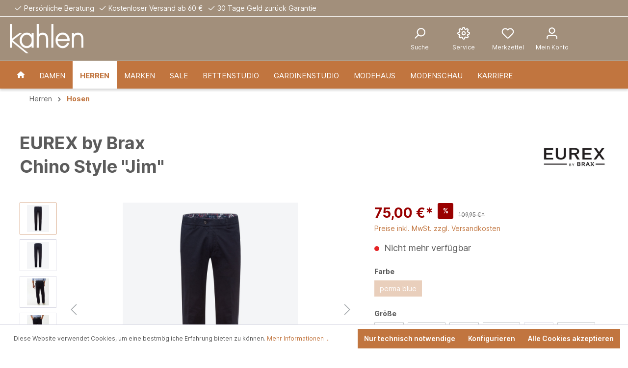

--- FILE ---
content_type: text/html; charset=UTF-8
request_url: https://kahlen.de/Chino-Style-Jim/4047228820917
body_size: 79199
content:
<!-- INCLUDE BEGIN @CbaxModulThemePluto/storefront/page/product-detail/index.html.twig (custom/plugins/CbaxModulThemePluto/src/Resources/views/storefront/page/product-detail/index.html.twig) --><!-- INCLUDE END @CbaxModulThemePluto/storefront/page/product-detail/index.html.twig --><!-- INCLUDE BEGIN @Storefront/storefront/page/product-detail/index.html.twig (vendor/shopware/storefront/Resources/views/storefront/page/product-detail/index.html.twig) --><!-- INCLUDE END @Storefront/storefront/page/product-detail/index.html.twig --><!-- INCLUDE BEGIN @MoorlFoundation/storefront/base.html.twig (custom/plugins/MoorlFoundation/src/Resources/views/storefront/base.html.twig) --><!-- INCLUDE END @MoorlFoundation/storefront/base.html.twig --><!-- INCLUDE BEGIN @KahlenPlugin/storefront/base.html.twig (custom/plugins/KahlenPlugin/src/Resources/views/storefront/base.html.twig) --><!-- INCLUDE END @KahlenPlugin/storefront/base.html.twig --><!-- INCLUDE BEGIN @SvenDasMenu/storefront/base.html.twig (custom/plugins/SvenDasMenu/src/Resources/views/storefront/base.html.twig) --><!-- INCLUDE END @SvenDasMenu/storefront/base.html.twig --><!-- INCLUDE BEGIN @ComanConsentManager/storefront/base.html.twig (custom/plugins/ComanConsentManager/src/Resources/views/storefront/base.html.twig) --><!-- INCLUDE END @ComanConsentManager/storefront/base.html.twig --><!-- INCLUDE BEGIN @CbaxModulThemePluto/storefront/base.html.twig (custom/plugins/CbaxModulThemePluto/src/Resources/views/storefront/base.html.twig) --><!-- INCLUDE END @CbaxModulThemePluto/storefront/base.html.twig --><!-- INCLUDE BEGIN @Storefront/storefront/base.html.twig (vendor/shopware/storefront/Resources/views/storefront/base.html.twig) -->
<!-- BLOCK BEGIN base_doctype (vendor/shopware/storefront/Resources/views/storefront/base.html.twig) --><!DOCTYPE html>
<!-- BLOCK END base_doctype -->
<!-- BLOCK BEGIN base_html (vendor/shopware/storefront/Resources/views/storefront/base.html.twig) --><html lang="de-DE"
      itemscope="itemscope"
      itemtype="https://schema.org/WebPage">
<!-- BLOCK END base_html -->
<!-- BLOCK BEGIN base_head (vendor/shopware/storefront/Resources/views/storefront/page/product-detail/index.html.twig) -->    <!-- INCLUDE BEGIN @Storefront/storefront/page/product-detail/meta.html.twig (vendor/shopware/storefront/Resources/views/storefront/page/product-detail/meta.html.twig) --><!-- INCLUDE END @Storefront/storefront/page/product-detail/meta.html.twig --><!-- INCLUDE BEGIN @MoorlFoundation/storefront/layout/meta.html.twig (custom/plugins/MoorlFoundation/src/Resources/views/storefront/layout/meta.html.twig) --><!-- INCLUDE END @MoorlFoundation/storefront/layout/meta.html.twig --><!-- INCLUDE BEGIN @KahlenPlugin/storefront/layout/meta.html.twig (custom/plugins/KahlenPlugin/src/Resources/views/storefront/layout/meta.html.twig) --><!-- INCLUDE END @KahlenPlugin/storefront/layout/meta.html.twig --><!-- INCLUDE BEGIN @ComanConsentManager/storefront/layout/meta.html.twig (custom/plugins/ComanConsentManager/src/Resources/views/storefront/layout/meta.html.twig) --><!-- INCLUDE END @ComanConsentManager/storefront/layout/meta.html.twig --><!-- INCLUDE BEGIN @SwagPayPal/storefront/layout/meta.html.twig (custom/plugins/SwagPayPal/src/Resources/views/storefront/layout/meta.html.twig) --><!-- INCLUDE END @SwagPayPal/storefront/layout/meta.html.twig --><!-- INCLUDE BEGIN @CbaxModulThemePluto/storefront/layout/meta.html.twig (custom/plugins/CbaxModulThemePluto/src/Resources/views/storefront/layout/meta.html.twig) --><!-- INCLUDE END @CbaxModulThemePluto/storefront/layout/meta.html.twig --><!-- INCLUDE BEGIN @Storefront/storefront/layout/meta.html.twig (vendor/shopware/storefront/Resources/views/storefront/layout/meta.html.twig) --><!-- BLOCK BEGIN layout_head_inner (vendor/shopware/storefront/Resources/views/storefront/layout/meta.html.twig) -->                        
    <head>
                                                            <meta charset="utf-8">
            
                            <meta name="viewport"
                      content="width=device-width, initial-scale=1, shrink-to-fit=no">
            
            
		<meta name="author"
					content=""/>
		<meta name="robots"
					content="index,follow"/>
		<meta name="revisit-after"
					content="15 days"/>
		<meta name="keywords"
					content=""/>
		<meta name="description"
					content="Der Style Jim-S für Herren in exklusiver Luxury Cotton-Qualität ist eine Chinohose für einen modebewussten Auftritt in jeder Situation. Beständige Farben sind eine wichtige Komponente eines gepflegten Erscheinungsbildes. Die Perma-Qualität ist eine spezi…"/>

        
		<!--link href="https://fonts.googleapis.com/css?family=&#039;Inter&#039;,+sans-serif:400,400i,700|&#039;Inter&#039;,+sans-serif:400,400i,700&display=swap" rel="stylesheet"-->

                

                <meta property="og:type"
          content="product">
    <meta property="og:site_name"
          content="kahlen.de">
    <meta property="og:url"
          content="https://kahlen.de/Chino-Style-Jim/4047228820917">
    <meta property="og:title"
          content="Chino Style &quot;Jim&quot; | perma blue | 29 1/2 U | 4047228820917">

    <meta property="og:description"
          content="Der Style Jim-S für Herren in exklusiver Luxury Cotton-Qualität ist eine Chinohose für einen modebewussten Auftritt in jeder Situation. Beständige Farben sind eine wichtige Komponente eines gepflegten Erscheinungsbildes. Die Perma-Qualität ist eine spezi…">
    <meta property="og:image"
          content="https://kahlen.de/media/02/d6/e6/1645803088/cloudstock_2382738.jpg">

            <meta property="product:brand"
              content="EUREX by Brax">
    
            <meta property="product:price:amount"
          content="75">
    <meta property="product:price:currency"
          content="EUR">
    <meta property="product:product_link"
          content="https://kahlen.de/Chino-Style-Jim/4047228820917">

    <meta name="twitter:card"
          content="product">
    <meta name="twitter:site"
          content="kahlen.de">
    <meta name="twitter:title"
          content="Chino Style &quot;Jim&quot; | perma blue | 29 1/2 U | 4047228820917">
    <meta name="twitter:description"
          content="Der Style Jim-S für Herren in exklusiver Luxury Cotton-Qualität ist eine Chinohose für einen modebewussten Auftritt in jeder Situation. Beständige Farben sind eine wichtige Komponente eines gepflegten Erscheinungsbildes. Die Perma-Qualität ist eine spezi…">
    <meta name="twitter:image"
          content="https://kahlen.de/media/02/d6/e6/1645803088/cloudstock_2382738.jpg">

                            <meta itemprop="copyrightHolder"
                      content="kahlen.de">
                <meta itemprop="copyrightYear"
                      content="">
                <meta itemprop="isFamilyFriendly"
                      content="false">
                <meta itemprop="image"
                      content="https://kahlen.de/media/43/g0/29/1620224467/Logo-Schriftzug- Kahlen_Weiß.png">
            
                                                

        <!-- BLOCK BEGIN layout_head_favicon (vendor/shopware/storefront/Resources/views/storefront/layout/meta.html.twig) -->            <link rel="shortcut icon"
                  href="https://kahlen.de/media/12/71/b8/1644411041/favicon_Kahlen.png">
        <!-- BLOCK END layout_head_favicon -->
        <!-- BLOCK BEGIN layout_head_apple (vendor/shopware/storefront/Resources/views/storefront/layout/meta.html.twig) -->                        <link rel="apple-touch-icon"
                  sizes="180x180"
                  href="https://kahlen.de/media/c6/59/3c/1762532570/pluto-share-icon_(5).png">
                    <!-- BLOCK END layout_head_apple -->
        <!-- BLOCK BEGIN layout_head_canonical (vendor/shopware/storefront/Resources/views/storefront/page/product-detail/meta.html.twig) -->    
    
    <link rel="canonical" href="https://kahlen.de/Chino-Style-Jim/4047228820917">
<!-- BLOCK END layout_head_canonical -->
                    <title itemprop="name">Chino Style &quot;Jim&quot; | perma blue | 29 1/2 U | 4047228820917</title>
        
        <!-- BLOCK BEGIN layout_head_stylesheet (custom/plugins/MoorlFoundation/src/Resources/views/storefront/layout/meta.html.twig) -->    <!-- BLOCK BEGIN layout_head_stylesheet (custom/plugins/CbaxModulThemePluto/src/Resources/views/storefront/layout/meta.html.twig) -->    
	<style type="text/css">

						
    </style>
    
    <!-- BLOCK BEGIN layout_head_stylesheet (vendor/shopware/storefront/Resources/views/storefront/layout/meta.html.twig) -->                                                                <link rel="stylesheet"
                      href="https://kahlen.de/theme/8339557a99696211225b4e7df819ab61/css/all.css?1767633026">
                                    <!-- BLOCK END layout_head_stylesheet -->
    
        
<!-- BLOCK END layout_head_stylesheet -->

            <link rel="stylesheet" href="https://cdnjs.cloudflare.com/ajax/libs/font-awesome/5.15.4/css/all.min.css" crossorigin="anonymous"/>
    
            <link rel="stylesheet" href="https://kahlen.de/bundles/moorlfoundation/storefront/css/animate.css?1762536707">
    
    
            <style>
            :root {
                --moorl-advanced-search-width: 600px;
            }
        </style>
    <!-- BLOCK END layout_head_stylesheet -->
        <!-- BLOCK BEGIN layout_head_javascript_feature (vendor/shopware/storefront/Resources/views/storefront/layout/meta.html.twig) -->            <!-- INCLUDE BEGIN @Storefront/storefront/component/feature.html.twig (vendor/shopware/storefront/Resources/views/storefront/component/feature.html.twig) --><!-- BLOCK BEGIN component_head_feature (vendor/shopware/storefront/Resources/views/storefront/component/feature.html.twig) -->    <script>
        window.features = {"V6_5_0_0":true,"v6.5.0.0":true,"V6_6_0_0":false,"v6.6.0.0":false,"V6_7_0_0":false,"v6.7.0.0":false,"VUE3":false,"vue3":false,"JOIN_FILTER":false,"join.filter":false,"MEDIA_PATH":false,"media.path":false,"ES_MULTILINGUAL_INDEX":false,"es.multilingual.index":false,"STOCK_HANDLING":false,"stock.handling":false,"ASYNC_THEME_COMPILATION":false,"async.theme.compilation":false};
    </script>
<!-- BLOCK END component_head_feature --><!-- INCLUDE END @Storefront/storefront/component/feature.html.twig -->        <!-- BLOCK END layout_head_javascript_feature -->
                <!-- BLOCK BEGIN layout_head_javascript_tracking (vendor/shopware/storefront/Resources/views/storefront/layout/meta.html.twig) -->            <!-- INCLUDE BEGIN @Storefront/storefront/component/analytics.html.twig (vendor/shopware/storefront/Resources/views/storefront/component/analytics.html.twig) --><!-- BLOCK BEGIN component_head_analytics (vendor/shopware/storefront/Resources/views/storefront/component/analytics.html.twig) -->    <!-- BLOCK BEGIN component_head_analytics_gtag (vendor/shopware/storefront/Resources/views/storefront/component/analytics.html.twig) -->                    
            <script>
                <!-- BLOCK BEGIN component_head_analytics_gtag_config (vendor/shopware/storefront/Resources/views/storefront/component/analytics.html.twig) -->                    window.gtagActive = true;
                    window.gtagURL = 'https://www.googletagmanager.com/gtag/js?id=G-WTK0L0CW6F';
                    window.controllerName = 'product';
                    window.actionName = 'index';
                    window.trackOrders = '1';
                    window.gtagTrackingId = 'G-WTK0L0CW6F';
                    window.dataLayer = window.dataLayer || [];
                    window.gtagConfig = {
                        'anonymize_ip': '1',
                        'cookie_domain': 'none',
                        'cookie_prefix': '_swag_ga',
                    };

                    function gtag() { dataLayer.push(arguments); }
                <!-- BLOCK END component_head_analytics_gtag_config -->            </script>
            <!-- BLOCK END component_head_analytics_gtag -->
    <!-- BLOCK BEGIN component_head_analytics_gtag_consent (vendor/shopware/storefront/Resources/views/storefront/component/analytics.html.twig) -->        <script>
            window.dataLayer = window.dataLayer || [];
            function gtag() { dataLayer.push(arguments); }

            (() => {
                const analyticsStorageEnabled = document.cookie.split(';').some((item) => item.trim().includes('google-analytics-enabled=1'));
                const adsEnabled = document.cookie.split(';').some((item) => item.trim().includes('google-ads-enabled=1'));

                // Always set a default consent for consent mode v2
                gtag('consent', 'default', {
                    'ad_user_data': adsEnabled ? 'granted' : 'denied',
                    'ad_storage': adsEnabled ? 'granted' : 'denied',
                    'ad_personalization': adsEnabled ? 'granted' : 'denied',
                    'analytics_storage': analyticsStorageEnabled ? 'granted' : 'denied'
                });
            })();
        </script>
    <!-- BLOCK END component_head_analytics_gtag_consent --><!-- BLOCK END component_head_analytics --><!-- INCLUDE END @Storefront/storefront/component/analytics.html.twig -->        <!-- BLOCK END layout_head_javascript_tracking -->
        <!-- BLOCK BEGIN layout_head_javascript_recaptcha (vendor/shopware/storefront/Resources/views/storefront/layout/meta.html.twig) -->            <!-- INCLUDE BEGIN @Storefront/storefront/component/recaptcha.html.twig (vendor/shopware/storefront/Resources/views/storefront/component/recaptcha.html.twig) --><!-- BLOCK BEGIN component_head_javascript_recaptcha (vendor/shopware/storefront/Resources/views/storefront/component/recaptcha.html.twig) -->        
            <script type="text/javascript"
                                src='https://www.google.com/recaptcha/api.js?render=6LfgdlYeAAAAAOkMiqgRd7bbco-6BmwtOo4mjLEc'
                defer></script>
        <script>
                                        window.googleReCaptchaV3Active = true;
                    </script>
    <!-- BLOCK END component_head_javascript_recaptcha --><!-- INCLUDE END @Storefront/storefront/component/recaptcha.html.twig -->        <!-- BLOCK END layout_head_javascript_recaptcha -->
        <!-- BLOCK BEGIN layout_head_javascript_token (vendor/shopware/storefront/Resources/views/storefront/layout/meta.html.twig) -->        <!-- BLOCK END layout_head_javascript_token -->
                    <!-- BLOCK BEGIN layout_head_javascript_cookie_state (vendor/shopware/storefront/Resources/views/storefront/layout/meta.html.twig) -->                <script>
                    window.useDefaultCookieConsent = true;
                </script>
            <!-- BLOCK END layout_head_javascript_cookie_state -->        
        <!-- BLOCK BEGIN layout_head_javascript_router (vendor/shopware/storefront/Resources/views/storefront/layout/meta.html.twig) -->                        <script>
                window.activeNavigationId = '806d9890f7db4697b57324d37835eea5';
                window.router = {
                    'frontend.cart.offcanvas': '/checkout/offcanvas',
                    'frontend.cookie.offcanvas': '/cookie/offcanvas',
                    'frontend.checkout.finish.page': '/checkout/finish',
                    'frontend.checkout.info': '/widgets/checkout/info',
                    'frontend.menu.offcanvas': '/widgets/menu/offcanvas',
                    'frontend.cms.page': '/widgets/cms',
                    'frontend.cms.navigation.page': '/widgets/cms/navigation',
                    'frontend.account.addressbook': '/widgets/account/address-book',
                    'frontend.country.country-data': '/country/country-state-data',
                    'frontend.app-system.generate-token': '/app-system/Placeholder/generate-token',
                    };
                window.salesChannelId = '6aab161a79e446e1a608739ec534903f';
            </script>
        <!-- BLOCK END layout_head_javascript_router -->
        <!-- BLOCK BEGIN layout_head_javascript_breakpoints (vendor/shopware/storefront/Resources/views/storefront/layout/meta.html.twig) -->                        <script>
                
                window.breakpoints = {"xs":0,"sm":576,"md":768,"lg":992,"xl":1200};
            </script>
        <!-- BLOCK END layout_head_javascript_breakpoints -->
                    <!-- BLOCK BEGIN layout_head_javascript_wishlist_state (vendor/shopware/storefront/Resources/views/storefront/layout/meta.html.twig) -->                <script>
                    window.customerLoggedInState = 0;

                    window.wishlistEnabled = 1;
                </script>
            <!-- BLOCK END layout_head_javascript_wishlist_state -->        
                <!-- BLOCK BEGIN layout_head_javascript_jquery (vendor/shopware/storefront/Resources/views/storefront/layout/meta.html.twig) -->        <!-- BLOCK END layout_head_javascript_jquery -->
                <!-- BLOCK BEGIN layout_head_javascript_assets_public_path (vendor/shopware/storefront/Resources/views/storefront/layout/meta.html.twig) -->            <script>
                window.themeAssetsPublicPath = 'https://kahlen.de/theme/3c73a44c311a49e5bb970ab1a03797bf/assets/';
            </script>
        <!-- BLOCK END layout_head_javascript_assets_public_path -->
        <!-- BLOCK BEGIN layout_head_javascript_hmr_mode (custom/plugins/SwagPayPal/src/Resources/views/storefront/layout/meta.html.twig) -->    <!-- BLOCK BEGIN layout_head_javascript_hmr_mode (custom/plugins/CbaxModulThemePluto/src/Resources/views/storefront/layout/meta.html.twig) -->
    <!-- BLOCK BEGIN layout_head_javascript_hmr_mode (vendor/shopware/storefront/Resources/views/storefront/layout/meta.html.twig) -->                                                                                        <script type="text/javascript" src="https://kahlen.de/theme/8339557a99696211225b4e7df819ab61/js/all.js?1767633026" defer></script>
                                                        <!-- BLOCK END layout_head_javascript_hmr_mode -->
    
    <!-- BLOCK BEGIN cbax_base_script_other_code_javascript (custom/plugins/CbaxModulThemePluto/src/Resources/views/storefront/layout/meta.html.twig) -->            <!-- BLOCK END cbax_base_script_other_code_javascript -->    
<!-- BLOCK END layout_head_javascript_hmr_mode -->

    
    
    <!-- BLOCK END layout_head_javascript_hmr_mode -->    </head>
<!-- BLOCK END layout_head_inner --><!-- INCLUDE END @Storefront/storefront/layout/meta.html.twig --><!-- BLOCK END base_head -->
<!-- BLOCK BEGIN base_body (vendor/shopware/storefront/Resources/views/storefront/base.html.twig) -->    <body class="    is-ctl-product is-act-index
    is-theme-pluto
    is-full-width-boxed
        ">

    <!-- BLOCK BEGIN base_body_inner (custom/plugins/MoorlFoundation/src/Resources/views/storefront/base.html.twig) -->    <!-- BLOCK BEGIN base_body_inner (custom/plugins/ComanConsentManager/src/Resources/views/storefront/base.html.twig) -->                    
    <!-- BLOCK BEGIN base_body_inner (custom/plugins/CbaxModulThemePluto/src/Resources/views/storefront/base.html.twig) -->
    <div class="cbax-page-main-container">
        <!-- BLOCK BEGIN base_body_inner (vendor/shopware/storefront/Resources/views/storefront/base.html.twig) -->        <!-- BLOCK BEGIN base_noscript (vendor/shopware/storefront/Resources/views/storefront/base.html.twig) -->            <noscript class="noscript-main">
                <!-- INCLUDE BEGIN @Storefront/storefront/utilities/alert.html.twig (vendor/shopware/storefront/Resources/views/storefront/utilities/alert.html.twig) -->
<!-- BLOCK BEGIN utilities_alert (vendor/shopware/storefront/Resources/views/storefront/utilities/alert.html.twig) -->    <div role="alert"
         class="alert alert-info alert-has-icon">
        <!-- BLOCK BEGIN utilities_alert_icon (vendor/shopware/storefront/Resources/views/storefront/utilities/alert.html.twig) -->                                                                
                                                    <!-- INCLUDE BEGIN @SwagPlatformSecurity/storefront/utilities/icon.html.twig (custom/plugins/SwagPlatformSecurity/src/Resources/views/storefront/utilities/icon.html.twig) --><!-- INCLUDE END @SwagPlatformSecurity/storefront/utilities/icon.html.twig --><!-- INCLUDE BEGIN @MoorlFoundation/storefront/utilities/icon.html.twig (custom/plugins/MoorlFoundation/src/Resources/views/storefront/utilities/icon.html.twig) --><!-- INCLUDE END @MoorlFoundation/storefront/utilities/icon.html.twig --><!-- INCLUDE BEGIN @CbaxModulThemePluto/storefront/utilities/icon.html.twig (custom/plugins/CbaxModulThemePluto/src/Resources/views/storefront/utilities/icon.html.twig) --><!-- INCLUDE END @CbaxModulThemePluto/storefront/utilities/icon.html.twig --><!-- INCLUDE BEGIN @Storefront/storefront/utilities/icon.html.twig (vendor/shopware/storefront/Resources/views/storefront/utilities/icon.html.twig) --><!-- BLOCK BEGIN utilities_icon (custom/plugins/SwagPlatformSecurity/src/Resources/views/storefront/utilities/icon.html.twig) -->        <!-- BLOCK BEGIN utilities_icon (custom/plugins/MoorlFoundation/src/Resources/views/storefront/utilities/icon.html.twig) -->                                                                                                        <!-- BLOCK BEGIN utilities_icon (custom/plugins/CbaxModulThemePluto/src/Resources/views/storefront/utilities/icon.html.twig) -->    
        
    
    
    <!-- BLOCK BEGIN utilities_icon (vendor/shopware/storefront/Resources/views/storefront/utilities/icon.html.twig) --><span class="icon icon-info">
                        <svg xmlns="http://www.w3.org/2000/svg" xmlns:xlink="http://www.w3.org/1999/xlink" width="24" height="24" viewBox="0 0 24 24"><defs><path d="M12 7c.5523 0 1 .4477 1 1s-.4477 1-1 1-1-.4477-1-1 .4477-1 1-1zm1 9c0 .5523-.4477 1-1 1s-1-.4477-1-1v-5c0-.5523.4477-1 1-1s1 .4477 1 1v5zm11-4c0 6.6274-5.3726 12-12 12S0 18.6274 0 12 5.3726 0 12 0s12 5.3726 12 12zM12 2C6.4772 2 2 6.4772 2 12s4.4772 10 10 10 10-4.4772 10-10S17.5228 2 12 2z" id="icons-default-info" /></defs><use xlink:href="#icons-default-info" fill="#758CA3" fill-rule="evenodd" /></svg>
        </span><!-- BLOCK END utilities_icon -->

<!-- BLOCK END utilities_icon -->
    <!-- BLOCK END utilities_icon -->
    <!-- BLOCK END utilities_icon --><!-- INCLUDE END @Storefront/storefront/utilities/icon.html.twig -->                                                    
                                    <!-- BLOCK END utilities_alert_icon -->
        <!-- BLOCK BEGIN utilities_alert_content_container (vendor/shopware/storefront/Resources/views/storefront/utilities/alert.html.twig) -->            <div class="alert-content-container">
                <!-- BLOCK BEGIN utilities_alert_heading (vendor/shopware/storefront/Resources/views/storefront/utilities/alert.html.twig) -->                                    <!-- BLOCK END utilities_alert_heading -->
                <!-- BLOCK BEGIN utilities_alert_content (vendor/shopware/storefront/Resources/views/storefront/utilities/alert.html.twig) -->                    <div class="alert-content">
                                                    Um unseren Shop in vollem Umfang nutzen zu können, empfehlen wir Ihnen Javascript in Ihrem Browser zu aktivieren.
                                            </div>
                <!-- BLOCK END utilities_alert_content -->
                <!-- BLOCK BEGIN utilities_alert_dismissible (vendor/shopware/storefront/Resources/views/storefront/utilities/alert.html.twig) -->                                    <!-- BLOCK END utilities_alert_dismissible -->            </div>
        <!-- BLOCK END utilities_alert_content_container -->    </div>
<!-- BLOCK END utilities_alert --><!-- INCLUDE END @Storefront/storefront/utilities/alert.html.twig -->            </noscript>
        <!-- BLOCK END base_noscript -->
        <!-- BLOCK BEGIN base_header (custom/plugins/CbaxModulThemePluto/src/Resources/views/storefront/base.html.twig) -->
    
    <header class="header-main header-two">
        <!-- BLOCK BEGIN base_header_inner (custom/plugins/CbaxModulThemePluto/src/Resources/views/storefront/base.html.twig) -->
                            <div class="header-topbar
                	 cbax-top-bar-show-tablet                    topbar 
            		cbax-top-bar-show-desktop">
                    <!-- INCLUDE BEGIN @CbaxModulThemePluto/storefront/layout/header/cbax-top-bar.html.twig (custom/plugins/CbaxModulThemePluto/src/Resources/views/storefront/layout/header/cbax-top-bar.html.twig) --><!-- BLOCK BEGIN layout_header_topbar (custom/plugins/CbaxModulThemePluto/src/Resources/views/storefront/layout/header/cbax-top-bar.html.twig) -->
                
                
                
                
                
    <div class="cbax-top-bar">
        <div class="container">

            <!-- BLOCK BEGIN layout_header_topbar_container (custom/plugins/CbaxModulThemePluto/src/Resources/views/storefront/layout/header/cbax-top-bar.html.twig) -->                <div class="cbax-top-bar-container left">
                                            <div class="cbax-top-bar-item left">
                            <!-- INCLUDE BEGIN @SwagPlatformSecurity/storefront/utilities/icon.html.twig (custom/plugins/SwagPlatformSecurity/src/Resources/views/storefront/utilities/icon.html.twig) --><!-- INCLUDE END @SwagPlatformSecurity/storefront/utilities/icon.html.twig --><!-- INCLUDE BEGIN @MoorlFoundation/storefront/utilities/icon.html.twig (custom/plugins/MoorlFoundation/src/Resources/views/storefront/utilities/icon.html.twig) --><!-- INCLUDE END @MoorlFoundation/storefront/utilities/icon.html.twig --><!-- INCLUDE BEGIN @CbaxModulThemePluto/storefront/utilities/icon.html.twig (custom/plugins/CbaxModulThemePluto/src/Resources/views/storefront/utilities/icon.html.twig) --><!-- INCLUDE END @CbaxModulThemePluto/storefront/utilities/icon.html.twig --><!-- INCLUDE BEGIN @Storefront/storefront/utilities/icon.html.twig (vendor/shopware/storefront/Resources/views/storefront/utilities/icon.html.twig) --><!-- BLOCK BEGIN utilities_icon (custom/plugins/SwagPlatformSecurity/src/Resources/views/storefront/utilities/icon.html.twig) -->        <!-- BLOCK BEGIN utilities_icon (custom/plugins/MoorlFoundation/src/Resources/views/storefront/utilities/icon.html.twig) -->                                                                                                        <!-- BLOCK BEGIN utilities_icon (custom/plugins/CbaxModulThemePluto/src/Resources/views/storefront/utilities/icon.html.twig) -->    
        
    
    
    <!-- BLOCK BEGIN utilities_icon (vendor/shopware/storefront/Resources/views/storefront/utilities/icon.html.twig) --><span class="icon icon-checkmark">
                        <svg xmlns="http://www.w3.org/2000/svg" xmlns:xlink="http://www.w3.org/1999/xlink" width="24" height="24" viewBox="0 0 24 24"><defs><path id="icons-default-checkmark" d="M2.7071 10.2929c-.3905-.3905-1.0237-.3905-1.4142 0-.3905.3905-.3905 1.0237 0 1.4142l7 7c.3905.3905 1.0237.3905 1.4142 0l13-13c.3905-.3905.3905-1.0237 0-1.4142-.3905-.3905-1.0237-.3905-1.4142 0L9 16.5858l-6.2929-6.293z" /></defs><use xlink:href="#icons-default-checkmark" fill="#758CA3" fill-rule="evenodd" /></svg>
        </span><!-- BLOCK END utilities_icon -->

<!-- BLOCK END utilities_icon -->
    <!-- BLOCK END utilities_icon -->
    <!-- BLOCK END utilities_icon --><!-- INCLUDE END @Storefront/storefront/utilities/icon.html.twig -->                            <span>Persönliche Beratung</span>
                        </div>
                                                                <div class="cbax-top-bar-item left">
                            <!-- INCLUDE BEGIN @SwagPlatformSecurity/storefront/utilities/icon.html.twig (custom/plugins/SwagPlatformSecurity/src/Resources/views/storefront/utilities/icon.html.twig) --><!-- INCLUDE END @SwagPlatformSecurity/storefront/utilities/icon.html.twig --><!-- INCLUDE BEGIN @MoorlFoundation/storefront/utilities/icon.html.twig (custom/plugins/MoorlFoundation/src/Resources/views/storefront/utilities/icon.html.twig) --><!-- INCLUDE END @MoorlFoundation/storefront/utilities/icon.html.twig --><!-- INCLUDE BEGIN @CbaxModulThemePluto/storefront/utilities/icon.html.twig (custom/plugins/CbaxModulThemePluto/src/Resources/views/storefront/utilities/icon.html.twig) --><!-- INCLUDE END @CbaxModulThemePluto/storefront/utilities/icon.html.twig --><!-- INCLUDE BEGIN @Storefront/storefront/utilities/icon.html.twig (vendor/shopware/storefront/Resources/views/storefront/utilities/icon.html.twig) --><!-- BLOCK BEGIN utilities_icon (custom/plugins/SwagPlatformSecurity/src/Resources/views/storefront/utilities/icon.html.twig) -->        <!-- BLOCK BEGIN utilities_icon (custom/plugins/MoorlFoundation/src/Resources/views/storefront/utilities/icon.html.twig) -->                                                                                                        <!-- BLOCK BEGIN utilities_icon (custom/plugins/CbaxModulThemePluto/src/Resources/views/storefront/utilities/icon.html.twig) -->    
        
    
    
    <!-- BLOCK BEGIN utilities_icon (vendor/shopware/storefront/Resources/views/storefront/utilities/icon.html.twig) --><span class="icon icon-checkmark">
                        <svg xmlns="http://www.w3.org/2000/svg" xmlns:xlink="http://www.w3.org/1999/xlink" width="24" height="24" viewBox="0 0 24 24"><use xlink:href="#icons-default-checkmark" fill="#758CA3" fill-rule="evenodd" /></svg>
        </span><!-- BLOCK END utilities_icon -->

<!-- BLOCK END utilities_icon -->
    <!-- BLOCK END utilities_icon -->
    <!-- BLOCK END utilities_icon --><!-- INCLUDE END @Storefront/storefront/utilities/icon.html.twig -->                            <span>Kostenloser Versand ab 60 €</span>
                        </div>
                                                                <div class="cbax-top-bar-item left">
                            <!-- INCLUDE BEGIN @SwagPlatformSecurity/storefront/utilities/icon.html.twig (custom/plugins/SwagPlatformSecurity/src/Resources/views/storefront/utilities/icon.html.twig) --><!-- INCLUDE END @SwagPlatformSecurity/storefront/utilities/icon.html.twig --><!-- INCLUDE BEGIN @MoorlFoundation/storefront/utilities/icon.html.twig (custom/plugins/MoorlFoundation/src/Resources/views/storefront/utilities/icon.html.twig) --><!-- INCLUDE END @MoorlFoundation/storefront/utilities/icon.html.twig --><!-- INCLUDE BEGIN @CbaxModulThemePluto/storefront/utilities/icon.html.twig (custom/plugins/CbaxModulThemePluto/src/Resources/views/storefront/utilities/icon.html.twig) --><!-- INCLUDE END @CbaxModulThemePluto/storefront/utilities/icon.html.twig --><!-- INCLUDE BEGIN @Storefront/storefront/utilities/icon.html.twig (vendor/shopware/storefront/Resources/views/storefront/utilities/icon.html.twig) --><!-- BLOCK BEGIN utilities_icon (custom/plugins/SwagPlatformSecurity/src/Resources/views/storefront/utilities/icon.html.twig) -->        <!-- BLOCK BEGIN utilities_icon (custom/plugins/MoorlFoundation/src/Resources/views/storefront/utilities/icon.html.twig) -->                                                                                                        <!-- BLOCK BEGIN utilities_icon (custom/plugins/CbaxModulThemePluto/src/Resources/views/storefront/utilities/icon.html.twig) -->    
        
    
    
    <!-- BLOCK BEGIN utilities_icon (vendor/shopware/storefront/Resources/views/storefront/utilities/icon.html.twig) --><span class="icon icon-checkmark">
                        <svg xmlns="http://www.w3.org/2000/svg" xmlns:xlink="http://www.w3.org/1999/xlink" width="24" height="24" viewBox="0 0 24 24"><use xlink:href="#icons-default-checkmark" fill="#758CA3" fill-rule="evenodd" /></svg>
        </span><!-- BLOCK END utilities_icon -->

<!-- BLOCK END utilities_icon -->
    <!-- BLOCK END utilities_icon -->
    <!-- BLOCK END utilities_icon --><!-- INCLUDE END @Storefront/storefront/utilities/icon.html.twig -->                            <span>30 Tage Geld zurück Garantie</span>
                        </div>
                                                                <div class="cbax-top-bar-item right info-bar">
                            <!-- BLOCK BEGIN cbax_layout_header_top_bar_language (custom/plugins/CbaxModulThemePluto/src/Resources/views/storefront/layout/header/cbax-top-bar.html.twig) -->                                                            <!-- BLOCK END cbax_layout_header_top_bar_language -->
                            <!-- BLOCK BEGIN cbax_layout_header_top_bar_currency (custom/plugins/CbaxModulThemePluto/src/Resources/views/storefront/layout/header/cbax-top-bar.html.twig) -->                                                            <!-- BLOCK END cbax_layout_header_top_bar_currency -->
                            <!-- BLOCK BEGIN cbax_layout_header_top_bar_service (custom/plugins/CbaxModulThemePluto/src/Resources/views/storefront/layout/header/cbax-top-bar.html.twig) -->                                                            <!-- BLOCK END cbax_layout_header_top_bar_service -->
                            <!-- BLOCK BEGIN cbax_layout_header_top_bar_account (custom/plugins/CbaxModulThemePluto/src/Resources/views/storefront/layout/header/cbax-top-bar.html.twig) -->                                                            <!-- BLOCK END cbax_layout_header_top_bar_account -->                        </div>
                                    </div>
            <!-- BLOCK END layout_header_topbar_container -->        </div>
    </div>

<!-- BLOCK END layout_header_topbar --><!-- INCLUDE END @CbaxModulThemePluto/storefront/layout/header/cbax-top-bar.html.twig -->                </div>
            
            <!-- BLOCK BEGIN base_header_inner (vendor/shopware/storefront/Resources/views/storefront/base.html.twig) -->                    <div class="container">
                        <!-- INCLUDE BEGIN @CbaxModulThemePluto/storefront/layout/header/header.html.twig (custom/plugins/CbaxModulThemePluto/src/Resources/views/storefront/layout/header/header.html.twig) --><!-- INCLUDE END @CbaxModulThemePluto/storefront/layout/header/header.html.twig --><!-- INCLUDE BEGIN @Storefront/storefront/layout/header/header.html.twig (vendor/shopware/storefront/Resources/views/storefront/layout/header/header.html.twig) --><!-- BLOCK BEGIN layout_header (vendor/shopware/storefront/Resources/views/storefront/layout/header/header.html.twig) -->    <!-- BLOCK BEGIN layout_top_bar (custom/plugins/CbaxModulThemePluto/src/Resources/views/storefront/layout/header/header.html.twig) -->	<!-- BLOCK END layout_top_bar -->
    <!-- BLOCK BEGIN layout_header_navigation (custom/plugins/CbaxModulThemePluto/src/Resources/views/storefront/layout/header/header.html.twig) -->    <div class="row align-items-center header-row">
    	<!-- INCLUDE BEGIN @CbaxModulThemePluto/storefront/layout/header/cbax-header-two.html.twig (custom/plugins/CbaxModulThemePluto/src/Resources/views/storefront/layout/header/cbax-header-two.html.twig) --><!-- BLOCK BEGIN layout_header_logo (custom/plugins/CbaxModulThemePluto/src/Resources/views/storefront/layout/header/cbax-header-two.html.twig) -->    <div class="col-12 col-lg-auto header-logo-col">
        <!-- INCLUDE BEGIN @Storefront/storefront/layout/header/logo.html.twig (vendor/shopware/storefront/Resources/views/storefront/layout/header/logo.html.twig) --><!-- BLOCK BEGIN layout_header_logo_inner (vendor/shopware/storefront/Resources/views/storefront/layout/header/logo.html.twig) -->    <div class="header-logo-main">
        <!-- BLOCK BEGIN layout_header_logo_link (vendor/shopware/storefront/Resources/views/storefront/layout/header/logo.html.twig) -->            <a class="header-logo-main-link"
               href="/"
               title="Zur Startseite gehen">
                <!-- BLOCK BEGIN layout_header_logo_image (vendor/shopware/storefront/Resources/views/storefront/layout/header/logo.html.twig) -->                    <picture class="header-logo-picture">
                            <!-- BLOCK BEGIN layout_header_logo_image_tablet (vendor/shopware/storefront/Resources/views/storefront/layout/header/logo.html.twig) -->                                                    <!-- BLOCK END layout_header_logo_image_tablet -->
                        <!-- BLOCK BEGIN layout_header_logo_image_mobile (vendor/shopware/storefront/Resources/views/storefront/layout/header/logo.html.twig) -->                                                    <!-- BLOCK END layout_header_logo_image_mobile -->
                        <!-- BLOCK BEGIN layout_header_logo_image_default (vendor/shopware/storefront/Resources/views/storefront/layout/header/logo.html.twig) -->                                                            <img src="https://kahlen.de/media/43/g0/29/1620224467/Logo-Schriftzug-%20Kahlen_Wei%C3%9F.png"
                                     alt="Zur Startseite gehen"
                                     class="img-fluid header-logo-main-img">
                                                    <!-- BLOCK END layout_header_logo_image_default -->                    </picture>
                <!-- BLOCK END layout_header_logo_image -->            </a>
        <!-- BLOCK END layout_header_logo_link -->    </div>
<!-- BLOCK END layout_header_logo_inner --><!-- INCLUDE END @Storefront/storefront/layout/header/logo.html.twig -->    </div>
<!-- BLOCK END layout_header_logo -->
<div class="shop-navigation">
    <!-- BLOCK BEGIN layout_header_search (custom/plugins/CbaxModulThemePluto/src/Resources/views/storefront/layout/header/cbax-header-two.html.twig) -->        <div class="col-12 order-2 col-sm order-sm-1 header-search-col">
            <div class="row">
                <div class="col-sm-auto d-none d-sm-block d-lg-none">
                    <!-- BLOCK BEGIN layout_header_navigation_toggle_tablet (custom/plugins/CbaxModulThemePluto/src/Resources/views/storefront/layout/header/cbax-header-two.html.twig) -->                        <div class="nav-main-toggle">
                            <!-- BLOCK BEGIN layout_header_navigation_toggle_tablet_button (custom/plugins/CbaxModulThemePluto/src/Resources/views/storefront/layout/header/cbax-header-two.html.twig) -->                                <button class="btn nav-main-toggle-btn header-actions-btn"
                                        type="button"
                                                                                    data-offcanvas-menu="true"
                                                                                aria-label="Menü">
                                    <!-- BLOCK BEGIN layout_header_navigation_toggle_tablet_button_icon (custom/plugins/CbaxModulThemePluto/src/Resources/views/storefront/layout/header/cbax-header-two.html.twig) -->                                        <!-- INCLUDE BEGIN @SwagPlatformSecurity/storefront/utilities/icon.html.twig (custom/plugins/SwagPlatformSecurity/src/Resources/views/storefront/utilities/icon.html.twig) --><!-- INCLUDE END @SwagPlatformSecurity/storefront/utilities/icon.html.twig --><!-- INCLUDE BEGIN @MoorlFoundation/storefront/utilities/icon.html.twig (custom/plugins/MoorlFoundation/src/Resources/views/storefront/utilities/icon.html.twig) --><!-- INCLUDE END @MoorlFoundation/storefront/utilities/icon.html.twig --><!-- INCLUDE BEGIN @CbaxModulThemePluto/storefront/utilities/icon.html.twig (custom/plugins/CbaxModulThemePluto/src/Resources/views/storefront/utilities/icon.html.twig) --><!-- INCLUDE END @CbaxModulThemePluto/storefront/utilities/icon.html.twig --><!-- INCLUDE BEGIN @Storefront/storefront/utilities/icon.html.twig (vendor/shopware/storefront/Resources/views/storefront/utilities/icon.html.twig) --><!-- BLOCK BEGIN utilities_icon (custom/plugins/SwagPlatformSecurity/src/Resources/views/storefront/utilities/icon.html.twig) -->        <!-- BLOCK BEGIN utilities_icon (custom/plugins/MoorlFoundation/src/Resources/views/storefront/utilities/icon.html.twig) -->                                                                                                        <!-- BLOCK BEGIN utilities_icon (custom/plugins/CbaxModulThemePluto/src/Resources/views/storefront/utilities/icon.html.twig) -->    
        
    
    
    <!-- BLOCK BEGIN utilities_icon (vendor/shopware/storefront/Resources/views/storefront/utilities/icon.html.twig) --><span class="icon icon-stack">
                        <svg xmlns="http://www.w3.org/2000/svg" xmlns:xlink="http://www.w3.org/1999/xlink" width="24" height="24" viewBox="0 0 24 24"><defs><path d="M3 13c-.5523 0-1-.4477-1-1s.4477-1 1-1h18c.5523 0 1 .4477 1 1s-.4477 1-1 1H3zm0-7c-.5523 0-1-.4477-1-1s.4477-1 1-1h18c.5523 0 1 .4477 1 1s-.4477 1-1 1H3zm0 14c-.5523 0-1-.4477-1-1s.4477-1 1-1h18c.5523 0 1 .4477 1 1s-.4477 1-1 1H3z" id="icons-default-stack" /></defs><use xlink:href="#icons-default-stack" fill="#758CA3" fill-rule="evenodd" /></svg>
        </span><!-- BLOCK END utilities_icon -->

<!-- BLOCK END utilities_icon -->
    <!-- BLOCK END utilities_icon -->
    <!-- BLOCK END utilities_icon --><!-- INCLUDE END @Storefront/storefront/utilities/icon.html.twig -->                                    <!-- BLOCK END layout_header_navigation_toggle_tablet_button_icon -->                                </button>
                            <!-- BLOCK END layout_header_navigation_toggle_tablet_button -->                        </div>
                    <!-- BLOCK END layout_header_navigation_toggle_tablet -->                </div>
                <div class="col">
                    <!-- INCLUDE BEGIN @Storefront/storefront/layout/header/search.html.twig (vendor/shopware/storefront/Resources/views/storefront/layout/header/search.html.twig) -->
<!-- BLOCK BEGIN layout_header_search (vendor/shopware/storefront/Resources/views/storefront/layout/header/search.html.twig) -->    <div class="collapse"
         id="searchCollapse">
        <div class="header-search">
            <!-- BLOCK BEGIN layout_header_search_form (vendor/shopware/storefront/Resources/views/storefront/layout/header/search.html.twig) -->                <form action="/search"
                      method="get"
                                                                      data-search-form="true"
                                                                  data-search-widget-options='{&quot;searchWidgetMinChars&quot;:2}'
                      data-url="/suggest?search="
                      class="header-search-form">
                    <!-- BLOCK BEGIN layout_header_search_input_group (vendor/shopware/storefront/Resources/views/storefront/layout/header/search.html.twig) -->                        <div class="input-group">
                            <!-- BLOCK BEGIN layout_header_search_input (vendor/shopware/storefront/Resources/views/storefront/layout/header/search.html.twig) -->                                <input type="search"
                                       name="search"
                                       class="form-control header-search-input"
                                       autocomplete="off"
                                       autocapitalize="off"
                                       placeholder="Suchbegriff eingeben ..."
                                       aria-label="Suchbegriff eingeben ..."
                                       value=""
                                >
                            <!-- BLOCK END layout_header_search_input -->
                            <!-- BLOCK BEGIN layout_header_search_button (vendor/shopware/storefront/Resources/views/storefront/layout/header/search.html.twig) -->                                <button type="submit"
                                        class="btn header-search-btn"
                                        aria-label="Suchen">
                                    <span class="header-search-icon">
                                        <!-- INCLUDE BEGIN @SwagPlatformSecurity/storefront/utilities/icon.html.twig (custom/plugins/SwagPlatformSecurity/src/Resources/views/storefront/utilities/icon.html.twig) --><!-- INCLUDE END @SwagPlatformSecurity/storefront/utilities/icon.html.twig --><!-- INCLUDE BEGIN @MoorlFoundation/storefront/utilities/icon.html.twig (custom/plugins/MoorlFoundation/src/Resources/views/storefront/utilities/icon.html.twig) --><!-- INCLUDE END @MoorlFoundation/storefront/utilities/icon.html.twig --><!-- INCLUDE BEGIN @CbaxModulThemePluto/storefront/utilities/icon.html.twig (custom/plugins/CbaxModulThemePluto/src/Resources/views/storefront/utilities/icon.html.twig) --><!-- INCLUDE END @CbaxModulThemePluto/storefront/utilities/icon.html.twig --><!-- INCLUDE BEGIN @Storefront/storefront/utilities/icon.html.twig (vendor/shopware/storefront/Resources/views/storefront/utilities/icon.html.twig) --><!-- BLOCK BEGIN utilities_icon (custom/plugins/SwagPlatformSecurity/src/Resources/views/storefront/utilities/icon.html.twig) -->        <!-- BLOCK BEGIN utilities_icon (custom/plugins/MoorlFoundation/src/Resources/views/storefront/utilities/icon.html.twig) -->                                                                                                        <!-- BLOCK BEGIN utilities_icon (custom/plugins/CbaxModulThemePluto/src/Resources/views/storefront/utilities/icon.html.twig) -->    
        
    
    
    <!-- BLOCK BEGIN utilities_icon (vendor/shopware/storefront/Resources/views/storefront/utilities/icon.html.twig) --><span class="icon icon-search">
                        <svg xmlns="http://www.w3.org/2000/svg" xmlns:xlink="http://www.w3.org/1999/xlink" width="24" height="24" viewBox="0 0 24 24"><defs><path d="M10.0944 16.3199 4.707 21.707c-.3905.3905-1.0237.3905-1.4142 0-.3905-.3905-.3905-1.0237 0-1.4142L8.68 14.9056C7.6271 13.551 7 11.8487 7 10c0-4.4183 3.5817-8 8-8s8 3.5817 8 8-3.5817 8-8 8c-1.8487 0-3.551-.627-4.9056-1.6801zM15 16c3.3137 0 6-2.6863 6-6s-2.6863-6-6-6-6 2.6863-6 6 2.6863 6 6 6z" id="icons-default-search" /></defs><use xlink:href="#icons-default-search" fill="#758CA3" fill-rule="evenodd" /></svg>
        </span><!-- BLOCK END utilities_icon -->

<!-- BLOCK END utilities_icon -->
    <!-- BLOCK END utilities_icon -->
    <!-- BLOCK END utilities_icon --><!-- INCLUDE END @Storefront/storefront/utilities/icon.html.twig -->                                    </span>
                                </button>
                            <!-- BLOCK END layout_header_search_button -->                        </div>
                    <!-- BLOCK END layout_header_search_input_group -->                </form>
            <!-- BLOCK END layout_header_search_form -->        </div>
    </div>
<!-- BLOCK END layout_header_search --><!-- INCLUDE END @Storefront/storefront/layout/header/search.html.twig -->                </div>
            </div>
        </div>
    <!-- BLOCK END layout_header_search -->
    <!-- BLOCK BEGIN layout_header_actions (custom/plugins/CbaxModulThemePluto/src/Resources/views/storefront/layout/header/cbax-header-two.html.twig) -->        <div class="col-12 order-1 col-sm-auto order-sm-2 header-actions-col">
            <div class="row g-0">
                <!-- BLOCK BEGIN layout_header_navigation_toggle (custom/plugins/CbaxModulThemePluto/src/Resources/views/storefront/layout/header/cbax-header-two.html.twig) -->                    <div class="col d-sm-none">
                        <div class="menu-button">
                            <!-- BLOCK BEGIN layout_header_navigation_toggle_button (custom/plugins/CbaxModulThemePluto/src/Resources/views/storefront/layout/header/cbax-header-two.html.twig) -->                                <button class="btn nav-main-toggle-btn header-actions-btn"
                                        type="button"
                                                                                    data-offcanvas-menu="true"
                                                                                aria-label="Menü">
                                    <!-- BLOCK BEGIN layout_header_navigation_toggle_button_icon (custom/plugins/CbaxModulThemePluto/src/Resources/views/storefront/layout/header/cbax-header-two.html.twig) -->                                        <!-- INCLUDE BEGIN @SwagPlatformSecurity/storefront/utilities/icon.html.twig (custom/plugins/SwagPlatformSecurity/src/Resources/views/storefront/utilities/icon.html.twig) --><!-- INCLUDE END @SwagPlatformSecurity/storefront/utilities/icon.html.twig --><!-- INCLUDE BEGIN @MoorlFoundation/storefront/utilities/icon.html.twig (custom/plugins/MoorlFoundation/src/Resources/views/storefront/utilities/icon.html.twig) --><!-- INCLUDE END @MoorlFoundation/storefront/utilities/icon.html.twig --><!-- INCLUDE BEGIN @CbaxModulThemePluto/storefront/utilities/icon.html.twig (custom/plugins/CbaxModulThemePluto/src/Resources/views/storefront/utilities/icon.html.twig) --><!-- INCLUDE END @CbaxModulThemePluto/storefront/utilities/icon.html.twig --><!-- INCLUDE BEGIN @Storefront/storefront/utilities/icon.html.twig (vendor/shopware/storefront/Resources/views/storefront/utilities/icon.html.twig) --><!-- BLOCK BEGIN utilities_icon (custom/plugins/SwagPlatformSecurity/src/Resources/views/storefront/utilities/icon.html.twig) -->        <!-- BLOCK BEGIN utilities_icon (custom/plugins/MoorlFoundation/src/Resources/views/storefront/utilities/icon.html.twig) -->                                                                                                        <!-- BLOCK BEGIN utilities_icon (custom/plugins/CbaxModulThemePluto/src/Resources/views/storefront/utilities/icon.html.twig) -->    
        
    
    
    <!-- BLOCK BEGIN utilities_icon (vendor/shopware/storefront/Resources/views/storefront/utilities/icon.html.twig) --><span class="icon icon-stack">
                        <svg xmlns="http://www.w3.org/2000/svg" xmlns:xlink="http://www.w3.org/1999/xlink" width="24" height="24" viewBox="0 0 24 24"><use xlink:href="#icons-default-stack" fill="#758CA3" fill-rule="evenodd" /></svg>
        </span><!-- BLOCK END utilities_icon -->

<!-- BLOCK END utilities_icon -->
    <!-- BLOCK END utilities_icon -->
    <!-- BLOCK END utilities_icon --><!-- INCLUDE END @Storefront/storefront/utilities/icon.html.twig -->                                    <!-- BLOCK END layout_header_navigation_toggle_button_icon -->                                </button>
                            <!-- BLOCK END layout_header_navigation_toggle_button -->                        </div>
                    </div>
                <!-- BLOCK END layout_header_navigation_toggle -->
                <!-- BLOCK BEGIN layout_header_search_toggle (custom/plugins/CbaxModulThemePluto/src/Resources/views/storefront/layout/header/cbax-header-two.html.twig) -->                    <div class="col-auto d-sm-none">
                        <div class="search-toggle">
                            <button class="btn header-actions-btn search-toggle-btn js-search-toggle-btn collapsed"
                                    type="button"
                                    data-bs-toggle="collapse"
                                    data-bs-target="#searchCollapse"
                                    aria-expanded="false"
                                    aria-controls="searchCollapse"
                                    aria-label="Suchen">
                                <!-- INCLUDE BEGIN @SwagPlatformSecurity/storefront/utilities/icon.html.twig (custom/plugins/SwagPlatformSecurity/src/Resources/views/storefront/utilities/icon.html.twig) --><!-- INCLUDE END @SwagPlatformSecurity/storefront/utilities/icon.html.twig --><!-- INCLUDE BEGIN @MoorlFoundation/storefront/utilities/icon.html.twig (custom/plugins/MoorlFoundation/src/Resources/views/storefront/utilities/icon.html.twig) --><!-- INCLUDE END @MoorlFoundation/storefront/utilities/icon.html.twig --><!-- INCLUDE BEGIN @CbaxModulThemePluto/storefront/utilities/icon.html.twig (custom/plugins/CbaxModulThemePluto/src/Resources/views/storefront/utilities/icon.html.twig) --><!-- INCLUDE END @CbaxModulThemePluto/storefront/utilities/icon.html.twig --><!-- INCLUDE BEGIN @Storefront/storefront/utilities/icon.html.twig (vendor/shopware/storefront/Resources/views/storefront/utilities/icon.html.twig) --><!-- BLOCK BEGIN utilities_icon (custom/plugins/SwagPlatformSecurity/src/Resources/views/storefront/utilities/icon.html.twig) -->        <!-- BLOCK BEGIN utilities_icon (custom/plugins/MoorlFoundation/src/Resources/views/storefront/utilities/icon.html.twig) -->                                                                                                        <!-- BLOCK BEGIN utilities_icon (custom/plugins/CbaxModulThemePluto/src/Resources/views/storefront/utilities/icon.html.twig) -->    
        
    
    
    <!-- BLOCK BEGIN utilities_icon (vendor/shopware/storefront/Resources/views/storefront/utilities/icon.html.twig) --><span class="icon icon-search">
                        <svg xmlns="http://www.w3.org/2000/svg" xmlns:xlink="http://www.w3.org/1999/xlink" width="24" height="24" viewBox="0 0 24 24"><use xlink:href="#icons-default-search" fill="#758CA3" fill-rule="evenodd" /></svg>
        </span><!-- BLOCK END utilities_icon -->

<!-- BLOCK END utilities_icon -->
    <!-- BLOCK END utilities_icon -->
    <!-- BLOCK END utilities_icon --><!-- INCLUDE END @Storefront/storefront/utilities/icon.html.twig -->                            </button>
                        </div>
                    </div>
                <!-- BLOCK END layout_header_search_toggle -->
                <!-- BLOCK BEGIN layout_header_actions_search (custom/plugins/CbaxModulThemePluto/src/Resources/views/storefront/layout/header/cbax-header-two.html.twig) -->                    <div class="col-auto search">
                        <div class="search-menu">
                            <!-- INCLUDE BEGIN @CbaxModulThemePluto/storefront/layout/header/actions/cbax-search-widget.html.twig (custom/plugins/CbaxModulThemePluto/src/Resources/views/storefront/layout/header/actions/cbax-search-widget.html.twig) --><!-- BLOCK BEGIN layout_header_actions_search_widget (custom/plugins/CbaxModulThemePluto/src/Resources/views/storefront/layout/header/actions/cbax-search-widget.html.twig) -->
    <a href="#" class="btn search-menu-btn header-actions-btn"
            id="searchWidget"
            title="Suche"
            aria-label="Suche">
        <span class="header-search-icon">
            <!-- INCLUDE BEGIN @SwagPlatformSecurity/storefront/utilities/icon.html.twig (custom/plugins/SwagPlatformSecurity/src/Resources/views/storefront/utilities/icon.html.twig) --><!-- INCLUDE END @SwagPlatformSecurity/storefront/utilities/icon.html.twig --><!-- INCLUDE BEGIN @MoorlFoundation/storefront/utilities/icon.html.twig (custom/plugins/MoorlFoundation/src/Resources/views/storefront/utilities/icon.html.twig) --><!-- INCLUDE END @MoorlFoundation/storefront/utilities/icon.html.twig --><!-- INCLUDE BEGIN @CbaxModulThemePluto/storefront/utilities/icon.html.twig (custom/plugins/CbaxModulThemePluto/src/Resources/views/storefront/utilities/icon.html.twig) --><!-- INCLUDE END @CbaxModulThemePluto/storefront/utilities/icon.html.twig --><!-- INCLUDE BEGIN @Storefront/storefront/utilities/icon.html.twig (vendor/shopware/storefront/Resources/views/storefront/utilities/icon.html.twig) --><!-- BLOCK BEGIN utilities_icon (custom/plugins/SwagPlatformSecurity/src/Resources/views/storefront/utilities/icon.html.twig) -->        <!-- BLOCK BEGIN utilities_icon (custom/plugins/MoorlFoundation/src/Resources/views/storefront/utilities/icon.html.twig) -->                                                                                                        <!-- BLOCK BEGIN utilities_icon (custom/plugins/CbaxModulThemePluto/src/Resources/views/storefront/utilities/icon.html.twig) -->    
        
    
    
    <!-- BLOCK BEGIN utilities_icon (vendor/shopware/storefront/Resources/views/storefront/utilities/icon.html.twig) --><span class="icon icon-search">
                        <svg xmlns="http://www.w3.org/2000/svg" xmlns:xlink="http://www.w3.org/1999/xlink" width="24" height="24" viewBox="0 0 24 24"><use xlink:href="#icons-default-search" fill="#758CA3" fill-rule="evenodd" /></svg>
        </span><!-- BLOCK END utilities_icon -->

<!-- BLOCK END utilities_icon -->
    <!-- BLOCK END utilities_icon -->
    <!-- BLOCK END utilities_icon --><!-- INCLUDE END @Storefront/storefront/utilities/icon.html.twig -->        </span>
        <span class="header-search-text">
            Suche
        </span>
    </a>
    
<!-- BLOCK END layout_header_actions_search_widget --><!-- INCLUDE END @CbaxModulThemePluto/storefront/layout/header/actions/cbax-search-widget.html.twig -->                        </div>
                    </div>
                <!-- BLOCK END layout_header_actions_search -->
                <!-- BLOCK BEGIN layout_header_actions_service (custom/plugins/CbaxModulThemePluto/src/Resources/views/storefront/layout/header/cbax-header-two.html.twig) -->                                            <div class="col-auto service">
                            <div class="service-menu">
                                <!-- INCLUDE BEGIN @CbaxModulThemePluto/storefront/layout/header/actions/cbax-service-widget.html.twig (custom/plugins/CbaxModulThemePluto/src/Resources/views/storefront/layout/header/actions/cbax-service-widget.html.twig) --><!-- BLOCK BEGIN layout_header_actions_service_widget (custom/plugins/CbaxModulThemePluto/src/Resources/views/storefront/layout/header/actions/cbax-service-widget.html.twig) -->    <div class="dropdown">
        <!-- BLOCK BEGIN layout_header_actions_service_widget_dropdown_button (custom/plugins/CbaxModulThemePluto/src/Resources/views/storefront/layout/header/actions/cbax-service-widget.html.twig) -->            <a href="#" class="btn service-menu-btn header-actions-btn"
                    id="serviceWidget"
                                            data-offcanvas-account-menu="true"
                                        data-bs-toggle="dropdown"
                    aria-haspopup="true"
                    aria-expanded="false"
                    title="Service"
                    aria-label="Service">
                <span class="header-service-icon">
                    <!-- INCLUDE BEGIN @SwagPlatformSecurity/storefront/utilities/icon.html.twig (custom/plugins/SwagPlatformSecurity/src/Resources/views/storefront/utilities/icon.html.twig) --><!-- INCLUDE END @SwagPlatformSecurity/storefront/utilities/icon.html.twig --><!-- INCLUDE BEGIN @MoorlFoundation/storefront/utilities/icon.html.twig (custom/plugins/MoorlFoundation/src/Resources/views/storefront/utilities/icon.html.twig) --><!-- INCLUDE END @MoorlFoundation/storefront/utilities/icon.html.twig --><!-- INCLUDE BEGIN @CbaxModulThemePluto/storefront/utilities/icon.html.twig (custom/plugins/CbaxModulThemePluto/src/Resources/views/storefront/utilities/icon.html.twig) --><!-- INCLUDE END @CbaxModulThemePluto/storefront/utilities/icon.html.twig --><!-- INCLUDE BEGIN @Storefront/storefront/utilities/icon.html.twig (vendor/shopware/storefront/Resources/views/storefront/utilities/icon.html.twig) --><!-- BLOCK BEGIN utilities_icon (custom/plugins/SwagPlatformSecurity/src/Resources/views/storefront/utilities/icon.html.twig) -->        <!-- BLOCK BEGIN utilities_icon (custom/plugins/MoorlFoundation/src/Resources/views/storefront/utilities/icon.html.twig) -->                                                                                                        <!-- BLOCK BEGIN utilities_icon (custom/plugins/CbaxModulThemePluto/src/Resources/views/storefront/utilities/icon.html.twig) -->    
        
    
    
    <!-- BLOCK BEGIN utilities_icon (vendor/shopware/storefront/Resources/views/storefront/utilities/icon.html.twig) --><span class="icon icon-settings">
                        <svg xmlns="http://www.w3.org/2000/svg" xmlns:xlink="http://www.w3.org/1999/xlink" width="24" height="24" viewBox="0 0 24 24"><defs><path d="M12 16c-2.2091 0-4-1.7909-4-4 0-2.2091 1.7909-4 4-4 2.2091 0 4 1.7909 4 4 0 2.2091-1.7909 4-4 4zm0-2c1.1046 0 2-.8954 2-2s-.8954-2-2-2-2 .8954-2 2 .8954 2 2 2zm8.2988-5.2848A.6474.6474 0 0 0 20.83 9H21c1.6569 0 3 1.3431 3 3s-1.3431 3-3 3h-.086a.65.65 0 0 0-.5949.394l-.0042.0098c-.1073.243-.0558.527.1222.709l.0596.0597a3 3 0 0 1 .0008 4.2442 3 3 0 0 1-4.2446.0004l-.0522-.0522c-.19-.1858-.4738-.2373-.7268-.1258-.238.1021-.3929.3358-.3939.5909V21c0 1.6569-1.3431 3-3 3s-3-1.3431-3-3l.0003-.0666c-.0063-.2668-.175-.5027-.484-.6185-.2432-.1073-.527-.0558-.7092.1222l-.0596.0596a3 3 0 0 1-4.2442.0008 3 3 0 0 1-.0004-4.2446l.0522-.0522c.1858-.19.2373-.4738.1258-.7268-.1021-.238-.3358-.3929-.5909-.3939H3c-1.6569 0-3-1.3431-3-3s1.3431-3 3-3l.0666.0003c.2668-.0063.5027-.175.6185-.484.1073-.2432.0558-.527-.1222-.7092l-.0596-.0596a3 3 0 0 1-.0008-4.2442 3 3 0 0 1 4.2446-.0004l.0522.0522a.65.65 0 0 0 .717.13 1 1 0 0 1 .1989-.0639A.6474.6474 0 0 0 9 3.17V3c0-1.6569 1.3431-3 3-3s3 1.3431 3 3v.086c.001.259.1558.4928.4038.5991.243.1073.527.0558.709-.1222l.0597-.0596a3 3 0 0 1 4.2442-.0008 3 3 0 0 1 .0004 4.2446l-.0522.0522a.65.65 0 0 0-.13.717 1 1 0 0 1 .0639.1989zM20.91 13H21c.5523 0 1-.4477 1-1s-.4477-1-1-1h-.174a2.65 2.65 0 0 1-2.4251-1.606 1 1 0 0 1-.0724-.2642c-.3313-.945-.1015-2.0052.6144-2.737l.0604-.0603a1 1 0 0 0-.0008-1.4158 1 1 0 0 0-1.4154.0004l-.0678.0678c-.7745.7575-1.932.9674-2.9132.5342C13.6353 5.1031 13.0042 4.1502 13 3.09V3c0-.5523-.4477-1-1-1s-1 .4477-1 1v.174a2.65 2.65 0 0 1-1.606 2.425 1 1 0 0 1-.2642.0724c-.945.3313-2.0052.1015-2.737-.6144l-.0603-.0604a1 1 0 0 0-1.4158.0008 1 1 0 0 0 .0004 1.4154l.0678.0678c.7575.7745.9674 1.932.5536 2.8645-.3756 1.0212-1.3373 1.709-2.4485 1.7348H3c-.5523 0-1 .4477-1 1s.4477 1 1 1h.174c1.0562.0042 2.009.6353 2.4209 1.5962.4374.9911.2275 2.1486-.5378 2.931l-.0604.0603a1 1 0 0 0 .0008 1.4158 1 1 0 0 0 1.4154-.0004l.0678-.0678c.7745-.7575 1.932-.9674 2.8645-.5536 1.0212.3756 1.709 1.3373 1.7348 2.4485V21c0 .5523.4477 1 1 1s1-.4477 1-1v-.174c.0042-1.0562.6353-2.009 1.5962-2.4209.9911-.4374 2.1486-.2275 2.931.5378l.0603.0604a1 1 0 0 0 1.4158-.0008 1 1 0 0 0-.0004-1.4154l-.0678-.0678a2.65 2.65 0 0 1-.5321-2.9182c.4172-.968 1.3686-1.5969 2.427-1.6011z" id="icons-default-settings" /></defs><use xlink:href="#icons-default-settings" fill="#758CA3" fill-rule="evenodd" /></svg>
        </span><!-- BLOCK END utilities_icon -->

<!-- BLOCK END utilities_icon -->
    <!-- BLOCK END utilities_icon -->
    <!-- BLOCK END utilities_icon --><!-- INCLUDE END @Storefront/storefront/utilities/icon.html.twig -->                </span>
                <span class="header-service-text">
                    Service
                </span>
            </a>
        <!-- BLOCK END layout_header_actions_service_widget_dropdown_button -->        
		<!-- BLOCK BEGIN layout_header_actions_service_widget_dropdown_menu (custom/plugins/CbaxModulThemePluto/src/Resources/views/storefront/layout/header/actions/cbax-service-widget.html.twig) -->            <div class="dropdown-menu dropdown-menu-right service-menu-dropdown"
                 aria-labelledby="serviceWidget">
                                     <a class="top-bar-list-item dropdown-item"
                       href="https://kahlen.de/Service/Betten-und-Gardinenwaesche/"
                                              title="Betten- und Gardinenwäsche">
                        Betten- und Gardinenwäsche
                    </a>
                                    <a class="top-bar-list-item dropdown-item"
                       href="https://kahlen.de/Service/AEnderungsschneiderei/"
                                              title="Änderungsschneiderei">
                        Änderungsschneiderei
                    </a>
                            </div>
        <!-- BLOCK END layout_header_actions_service_widget_dropdown_menu -->    </div>
<!-- BLOCK END layout_header_actions_service_widget --><!-- INCLUDE END @CbaxModulThemePluto/storefront/layout/header/actions/cbax-service-widget.html.twig -->                            </div>
                        </div>
                                    <!-- BLOCK END layout_header_actions_service -->
                                    <!-- BLOCK BEGIN layout_header_actions_wishlist (custom/plugins/CbaxModulThemePluto/src/Resources/views/storefront/layout/header/cbax-header-two.html.twig) -->                        <div class="col-auto">
                            <div class="header-wishlist">
                                <a class="btn header-wishlist-btn header-actions-btn"
                                   href="/wishlist"
                                   title="Merkzettel"
                                   aria-label="Merkzettel">
                                    <!-- INCLUDE BEGIN @CbaxModulThemePluto/storefront/layout/header/actions/wishlist-widget.html.twig (custom/plugins/CbaxModulThemePluto/src/Resources/views/storefront/layout/header/actions/wishlist-widget.html.twig) --><!-- INCLUDE END @CbaxModulThemePluto/storefront/layout/header/actions/wishlist-widget.html.twig --><!-- INCLUDE BEGIN @Storefront/storefront/layout/header/actions/wishlist-widget.html.twig (vendor/shopware/storefront/Resources/views/storefront/layout/header/actions/wishlist-widget.html.twig) --><!-- BLOCK BEGIN layout_header_actions_wishlist_widget (custom/plugins/CbaxModulThemePluto/src/Resources/views/storefront/layout/header/actions/wishlist-widget.html.twig) -->
	
        
                    <span class="header-wishlist-icon">
                <!-- INCLUDE BEGIN @SwagPlatformSecurity/storefront/utilities/icon.html.twig (custom/plugins/SwagPlatformSecurity/src/Resources/views/storefront/utilities/icon.html.twig) --><!-- INCLUDE END @SwagPlatformSecurity/storefront/utilities/icon.html.twig --><!-- INCLUDE BEGIN @MoorlFoundation/storefront/utilities/icon.html.twig (custom/plugins/MoorlFoundation/src/Resources/views/storefront/utilities/icon.html.twig) --><!-- INCLUDE END @MoorlFoundation/storefront/utilities/icon.html.twig --><!-- INCLUDE BEGIN @CbaxModulThemePluto/storefront/utilities/icon.html.twig (custom/plugins/CbaxModulThemePluto/src/Resources/views/storefront/utilities/icon.html.twig) --><!-- INCLUDE END @CbaxModulThemePluto/storefront/utilities/icon.html.twig --><!-- INCLUDE BEGIN @Storefront/storefront/utilities/icon.html.twig (vendor/shopware/storefront/Resources/views/storefront/utilities/icon.html.twig) --><!-- BLOCK BEGIN utilities_icon (custom/plugins/SwagPlatformSecurity/src/Resources/views/storefront/utilities/icon.html.twig) -->        <!-- BLOCK BEGIN utilities_icon (custom/plugins/MoorlFoundation/src/Resources/views/storefront/utilities/icon.html.twig) -->                                                                                                        <!-- BLOCK BEGIN utilities_icon (custom/plugins/CbaxModulThemePluto/src/Resources/views/storefront/utilities/icon.html.twig) -->    
        
    
    
    <!-- BLOCK BEGIN utilities_icon (vendor/shopware/storefront/Resources/views/storefront/utilities/icon.html.twig) --><span class="icon icon-heart">
                        <svg xmlns="http://www.w3.org/2000/svg" xmlns:xlink="http://www.w3.org/1999/xlink" width="24" height="24" viewBox="0 0 24 24"><defs><path d="M20.0139 12.2998c1.8224-1.8224 1.8224-4.7772 0-6.5996-1.8225-1.8225-4.7772-1.8225-6.5997 0L12 7.1144l-1.4142-1.4142c-1.8225-1.8225-4.7772-1.8225-6.5997 0-1.8224 1.8224-1.8224 4.7772 0 6.5996l7.519 7.519a.7.7 0 0 0 .9899 0l7.5189-7.519zm1.4142 1.4142-7.519 7.519c-1.0543 1.0544-2.7639 1.0544-3.8183 0L2.572 13.714c-2.6035-2.6035-2.6035-6.8245 0-9.428 2.6035-2.6035 6.8246-2.6035 9.4281 0 2.6035-2.6035 6.8246-2.6035 9.428 0 2.6036 2.6035 2.6036 6.8245 0 9.428z" id="icons-default-heart" /></defs><use xlink:href="#icons-default-heart" fill="#758CA3" fill-rule="evenodd" /></svg>
        </span><!-- BLOCK END utilities_icon -->

<!-- BLOCK END utilities_icon -->
    <!-- BLOCK END utilities_icon -->
    <!-- BLOCK END utilities_icon --><!-- INCLUDE END @Storefront/storefront/utilities/icon.html.twig -->            </span>
            
            
            
        <span class="badge -primary header-wishlist-badge"
              id="wishlist-basket"
              data-wishlist-storage="true"
              data-wishlist-storage-options="{&quot;listPath&quot;:&quot;\/wishlist\/list&quot;,&quot;mergePath&quot;:&quot;\/wishlist\/merge&quot;,&quot;pageletPath&quot;:&quot;\/wishlist\/merge\/pagelet&quot;}"
              data-wishlist-widget="true"
              data-wishlist-widget-options="{&quot;showCounter&quot;:true}"
        ></span>
                    <span class="header-wishlist-text">
                Merkzettel
            </span>
            <!-- BLOCK END layout_header_actions_wishlist_widget --><!-- INCLUDE END @Storefront/storefront/layout/header/actions/wishlist-widget.html.twig -->                                </a>
                            </div>
                        </div>
                    <!-- BLOCK END layout_header_actions_wishlist -->                
                <!-- BLOCK BEGIN layout_header_actions_account (custom/plugins/CbaxModulThemePluto/src/Resources/views/storefront/layout/header/cbax-header-two.html.twig) -->                    <div class="col-auto account">
                        <div class="account-menu">
                            <!-- INCLUDE BEGIN @CbaxModulThemePluto/storefront/layout/header/actions/account-widget.html.twig (custom/plugins/CbaxModulThemePluto/src/Resources/views/storefront/layout/header/actions/account-widget.html.twig) --><!-- INCLUDE END @CbaxModulThemePluto/storefront/layout/header/actions/account-widget.html.twig --><!-- INCLUDE BEGIN @Storefront/storefront/layout/header/actions/account-widget.html.twig (vendor/shopware/storefront/Resources/views/storefront/layout/header/actions/account-widget.html.twig) --><!-- BLOCK BEGIN layout_header_actions_account_widget (vendor/shopware/storefront/Resources/views/storefront/layout/header/actions/account-widget.html.twig) -->    <div class="dropdown">
        <!-- BLOCK BEGIN layout_header_actions_account_widget_dropdown_button (custom/plugins/CbaxModulThemePluto/src/Resources/views/storefront/layout/header/actions/account-widget.html.twig) -->
    
    
	        <a href="#" class="btn account-menu-btn header-actions-btn"
                id="accountWidget"
                                    data-offcanvas-account-menu="true"
                                data-bs-toggle="dropdown"
                aria-haspopup="true"
                aria-expanded="false"
                title="Mein Konto"
                aria-label="Mein Konto">
            <span class="header-account-icon">
                <!-- INCLUDE BEGIN @SwagPlatformSecurity/storefront/utilities/icon.html.twig (custom/plugins/SwagPlatformSecurity/src/Resources/views/storefront/utilities/icon.html.twig) --><!-- INCLUDE END @SwagPlatformSecurity/storefront/utilities/icon.html.twig --><!-- INCLUDE BEGIN @MoorlFoundation/storefront/utilities/icon.html.twig (custom/plugins/MoorlFoundation/src/Resources/views/storefront/utilities/icon.html.twig) --><!-- INCLUDE END @MoorlFoundation/storefront/utilities/icon.html.twig --><!-- INCLUDE BEGIN @CbaxModulThemePluto/storefront/utilities/icon.html.twig (custom/plugins/CbaxModulThemePluto/src/Resources/views/storefront/utilities/icon.html.twig) --><!-- INCLUDE END @CbaxModulThemePluto/storefront/utilities/icon.html.twig --><!-- INCLUDE BEGIN @Storefront/storefront/utilities/icon.html.twig (vendor/shopware/storefront/Resources/views/storefront/utilities/icon.html.twig) --><!-- BLOCK BEGIN utilities_icon (custom/plugins/SwagPlatformSecurity/src/Resources/views/storefront/utilities/icon.html.twig) -->        <!-- BLOCK BEGIN utilities_icon (custom/plugins/MoorlFoundation/src/Resources/views/storefront/utilities/icon.html.twig) -->                                                                                                        <!-- BLOCK BEGIN utilities_icon (custom/plugins/CbaxModulThemePluto/src/Resources/views/storefront/utilities/icon.html.twig) -->    
        
    
    
    <!-- BLOCK BEGIN utilities_icon (vendor/shopware/storefront/Resources/views/storefront/utilities/icon.html.twig) --><span class="icon icon-avatar">
                        <svg xmlns="http://www.w3.org/2000/svg" xmlns:xlink="http://www.w3.org/1999/xlink" width="24" height="24" viewBox="0 0 24 24"><defs><path d="M12 3C9.7909 3 8 4.7909 8 7c0 2.2091 1.7909 4 4 4 2.2091 0 4-1.7909 4-4 0-2.2091-1.7909-4-4-4zm0-2c3.3137 0 6 2.6863 6 6s-2.6863 6-6 6-6-2.6863-6-6 2.6863-6 6-6zM4 22.099c0 .5523-.4477 1-1 1s-1-.4477-1-1V20c0-2.7614 2.2386-5 5-5h10.0007c2.7614 0 5 2.2386 5 5v2.099c0 .5523-.4477 1-1 1s-1-.4477-1-1V20c0-1.6569-1.3431-3-3-3H7c-1.6569 0-3 1.3431-3 3v2.099z" id="icons-default-avatar" /></defs><use xlink:href="#icons-default-avatar" fill="#758CA3" fill-rule="evenodd" /></svg>
        </span><!-- BLOCK END utilities_icon -->

<!-- BLOCK END utilities_icon -->
    <!-- BLOCK END utilities_icon -->
    <!-- BLOCK END utilities_icon --><!-- INCLUDE END @Storefront/storefront/utilities/icon.html.twig -->            </span>
            <span class="header-account-text">
                Mein Konto
            </span>
        </a>
        
<!-- BLOCK END layout_header_actions_account_widget_dropdown_button -->
        <!-- BLOCK BEGIN layout_header_actions_account_widget_dropdown_menu (vendor/shopware/storefront/Resources/views/storefront/layout/header/actions/account-widget.html.twig) -->            <div class="dropdown-menu dropdown-menu-end account-menu-dropdown js-account-menu-dropdown"
                 aria-labelledby="accountWidget">
                <!-- INCLUDE BEGIN @CbaxModulThemePluto/storefront/layout/header/account-menu.html.twig (custom/plugins/CbaxModulThemePluto/src/Resources/views/storefront/layout/header/account-menu.html.twig) --><!-- INCLUDE END @CbaxModulThemePluto/storefront/layout/header/account-menu.html.twig --><!-- INCLUDE BEGIN @Storefront/storefront/layout/header/account-menu.html.twig (vendor/shopware/storefront/Resources/views/storefront/layout/header/account-menu.html.twig) --><!-- INCLUDE END @Storefront/storefront/layout/header/account-menu.html.twig --><!-- INCLUDE BEGIN @Storefront/storefront/utilities/offcanvas.html.twig (vendor/shopware/storefront/Resources/views/storefront/utilities/offcanvas.html.twig) -->

<!-- BLOCK BEGIN utilities_offcanvas_meta (vendor/shopware/storefront/Resources/views/storefront/utilities/offcanvas.html.twig) -->        <!-- BLOCK END utilities_offcanvas_meta -->
<!-- BLOCK BEGIN utilities_offcanvas (vendor/shopware/storefront/Resources/views/storefront/utilities/offcanvas.html.twig) -->    <!-- BLOCK BEGIN utilities_offcanvas_header (vendor/shopware/storefront/Resources/views/storefront/utilities/offcanvas.html.twig) -->        <div class="offcanvas-header">
            <!-- BLOCK BEGIN utilities_offcanvas_close (vendor/shopware/storefront/Resources/views/storefront/utilities/offcanvas.html.twig) -->                <button class="btn btn-light offcanvas-close js-offcanvas-close">
                    <!-- BLOCK BEGIN utilities_offcanvas_close_icon (vendor/shopware/storefront/Resources/views/storefront/utilities/offcanvas.html.twig) -->                        <!-- INCLUDE BEGIN @SwagPlatformSecurity/storefront/utilities/icon.html.twig (custom/plugins/SwagPlatformSecurity/src/Resources/views/storefront/utilities/icon.html.twig) --><!-- INCLUDE END @SwagPlatformSecurity/storefront/utilities/icon.html.twig --><!-- INCLUDE BEGIN @MoorlFoundation/storefront/utilities/icon.html.twig (custom/plugins/MoorlFoundation/src/Resources/views/storefront/utilities/icon.html.twig) --><!-- INCLUDE END @MoorlFoundation/storefront/utilities/icon.html.twig --><!-- INCLUDE BEGIN @CbaxModulThemePluto/storefront/utilities/icon.html.twig (custom/plugins/CbaxModulThemePluto/src/Resources/views/storefront/utilities/icon.html.twig) --><!-- INCLUDE END @CbaxModulThemePluto/storefront/utilities/icon.html.twig --><!-- INCLUDE BEGIN @Storefront/storefront/utilities/icon.html.twig (vendor/shopware/storefront/Resources/views/storefront/utilities/icon.html.twig) --><!-- BLOCK BEGIN utilities_icon (custom/plugins/SwagPlatformSecurity/src/Resources/views/storefront/utilities/icon.html.twig) -->        <!-- BLOCK BEGIN utilities_icon (custom/plugins/MoorlFoundation/src/Resources/views/storefront/utilities/icon.html.twig) -->                                                                                                        <!-- BLOCK BEGIN utilities_icon (custom/plugins/CbaxModulThemePluto/src/Resources/views/storefront/utilities/icon.html.twig) -->    
        
    
    
    <!-- BLOCK BEGIN utilities_icon (vendor/shopware/storefront/Resources/views/storefront/utilities/icon.html.twig) --><span class="icon icon-x icon-sm">
                        <svg xmlns="http://www.w3.org/2000/svg" xmlns:xlink="http://www.w3.org/1999/xlink" width="24" height="24" viewBox="0 0 24 24"><defs><path d="m10.5858 12-7.293-7.2929c-.3904-.3905-.3904-1.0237 0-1.4142.3906-.3905 1.0238-.3905 1.4143 0L12 10.5858l7.2929-7.293c.3905-.3904 1.0237-.3904 1.4142 0 .3905.3906.3905 1.0238 0 1.4143L13.4142 12l7.293 7.2929c.3904.3905.3904 1.0237 0 1.4142-.3906.3905-1.0238.3905-1.4143 0L12 13.4142l-7.2929 7.293c-.3905.3904-1.0237.3904-1.4142 0-.3905-.3906-.3905-1.0238 0-1.4143L10.5858 12z" id="icons-default-x" /></defs><use xlink:href="#icons-default-x" fill="#758CA3" fill-rule="evenodd" /></svg>
        </span><!-- BLOCK END utilities_icon -->

<!-- BLOCK END utilities_icon -->
    <!-- BLOCK END utilities_icon -->
    <!-- BLOCK END utilities_icon --><!-- INCLUDE END @Storefront/storefront/utilities/icon.html.twig -->                    <!-- BLOCK END utilities_offcanvas_close_icon -->
                    <!-- BLOCK BEGIN utilities_offcanvas_close_text (custom/plugins/CbaxModulThemePluto/src/Resources/views/storefront/layout/header/account-menu.html.twig) -->    <span class="icon-text-navigation">
        <span class="icon-text">
            Mein Konto
        </span>
    </span>
<!-- BLOCK END utilities_offcanvas_close_text -->                </button>
            <!-- BLOCK END utilities_offcanvas_close -->        </div>
    <!-- BLOCK END utilities_offcanvas_header -->
    <!-- BLOCK BEGIN utilities_offcanvas_content_container (vendor/shopware/storefront/Resources/views/storefront/utilities/offcanvas.html.twig) -->        <div class="offcanvas-body">
            <!-- BLOCK BEGIN utilities_offcanvas_content (vendor/shopware/storefront/Resources/views/storefront/layout/header/account-menu.html.twig) -->    <div class="account-menu">
        <!-- BLOCK BEGIN layout_header_actions_account_widget_dropdown_header (custom/plugins/CbaxModulThemePluto/src/Resources/views/storefront/layout/header/account-menu.html.twig) --><!-- BLOCK END layout_header_actions_account_widget_dropdown_header -->
        <!-- BLOCK BEGIN layout_header_actions_account_widget_dropdown_login (vendor/shopware/storefront/Resources/views/storefront/layout/header/account-menu.html.twig) -->                            <div class="account-menu-login">
                    <!-- BLOCK BEGIN layout_header_actions_account_widget_dropdown_login_login (vendor/shopware/storefront/Resources/views/storefront/layout/header/account-menu.html.twig) -->                        <a href="/account/login"
                           title="Anmelden"
                           class="btn btn-primary account-menu-login-button">
                            Anmelden
                        </a>
                    <!-- BLOCK END layout_header_actions_account_widget_dropdown_login_login -->
                    <!-- BLOCK BEGIN layout_header_actions_account_widget_dropdown_login_register (vendor/shopware/storefront/Resources/views/storefront/layout/header/account-menu.html.twig) -->                        <div class="account-menu-register">
                            oder <a href="/account/login"
                                                                            title="Registrieren">registrieren</a>
                        </div>
                    <!-- BLOCK END layout_header_actions_account_widget_dropdown_login_register -->                </div>
                    <!-- BLOCK END layout_header_actions_account_widget_dropdown_login -->
        <!-- BLOCK BEGIN layout_header_actions_account_widget_dropdown_links (vendor/shopware/storefront/Resources/views/storefront/layout/header/account-menu.html.twig) -->            <div class="account-menu-links">
                <!-- INCLUDE BEGIN @Storefront/storefront/page/account/sidebar.html.twig (vendor/shopware/storefront/Resources/views/storefront/page/account/sidebar.html.twig) --><!-- BLOCK BEGIN page_account_sidebar_inner (vendor/shopware/storefront/Resources/views/storefront/page/account/sidebar.html.twig) -->    <div class="header-account-menu">
        <div class="card account-menu-inner">
            <!-- BLOCK BEGIN page_account_sidebar_header (vendor/shopware/storefront/Resources/views/storefront/page/account/sidebar.html.twig) -->                            <!-- BLOCK END page_account_sidebar_header -->
            <!-- BLOCK BEGIN page_account_sidebar_menu (vendor/shopware/storefront/Resources/views/storefront/page/account/sidebar.html.twig) -->                                    <div class="list-group list-group-flush account-aside-list-group">
                        <!-- BLOCK BEGIN page_account_sidebar_menu_inner (vendor/shopware/storefront/Resources/views/storefront/page/account/sidebar.html.twig) -->                            <!-- BLOCK BEGIN page_account_sidebar_link_home (vendor/shopware/storefront/Resources/views/storefront/page/account/sidebar.html.twig) -->                                <a href="/account"
                                   title="Übersicht"
                                   class="list-group-item list-group-item-action account-aside-item">
                                    Übersicht
                                </a>
                            <!-- BLOCK END page_account_sidebar_link_home -->
                            <!-- BLOCK BEGIN page_account_sidebar_link_profile (vendor/shopware/storefront/Resources/views/storefront/page/account/sidebar.html.twig) -->                                <a href="/account/profile"
                                   title="Persönliches Profil"
                                   class="list-group-item list-group-item-action account-aside-item">
                                    Persönliches Profil
                                </a>
                            <!-- BLOCK END page_account_sidebar_link_profile -->
                            <!-- BLOCK BEGIN page_account_sidebar_link_address (vendor/shopware/storefront/Resources/views/storefront/page/account/sidebar.html.twig) -->                                <a href="/account/address"
                                   title="Adressen"
                                   class="list-group-item list-group-item-action account-aside-item">
                                    Adressen
                                </a>
                            <!-- BLOCK END page_account_sidebar_link_address -->
                            <!-- BLOCK BEGIN page_account_sidebar_link_payment (vendor/shopware/storefront/Resources/views/storefront/page/account/sidebar.html.twig) -->                                <a href="/account/payment"
                                   title="Zahlungsarten"
                                   class="list-group-item list-group-item-action account-aside-item">
                                    Zahlungsarten
                                </a>
                            <!-- BLOCK END page_account_sidebar_link_payment -->
                            <!-- BLOCK BEGIN page_account_sidebar_link_orders (vendor/shopware/storefront/Resources/views/storefront/page/account/sidebar.html.twig) -->                                <a href="/account/order"
                                   title="Bestellungen"
                                   class="list-group-item list-group-item-action account-aside-item">
                                    Bestellungen
                                </a>
                            <!-- BLOCK END page_account_sidebar_link_orders -->                        <!-- BLOCK END page_account_sidebar_menu_inner -->                    </div>
                            <!-- BLOCK END page_account_sidebar_menu -->
            <!-- BLOCK BEGIN page_account_sidebar_footer (vendor/shopware/storefront/Resources/views/storefront/page/account/sidebar.html.twig) -->                            <!-- BLOCK END page_account_sidebar_footer -->        </div>
    </div>
<!-- BLOCK END page_account_sidebar_inner --><!-- INCLUDE END @Storefront/storefront/page/account/sidebar.html.twig -->            </div>
        <!-- BLOCK END layout_header_actions_account_widget_dropdown_links -->    </div>
<!-- BLOCK END utilities_offcanvas_content -->        </div>
    <!-- BLOCK END utilities_offcanvas_content_container --><!-- BLOCK END utilities_offcanvas --><!-- INCLUDE END @Storefront/storefront/utilities/offcanvas.html.twig -->            </div>
        <!-- BLOCK END layout_header_actions_account_widget_dropdown_menu -->    </div>
<!-- BLOCK END layout_header_actions_account_widget --><!-- INCLUDE END @Storefront/storefront/layout/header/actions/account-widget.html.twig -->                        </div>
                    </div>
                <!-- BLOCK END layout_header_actions_account -->
                <!-- BLOCK BEGIN layout_header_actions_cart (custom/plugins/CbaxModulThemePluto/src/Resources/views/storefront/layout/header/cbax-header-two.html.twig) -->                    <div class="col-auto cart">
                        <div class="header-cart"
                                                            data-offcanvas-cart="true"
                            >
                            <a class="btn header-cart-btn header-actions-btn"
                               href="/checkout/cart"
                               data-cart-widget="true"
                               title="Warenkorb"
                               aria-label="Warenkorb">
                                <!-- INCLUDE BEGIN @CbaxModulThemePluto/storefront/layout/header/actions/cart-widget.html.twig (custom/plugins/CbaxModulThemePluto/src/Resources/views/storefront/layout/header/actions/cart-widget.html.twig) --><!-- INCLUDE END @CbaxModulThemePluto/storefront/layout/header/actions/cart-widget.html.twig --><!-- INCLUDE BEGIN @Storefront/storefront/layout/header/actions/cart-widget.html.twig (vendor/shopware/storefront/Resources/views/storefront/layout/header/actions/cart-widget.html.twig) --><!-- BLOCK BEGIN layout_header_actions_cart_widget (custom/plugins/CbaxModulThemePluto/src/Resources/views/storefront/layout/header/actions/cart-widget.html.twig) -->
	    	<span class="header-cart-icon">
            <!-- INCLUDE BEGIN @SwagPlatformSecurity/storefront/utilities/icon.html.twig (custom/plugins/SwagPlatformSecurity/src/Resources/views/storefront/utilities/icon.html.twig) --><!-- INCLUDE END @SwagPlatformSecurity/storefront/utilities/icon.html.twig --><!-- INCLUDE BEGIN @MoorlFoundation/storefront/utilities/icon.html.twig (custom/plugins/MoorlFoundation/src/Resources/views/storefront/utilities/icon.html.twig) --><!-- INCLUDE END @MoorlFoundation/storefront/utilities/icon.html.twig --><!-- INCLUDE BEGIN @CbaxModulThemePluto/storefront/utilities/icon.html.twig (custom/plugins/CbaxModulThemePluto/src/Resources/views/storefront/utilities/icon.html.twig) --><!-- INCLUDE END @CbaxModulThemePluto/storefront/utilities/icon.html.twig --><!-- INCLUDE BEGIN @Storefront/storefront/utilities/icon.html.twig (vendor/shopware/storefront/Resources/views/storefront/utilities/icon.html.twig) --><!-- BLOCK BEGIN utilities_icon (custom/plugins/SwagPlatformSecurity/src/Resources/views/storefront/utilities/icon.html.twig) -->        <!-- BLOCK BEGIN utilities_icon (custom/plugins/MoorlFoundation/src/Resources/views/storefront/utilities/icon.html.twig) -->                                                                                                        <!-- BLOCK BEGIN utilities_icon (custom/plugins/CbaxModulThemePluto/src/Resources/views/storefront/utilities/icon.html.twig) -->    
        
    
    
    <!-- BLOCK BEGIN utilities_icon (vendor/shopware/storefront/Resources/views/storefront/utilities/icon.html.twig) --><span class="icon icon-bag">
                        <svg xmlns="http://www.w3.org/2000/svg" xmlns:xlink="http://www.w3.org/1999/xlink" width="24" height="24" viewBox="0 0 24 24"><defs><path d="M5.892 3c.5523 0 1 .4477 1 1s-.4477 1-1 1H3.7895a1 1 0 0 0-.9986.9475l-.7895 15c-.029.5515.3946 1.0221.9987 1.0525h17.8102c.5523 0 1-.4477.9986-1.0525l-.7895-15A1 1 0 0 0 20.0208 5H17.892c-.5523 0-1-.4477-1-1s.4477-1 1-1h2.1288c1.5956 0 2.912 1.249 2.9959 2.8423l.7894 15c.0035.0788.0035.0788.0042.1577 0 1.6569-1.3432 3-3 3H3c-.079-.0007-.079-.0007-.1577-.0041-1.6546-.0871-2.9253-1.499-2.8382-3.1536l.7895-15C.8775 4.249 2.1939 3 3.7895 3H5.892zm4 2c0 .5523-.4477 1-1 1s-1-.4477-1-1V3c0-1.6569 1.3432-3 3-3h2c1.6569 0 3 1.3431 3 3v2c0 .5523-.4477 1-1 1s-1-.4477-1-1V3c0-.5523-.4477-1-1-1h-2c-.5523 0-1 .4477-1 1v2z" id="icons-default-bag" /></defs><use xlink:href="#icons-default-bag" fill="#758CA3" fill-rule="evenodd" /></svg>
        </span><!-- BLOCK END utilities_icon -->

<!-- BLOCK END utilities_icon -->
    <!-- BLOCK END utilities_icon -->
    <!-- BLOCK END utilities_icon --><!-- INCLUDE END @Storefront/storefront/utilities/icon.html.twig -->        </span>
                <span class="header-cart-text">
            Warenkorb
        </span>
    
<!-- BLOCK END layout_header_actions_cart_widget --><!-- INCLUDE END @Storefront/storefront/layout/header/actions/cart-widget.html.twig -->                            </a>
                        </div>
                    </div>
                <!-- BLOCK END layout_header_actions_cart -->            </div>
        </div>
    <!-- BLOCK END layout_header_actions --></div>  <!-- INCLUDE END @CbaxModulThemePluto/storefront/layout/header/cbax-header-two.html.twig -->    </div>
<!-- BLOCK END layout_header_navigation --><!-- BLOCK END layout_header --><!-- INCLUDE END @Storefront/storefront/layout/header/header.html.twig -->                    </div>
                <!-- BLOCK END base_header_inner -->

            <!-- BLOCK BEGIN base_header_inner_search (custom/plugins/CbaxModulThemePluto/src/Resources/views/storefront/base.html.twig) -->                                    <div class="search-container">
                        <div class="container">
                            <!-- INCLUDE BEGIN @CbaxModulThemePluto/storefront/layout/header/cbax-header-two-search-container.html.twig (custom/plugins/CbaxModulThemePluto/src/Resources/views/storefront/layout/header/cbax-header-two-search-container.html.twig) --><!-- BLOCK BEGIN layout_header_search (custom/plugins/CbaxModulThemePluto/src/Resources/views/storefront/layout/header/cbax-header-two-search-container.html.twig) -->    <div class="collapse"
         id="searchCollapseTheme">
        <div class="header-search">
            <form action="/search"
                method="get"
                                    data-search-form="true"
                                data-url="/suggest?search="
                class="header-search-form">
                <!-- BLOCK BEGIN layout_header_search_input_group (custom/plugins/CbaxModulThemePluto/src/Resources/views/storefront/layout/header/cbax-header-two-search-container.html.twig) -->                    <div class="input-group">
                        <!-- BLOCK BEGIN layout_header_search_input (custom/plugins/CbaxModulThemePluto/src/Resources/views/storefront/layout/header/cbax-header-two-search-container.html.twig) -->                            <input type="search"
                                   name="search"
                                   class="form-control header-search-input"
                                   autocomplete="off"
                                   autocapitalize="off"
                                   placeholder="Suchbegriff eingeben ..."
                                   aria-label="Suchbegriff eingeben ..."
                                   value=""
                            >
                        <!-- BLOCK END layout_header_search_input -->
                        <!-- BLOCK BEGIN layout_header_search_button (custom/plugins/CbaxModulThemePluto/src/Resources/views/storefront/layout/header/cbax-header-two-search-container.html.twig) -->                            <button type="submit"
                                    class="btn header-search-btn"
                                    aria-label="Suchen">
                                    <span class="header-search-icon">
                                        <!-- INCLUDE BEGIN @SwagPlatformSecurity/storefront/utilities/icon.html.twig (custom/plugins/SwagPlatformSecurity/src/Resources/views/storefront/utilities/icon.html.twig) --><!-- INCLUDE END @SwagPlatformSecurity/storefront/utilities/icon.html.twig --><!-- INCLUDE BEGIN @MoorlFoundation/storefront/utilities/icon.html.twig (custom/plugins/MoorlFoundation/src/Resources/views/storefront/utilities/icon.html.twig) --><!-- INCLUDE END @MoorlFoundation/storefront/utilities/icon.html.twig --><!-- INCLUDE BEGIN @CbaxModulThemePluto/storefront/utilities/icon.html.twig (custom/plugins/CbaxModulThemePluto/src/Resources/views/storefront/utilities/icon.html.twig) --><!-- INCLUDE END @CbaxModulThemePluto/storefront/utilities/icon.html.twig --><!-- INCLUDE BEGIN @Storefront/storefront/utilities/icon.html.twig (vendor/shopware/storefront/Resources/views/storefront/utilities/icon.html.twig) --><!-- BLOCK BEGIN utilities_icon (custom/plugins/SwagPlatformSecurity/src/Resources/views/storefront/utilities/icon.html.twig) -->        <!-- BLOCK BEGIN utilities_icon (custom/plugins/MoorlFoundation/src/Resources/views/storefront/utilities/icon.html.twig) -->                                                                                                        <!-- BLOCK BEGIN utilities_icon (custom/plugins/CbaxModulThemePluto/src/Resources/views/storefront/utilities/icon.html.twig) -->    
        
    
    
    <!-- BLOCK BEGIN utilities_icon (vendor/shopware/storefront/Resources/views/storefront/utilities/icon.html.twig) --><span class="icon icon-search">
                        <svg xmlns="http://www.w3.org/2000/svg" xmlns:xlink="http://www.w3.org/1999/xlink" width="24" height="24" viewBox="0 0 24 24"><use xlink:href="#icons-default-search" fill="#758CA3" fill-rule="evenodd" /></svg>
        </span><!-- BLOCK END utilities_icon -->

<!-- BLOCK END utilities_icon -->
    <!-- BLOCK END utilities_icon -->
    <!-- BLOCK END utilities_icon --><!-- INCLUDE END @Storefront/storefront/utilities/icon.html.twig -->                                    </span>
                            </button>
                        <!-- BLOCK END layout_header_search_button -->                    </div>
                <!-- BLOCK END layout_header_search_input_group -->            </form>
        </div>
    </div>
<!-- BLOCK END layout_header_search --><!-- INCLUDE END @CbaxModulThemePluto/storefront/layout/header/cbax-header-two-search-container.html.twig -->                        </div>
                    </div>
                            <!-- BLOCK END base_header_inner_search -->
        <!-- BLOCK END base_header_inner -->    </header>

<!-- BLOCK END base_header -->
        <!-- BLOCK BEGIN base_navigation (custom/plugins/CbaxModulThemePluto/src/Resources/views/storefront/base.html.twig) -->
            <!-- INCLUDE BEGIN @KahlenPlugin/storefront/cbax-sticky/base.html.twig (custom/plugins/KahlenPlugin/src/Resources/views/storefront/cbax-sticky/base.html.twig) --><!-- BLOCK BEGIN sticky_header (custom/plugins/KahlenPlugin/src/Resources/views/storefront/cbax-sticky/base.html.twig) -->    <!-- BLOCK BEGIN sticky_header_navigation (custom/plugins/KahlenPlugin/src/Resources/views/storefront/cbax-sticky/base.html.twig) -->        <nav aria-label="Sticky" class="navigation-sticky" style="top:-60px;">

            <div class="container" style="display: none;">

                <!-- BLOCK BEGIN sticky_header_navigation_container (custom/plugins/KahlenPlugin/src/Resources/views/storefront/cbax-sticky/base.html.twig) -->                    <div class="row align-items-center header-row">

                                                <!-- BLOCK BEGIN sticky_header_navigation_menu (custom/plugins/KahlenPlugin/src/Resources/views/storefront/cbax-sticky/base.html.twig) -->                                                    <!-- BLOCK END sticky_header_navigation_menu -->
                                                <!-- BLOCK BEGIN sticky_header_navigation_logo (custom/plugins/KahlenPlugin/src/Resources/views/storefront/cbax-sticky/base.html.twig) -->                            <div class="col-12 col-lg-auto header-logo-col">
                                                                    <!-- INCLUDE BEGIN @Storefront/storefront/layout/header/logo.html.twig (vendor/shopware/storefront/Resources/views/storefront/layout/header/logo.html.twig) --><!-- BLOCK BEGIN layout_header_logo_inner (vendor/shopware/storefront/Resources/views/storefront/layout/header/logo.html.twig) -->    <div class="header-logo-main">
        <!-- BLOCK BEGIN layout_header_logo_link (vendor/shopware/storefront/Resources/views/storefront/layout/header/logo.html.twig) -->            <a class="header-logo-main-link"
               href="/"
               title="Zur Startseite gehen">
                <!-- BLOCK BEGIN layout_header_logo_image (vendor/shopware/storefront/Resources/views/storefront/layout/header/logo.html.twig) -->                    <picture class="header-logo-picture">
                            <!-- BLOCK BEGIN layout_header_logo_image_tablet (vendor/shopware/storefront/Resources/views/storefront/layout/header/logo.html.twig) -->                                                    <!-- BLOCK END layout_header_logo_image_tablet -->
                        <!-- BLOCK BEGIN layout_header_logo_image_mobile (vendor/shopware/storefront/Resources/views/storefront/layout/header/logo.html.twig) -->                                                    <!-- BLOCK END layout_header_logo_image_mobile -->
                        <!-- BLOCK BEGIN layout_header_logo_image_default (vendor/shopware/storefront/Resources/views/storefront/layout/header/logo.html.twig) -->                                                            <img src="https://kahlen.de/media/43/g0/29/1620224467/Logo-Schriftzug-%20Kahlen_Wei%C3%9F.png"
                                     alt="Zur Startseite gehen"
                                     class="img-fluid header-logo-main-img">
                                                    <!-- BLOCK END layout_header_logo_image_default -->                    </picture>
                <!-- BLOCK END layout_header_logo_image -->            </a>
        <!-- BLOCK END layout_header_logo_link -->    </div>
<!-- BLOCK END layout_header_logo_inner --><!-- INCLUDE END @Storefront/storefront/layout/header/logo.html.twig -->                                                            </div>
                        <!-- BLOCK END sticky_header_navigation_logo -->
                        <!-- BLOCK BEGIN sticky_header_navigation_search (custom/plugins/KahlenPlugin/src/Resources/views/storefront/cbax-sticky/base.html.twig) -->                            <div class="col-12 order-2 col-sm order-sm-1 header-search-col">
                                <div class="row">
                                    <div class="col-sm-auto d-none d-sm-block d-lg-none">
                                        <div class="nav-main-toggle">
                                            <button class="btn nav-main-toggle-btn header-actions-btn"
                                                    type="button"
                                                                                                            data-offcanvas-menu="true"
                                                                                                        aria-label="Menü">
                                                <!-- INCLUDE BEGIN @SwagPlatformSecurity/storefront/utilities/icon.html.twig (custom/plugins/SwagPlatformSecurity/src/Resources/views/storefront/utilities/icon.html.twig) --><!-- INCLUDE END @SwagPlatformSecurity/storefront/utilities/icon.html.twig --><!-- INCLUDE BEGIN @MoorlFoundation/storefront/utilities/icon.html.twig (custom/plugins/MoorlFoundation/src/Resources/views/storefront/utilities/icon.html.twig) --><!-- INCLUDE END @MoorlFoundation/storefront/utilities/icon.html.twig --><!-- INCLUDE BEGIN @CbaxModulThemePluto/storefront/utilities/icon.html.twig (custom/plugins/CbaxModulThemePluto/src/Resources/views/storefront/utilities/icon.html.twig) --><!-- INCLUDE END @CbaxModulThemePluto/storefront/utilities/icon.html.twig --><!-- INCLUDE BEGIN @Storefront/storefront/utilities/icon.html.twig (vendor/shopware/storefront/Resources/views/storefront/utilities/icon.html.twig) --><!-- BLOCK BEGIN utilities_icon (custom/plugins/SwagPlatformSecurity/src/Resources/views/storefront/utilities/icon.html.twig) -->        <!-- BLOCK BEGIN utilities_icon (custom/plugins/MoorlFoundation/src/Resources/views/storefront/utilities/icon.html.twig) -->                                                                                                        <!-- BLOCK BEGIN utilities_icon (custom/plugins/CbaxModulThemePluto/src/Resources/views/storefront/utilities/icon.html.twig) -->    
        
    
    
    <!-- BLOCK BEGIN utilities_icon (vendor/shopware/storefront/Resources/views/storefront/utilities/icon.html.twig) --><span class="icon icon-stack">
                        <svg xmlns="http://www.w3.org/2000/svg" xmlns:xlink="http://www.w3.org/1999/xlink" width="24" height="24" viewBox="0 0 24 24"><use xlink:href="#icons-default-stack" fill="#758CA3" fill-rule="evenodd" /></svg>
        </span><!-- BLOCK END utilities_icon -->

<!-- BLOCK END utilities_icon -->
    <!-- BLOCK END utilities_icon -->
    <!-- BLOCK END utilities_icon --><!-- INCLUDE END @Storefront/storefront/utilities/icon.html.twig -->                                            </button>
                                        </div>
                                    </div>
                                    <div class="col">
                                        <!-- INCLUDE BEGIN @CbaxModulThemePluto/storefront/cbax-sticky/layout/header/search.html.twig (custom/plugins/CbaxModulThemePluto/src/Resources/views/storefront/cbax-sticky/layout/header/search.html.twig) --><!-- BLOCK BEGIN layout_header_search (custom/plugins/CbaxModulThemePluto/src/Resources/views/storefront/cbax-sticky/layout/header/search.html.twig) -->    <div class="collapse"
         id="searchCollapseSticky">
        <div class="header-search">
            <form action="/search"
                method="get"
                                    data-search-form="true"
                                data-url="/suggest?search="
                class="header-search-form">
                <!-- BLOCK BEGIN layout_header_search_input_group (custom/plugins/CbaxModulThemePluto/src/Resources/views/storefront/cbax-sticky/layout/header/search.html.twig) -->                    <div class="input-group">
                        <!-- BLOCK BEGIN layout_header_search_input (custom/plugins/CbaxModulThemePluto/src/Resources/views/storefront/cbax-sticky/layout/header/search.html.twig) -->                            <input type="search"
                                   name="search"
                                   class="form-control header-search-input"
                                   autocomplete="off"
                                   autocapitalize="off"
                                   placeholder="Suchbegriff eingeben ..."
                                   aria-label="Suchbegriff eingeben ..."
                                   value=""
                            >
                        <!-- BLOCK END layout_header_search_input -->
                        <!-- BLOCK BEGIN layout_header_search_button (custom/plugins/CbaxModulThemePluto/src/Resources/views/storefront/cbax-sticky/layout/header/search.html.twig) -->                            <button type="submit"
                                class="btn header-search-btn"
                                aria-label="Suchen">
                                <span class="header-search-icon">
                                    <!-- INCLUDE BEGIN @SwagPlatformSecurity/storefront/utilities/icon.html.twig (custom/plugins/SwagPlatformSecurity/src/Resources/views/storefront/utilities/icon.html.twig) --><!-- INCLUDE END @SwagPlatformSecurity/storefront/utilities/icon.html.twig --><!-- INCLUDE BEGIN @MoorlFoundation/storefront/utilities/icon.html.twig (custom/plugins/MoorlFoundation/src/Resources/views/storefront/utilities/icon.html.twig) --><!-- INCLUDE END @MoorlFoundation/storefront/utilities/icon.html.twig --><!-- INCLUDE BEGIN @CbaxModulThemePluto/storefront/utilities/icon.html.twig (custom/plugins/CbaxModulThemePluto/src/Resources/views/storefront/utilities/icon.html.twig) --><!-- INCLUDE END @CbaxModulThemePluto/storefront/utilities/icon.html.twig --><!-- INCLUDE BEGIN @Storefront/storefront/utilities/icon.html.twig (vendor/shopware/storefront/Resources/views/storefront/utilities/icon.html.twig) --><!-- BLOCK BEGIN utilities_icon (custom/plugins/SwagPlatformSecurity/src/Resources/views/storefront/utilities/icon.html.twig) -->        <!-- BLOCK BEGIN utilities_icon (custom/plugins/MoorlFoundation/src/Resources/views/storefront/utilities/icon.html.twig) -->                                                                                                        <!-- BLOCK BEGIN utilities_icon (custom/plugins/CbaxModulThemePluto/src/Resources/views/storefront/utilities/icon.html.twig) -->    
        
    
    
    <!-- BLOCK BEGIN utilities_icon (vendor/shopware/storefront/Resources/views/storefront/utilities/icon.html.twig) --><span class="icon icon-search">
                        <svg xmlns="http://www.w3.org/2000/svg" xmlns:xlink="http://www.w3.org/1999/xlink" width="24" height="24" viewBox="0 0 24 24"><use xlink:href="#icons-default-search" fill="#758CA3" fill-rule="evenodd" /></svg>
        </span><!-- BLOCK END utilities_icon -->

<!-- BLOCK END utilities_icon -->
    <!-- BLOCK END utilities_icon -->
    <!-- BLOCK END utilities_icon --><!-- INCLUDE END @Storefront/storefront/utilities/icon.html.twig -->                                </span>
                            </button>
                        <!-- BLOCK END layout_header_search_button -->                    </div>
                <!-- BLOCK END layout_header_search_input_group -->            </form>
        </div>
    </div>
<!-- BLOCK END layout_header_search --><!-- INCLUDE END @CbaxModulThemePluto/storefront/cbax-sticky/layout/header/search.html.twig -->                                    </div>
                                </div>
                            </div>
                        <!-- BLOCK END sticky_header_navigation_search -->
                        <!-- BLOCK BEGIN sticky_header_actions (custom/plugins/KahlenPlugin/src/Resources/views/storefront/cbax-sticky/base.html.twig) -->                            <div class="col-12 order-1 col-sm-auto order-sm-2 header-actions-col">
                                <div class="row g-0">

                                    <!-- BLOCK BEGIN sticky_header_navigation_toggle (custom/plugins/KahlenPlugin/src/Resources/views/storefront/cbax-sticky/base.html.twig) -->                                        <div class="col d-sm-none">
                                            <div class="menu-button">
                                                <button class="btn nav-main-toggle-btn header-actions-btn"
                                                        type="button"
                                                                                                                    data-offcanvas-menu="true"
                                                                                                                aria-label="Menü">
                                                    <!-- INCLUDE BEGIN @SwagPlatformSecurity/storefront/utilities/icon.html.twig (custom/plugins/SwagPlatformSecurity/src/Resources/views/storefront/utilities/icon.html.twig) --><!-- INCLUDE END @SwagPlatformSecurity/storefront/utilities/icon.html.twig --><!-- INCLUDE BEGIN @MoorlFoundation/storefront/utilities/icon.html.twig (custom/plugins/MoorlFoundation/src/Resources/views/storefront/utilities/icon.html.twig) --><!-- INCLUDE END @MoorlFoundation/storefront/utilities/icon.html.twig --><!-- INCLUDE BEGIN @CbaxModulThemePluto/storefront/utilities/icon.html.twig (custom/plugins/CbaxModulThemePluto/src/Resources/views/storefront/utilities/icon.html.twig) --><!-- INCLUDE END @CbaxModulThemePluto/storefront/utilities/icon.html.twig --><!-- INCLUDE BEGIN @Storefront/storefront/utilities/icon.html.twig (vendor/shopware/storefront/Resources/views/storefront/utilities/icon.html.twig) --><!-- BLOCK BEGIN utilities_icon (custom/plugins/SwagPlatformSecurity/src/Resources/views/storefront/utilities/icon.html.twig) -->        <!-- BLOCK BEGIN utilities_icon (custom/plugins/MoorlFoundation/src/Resources/views/storefront/utilities/icon.html.twig) -->                                                                                                        <!-- BLOCK BEGIN utilities_icon (custom/plugins/CbaxModulThemePluto/src/Resources/views/storefront/utilities/icon.html.twig) -->    
        
    
    
    <!-- BLOCK BEGIN utilities_icon (vendor/shopware/storefront/Resources/views/storefront/utilities/icon.html.twig) --><span class="icon icon-stack">
                        <svg xmlns="http://www.w3.org/2000/svg" xmlns:xlink="http://www.w3.org/1999/xlink" width="24" height="24" viewBox="0 0 24 24"><use xlink:href="#icons-default-stack" fill="#758CA3" fill-rule="evenodd" /></svg>
        </span><!-- BLOCK END utilities_icon -->

<!-- BLOCK END utilities_icon -->
    <!-- BLOCK END utilities_icon -->
    <!-- BLOCK END utilities_icon --><!-- INCLUDE END @Storefront/storefront/utilities/icon.html.twig -->                                                </button>
                                            </div>
                                        </div>
                                    <!-- BLOCK END sticky_header_navigation_toggle -->
                                    <!-- BLOCK BEGIN sticky_header_search_toggle (custom/plugins/KahlenPlugin/src/Resources/views/storefront/cbax-sticky/base.html.twig) -->                                        <div class="col-auto d-sm-none">
                                            <div class="search-toggle">
                                                <button class="btn header-actions-btn search-toggle-btn js-search-toggle-btn collapsed"
                                                        type="button"
                                                        data-bs-toggle="collapse"
                                                        data-bs-target="#searchCollapseSticky"
                                                        aria-expanded="false"
                                                        aria-controls="searchCollapseSticky"
                                                        aria-label="Suchen">
                                                    <!-- INCLUDE BEGIN @SwagPlatformSecurity/storefront/utilities/icon.html.twig (custom/plugins/SwagPlatformSecurity/src/Resources/views/storefront/utilities/icon.html.twig) --><!-- INCLUDE END @SwagPlatformSecurity/storefront/utilities/icon.html.twig --><!-- INCLUDE BEGIN @MoorlFoundation/storefront/utilities/icon.html.twig (custom/plugins/MoorlFoundation/src/Resources/views/storefront/utilities/icon.html.twig) --><!-- INCLUDE END @MoorlFoundation/storefront/utilities/icon.html.twig --><!-- INCLUDE BEGIN @CbaxModulThemePluto/storefront/utilities/icon.html.twig (custom/plugins/CbaxModulThemePluto/src/Resources/views/storefront/utilities/icon.html.twig) --><!-- INCLUDE END @CbaxModulThemePluto/storefront/utilities/icon.html.twig --><!-- INCLUDE BEGIN @Storefront/storefront/utilities/icon.html.twig (vendor/shopware/storefront/Resources/views/storefront/utilities/icon.html.twig) --><!-- BLOCK BEGIN utilities_icon (custom/plugins/SwagPlatformSecurity/src/Resources/views/storefront/utilities/icon.html.twig) -->        <!-- BLOCK BEGIN utilities_icon (custom/plugins/MoorlFoundation/src/Resources/views/storefront/utilities/icon.html.twig) -->                                                                                                        <!-- BLOCK BEGIN utilities_icon (custom/plugins/CbaxModulThemePluto/src/Resources/views/storefront/utilities/icon.html.twig) -->    
        
    
    
    <!-- BLOCK BEGIN utilities_icon (vendor/shopware/storefront/Resources/views/storefront/utilities/icon.html.twig) --><span class="icon icon-search">
                        <svg xmlns="http://www.w3.org/2000/svg" xmlns:xlink="http://www.w3.org/1999/xlink" width="24" height="24" viewBox="0 0 24 24"><use xlink:href="#icons-default-search" fill="#758CA3" fill-rule="evenodd" /></svg>
        </span><!-- BLOCK END utilities_icon -->

<!-- BLOCK END utilities_icon -->
    <!-- BLOCK END utilities_icon -->
    <!-- BLOCK END utilities_icon --><!-- INCLUDE END @Storefront/storefront/utilities/icon.html.twig -->                                                </button>
                                            </div>
                                        </div>
                                    <!-- BLOCK END sticky_header_search_toggle -->
                                                                            <!-- BLOCK BEGIN sticky_header_actions_wishlist (custom/plugins/KahlenPlugin/src/Resources/views/storefront/cbax-sticky/base.html.twig) -->                                            <div class="col-auto">
                                                <div class="header-wishlist">
                                                    <a class="btn header-wishlist-btn header-actions-btn"
                                                       href="/wishlist"
                                                       title="Merkzettel"
                                                       aria-label="Merkzettel">
                                                        <!-- INCLUDE BEGIN @CbaxModulThemePluto/storefront/cbax-sticky/layout/header/actions/wishlist-widget.html.twig (custom/plugins/CbaxModulThemePluto/src/Resources/views/storefront/cbax-sticky/layout/header/actions/wishlist-widget.html.twig) --><!-- INCLUDE END @CbaxModulThemePluto/storefront/cbax-sticky/layout/header/actions/wishlist-widget.html.twig --><!-- INCLUDE BEGIN @CbaxModulThemePluto/storefront/layout/header/actions/wishlist-widget.html.twig (custom/plugins/CbaxModulThemePluto/src/Resources/views/storefront/layout/header/actions/wishlist-widget.html.twig) --><!-- INCLUDE END @CbaxModulThemePluto/storefront/layout/header/actions/wishlist-widget.html.twig --><!-- INCLUDE BEGIN @Storefront/storefront/layout/header/actions/wishlist-widget.html.twig (vendor/shopware/storefront/Resources/views/storefront/layout/header/actions/wishlist-widget.html.twig) --><!-- BLOCK BEGIN layout_header_actions_wishlist_widget (custom/plugins/CbaxModulThemePluto/src/Resources/views/storefront/cbax-sticky/layout/header/actions/wishlist-widget.html.twig) -->
	
        
                    <span class="header-wishlist-icon">
                <!-- INCLUDE BEGIN @SwagPlatformSecurity/storefront/utilities/icon.html.twig (custom/plugins/SwagPlatformSecurity/src/Resources/views/storefront/utilities/icon.html.twig) --><!-- INCLUDE END @SwagPlatformSecurity/storefront/utilities/icon.html.twig --><!-- INCLUDE BEGIN @MoorlFoundation/storefront/utilities/icon.html.twig (custom/plugins/MoorlFoundation/src/Resources/views/storefront/utilities/icon.html.twig) --><!-- INCLUDE END @MoorlFoundation/storefront/utilities/icon.html.twig --><!-- INCLUDE BEGIN @CbaxModulThemePluto/storefront/utilities/icon.html.twig (custom/plugins/CbaxModulThemePluto/src/Resources/views/storefront/utilities/icon.html.twig) --><!-- INCLUDE END @CbaxModulThemePluto/storefront/utilities/icon.html.twig --><!-- INCLUDE BEGIN @Storefront/storefront/utilities/icon.html.twig (vendor/shopware/storefront/Resources/views/storefront/utilities/icon.html.twig) --><!-- BLOCK BEGIN utilities_icon (custom/plugins/SwagPlatformSecurity/src/Resources/views/storefront/utilities/icon.html.twig) -->        <!-- BLOCK BEGIN utilities_icon (custom/plugins/MoorlFoundation/src/Resources/views/storefront/utilities/icon.html.twig) -->                                                                                                        <!-- BLOCK BEGIN utilities_icon (custom/plugins/CbaxModulThemePluto/src/Resources/views/storefront/utilities/icon.html.twig) -->    
        
    
    
    <!-- BLOCK BEGIN utilities_icon (vendor/shopware/storefront/Resources/views/storefront/utilities/icon.html.twig) --><span class="icon icon-heart">
                        <svg xmlns="http://www.w3.org/2000/svg" xmlns:xlink="http://www.w3.org/1999/xlink" width="24" height="24" viewBox="0 0 24 24"><use xlink:href="#icons-default-heart" fill="#758CA3" fill-rule="evenodd" /></svg>
        </span><!-- BLOCK END utilities_icon -->

<!-- BLOCK END utilities_icon -->
    <!-- BLOCK END utilities_icon -->
    <!-- BLOCK END utilities_icon --><!-- INCLUDE END @Storefront/storefront/utilities/icon.html.twig -->            </span>
            
            
            
        <span class="badge -primary header-wishlist-badge"
              id="cbax-wishlist-basket"
              data-cbax-wishlist-widget="true"
              data-wishlist-widget-options="{&quot;showCounter&quot;:true}"
        ></span>
                    <span class="header-wishlist-text">
                Merkzettel
            </span>
            <!-- BLOCK END layout_header_actions_wishlist_widget --><!-- INCLUDE END @Storefront/storefront/layout/header/actions/wishlist-widget.html.twig -->                                                    </a>
                                                </div>
                                            </div>
                                        <!-- BLOCK END sticky_header_actions_wishlist -->                                    
                                    <!-- BLOCK BEGIN sticky_header_actions_account (custom/plugins/KahlenPlugin/src/Resources/views/storefront/cbax-sticky/base.html.twig) -->                                        <div class="col-auto">
                                            <div class="account-menu">
                                                <!-- INCLUDE BEGIN @CbaxModulThemePluto/storefront/cbax-sticky/layout/header/actions/account-widget.html.twig (custom/plugins/CbaxModulThemePluto/src/Resources/views/storefront/cbax-sticky/layout/header/actions/account-widget.html.twig) --><!-- BLOCK BEGIN layout_header_actions_account_widget (custom/plugins/CbaxModulThemePluto/src/Resources/views/storefront/cbax-sticky/layout/header/actions/account-widget.html.twig) -->    <div class="dropdown">
        <!-- BLOCK BEGIN layout_header_actions_account_widget_dropdown_button (custom/plugins/CbaxModulThemePluto/src/Resources/views/storefront/cbax-sticky/layout/header/actions/account-widget.html.twig) -->
            
            <a href="#" class="btn account-menu-btn header-actions-btn"
                    id="accountWidgetSticky"
                                            data-offcanvas-account-menu="true"
                                        data-bs-toggle="dropdown"
                    aria-haspopup="true"
                    aria-expanded="false"
                    title="Mein Konto"
                    aria-label="Mein Konto">
                <span class="header-account-icon">
                    <!-- INCLUDE BEGIN @SwagPlatformSecurity/storefront/utilities/icon.html.twig (custom/plugins/SwagPlatformSecurity/src/Resources/views/storefront/utilities/icon.html.twig) --><!-- INCLUDE END @SwagPlatformSecurity/storefront/utilities/icon.html.twig --><!-- INCLUDE BEGIN @MoorlFoundation/storefront/utilities/icon.html.twig (custom/plugins/MoorlFoundation/src/Resources/views/storefront/utilities/icon.html.twig) --><!-- INCLUDE END @MoorlFoundation/storefront/utilities/icon.html.twig --><!-- INCLUDE BEGIN @CbaxModulThemePluto/storefront/utilities/icon.html.twig (custom/plugins/CbaxModulThemePluto/src/Resources/views/storefront/utilities/icon.html.twig) --><!-- INCLUDE END @CbaxModulThemePluto/storefront/utilities/icon.html.twig --><!-- INCLUDE BEGIN @Storefront/storefront/utilities/icon.html.twig (vendor/shopware/storefront/Resources/views/storefront/utilities/icon.html.twig) --><!-- BLOCK BEGIN utilities_icon (custom/plugins/SwagPlatformSecurity/src/Resources/views/storefront/utilities/icon.html.twig) -->        <!-- BLOCK BEGIN utilities_icon (custom/plugins/MoorlFoundation/src/Resources/views/storefront/utilities/icon.html.twig) -->                                                                                                        <!-- BLOCK BEGIN utilities_icon (custom/plugins/CbaxModulThemePluto/src/Resources/views/storefront/utilities/icon.html.twig) -->    
        
    
    
    <!-- BLOCK BEGIN utilities_icon (vendor/shopware/storefront/Resources/views/storefront/utilities/icon.html.twig) --><span class="icon icon-avatar">
                        <svg xmlns="http://www.w3.org/2000/svg" xmlns:xlink="http://www.w3.org/1999/xlink" width="24" height="24" viewBox="0 0 24 24"><use xlink:href="#icons-default-avatar" fill="#758CA3" fill-rule="evenodd" /></svg>
        </span><!-- BLOCK END utilities_icon -->

<!-- BLOCK END utilities_icon -->
    <!-- BLOCK END utilities_icon -->
    <!-- BLOCK END utilities_icon --><!-- INCLUDE END @Storefront/storefront/utilities/icon.html.twig -->                </span>
                <span class="header-account-text">
                    
                </span>
            </a>

        <!-- BLOCK END layout_header_actions_account_widget_dropdown_button -->
        <!-- BLOCK BEGIN layout_header_actions_account_widget_dropdown_menu (custom/plugins/CbaxModulThemePluto/src/Resources/views/storefront/cbax-sticky/layout/header/actions/account-widget.html.twig) -->            <div class="dropdown-menu dropdown-menu-right account-menu-dropdown js-account-menu-dropdown"
                 aria-labelledby="accountWidgetSticky">
                <!-- INCLUDE BEGIN @CbaxModulThemePluto/storefront/layout/header/account-menu.html.twig (custom/plugins/CbaxModulThemePluto/src/Resources/views/storefront/layout/header/account-menu.html.twig) --><!-- INCLUDE END @CbaxModulThemePluto/storefront/layout/header/account-menu.html.twig --><!-- INCLUDE BEGIN @Storefront/storefront/layout/header/account-menu.html.twig (vendor/shopware/storefront/Resources/views/storefront/layout/header/account-menu.html.twig) --><!-- INCLUDE END @Storefront/storefront/layout/header/account-menu.html.twig --><!-- INCLUDE BEGIN @Storefront/storefront/utilities/offcanvas.html.twig (vendor/shopware/storefront/Resources/views/storefront/utilities/offcanvas.html.twig) -->

<!-- BLOCK BEGIN utilities_offcanvas_meta (vendor/shopware/storefront/Resources/views/storefront/utilities/offcanvas.html.twig) -->        <!-- BLOCK END utilities_offcanvas_meta -->
<!-- BLOCK BEGIN utilities_offcanvas (vendor/shopware/storefront/Resources/views/storefront/utilities/offcanvas.html.twig) -->    <!-- BLOCK BEGIN utilities_offcanvas_header (vendor/shopware/storefront/Resources/views/storefront/utilities/offcanvas.html.twig) -->        <div class="offcanvas-header">
            <!-- BLOCK BEGIN utilities_offcanvas_close (vendor/shopware/storefront/Resources/views/storefront/utilities/offcanvas.html.twig) -->                <button class="btn btn-light offcanvas-close js-offcanvas-close">
                    <!-- BLOCK BEGIN utilities_offcanvas_close_icon (vendor/shopware/storefront/Resources/views/storefront/utilities/offcanvas.html.twig) -->                        <!-- INCLUDE BEGIN @SwagPlatformSecurity/storefront/utilities/icon.html.twig (custom/plugins/SwagPlatformSecurity/src/Resources/views/storefront/utilities/icon.html.twig) --><!-- INCLUDE END @SwagPlatformSecurity/storefront/utilities/icon.html.twig --><!-- INCLUDE BEGIN @MoorlFoundation/storefront/utilities/icon.html.twig (custom/plugins/MoorlFoundation/src/Resources/views/storefront/utilities/icon.html.twig) --><!-- INCLUDE END @MoorlFoundation/storefront/utilities/icon.html.twig --><!-- INCLUDE BEGIN @CbaxModulThemePluto/storefront/utilities/icon.html.twig (custom/plugins/CbaxModulThemePluto/src/Resources/views/storefront/utilities/icon.html.twig) --><!-- INCLUDE END @CbaxModulThemePluto/storefront/utilities/icon.html.twig --><!-- INCLUDE BEGIN @Storefront/storefront/utilities/icon.html.twig (vendor/shopware/storefront/Resources/views/storefront/utilities/icon.html.twig) --><!-- BLOCK BEGIN utilities_icon (custom/plugins/SwagPlatformSecurity/src/Resources/views/storefront/utilities/icon.html.twig) -->        <!-- BLOCK BEGIN utilities_icon (custom/plugins/MoorlFoundation/src/Resources/views/storefront/utilities/icon.html.twig) -->                                                                                                        <!-- BLOCK BEGIN utilities_icon (custom/plugins/CbaxModulThemePluto/src/Resources/views/storefront/utilities/icon.html.twig) -->    
        
    
    
    <!-- BLOCK BEGIN utilities_icon (vendor/shopware/storefront/Resources/views/storefront/utilities/icon.html.twig) --><span class="icon icon-x icon-sm">
                        <svg xmlns="http://www.w3.org/2000/svg" xmlns:xlink="http://www.w3.org/1999/xlink" width="24" height="24" viewBox="0 0 24 24"><use xlink:href="#icons-default-x" fill="#758CA3" fill-rule="evenodd" /></svg>
        </span><!-- BLOCK END utilities_icon -->

<!-- BLOCK END utilities_icon -->
    <!-- BLOCK END utilities_icon -->
    <!-- BLOCK END utilities_icon --><!-- INCLUDE END @Storefront/storefront/utilities/icon.html.twig -->                    <!-- BLOCK END utilities_offcanvas_close_icon -->
                    <!-- BLOCK BEGIN utilities_offcanvas_close_text (custom/plugins/CbaxModulThemePluto/src/Resources/views/storefront/layout/header/account-menu.html.twig) -->    <span class="icon-text-navigation">
        <span class="icon-text">
            Mein Konto
        </span>
    </span>
<!-- BLOCK END utilities_offcanvas_close_text -->                </button>
            <!-- BLOCK END utilities_offcanvas_close -->        </div>
    <!-- BLOCK END utilities_offcanvas_header -->
    <!-- BLOCK BEGIN utilities_offcanvas_content_container (vendor/shopware/storefront/Resources/views/storefront/utilities/offcanvas.html.twig) -->        <div class="offcanvas-body">
            <!-- BLOCK BEGIN utilities_offcanvas_content (vendor/shopware/storefront/Resources/views/storefront/layout/header/account-menu.html.twig) -->    <div class="account-menu">
        <!-- BLOCK BEGIN layout_header_actions_account_widget_dropdown_header (custom/plugins/CbaxModulThemePluto/src/Resources/views/storefront/layout/header/account-menu.html.twig) --><!-- BLOCK END layout_header_actions_account_widget_dropdown_header -->
        <!-- BLOCK BEGIN layout_header_actions_account_widget_dropdown_login (vendor/shopware/storefront/Resources/views/storefront/layout/header/account-menu.html.twig) -->                            <div class="account-menu-login">
                    <!-- BLOCK BEGIN layout_header_actions_account_widget_dropdown_login_login (vendor/shopware/storefront/Resources/views/storefront/layout/header/account-menu.html.twig) -->                        <a href="/account/login"
                           title="Anmelden"
                           class="btn btn-primary account-menu-login-button">
                            Anmelden
                        </a>
                    <!-- BLOCK END layout_header_actions_account_widget_dropdown_login_login -->
                    <!-- BLOCK BEGIN layout_header_actions_account_widget_dropdown_login_register (vendor/shopware/storefront/Resources/views/storefront/layout/header/account-menu.html.twig) -->                        <div class="account-menu-register">
                            oder <a href="/account/login"
                                                                            title="Registrieren">registrieren</a>
                        </div>
                    <!-- BLOCK END layout_header_actions_account_widget_dropdown_login_register -->                </div>
                    <!-- BLOCK END layout_header_actions_account_widget_dropdown_login -->
        <!-- BLOCK BEGIN layout_header_actions_account_widget_dropdown_links (vendor/shopware/storefront/Resources/views/storefront/layout/header/account-menu.html.twig) -->            <div class="account-menu-links">
                <!-- INCLUDE BEGIN @Storefront/storefront/page/account/sidebar.html.twig (vendor/shopware/storefront/Resources/views/storefront/page/account/sidebar.html.twig) --><!-- BLOCK BEGIN page_account_sidebar_inner (vendor/shopware/storefront/Resources/views/storefront/page/account/sidebar.html.twig) -->    <div class="header-account-menu">
        <div class="card account-menu-inner">
            <!-- BLOCK BEGIN page_account_sidebar_header (vendor/shopware/storefront/Resources/views/storefront/page/account/sidebar.html.twig) -->                            <!-- BLOCK END page_account_sidebar_header -->
            <!-- BLOCK BEGIN page_account_sidebar_menu (vendor/shopware/storefront/Resources/views/storefront/page/account/sidebar.html.twig) -->                                    <div class="list-group list-group-flush account-aside-list-group">
                        <!-- BLOCK BEGIN page_account_sidebar_menu_inner (vendor/shopware/storefront/Resources/views/storefront/page/account/sidebar.html.twig) -->                            <!-- BLOCK BEGIN page_account_sidebar_link_home (vendor/shopware/storefront/Resources/views/storefront/page/account/sidebar.html.twig) -->                                <a href="/account"
                                   title="Übersicht"
                                   class="list-group-item list-group-item-action account-aside-item">
                                    Übersicht
                                </a>
                            <!-- BLOCK END page_account_sidebar_link_home -->
                            <!-- BLOCK BEGIN page_account_sidebar_link_profile (vendor/shopware/storefront/Resources/views/storefront/page/account/sidebar.html.twig) -->                                <a href="/account/profile"
                                   title="Persönliches Profil"
                                   class="list-group-item list-group-item-action account-aside-item">
                                    Persönliches Profil
                                </a>
                            <!-- BLOCK END page_account_sidebar_link_profile -->
                            <!-- BLOCK BEGIN page_account_sidebar_link_address (vendor/shopware/storefront/Resources/views/storefront/page/account/sidebar.html.twig) -->                                <a href="/account/address"
                                   title="Adressen"
                                   class="list-group-item list-group-item-action account-aside-item">
                                    Adressen
                                </a>
                            <!-- BLOCK END page_account_sidebar_link_address -->
                            <!-- BLOCK BEGIN page_account_sidebar_link_payment (vendor/shopware/storefront/Resources/views/storefront/page/account/sidebar.html.twig) -->                                <a href="/account/payment"
                                   title="Zahlungsarten"
                                   class="list-group-item list-group-item-action account-aside-item">
                                    Zahlungsarten
                                </a>
                            <!-- BLOCK END page_account_sidebar_link_payment -->
                            <!-- BLOCK BEGIN page_account_sidebar_link_orders (vendor/shopware/storefront/Resources/views/storefront/page/account/sidebar.html.twig) -->                                <a href="/account/order"
                                   title="Bestellungen"
                                   class="list-group-item list-group-item-action account-aside-item">
                                    Bestellungen
                                </a>
                            <!-- BLOCK END page_account_sidebar_link_orders -->                        <!-- BLOCK END page_account_sidebar_menu_inner -->                    </div>
                            <!-- BLOCK END page_account_sidebar_menu -->
            <!-- BLOCK BEGIN page_account_sidebar_footer (vendor/shopware/storefront/Resources/views/storefront/page/account/sidebar.html.twig) -->                            <!-- BLOCK END page_account_sidebar_footer -->        </div>
    </div>
<!-- BLOCK END page_account_sidebar_inner --><!-- INCLUDE END @Storefront/storefront/page/account/sidebar.html.twig -->            </div>
        <!-- BLOCK END layout_header_actions_account_widget_dropdown_links -->    </div>
<!-- BLOCK END utilities_offcanvas_content -->        </div>
    <!-- BLOCK END utilities_offcanvas_content_container --><!-- BLOCK END utilities_offcanvas --><!-- INCLUDE END @Storefront/storefront/utilities/offcanvas.html.twig -->            </div>
        <!-- BLOCK END layout_header_actions_account_widget_dropdown_menu -->    </div>
<!-- BLOCK END layout_header_actions_account_widget --><!-- INCLUDE END @CbaxModulThemePluto/storefront/cbax-sticky/layout/header/actions/account-widget.html.twig -->                                            </div>
                                        </div>
                                    <!-- BLOCK END sticky_header_actions_account -->
                                    <!-- BLOCK BEGIN sticky_header_actions_cart (custom/plugins/KahlenPlugin/src/Resources/views/storefront/cbax-sticky/base.html.twig) -->                                        <div class="col-auto">
                                            <div class="header-cart">
                                                <a class="btn header-cart-btn header-actions-btn"
                                                   href="/checkout/cart"
                                                   data-cbax-sticky-cart-widget="true"
                                                   title="Warenkorb">
                                                    <!-- INCLUDE BEGIN @CbaxModulThemePluto/storefront/layout/header/actions/cart-widget.html.twig (custom/plugins/CbaxModulThemePluto/src/Resources/views/storefront/layout/header/actions/cart-widget.html.twig) --><!-- INCLUDE END @CbaxModulThemePluto/storefront/layout/header/actions/cart-widget.html.twig --><!-- INCLUDE BEGIN @Storefront/storefront/layout/header/actions/cart-widget.html.twig (vendor/shopware/storefront/Resources/views/storefront/layout/header/actions/cart-widget.html.twig) --><!-- BLOCK BEGIN layout_header_actions_cart_widget (custom/plugins/CbaxModulThemePluto/src/Resources/views/storefront/layout/header/actions/cart-widget.html.twig) -->
	    	<span class="header-cart-icon">
            <!-- INCLUDE BEGIN @SwagPlatformSecurity/storefront/utilities/icon.html.twig (custom/plugins/SwagPlatformSecurity/src/Resources/views/storefront/utilities/icon.html.twig) --><!-- INCLUDE END @SwagPlatformSecurity/storefront/utilities/icon.html.twig --><!-- INCLUDE BEGIN @MoorlFoundation/storefront/utilities/icon.html.twig (custom/plugins/MoorlFoundation/src/Resources/views/storefront/utilities/icon.html.twig) --><!-- INCLUDE END @MoorlFoundation/storefront/utilities/icon.html.twig --><!-- INCLUDE BEGIN @CbaxModulThemePluto/storefront/utilities/icon.html.twig (custom/plugins/CbaxModulThemePluto/src/Resources/views/storefront/utilities/icon.html.twig) --><!-- INCLUDE END @CbaxModulThemePluto/storefront/utilities/icon.html.twig --><!-- INCLUDE BEGIN @Storefront/storefront/utilities/icon.html.twig (vendor/shopware/storefront/Resources/views/storefront/utilities/icon.html.twig) --><!-- BLOCK BEGIN utilities_icon (custom/plugins/SwagPlatformSecurity/src/Resources/views/storefront/utilities/icon.html.twig) -->        <!-- BLOCK BEGIN utilities_icon (custom/plugins/MoorlFoundation/src/Resources/views/storefront/utilities/icon.html.twig) -->                                                                                                        <!-- BLOCK BEGIN utilities_icon (custom/plugins/CbaxModulThemePluto/src/Resources/views/storefront/utilities/icon.html.twig) -->    
        
    
    
    <!-- BLOCK BEGIN utilities_icon (vendor/shopware/storefront/Resources/views/storefront/utilities/icon.html.twig) --><span class="icon icon-bag">
                        <svg xmlns="http://www.w3.org/2000/svg" xmlns:xlink="http://www.w3.org/1999/xlink" width="24" height="24" viewBox="0 0 24 24"><use xlink:href="#icons-default-bag" fill="#758CA3" fill-rule="evenodd" /></svg>
        </span><!-- BLOCK END utilities_icon -->

<!-- BLOCK END utilities_icon -->
    <!-- BLOCK END utilities_icon -->
    <!-- BLOCK END utilities_icon --><!-- INCLUDE END @Storefront/storefront/utilities/icon.html.twig -->        </span>
                <span class="header-cart-text">
            Warenkorb
        </span>
    
<!-- BLOCK END layout_header_actions_cart_widget --><!-- INCLUDE END @Storefront/storefront/layout/header/actions/cart-widget.html.twig -->                                                </a>
                                            </div>
                                        </div>
                                    <!-- BLOCK END sticky_header_actions_cart -->
                                </div>
                            </div>
                        <!-- BLOCK END sticky_header_actions -->                    </div>
                <!-- BLOCK END sticky_header_navigation_container -->            </div>

        </nav>
    <!-- BLOCK END sticky_header_navigation -->
    <div class="dummy-sticky" style="display:none;"
         data-stickysearch-duration="400"
         data-sticky-show="search_and_menu_auto"
         data-sticky-tablet-show="1"
         data-sticky-phone-show="1">
    </div>
<!-- BLOCK END sticky_header --><!-- INCLUDE END @KahlenPlugin/storefront/cbax-sticky/base.html.twig -->    
    <div class="nav-main navi-one">
        <!-- BLOCK BEGIN base_navigation_inner (custom/plugins/SvenDasMenu/src/Resources/views/storefront/base.html.twig) -->            <!-- INCLUDE BEGIN @SvenDasMenu/storefront/layout/navigation/navigation.html.twig (custom/plugins/SvenDasMenu/src/Resources/views/storefront/layout/navigation/navigation.html.twig) --><!-- INCLUDE END @SvenDasMenu/storefront/layout/navigation/navigation.html.twig --><!-- INCLUDE BEGIN @CbaxModulThemePluto/storefront/layout/navigation/navigation.html.twig (custom/plugins/CbaxModulThemePluto/src/Resources/views/storefront/layout/navigation/navigation.html.twig) --><!-- INCLUDE END @CbaxModulThemePluto/storefront/layout/navigation/navigation.html.twig --><!-- INCLUDE BEGIN @Storefront/storefront/layout/navigation/navigation.html.twig (vendor/shopware/storefront/Resources/views/storefront/layout/navigation/navigation.html.twig) --><!-- BLOCK BEGIN layout_main_navigation (custom/plugins/SvenDasMenu/src/Resources/views/storefront/layout/navigation/navigation.html.twig) -->            <!-- BLOCK BEGIN layout_main_navigation (vendor/shopware/storefront/Resources/views/storefront/layout/navigation/navigation.html.twig) -->    <div class="main-navigation"
         id="mainNavigation"
         data-flyout-menu="true">
        <!-- BLOCK BEGIN layout_main_navigation_navbar (vendor/shopware/storefront/Resources/views/storefront/layout/navigation/navigation.html.twig) -->            <div class="container">
                <!-- BLOCK BEGIN layout_main_navigation_menu (vendor/shopware/storefront/Resources/views/storefront/layout/navigation/navigation.html.twig) -->                    <nav class="nav main-navigation-menu"
                        itemscope="itemscope"
                        itemtype="http://schema.org/SiteNavigationElement">
                        
                        <!-- BLOCK BEGIN layout_main_navigation_menu_home (custom/plugins/CbaxModulThemePluto/src/Resources/views/storefront/layout/navigation/navigation.html.twig) -->            <a class="nav-link main-navigation-link home-link"
            href="/"
            itemprop="url"
            title="Home">
            <div class="main-navigation-link-text">
                <span itemprop="name">
                    <!-- INCLUDE BEGIN @SwagPlatformSecurity/storefront/utilities/icon.html.twig (custom/plugins/SwagPlatformSecurity/src/Resources/views/storefront/utilities/icon.html.twig) --><!-- INCLUDE END @SwagPlatformSecurity/storefront/utilities/icon.html.twig --><!-- INCLUDE BEGIN @MoorlFoundation/storefront/utilities/icon.html.twig (custom/plugins/MoorlFoundation/src/Resources/views/storefront/utilities/icon.html.twig) --><!-- INCLUDE END @MoorlFoundation/storefront/utilities/icon.html.twig --><!-- INCLUDE BEGIN @CbaxModulThemePluto/storefront/utilities/icon.html.twig (custom/plugins/CbaxModulThemePluto/src/Resources/views/storefront/utilities/icon.html.twig) --><!-- INCLUDE END @CbaxModulThemePluto/storefront/utilities/icon.html.twig --><!-- INCLUDE BEGIN @Storefront/storefront/utilities/icon.html.twig (vendor/shopware/storefront/Resources/views/storefront/utilities/icon.html.twig) --><!-- BLOCK BEGIN utilities_icon (custom/plugins/SwagPlatformSecurity/src/Resources/views/storefront/utilities/icon.html.twig) -->        <!-- BLOCK BEGIN utilities_icon (custom/plugins/MoorlFoundation/src/Resources/views/storefront/utilities/icon.html.twig) -->                                                                                                        <!-- BLOCK BEGIN utilities_icon (custom/plugins/CbaxModulThemePluto/src/Resources/views/storefront/utilities/icon.html.twig) -->    
        
    
    
    <!-- BLOCK BEGIN utilities_icon (vendor/shopware/storefront/Resources/views/storefront/utilities/icon.html.twig) --><span class="icon icon-cbax-house">
                        <svg xmlns="http://www.w3.org/2000/svg" viewBox="0 0 576 512"><!--!Font Awesome Free 6.5.2 by @fontawesome - https://fontawesome.com License - https://fontawesome.com/license/free Copyright 2024 Fonticons, Inc.--><path d="M575.8 255.5c0 18-15 32.1-32 32.1h-32l.7 160.2c0 2.7-.2 5.4-.5 8.1V472c0 22.1-17.9 40-40 40H456c-1.1 0-2.2 0-3.3-.1c-1.4 .1-2.8 .1-4.2 .1H416 392c-22.1 0-40-17.9-40-40V448 384c0-17.7-14.3-32-32-32H256c-17.7 0-32 14.3-32 32v64 24c0 22.1-17.9 40-40 40H160 128.1c-1.5 0-3-.1-4.5-.2c-1.2 .1-2.4 .2-3.6 .2H104c-22.1 0-40-17.9-40-40V360c0-.9 0-1.9 .1-2.8V287.6H32c-18 0-32-14-32-32.1c0-9 3-17 10-24L266.4 8c7-7 15-8 22-8s15 2 21 7L564.8 231.5c8 7 12 15 11 24z"/></svg>
        </span><!-- BLOCK END utilities_icon -->

<!-- BLOCK END utilities_icon -->
    <!-- BLOCK END utilities_icon -->
    <!-- BLOCK END utilities_icon --><!-- INCLUDE END @Storefront/storefront/utilities/icon.html.twig -->                </span>
            </div>
        </a>
    <!-- BLOCK END layout_main_navigation_menu_home -->
                        <!-- BLOCK BEGIN layout_main_navigation_menu_items (custom/plugins/CbaxModulThemePluto/src/Resources/views/storefront/layout/navigation/navigation.html.twig) -->	
        
    	                        
                        
                                    <a class="nav-link main-navigation-link"
                       href="https://kahlen.de/Damen/"
                       itemprop="url"
                       data-flyout-menu-trigger="8de9b484c54f441c894774e5f57e485c"                                                   title="Damen">
                        <div class="main-navigation-link-text">
                            <span itemprop="name">Damen</span>
                                                    </div>
                    </a>
                
                        
		                        
                        
                                    <a class="nav-link main-navigation-link active"
                       href="https://kahlen.de/Herren/"
                       itemprop="url"
                       data-flyout-menu-trigger="2185182cbbd4462ea844abeb2a438b33"                                                   title="Herren">
                        <div class="main-navigation-link-text">
                            <span itemprop="name">Herren</span>
                                                    </div>
                    </a>
                
                        
		                        
                        
                                    <div class="nav-link main-navigation-link"
                                                            data-flyout-menu-trigger="9195cd9a95224fb28555934f50850768"
                                                     title="Marken">
                        <div class="main-navigation-link-text">
                            <span itemprop="name">Marken</span>
                        </div>
                    </div>
                
                        
		                        
                        
                                    <div class="nav-link main-navigation-link"
                                                            data-flyout-menu-trigger="ed638edf99f5496ba90a7d49a1df01e7"
                                                     title="SALE">
                        <div class="main-navigation-link-text">
                            <span itemprop="name">SALE</span>
                        </div>
                    </div>
                
                        
		                        
                        
                                    <a class="nav-link main-navigation-link"
                       href="https://kahlen.de/Bettenstudio/"
                       itemprop="url"
                                                                          title="Bettenstudio">
                        <div class="main-navigation-link-text">
                            <span itemprop="name">Bettenstudio</span>
                                                    </div>
                    </a>
                
                        
		                        
                        
                                    <a class="nav-link main-navigation-link"
                       href="https://kahlen.de/Gardinenstudio/"
                       itemprop="url"
                                                                          title="Gardinenstudio">
                        <div class="main-navigation-link-text">
                            <span itemprop="name">Gardinenstudio</span>
                                                    </div>
                    </a>
                
                        
		                        
                        
                                    <a class="nav-link main-navigation-link"
                       href="https://kahlen.de/Modehaus/"
                       itemprop="url"
                                                                          title="Modehaus">
                        <div class="main-navigation-link-text">
                            <span itemprop="name">Modehaus</span>
                                                    </div>
                    </a>
                
                        
		                        
                        
                                    <a class="nav-link main-navigation-link"
                       href="https://kahlen.de/Modenschau/"
                       itemprop="url"
                                                                          title="Modenschau">
                        <div class="main-navigation-link-text">
                            <span itemprop="name">Modenschau</span>
                                                    </div>
                    </a>
                
                        
		                        
                        
                                    <a class="nav-link main-navigation-link"
                       href="https://kahlen.de/Karriere/"
                       itemprop="url"
                                                                          title="Karriere">
                        <div class="main-navigation-link-text">
                            <span itemprop="name">Karriere</span>
                                                    </div>
                    </a>
                
                        
		    
<!-- BLOCK END layout_main_navigation_menu_items -->                    </nav>
                <!-- BLOCK END layout_main_navigation_menu -->            </div>
        <!-- BLOCK END layout_main_navigation_navbar -->
        <!-- BLOCK BEGIN layout_main_navigation_menu_flyout_wrapper (vendor/shopware/storefront/Resources/views/storefront/layout/navigation/navigation.html.twig) -->                                                                                                                                                                                                                                                                                                                                                                                                                                                                        
                            <!-- BLOCK BEGIN layout_main_navigation_menu_flyout_container (custom/plugins/CbaxModulThemePluto/src/Resources/views/storefront/layout/navigation/navigation.html.twig) -->            <div class="navigation-flyouts">
            <!-- BLOCK BEGIN layout_main_navigation_menu_flyouts (custom/plugins/CbaxModulThemePluto/src/Resources/views/storefront/layout/navigation/navigation.html.twig) -->                                                            <!-- BLOCK BEGIN layout_main_navigation_menu_flyout (custom/plugins/CbaxModulThemePluto/src/Resources/views/storefront/layout/navigation/navigation.html.twig) -->
                                                                                        <div class="navigation-flyout"
                                     data-flyout-menu-id="8de9b484c54f441c894774e5f57e485c">
                                    <div class="container">
                                        <!-- BLOCK BEGIN layout_main_navigation_menu_flyout_include (vendor/shopware/storefront/Resources/views/storefront/layout/navigation/navigation.html.twig) -->                                                    <!-- INCLUDE BEGIN @CbaxModulThemePluto/storefront/layout/navigation/flyout.html.twig (custom/plugins/CbaxModulThemePluto/src/Resources/views/storefront/layout/navigation/flyout.html.twig) --><!-- INCLUDE END @CbaxModulThemePluto/storefront/layout/navigation/flyout.html.twig --><!-- INCLUDE BEGIN @Storefront/storefront/layout/navigation/flyout.html.twig (vendor/shopware/storefront/Resources/views/storefront/layout/navigation/flyout.html.twig) --><!-- BLOCK BEGIN layout_navigation_flyout (vendor/shopware/storefront/Resources/views/storefront/layout/navigation/flyout.html.twig) -->            <!-- BLOCK BEGIN layout_navigation_flyout_bar (vendor/shopware/storefront/Resources/views/storefront/layout/navigation/flyout.html.twig) -->        <div class="row navigation-flyout-bar">
            <!-- BLOCK BEGIN layout_navigation_flyout_bar_category (vendor/shopware/storefront/Resources/views/storefront/layout/navigation/flyout.html.twig) -->                <div class="col">
                    <div class="navigation-flyout-category-link">
                        <!-- BLOCK BEGIN layout_navigation_flyout_bar_category_link (vendor/shopware/storefront/Resources/views/storefront/layout/navigation/flyout.html.twig) -->                                                            <a class="nav-link"
                                   href="https://kahlen.de/Damen/"
                                   itemprop="url"
                                   title="Damen">
                                    <!-- BLOCK BEGIN layout_navigation_flyout_bar_category_link_text (custom/plugins/CbaxModulThemePluto/src/Resources/views/storefront/layout/navigation/flyout.html.twig) -->    Zur Kategorie Damen

    <!-- INCLUDE BEGIN @CbaxModulThemePluto/storefront/layout/navigation/cbax-badge.html.twig (custom/plugins/CbaxModulThemePluto/src/Resources/views/storefront/layout/navigation/cbax-badge.html.twig) --><!-- BLOCK BEGIN layout_navigation_badges (custom/plugins/CbaxModulThemePluto/src/Resources/views/storefront/layout/navigation/cbax-badge.html.twig) -->
    
    
<!-- BLOCK END layout_navigation_badges --><!-- INCLUDE END @CbaxModulThemePluto/storefront/layout/navigation/cbax-badge.html.twig -->
    <!-- INCLUDE BEGIN @SwagPlatformSecurity/storefront/utilities/icon.html.twig (custom/plugins/SwagPlatformSecurity/src/Resources/views/storefront/utilities/icon.html.twig) --><!-- INCLUDE END @SwagPlatformSecurity/storefront/utilities/icon.html.twig --><!-- INCLUDE BEGIN @MoorlFoundation/storefront/utilities/icon.html.twig (custom/plugins/MoorlFoundation/src/Resources/views/storefront/utilities/icon.html.twig) --><!-- INCLUDE END @MoorlFoundation/storefront/utilities/icon.html.twig --><!-- INCLUDE BEGIN @CbaxModulThemePluto/storefront/utilities/icon.html.twig (custom/plugins/CbaxModulThemePluto/src/Resources/views/storefront/utilities/icon.html.twig) --><!-- INCLUDE END @CbaxModulThemePluto/storefront/utilities/icon.html.twig --><!-- INCLUDE BEGIN @Storefront/storefront/utilities/icon.html.twig (vendor/shopware/storefront/Resources/views/storefront/utilities/icon.html.twig) --><!-- BLOCK BEGIN utilities_icon (custom/plugins/SwagPlatformSecurity/src/Resources/views/storefront/utilities/icon.html.twig) -->        <!-- BLOCK BEGIN utilities_icon (custom/plugins/MoorlFoundation/src/Resources/views/storefront/utilities/icon.html.twig) -->                                                                                                        <!-- BLOCK BEGIN utilities_icon (custom/plugins/CbaxModulThemePluto/src/Resources/views/storefront/utilities/icon.html.twig) -->    
        
    
    
    <!-- BLOCK BEGIN utilities_icon (vendor/shopware/storefront/Resources/views/storefront/utilities/icon.html.twig) --><span class="icon icon-arrow-right icon-primary">
                        <svg xmlns="http://www.w3.org/2000/svg" xmlns:xlink="http://www.w3.org/1999/xlink" width="16" height="16" viewBox="0 0 16 16"><defs><path id="icons-solid-arrow-right" d="M6.7071 6.2929c-.3905-.3905-1.0237-.3905-1.4142 0-.3905.3905-.3905 1.0237 0 1.4142l3 3c.3905.3905 1.0237.3905 1.4142 0l3-3c.3905-.3905.3905-1.0237 0-1.4142-.3905-.3905-1.0237-.3905-1.4142 0L9 8.5858l-2.2929-2.293z" /></defs><use transform="rotate(-90 9 8.5)" xlink:href="#icons-solid-arrow-right" fill="#758CA3" fill-rule="evenodd" /></svg>
        </span><!-- BLOCK END utilities_icon -->

<!-- BLOCK END utilities_icon -->
    <!-- BLOCK END utilities_icon -->
    <!-- BLOCK END utilities_icon --><!-- INCLUDE END @Storefront/storefront/utilities/icon.html.twig --><!-- BLOCK END layout_navigation_flyout_bar_category_link_text -->                                </a>
                                                    <!-- BLOCK END layout_navigation_flyout_bar_category_link -->                    </div>
                </div>
            <!-- BLOCK END layout_navigation_flyout_bar_category -->
            <!-- BLOCK BEGIN layout_navigation_flyout_bar_close (vendor/shopware/storefront/Resources/views/storefront/layout/navigation/flyout.html.twig) -->                <div class="col-auto">
                    <div class="navigation-flyout-close js-close-flyout-menu">
                        <!-- BLOCK BEGIN layout_navigation_flyout_bar_close_content (vendor/shopware/storefront/Resources/views/storefront/layout/navigation/flyout.html.twig) -->                            <!-- BLOCK BEGIN layout_utilities_offcanvas_close_icon (vendor/shopware/storefront/Resources/views/storefront/layout/navigation/flyout.html.twig) -->                                <!-- INCLUDE BEGIN @SwagPlatformSecurity/storefront/utilities/icon.html.twig (custom/plugins/SwagPlatformSecurity/src/Resources/views/storefront/utilities/icon.html.twig) --><!-- INCLUDE END @SwagPlatformSecurity/storefront/utilities/icon.html.twig --><!-- INCLUDE BEGIN @MoorlFoundation/storefront/utilities/icon.html.twig (custom/plugins/MoorlFoundation/src/Resources/views/storefront/utilities/icon.html.twig) --><!-- INCLUDE END @MoorlFoundation/storefront/utilities/icon.html.twig --><!-- INCLUDE BEGIN @CbaxModulThemePluto/storefront/utilities/icon.html.twig (custom/plugins/CbaxModulThemePluto/src/Resources/views/storefront/utilities/icon.html.twig) --><!-- INCLUDE END @CbaxModulThemePluto/storefront/utilities/icon.html.twig --><!-- INCLUDE BEGIN @Storefront/storefront/utilities/icon.html.twig (vendor/shopware/storefront/Resources/views/storefront/utilities/icon.html.twig) --><!-- BLOCK BEGIN utilities_icon (custom/plugins/SwagPlatformSecurity/src/Resources/views/storefront/utilities/icon.html.twig) -->        <!-- BLOCK BEGIN utilities_icon (custom/plugins/MoorlFoundation/src/Resources/views/storefront/utilities/icon.html.twig) -->                                                                                                        <!-- BLOCK BEGIN utilities_icon (custom/plugins/CbaxModulThemePluto/src/Resources/views/storefront/utilities/icon.html.twig) -->    
        
    
    
    <!-- BLOCK BEGIN utilities_icon (vendor/shopware/storefront/Resources/views/storefront/utilities/icon.html.twig) --><span class="icon icon-x">
                        <svg xmlns="http://www.w3.org/2000/svg" xmlns:xlink="http://www.w3.org/1999/xlink" width="24" height="24" viewBox="0 0 24 24"><use xlink:href="#icons-default-x" fill="#758CA3" fill-rule="evenodd" /></svg>
        </span><!-- BLOCK END utilities_icon -->

<!-- BLOCK END utilities_icon -->
    <!-- BLOCK END utilities_icon -->
    <!-- BLOCK END utilities_icon --><!-- INCLUDE END @Storefront/storefront/utilities/icon.html.twig -->                            <!-- BLOCK END layout_utilities_offcanvas_close_icon -->                        <!-- BLOCK END layout_navigation_flyout_bar_close_content -->                    </div>
                </div>
            <!-- BLOCK END layout_navigation_flyout_bar_close -->        </div>
    <!-- BLOCK END layout_navigation_flyout_bar -->
    <!-- BLOCK BEGIN layout_navigation_flyout_content (custom/plugins/CbaxModulThemePluto/src/Resources/views/storefront/layout/navigation/flyout.html.twig) -->
                        
    
                
    <div class="row navigation-flyout-content">
        <!-- BLOCK BEGIN layout_navigation_flyout_categories (custom/plugins/CbaxModulThemePluto/src/Resources/views/storefront/layout/navigation/flyout.html.twig) -->            <div class="col">
                <div class="navigation-flyout-categories flyout-columns-4">

                    <!-- BLOCK BEGIN layout_navigation_flyout_categories_recoursion (custom/plugins/CbaxModulThemePluto/src/Resources/views/storefront/layout/navigation/flyout.html.twig) -->                        <!-- INCLUDE BEGIN @SvenDasMenu/storefront/layout/navigation/categories.html.twig (custom/plugins/SvenDasMenu/src/Resources/views/storefront/layout/navigation/categories.html.twig) --><!-- INCLUDE END @SvenDasMenu/storefront/layout/navigation/categories.html.twig --><!-- INCLUDE BEGIN @CbaxModulThemePluto/storefront/layout/navigation/categories.html.twig (custom/plugins/CbaxModulThemePluto/src/Resources/views/storefront/layout/navigation/categories.html.twig) --><!-- INCLUDE END @CbaxModulThemePluto/storefront/layout/navigation/categories.html.twig --><!-- INCLUDE BEGIN @Storefront/storefront/layout/navigation/categories.html.twig (vendor/shopware/storefront/Resources/views/storefront/layout/navigation/categories.html.twig) --><!-- BLOCK BEGIN layout_navigation_categories (custom/plugins/SvenDasMenu/src/Resources/views/storefront/layout/navigation/categories.html.twig) -->            <!-- BLOCK BEGIN layout_navigation_categories (vendor/shopware/storefront/Resources/views/storefront/layout/navigation/categories.html.twig) -->    
                    
    
    <div class="row navigation-flyout-categories is-level-0">
                                            
            <!-- BLOCK BEGIN layout_navigation_categories_item (custom/plugins/CbaxModulThemePluto/src/Resources/views/storefront/layout/navigation/categories.html.twig) -->
    
        
        <div class="col-3 navigation-flyout-col">
            <!-- BLOCK BEGIN layout_navigation_categories_item_link (custom/plugins/CbaxModulThemePluto/src/Resources/views/storefront/layout/navigation/categories.html.twig) -->
                                    <a class="nav-item nav-link navigation-flyout-link is-level-0"
                       href="https://kahlen.de/Damen/Roecke/"
                       itemprop="url"
                                              title="Röcke">
                        <span itemprop="name">Röcke</span>

                        <!-- INCLUDE BEGIN @CbaxModulThemePluto/storefront/layout/navigation/cbax-badge.html.twig (custom/plugins/CbaxModulThemePluto/src/Resources/views/storefront/layout/navigation/cbax-badge.html.twig) --><!-- BLOCK BEGIN layout_navigation_badges (custom/plugins/CbaxModulThemePluto/src/Resources/views/storefront/layout/navigation/cbax-badge.html.twig) -->
    
    
<!-- BLOCK END layout_navigation_badges --><!-- INCLUDE END @CbaxModulThemePluto/storefront/layout/navigation/cbax-badge.html.twig -->                    </a>
                
            <!-- BLOCK END layout_navigation_categories_item_link -->
            <!-- BLOCK BEGIN layout_navigation_categories_recoursion (vendor/shopware/storefront/Resources/views/storefront/layout/navigation/categories.html.twig) -->                                            <!-- BLOCK END layout_navigation_categories_recoursion -->

        </div>

    
<!-- BLOCK END layout_navigation_categories_item -->                                            
            <!-- BLOCK BEGIN layout_navigation_categories_item (custom/plugins/CbaxModulThemePluto/src/Resources/views/storefront/layout/navigation/categories.html.twig) -->
    
        
        <div class="col-3 navigation-flyout-col">
            <!-- BLOCK BEGIN layout_navigation_categories_item_link (custom/plugins/CbaxModulThemePluto/src/Resources/views/storefront/layout/navigation/categories.html.twig) -->
                                    <a class="nav-item nav-link navigation-flyout-link is-level-0"
                       href="https://kahlen.de/Damen/Homewear/"
                       itemprop="url"
                                              title="Homewear">
                        <span itemprop="name">Homewear</span>

                        <!-- INCLUDE BEGIN @CbaxModulThemePluto/storefront/layout/navigation/cbax-badge.html.twig (custom/plugins/CbaxModulThemePluto/src/Resources/views/storefront/layout/navigation/cbax-badge.html.twig) --><!-- BLOCK BEGIN layout_navigation_badges (custom/plugins/CbaxModulThemePluto/src/Resources/views/storefront/layout/navigation/cbax-badge.html.twig) -->
    
    
<!-- BLOCK END layout_navigation_badges --><!-- INCLUDE END @CbaxModulThemePluto/storefront/layout/navigation/cbax-badge.html.twig -->                    </a>
                
            <!-- BLOCK END layout_navigation_categories_item_link -->
            <!-- BLOCK BEGIN layout_navigation_categories_recoursion (vendor/shopware/storefront/Resources/views/storefront/layout/navigation/categories.html.twig) -->                                            <!-- BLOCK END layout_navigation_categories_recoursion -->

        </div>

    
<!-- BLOCK END layout_navigation_categories_item -->                                            
            <!-- BLOCK BEGIN layout_navigation_categories_item (custom/plugins/CbaxModulThemePluto/src/Resources/views/storefront/layout/navigation/categories.html.twig) -->
    
        
        <div class="col-3 navigation-flyout-col">
            <!-- BLOCK BEGIN layout_navigation_categories_item_link (custom/plugins/CbaxModulThemePluto/src/Resources/views/storefront/layout/navigation/categories.html.twig) -->
                                    <a class="nav-item nav-link navigation-flyout-link is-level-0"
                       href="https://kahlen.de/Damen/Accessoires/"
                       itemprop="url"
                                              title="Accessoires">
                        <span itemprop="name">Accessoires</span>

                        <!-- INCLUDE BEGIN @CbaxModulThemePluto/storefront/layout/navigation/cbax-badge.html.twig (custom/plugins/CbaxModulThemePluto/src/Resources/views/storefront/layout/navigation/cbax-badge.html.twig) --><!-- BLOCK BEGIN layout_navigation_badges (custom/plugins/CbaxModulThemePluto/src/Resources/views/storefront/layout/navigation/cbax-badge.html.twig) -->
    
    
<!-- BLOCK END layout_navigation_badges --><!-- INCLUDE END @CbaxModulThemePluto/storefront/layout/navigation/cbax-badge.html.twig -->                    </a>
                
            <!-- BLOCK END layout_navigation_categories_item_link -->
            <!-- BLOCK BEGIN layout_navigation_categories_recoursion (vendor/shopware/storefront/Resources/views/storefront/layout/navigation/categories.html.twig) -->                                            <!-- BLOCK END layout_navigation_categories_recoursion -->

        </div>

    
<!-- BLOCK END layout_navigation_categories_item -->                                            
            <!-- BLOCK BEGIN layout_navigation_categories_item (custom/plugins/CbaxModulThemePluto/src/Resources/views/storefront/layout/navigation/categories.html.twig) -->
    
        
        <div class="col-3 navigation-flyout-col">
            <!-- BLOCK BEGIN layout_navigation_categories_item_link (custom/plugins/CbaxModulThemePluto/src/Resources/views/storefront/layout/navigation/categories.html.twig) -->
                                    <a class="nav-item nav-link navigation-flyout-link is-level-0"
                       href="https://kahlen.de/Damen/Blusen-Westen/"
                       itemprop="url"
                                              title="Blusen &amp; Westen">
                        <span itemprop="name">Blusen &amp; Westen</span>

                        <!-- INCLUDE BEGIN @CbaxModulThemePluto/storefront/layout/navigation/cbax-badge.html.twig (custom/plugins/CbaxModulThemePluto/src/Resources/views/storefront/layout/navigation/cbax-badge.html.twig) --><!-- BLOCK BEGIN layout_navigation_badges (custom/plugins/CbaxModulThemePluto/src/Resources/views/storefront/layout/navigation/cbax-badge.html.twig) -->
    
    
<!-- BLOCK END layout_navigation_badges --><!-- INCLUDE END @CbaxModulThemePluto/storefront/layout/navigation/cbax-badge.html.twig -->                    </a>
                
            <!-- BLOCK END layout_navigation_categories_item_link -->
            <!-- BLOCK BEGIN layout_navigation_categories_recoursion (vendor/shopware/storefront/Resources/views/storefront/layout/navigation/categories.html.twig) -->                                            <!-- BLOCK END layout_navigation_categories_recoursion -->

        </div>

    
<!-- BLOCK END layout_navigation_categories_item -->                                            
            <!-- BLOCK BEGIN layout_navigation_categories_item (custom/plugins/CbaxModulThemePluto/src/Resources/views/storefront/layout/navigation/categories.html.twig) -->
    
        
        <div class="col-3 navigation-flyout-col">
            <!-- BLOCK BEGIN layout_navigation_categories_item_link (custom/plugins/CbaxModulThemePluto/src/Resources/views/storefront/layout/navigation/categories.html.twig) -->
                                    <a class="nav-item nav-link navigation-flyout-link is-level-0"
                       href="https://kahlen.de/Damen/Nachtwaesche/"
                       itemprop="url"
                                              title="Nachtwäsche">
                        <span itemprop="name">Nachtwäsche</span>

                        <!-- INCLUDE BEGIN @CbaxModulThemePluto/storefront/layout/navigation/cbax-badge.html.twig (custom/plugins/CbaxModulThemePluto/src/Resources/views/storefront/layout/navigation/cbax-badge.html.twig) --><!-- BLOCK BEGIN layout_navigation_badges (custom/plugins/CbaxModulThemePluto/src/Resources/views/storefront/layout/navigation/cbax-badge.html.twig) -->
    
    
<!-- BLOCK END layout_navigation_badges --><!-- INCLUDE END @CbaxModulThemePluto/storefront/layout/navigation/cbax-badge.html.twig -->                    </a>
                
            <!-- BLOCK END layout_navigation_categories_item_link -->
            <!-- BLOCK BEGIN layout_navigation_categories_recoursion (vendor/shopware/storefront/Resources/views/storefront/layout/navigation/categories.html.twig) -->                                            <!-- BLOCK END layout_navigation_categories_recoursion -->

        </div>

    
<!-- BLOCK END layout_navigation_categories_item -->                                            
            <!-- BLOCK BEGIN layout_navigation_categories_item (custom/plugins/CbaxModulThemePluto/src/Resources/views/storefront/layout/navigation/categories.html.twig) -->
    
        
        <div class="col-3 navigation-flyout-col">
            <!-- BLOCK BEGIN layout_navigation_categories_item_link (custom/plugins/CbaxModulThemePluto/src/Resources/views/storefront/layout/navigation/categories.html.twig) -->
                                    <a class="nav-item nav-link navigation-flyout-link is-level-0"
                       href="https://kahlen.de/Damen/Jeans/"
                       itemprop="url"
                                              title="Jeans">
                        <span itemprop="name">Jeans</span>

                        <!-- INCLUDE BEGIN @CbaxModulThemePluto/storefront/layout/navigation/cbax-badge.html.twig (custom/plugins/CbaxModulThemePluto/src/Resources/views/storefront/layout/navigation/cbax-badge.html.twig) --><!-- BLOCK BEGIN layout_navigation_badges (custom/plugins/CbaxModulThemePluto/src/Resources/views/storefront/layout/navigation/cbax-badge.html.twig) -->
    
    
<!-- BLOCK END layout_navigation_badges --><!-- INCLUDE END @CbaxModulThemePluto/storefront/layout/navigation/cbax-badge.html.twig -->                    </a>
                
            <!-- BLOCK END layout_navigation_categories_item_link -->
            <!-- BLOCK BEGIN layout_navigation_categories_recoursion (vendor/shopware/storefront/Resources/views/storefront/layout/navigation/categories.html.twig) -->                                            <!-- BLOCK END layout_navigation_categories_recoursion -->

        </div>

    
<!-- BLOCK END layout_navigation_categories_item -->                                            
            <!-- BLOCK BEGIN layout_navigation_categories_item (custom/plugins/CbaxModulThemePluto/src/Resources/views/storefront/layout/navigation/categories.html.twig) -->
    
        
        <div class="col-3 navigation-flyout-col">
            <!-- BLOCK BEGIN layout_navigation_categories_item_link (custom/plugins/CbaxModulThemePluto/src/Resources/views/storefront/layout/navigation/categories.html.twig) -->
                                    <a class="nav-item nav-link navigation-flyout-link is-level-0"
                       href="https://kahlen.de/Damen/Strick-Sweatjacken/"
                       itemprop="url"
                                              title="Strick- &amp; Sweatjacken">
                        <span itemprop="name">Strick- &amp; Sweatjacken</span>

                        <!-- INCLUDE BEGIN @CbaxModulThemePluto/storefront/layout/navigation/cbax-badge.html.twig (custom/plugins/CbaxModulThemePluto/src/Resources/views/storefront/layout/navigation/cbax-badge.html.twig) --><!-- BLOCK BEGIN layout_navigation_badges (custom/plugins/CbaxModulThemePluto/src/Resources/views/storefront/layout/navigation/cbax-badge.html.twig) -->
    
    
<!-- BLOCK END layout_navigation_badges --><!-- INCLUDE END @CbaxModulThemePluto/storefront/layout/navigation/cbax-badge.html.twig -->                    </a>
                
            <!-- BLOCK END layout_navigation_categories_item_link -->
            <!-- BLOCK BEGIN layout_navigation_categories_recoursion (vendor/shopware/storefront/Resources/views/storefront/layout/navigation/categories.html.twig) -->                                            <!-- BLOCK END layout_navigation_categories_recoursion -->

        </div>

    
<!-- BLOCK END layout_navigation_categories_item -->                                            
            <!-- BLOCK BEGIN layout_navigation_categories_item (custom/plugins/CbaxModulThemePluto/src/Resources/views/storefront/layout/navigation/categories.html.twig) -->
    
        
        <div class="col-3 navigation-flyout-col">
            <!-- BLOCK BEGIN layout_navigation_categories_item_link (custom/plugins/CbaxModulThemePluto/src/Resources/views/storefront/layout/navigation/categories.html.twig) -->
                                    <a class="nav-item nav-link navigation-flyout-link is-level-0"
                       href="https://kahlen.de/Damen/Pullover-Sweatshirts/"
                       itemprop="url"
                                              title="Pullover &amp; Sweatshirts">
                        <span itemprop="name">Pullover &amp; Sweatshirts</span>

                        <!-- INCLUDE BEGIN @CbaxModulThemePluto/storefront/layout/navigation/cbax-badge.html.twig (custom/plugins/CbaxModulThemePluto/src/Resources/views/storefront/layout/navigation/cbax-badge.html.twig) --><!-- BLOCK BEGIN layout_navigation_badges (custom/plugins/CbaxModulThemePluto/src/Resources/views/storefront/layout/navigation/cbax-badge.html.twig) -->
    
    
<!-- BLOCK END layout_navigation_badges --><!-- INCLUDE END @CbaxModulThemePluto/storefront/layout/navigation/cbax-badge.html.twig -->                    </a>
                
            <!-- BLOCK END layout_navigation_categories_item_link -->
            <!-- BLOCK BEGIN layout_navigation_categories_recoursion (vendor/shopware/storefront/Resources/views/storefront/layout/navigation/categories.html.twig) -->                                            <!-- BLOCK END layout_navigation_categories_recoursion -->

        </div>

    
<!-- BLOCK END layout_navigation_categories_item -->                                            
            <!-- BLOCK BEGIN layout_navigation_categories_item (custom/plugins/CbaxModulThemePluto/src/Resources/views/storefront/layout/navigation/categories.html.twig) -->
    
        
        <div class="col-3 navigation-flyout-col">
            <!-- BLOCK BEGIN layout_navigation_categories_item_link (custom/plugins/CbaxModulThemePluto/src/Resources/views/storefront/layout/navigation/categories.html.twig) -->
                                    <a class="nav-item nav-link navigation-flyout-link is-level-0"
                       href="https://kahlen.de/Damen/Sportbekleidung/"
                       itemprop="url"
                                              title="Sportbekleidung">
                        <span itemprop="name">Sportbekleidung</span>

                        <!-- INCLUDE BEGIN @CbaxModulThemePluto/storefront/layout/navigation/cbax-badge.html.twig (custom/plugins/CbaxModulThemePluto/src/Resources/views/storefront/layout/navigation/cbax-badge.html.twig) --><!-- BLOCK BEGIN layout_navigation_badges (custom/plugins/CbaxModulThemePluto/src/Resources/views/storefront/layout/navigation/cbax-badge.html.twig) -->
    
    
<!-- BLOCK END layout_navigation_badges --><!-- INCLUDE END @CbaxModulThemePluto/storefront/layout/navigation/cbax-badge.html.twig -->                    </a>
                
            <!-- BLOCK END layout_navigation_categories_item_link -->
            <!-- BLOCK BEGIN layout_navigation_categories_recoursion (vendor/shopware/storefront/Resources/views/storefront/layout/navigation/categories.html.twig) -->                                            <!-- BLOCK END layout_navigation_categories_recoursion -->

        </div>

    
<!-- BLOCK END layout_navigation_categories_item -->                                            
            <!-- BLOCK BEGIN layout_navigation_categories_item (custom/plugins/CbaxModulThemePluto/src/Resources/views/storefront/layout/navigation/categories.html.twig) -->
    
        
        <div class="col-3 navigation-flyout-col">
            <!-- BLOCK BEGIN layout_navigation_categories_item_link (custom/plugins/CbaxModulThemePluto/src/Resources/views/storefront/layout/navigation/categories.html.twig) -->
                                    <a class="nav-item nav-link navigation-flyout-link is-level-0"
                       href="https://kahlen.de/Damen/Struempfe/"
                       itemprop="url"
                                              title="Strümpfe">
                        <span itemprop="name">Strümpfe</span>

                        <!-- INCLUDE BEGIN @CbaxModulThemePluto/storefront/layout/navigation/cbax-badge.html.twig (custom/plugins/CbaxModulThemePluto/src/Resources/views/storefront/layout/navigation/cbax-badge.html.twig) --><!-- BLOCK BEGIN layout_navigation_badges (custom/plugins/CbaxModulThemePluto/src/Resources/views/storefront/layout/navigation/cbax-badge.html.twig) -->
    
    
<!-- BLOCK END layout_navigation_badges --><!-- INCLUDE END @CbaxModulThemePluto/storefront/layout/navigation/cbax-badge.html.twig -->                    </a>
                
            <!-- BLOCK END layout_navigation_categories_item_link -->
            <!-- BLOCK BEGIN layout_navigation_categories_recoursion (vendor/shopware/storefront/Resources/views/storefront/layout/navigation/categories.html.twig) -->                                            <!-- BLOCK END layout_navigation_categories_recoursion -->

        </div>

    
<!-- BLOCK END layout_navigation_categories_item -->                                            
            <!-- BLOCK BEGIN layout_navigation_categories_item (custom/plugins/CbaxModulThemePluto/src/Resources/views/storefront/layout/navigation/categories.html.twig) -->
    
        
        <div class="col-3 navigation-flyout-col">
            <!-- BLOCK BEGIN layout_navigation_categories_item_link (custom/plugins/CbaxModulThemePluto/src/Resources/views/storefront/layout/navigation/categories.html.twig) -->
                                    <a class="nav-item nav-link navigation-flyout-link is-level-0"
                       href="https://kahlen.de/Damen/Hosen/"
                       itemprop="url"
                                              title="Hosen">
                        <span itemprop="name">Hosen</span>

                        <!-- INCLUDE BEGIN @CbaxModulThemePluto/storefront/layout/navigation/cbax-badge.html.twig (custom/plugins/CbaxModulThemePluto/src/Resources/views/storefront/layout/navigation/cbax-badge.html.twig) --><!-- BLOCK BEGIN layout_navigation_badges (custom/plugins/CbaxModulThemePluto/src/Resources/views/storefront/layout/navigation/cbax-badge.html.twig) -->
    
    
<!-- BLOCK END layout_navigation_badges --><!-- INCLUDE END @CbaxModulThemePluto/storefront/layout/navigation/cbax-badge.html.twig -->                    </a>
                
            <!-- BLOCK END layout_navigation_categories_item_link -->
            <!-- BLOCK BEGIN layout_navigation_categories_recoursion (vendor/shopware/storefront/Resources/views/storefront/layout/navigation/categories.html.twig) -->                                            <!-- BLOCK END layout_navigation_categories_recoursion -->

        </div>

    
<!-- BLOCK END layout_navigation_categories_item -->                                            
            <!-- BLOCK BEGIN layout_navigation_categories_item (custom/plugins/CbaxModulThemePluto/src/Resources/views/storefront/layout/navigation/categories.html.twig) -->
    
        
        <div class="col-3 navigation-flyout-col">
            <!-- BLOCK BEGIN layout_navigation_categories_item_link (custom/plugins/CbaxModulThemePluto/src/Resources/views/storefront/layout/navigation/categories.html.twig) -->
                                    <a class="nav-item nav-link navigation-flyout-link is-level-0"
                       href="https://kahlen.de/Damen/Outdoor-Westen/"
                       itemprop="url"
                                              title="Outdoor-Westen">
                        <span itemprop="name">Outdoor-Westen</span>

                        <!-- INCLUDE BEGIN @CbaxModulThemePluto/storefront/layout/navigation/cbax-badge.html.twig (custom/plugins/CbaxModulThemePluto/src/Resources/views/storefront/layout/navigation/cbax-badge.html.twig) --><!-- BLOCK BEGIN layout_navigation_badges (custom/plugins/CbaxModulThemePluto/src/Resources/views/storefront/layout/navigation/cbax-badge.html.twig) -->
    
    
<!-- BLOCK END layout_navigation_badges --><!-- INCLUDE END @CbaxModulThemePluto/storefront/layout/navigation/cbax-badge.html.twig -->                    </a>
                
            <!-- BLOCK END layout_navigation_categories_item_link -->
            <!-- BLOCK BEGIN layout_navigation_categories_recoursion (vendor/shopware/storefront/Resources/views/storefront/layout/navigation/categories.html.twig) -->                                            <!-- BLOCK END layout_navigation_categories_recoursion -->

        </div>

    
<!-- BLOCK END layout_navigation_categories_item -->                                            
            <!-- BLOCK BEGIN layout_navigation_categories_item (custom/plugins/CbaxModulThemePluto/src/Resources/views/storefront/layout/navigation/categories.html.twig) -->
    
        
        <div class="col-3 navigation-flyout-col">
            <!-- BLOCK BEGIN layout_navigation_categories_item_link (custom/plugins/CbaxModulThemePluto/src/Resources/views/storefront/layout/navigation/categories.html.twig) -->
                                    <a class="nav-item nav-link navigation-flyout-link is-level-0"
                       href="https://kahlen.de/Damen/Jacken-Maentel/"
                       itemprop="url"
                                              title="Jacken &amp; Mäntel">
                        <span itemprop="name">Jacken &amp; Mäntel</span>

                        <!-- INCLUDE BEGIN @CbaxModulThemePluto/storefront/layout/navigation/cbax-badge.html.twig (custom/plugins/CbaxModulThemePluto/src/Resources/views/storefront/layout/navigation/cbax-badge.html.twig) --><!-- BLOCK BEGIN layout_navigation_badges (custom/plugins/CbaxModulThemePluto/src/Resources/views/storefront/layout/navigation/cbax-badge.html.twig) -->
    
    
<!-- BLOCK END layout_navigation_badges --><!-- INCLUDE END @CbaxModulThemePluto/storefront/layout/navigation/cbax-badge.html.twig -->                    </a>
                
            <!-- BLOCK END layout_navigation_categories_item_link -->
            <!-- BLOCK BEGIN layout_navigation_categories_recoursion (vendor/shopware/storefront/Resources/views/storefront/layout/navigation/categories.html.twig) -->                                            <!-- BLOCK END layout_navigation_categories_recoursion -->

        </div>

    
<!-- BLOCK END layout_navigation_categories_item -->                                            
            <!-- BLOCK BEGIN layout_navigation_categories_item (custom/plugins/CbaxModulThemePluto/src/Resources/views/storefront/layout/navigation/categories.html.twig) -->
    
        
        <div class="col-3 navigation-flyout-col">
            <!-- BLOCK BEGIN layout_navigation_categories_item_link (custom/plugins/CbaxModulThemePluto/src/Resources/views/storefront/layout/navigation/categories.html.twig) -->
                                    <a class="nav-item nav-link navigation-flyout-link is-level-0"
                       href="https://kahlen.de/Damen/Kleider/"
                       itemprop="url"
                                              title="Kleider">
                        <span itemprop="name">Kleider</span>

                        <!-- INCLUDE BEGIN @CbaxModulThemePluto/storefront/layout/navigation/cbax-badge.html.twig (custom/plugins/CbaxModulThemePluto/src/Resources/views/storefront/layout/navigation/cbax-badge.html.twig) --><!-- BLOCK BEGIN layout_navigation_badges (custom/plugins/CbaxModulThemePluto/src/Resources/views/storefront/layout/navigation/cbax-badge.html.twig) -->
    
    
<!-- BLOCK END layout_navigation_badges --><!-- INCLUDE END @CbaxModulThemePluto/storefront/layout/navigation/cbax-badge.html.twig -->                    </a>
                
            <!-- BLOCK END layout_navigation_categories_item_link -->
            <!-- BLOCK BEGIN layout_navigation_categories_recoursion (vendor/shopware/storefront/Resources/views/storefront/layout/navigation/categories.html.twig) -->                                            <!-- BLOCK END layout_navigation_categories_recoursion -->

        </div>

    
<!-- BLOCK END layout_navigation_categories_item -->                                            
            <!-- BLOCK BEGIN layout_navigation_categories_item (custom/plugins/CbaxModulThemePluto/src/Resources/views/storefront/layout/navigation/categories.html.twig) -->
    
        
        <div class="col-3 navigation-flyout-col">
            <!-- BLOCK BEGIN layout_navigation_categories_item_link (custom/plugins/CbaxModulThemePluto/src/Resources/views/storefront/layout/navigation/categories.html.twig) -->
                                    <a class="nav-item nav-link navigation-flyout-link is-level-0"
                       href="https://kahlen.de/Damen/Blazer/"
                       itemprop="url"
                                              title="Blazer">
                        <span itemprop="name">Blazer</span>

                        <!-- INCLUDE BEGIN @CbaxModulThemePluto/storefront/layout/navigation/cbax-badge.html.twig (custom/plugins/CbaxModulThemePluto/src/Resources/views/storefront/layout/navigation/cbax-badge.html.twig) --><!-- BLOCK BEGIN layout_navigation_badges (custom/plugins/CbaxModulThemePluto/src/Resources/views/storefront/layout/navigation/cbax-badge.html.twig) -->
    
    
<!-- BLOCK END layout_navigation_badges --><!-- INCLUDE END @CbaxModulThemePluto/storefront/layout/navigation/cbax-badge.html.twig -->                    </a>
                
            <!-- BLOCK END layout_navigation_categories_item_link -->
            <!-- BLOCK BEGIN layout_navigation_categories_recoursion (vendor/shopware/storefront/Resources/views/storefront/layout/navigation/categories.html.twig) -->                                            <!-- BLOCK END layout_navigation_categories_recoursion -->

        </div>

    
<!-- BLOCK END layout_navigation_categories_item -->                                            
            <!-- BLOCK BEGIN layout_navigation_categories_item (custom/plugins/CbaxModulThemePluto/src/Resources/views/storefront/layout/navigation/categories.html.twig) -->
    
        
        <div class="col-3 navigation-flyout-col">
            <!-- BLOCK BEGIN layout_navigation_categories_item_link (custom/plugins/CbaxModulThemePluto/src/Resources/views/storefront/layout/navigation/categories.html.twig) -->
                                    <a class="nav-item nav-link navigation-flyout-link is-level-0"
                       href="https://kahlen.de/Damen/Strumpfhosen-Leggings/"
                       itemprop="url"
                                              title="Strumpfhosen &amp; Leggings">
                        <span itemprop="name">Strumpfhosen &amp; Leggings</span>

                        <!-- INCLUDE BEGIN @CbaxModulThemePluto/storefront/layout/navigation/cbax-badge.html.twig (custom/plugins/CbaxModulThemePluto/src/Resources/views/storefront/layout/navigation/cbax-badge.html.twig) --><!-- BLOCK BEGIN layout_navigation_badges (custom/plugins/CbaxModulThemePluto/src/Resources/views/storefront/layout/navigation/cbax-badge.html.twig) -->
    
    
<!-- BLOCK END layout_navigation_badges --><!-- INCLUDE END @CbaxModulThemePluto/storefront/layout/navigation/cbax-badge.html.twig -->                    </a>
                
            <!-- BLOCK END layout_navigation_categories_item_link -->
            <!-- BLOCK BEGIN layout_navigation_categories_recoursion (vendor/shopware/storefront/Resources/views/storefront/layout/navigation/categories.html.twig) -->                                            <!-- BLOCK END layout_navigation_categories_recoursion -->

        </div>

    
<!-- BLOCK END layout_navigation_categories_item -->                                            
            <!-- BLOCK BEGIN layout_navigation_categories_item (custom/plugins/CbaxModulThemePluto/src/Resources/views/storefront/layout/navigation/categories.html.twig) -->
    
        
        <div class="col-3 navigation-flyout-col">
            <!-- BLOCK BEGIN layout_navigation_categories_item_link (custom/plugins/CbaxModulThemePluto/src/Resources/views/storefront/layout/navigation/categories.html.twig) -->
                                    <a class="nav-item nav-link navigation-flyout-link is-level-0"
                       href="https://kahlen.de/Damen/Shirts-Tops/"
                       itemprop="url"
                                              title="Shirts &amp; Tops">
                        <span itemprop="name">Shirts &amp; Tops</span>

                        <!-- INCLUDE BEGIN @CbaxModulThemePluto/storefront/layout/navigation/cbax-badge.html.twig (custom/plugins/CbaxModulThemePluto/src/Resources/views/storefront/layout/navigation/cbax-badge.html.twig) --><!-- BLOCK BEGIN layout_navigation_badges (custom/plugins/CbaxModulThemePluto/src/Resources/views/storefront/layout/navigation/cbax-badge.html.twig) -->
    
    
<!-- BLOCK END layout_navigation_badges --><!-- INCLUDE END @CbaxModulThemePluto/storefront/layout/navigation/cbax-badge.html.twig -->                    </a>
                
            <!-- BLOCK END layout_navigation_categories_item_link -->
            <!-- BLOCK BEGIN layout_navigation_categories_recoursion (vendor/shopware/storefront/Resources/views/storefront/layout/navigation/categories.html.twig) -->                                            <!-- BLOCK END layout_navigation_categories_recoursion -->

        </div>

    
<!-- BLOCK END layout_navigation_categories_item -->            </div>
<!-- BLOCK END layout_navigation_categories -->
    <!-- BLOCK END layout_navigation_categories --><!-- INCLUDE END @Storefront/storefront/layout/navigation/categories.html.twig -->                    <!-- BLOCK END layout_navigation_flyout_categories_recoursion -->
                </div>
            </div>
        <!-- BLOCK END layout_navigation_flyout_categories -->
        <!-- BLOCK BEGIN layout_navigation_flyout_teaser (custom/plugins/CbaxModulThemePluto/src/Resources/views/storefront/layout/navigation/flyout.html.twig) -->                    <!-- BLOCK END layout_navigation_flyout_teaser -->    </div>
<!-- BLOCK END layout_navigation_flyout_content --><!-- BLOCK END layout_navigation_flyout --><!-- INCLUDE END @Storefront/storefront/layout/navigation/flyout.html.twig -->                                                <!-- BLOCK END layout_main_navigation_menu_flyout_include -->
                                    </div>
                                </div>
                            
                        <!-- BLOCK END layout_main_navigation_menu_flyout -->                                                                                <!-- BLOCK BEGIN layout_main_navigation_menu_flyout (custom/plugins/CbaxModulThemePluto/src/Resources/views/storefront/layout/navigation/navigation.html.twig) -->
                                                                                        <div class="navigation-flyout"
                                     data-flyout-menu-id="2185182cbbd4462ea844abeb2a438b33">
                                    <div class="container">
                                        <!-- BLOCK BEGIN layout_main_navigation_menu_flyout_include (vendor/shopware/storefront/Resources/views/storefront/layout/navigation/navigation.html.twig) -->                                                    <!-- INCLUDE BEGIN @CbaxModulThemePluto/storefront/layout/navigation/flyout.html.twig (custom/plugins/CbaxModulThemePluto/src/Resources/views/storefront/layout/navigation/flyout.html.twig) --><!-- INCLUDE END @CbaxModulThemePluto/storefront/layout/navigation/flyout.html.twig --><!-- INCLUDE BEGIN @Storefront/storefront/layout/navigation/flyout.html.twig (vendor/shopware/storefront/Resources/views/storefront/layout/navigation/flyout.html.twig) --><!-- BLOCK BEGIN layout_navigation_flyout (vendor/shopware/storefront/Resources/views/storefront/layout/navigation/flyout.html.twig) -->            <!-- BLOCK BEGIN layout_navigation_flyout_bar (vendor/shopware/storefront/Resources/views/storefront/layout/navigation/flyout.html.twig) -->        <div class="row navigation-flyout-bar">
            <!-- BLOCK BEGIN layout_navigation_flyout_bar_category (vendor/shopware/storefront/Resources/views/storefront/layout/navigation/flyout.html.twig) -->                <div class="col">
                    <div class="navigation-flyout-category-link">
                        <!-- BLOCK BEGIN layout_navigation_flyout_bar_category_link (vendor/shopware/storefront/Resources/views/storefront/layout/navigation/flyout.html.twig) -->                                                            <a class="nav-link"
                                   href="https://kahlen.de/Herren/"
                                   itemprop="url"
                                   title="Herren">
                                    <!-- BLOCK BEGIN layout_navigation_flyout_bar_category_link_text (custom/plugins/CbaxModulThemePluto/src/Resources/views/storefront/layout/navigation/flyout.html.twig) -->    Zur Kategorie Herren

    <!-- INCLUDE BEGIN @CbaxModulThemePluto/storefront/layout/navigation/cbax-badge.html.twig (custom/plugins/CbaxModulThemePluto/src/Resources/views/storefront/layout/navigation/cbax-badge.html.twig) --><!-- BLOCK BEGIN layout_navigation_badges (custom/plugins/CbaxModulThemePluto/src/Resources/views/storefront/layout/navigation/cbax-badge.html.twig) -->
    
    
<!-- BLOCK END layout_navigation_badges --><!-- INCLUDE END @CbaxModulThemePluto/storefront/layout/navigation/cbax-badge.html.twig -->
    <!-- INCLUDE BEGIN @SwagPlatformSecurity/storefront/utilities/icon.html.twig (custom/plugins/SwagPlatformSecurity/src/Resources/views/storefront/utilities/icon.html.twig) --><!-- INCLUDE END @SwagPlatformSecurity/storefront/utilities/icon.html.twig --><!-- INCLUDE BEGIN @MoorlFoundation/storefront/utilities/icon.html.twig (custom/plugins/MoorlFoundation/src/Resources/views/storefront/utilities/icon.html.twig) --><!-- INCLUDE END @MoorlFoundation/storefront/utilities/icon.html.twig --><!-- INCLUDE BEGIN @CbaxModulThemePluto/storefront/utilities/icon.html.twig (custom/plugins/CbaxModulThemePluto/src/Resources/views/storefront/utilities/icon.html.twig) --><!-- INCLUDE END @CbaxModulThemePluto/storefront/utilities/icon.html.twig --><!-- INCLUDE BEGIN @Storefront/storefront/utilities/icon.html.twig (vendor/shopware/storefront/Resources/views/storefront/utilities/icon.html.twig) --><!-- BLOCK BEGIN utilities_icon (custom/plugins/SwagPlatformSecurity/src/Resources/views/storefront/utilities/icon.html.twig) -->        <!-- BLOCK BEGIN utilities_icon (custom/plugins/MoorlFoundation/src/Resources/views/storefront/utilities/icon.html.twig) -->                                                                                                        <!-- BLOCK BEGIN utilities_icon (custom/plugins/CbaxModulThemePluto/src/Resources/views/storefront/utilities/icon.html.twig) -->    
        
    
    
    <!-- BLOCK BEGIN utilities_icon (vendor/shopware/storefront/Resources/views/storefront/utilities/icon.html.twig) --><span class="icon icon-arrow-right icon-primary">
                        <svg xmlns="http://www.w3.org/2000/svg" xmlns:xlink="http://www.w3.org/1999/xlink" width="16" height="16" viewBox="0 0 16 16"><use transform="rotate(-90 9 8.5)" xlink:href="#icons-solid-arrow-right" fill="#758CA3" fill-rule="evenodd" /></svg>
        </span><!-- BLOCK END utilities_icon -->

<!-- BLOCK END utilities_icon -->
    <!-- BLOCK END utilities_icon -->
    <!-- BLOCK END utilities_icon --><!-- INCLUDE END @Storefront/storefront/utilities/icon.html.twig --><!-- BLOCK END layout_navigation_flyout_bar_category_link_text -->                                </a>
                                                    <!-- BLOCK END layout_navigation_flyout_bar_category_link -->                    </div>
                </div>
            <!-- BLOCK END layout_navigation_flyout_bar_category -->
            <!-- BLOCK BEGIN layout_navigation_flyout_bar_close (vendor/shopware/storefront/Resources/views/storefront/layout/navigation/flyout.html.twig) -->                <div class="col-auto">
                    <div class="navigation-flyout-close js-close-flyout-menu">
                        <!-- BLOCK BEGIN layout_navigation_flyout_bar_close_content (vendor/shopware/storefront/Resources/views/storefront/layout/navigation/flyout.html.twig) -->                            <!-- BLOCK BEGIN layout_utilities_offcanvas_close_icon (vendor/shopware/storefront/Resources/views/storefront/layout/navigation/flyout.html.twig) -->                                <!-- INCLUDE BEGIN @SwagPlatformSecurity/storefront/utilities/icon.html.twig (custom/plugins/SwagPlatformSecurity/src/Resources/views/storefront/utilities/icon.html.twig) --><!-- INCLUDE END @SwagPlatformSecurity/storefront/utilities/icon.html.twig --><!-- INCLUDE BEGIN @MoorlFoundation/storefront/utilities/icon.html.twig (custom/plugins/MoorlFoundation/src/Resources/views/storefront/utilities/icon.html.twig) --><!-- INCLUDE END @MoorlFoundation/storefront/utilities/icon.html.twig --><!-- INCLUDE BEGIN @CbaxModulThemePluto/storefront/utilities/icon.html.twig (custom/plugins/CbaxModulThemePluto/src/Resources/views/storefront/utilities/icon.html.twig) --><!-- INCLUDE END @CbaxModulThemePluto/storefront/utilities/icon.html.twig --><!-- INCLUDE BEGIN @Storefront/storefront/utilities/icon.html.twig (vendor/shopware/storefront/Resources/views/storefront/utilities/icon.html.twig) --><!-- BLOCK BEGIN utilities_icon (custom/plugins/SwagPlatformSecurity/src/Resources/views/storefront/utilities/icon.html.twig) -->        <!-- BLOCK BEGIN utilities_icon (custom/plugins/MoorlFoundation/src/Resources/views/storefront/utilities/icon.html.twig) -->                                                                                                        <!-- BLOCK BEGIN utilities_icon (custom/plugins/CbaxModulThemePluto/src/Resources/views/storefront/utilities/icon.html.twig) -->    
        
    
    
    <!-- BLOCK BEGIN utilities_icon (vendor/shopware/storefront/Resources/views/storefront/utilities/icon.html.twig) --><span class="icon icon-x">
                        <svg xmlns="http://www.w3.org/2000/svg" xmlns:xlink="http://www.w3.org/1999/xlink" width="24" height="24" viewBox="0 0 24 24"><use xlink:href="#icons-default-x" fill="#758CA3" fill-rule="evenodd" /></svg>
        </span><!-- BLOCK END utilities_icon -->

<!-- BLOCK END utilities_icon -->
    <!-- BLOCK END utilities_icon -->
    <!-- BLOCK END utilities_icon --><!-- INCLUDE END @Storefront/storefront/utilities/icon.html.twig -->                            <!-- BLOCK END layout_utilities_offcanvas_close_icon -->                        <!-- BLOCK END layout_navigation_flyout_bar_close_content -->                    </div>
                </div>
            <!-- BLOCK END layout_navigation_flyout_bar_close -->        </div>
    <!-- BLOCK END layout_navigation_flyout_bar -->
    <!-- BLOCK BEGIN layout_navigation_flyout_content (custom/plugins/CbaxModulThemePluto/src/Resources/views/storefront/layout/navigation/flyout.html.twig) -->
                        
    
                
    <div class="row navigation-flyout-content">
        <!-- BLOCK BEGIN layout_navigation_flyout_categories (custom/plugins/CbaxModulThemePluto/src/Resources/views/storefront/layout/navigation/flyout.html.twig) -->            <div class="col">
                <div class="navigation-flyout-categories flyout-columns-4">

                    <!-- BLOCK BEGIN layout_navigation_flyout_categories_recoursion (custom/plugins/CbaxModulThemePluto/src/Resources/views/storefront/layout/navigation/flyout.html.twig) -->                        <!-- INCLUDE BEGIN @SvenDasMenu/storefront/layout/navigation/categories.html.twig (custom/plugins/SvenDasMenu/src/Resources/views/storefront/layout/navigation/categories.html.twig) --><!-- INCLUDE END @SvenDasMenu/storefront/layout/navigation/categories.html.twig --><!-- INCLUDE BEGIN @CbaxModulThemePluto/storefront/layout/navigation/categories.html.twig (custom/plugins/CbaxModulThemePluto/src/Resources/views/storefront/layout/navigation/categories.html.twig) --><!-- INCLUDE END @CbaxModulThemePluto/storefront/layout/navigation/categories.html.twig --><!-- INCLUDE BEGIN @Storefront/storefront/layout/navigation/categories.html.twig (vendor/shopware/storefront/Resources/views/storefront/layout/navigation/categories.html.twig) --><!-- BLOCK BEGIN layout_navigation_categories (custom/plugins/SvenDasMenu/src/Resources/views/storefront/layout/navigation/categories.html.twig) -->            <!-- BLOCK BEGIN layout_navigation_categories (vendor/shopware/storefront/Resources/views/storefront/layout/navigation/categories.html.twig) -->    
                    
    
    <div class="row navigation-flyout-categories is-level-0">
                                            
            <!-- BLOCK BEGIN layout_navigation_categories_item (custom/plugins/CbaxModulThemePluto/src/Resources/views/storefront/layout/navigation/categories.html.twig) -->
    
        
        <div class="col-3 navigation-flyout-col">
            <!-- BLOCK BEGIN layout_navigation_categories_item_link (custom/plugins/CbaxModulThemePluto/src/Resources/views/storefront/layout/navigation/categories.html.twig) -->
                                    <a class="nav-item nav-link navigation-flyout-link is-level-0"
                       href="https://kahlen.de/Herren/Anzuege/"
                       itemprop="url"
                                              title="Anzüge">
                        <span itemprop="name">Anzüge</span>

                        <!-- INCLUDE BEGIN @CbaxModulThemePluto/storefront/layout/navigation/cbax-badge.html.twig (custom/plugins/CbaxModulThemePluto/src/Resources/views/storefront/layout/navigation/cbax-badge.html.twig) --><!-- BLOCK BEGIN layout_navigation_badges (custom/plugins/CbaxModulThemePluto/src/Resources/views/storefront/layout/navigation/cbax-badge.html.twig) -->
    
    
<!-- BLOCK END layout_navigation_badges --><!-- INCLUDE END @CbaxModulThemePluto/storefront/layout/navigation/cbax-badge.html.twig -->                    </a>
                
            <!-- BLOCK END layout_navigation_categories_item_link -->
            <!-- BLOCK BEGIN layout_navigation_categories_recoursion (vendor/shopware/storefront/Resources/views/storefront/layout/navigation/categories.html.twig) -->                                            <!-- BLOCK END layout_navigation_categories_recoursion -->

        </div>

    
<!-- BLOCK END layout_navigation_categories_item -->                                            
            <!-- BLOCK BEGIN layout_navigation_categories_item (custom/plugins/CbaxModulThemePluto/src/Resources/views/storefront/layout/navigation/categories.html.twig) -->
    
        
        <div class="col-3 navigation-flyout-col">
            <!-- BLOCK BEGIN layout_navigation_categories_item_link (custom/plugins/CbaxModulThemePluto/src/Resources/views/storefront/layout/navigation/categories.html.twig) -->
                                    <a class="nav-item nav-link navigation-flyout-link is-level-0"
                       href="https://kahlen.de/Herren/T-Shirts-Poloshirts/"
                       itemprop="url"
                                              title="T-Shirts &amp; Poloshirts">
                        <span itemprop="name">T-Shirts &amp; Poloshirts</span>

                        <!-- INCLUDE BEGIN @CbaxModulThemePluto/storefront/layout/navigation/cbax-badge.html.twig (custom/plugins/CbaxModulThemePluto/src/Resources/views/storefront/layout/navigation/cbax-badge.html.twig) --><!-- BLOCK BEGIN layout_navigation_badges (custom/plugins/CbaxModulThemePluto/src/Resources/views/storefront/layout/navigation/cbax-badge.html.twig) -->
    
    
<!-- BLOCK END layout_navigation_badges --><!-- INCLUDE END @CbaxModulThemePluto/storefront/layout/navigation/cbax-badge.html.twig -->                    </a>
                
            <!-- BLOCK END layout_navigation_categories_item_link -->
            <!-- BLOCK BEGIN layout_navigation_categories_recoursion (vendor/shopware/storefront/Resources/views/storefront/layout/navigation/categories.html.twig) -->                                            <!-- BLOCK END layout_navigation_categories_recoursion -->

        </div>

    
<!-- BLOCK END layout_navigation_categories_item -->                                            
            <!-- BLOCK BEGIN layout_navigation_categories_item (custom/plugins/CbaxModulThemePluto/src/Resources/views/storefront/layout/navigation/categories.html.twig) -->
    
        
        <div class="col-3 navigation-flyout-col">
            <!-- BLOCK BEGIN layout_navigation_categories_item_link (custom/plugins/CbaxModulThemePluto/src/Resources/views/storefront/layout/navigation/categories.html.twig) -->
                                    <a class="nav-item nav-link navigation-flyout-link is-level-0"
                       href="https://kahlen.de/Herren/Strick-Sweatjacken/"
                       itemprop="url"
                                              title="Strick- &amp; Sweatjacken">
                        <span itemprop="name">Strick- &amp; Sweatjacken</span>

                        <!-- INCLUDE BEGIN @CbaxModulThemePluto/storefront/layout/navigation/cbax-badge.html.twig (custom/plugins/CbaxModulThemePluto/src/Resources/views/storefront/layout/navigation/cbax-badge.html.twig) --><!-- BLOCK BEGIN layout_navigation_badges (custom/plugins/CbaxModulThemePluto/src/Resources/views/storefront/layout/navigation/cbax-badge.html.twig) -->
    
    
<!-- BLOCK END layout_navigation_badges --><!-- INCLUDE END @CbaxModulThemePluto/storefront/layout/navigation/cbax-badge.html.twig -->                    </a>
                
            <!-- BLOCK END layout_navigation_categories_item_link -->
            <!-- BLOCK BEGIN layout_navigation_categories_recoursion (vendor/shopware/storefront/Resources/views/storefront/layout/navigation/categories.html.twig) -->                                            <!-- BLOCK END layout_navigation_categories_recoursion -->

        </div>

    
<!-- BLOCK END layout_navigation_categories_item -->                                            
            <!-- BLOCK BEGIN layout_navigation_categories_item (custom/plugins/CbaxModulThemePluto/src/Resources/views/storefront/layout/navigation/categories.html.twig) -->
    
        
        <div class="col-3 navigation-flyout-col">
            <!-- BLOCK BEGIN layout_navigation_categories_item_link (custom/plugins/CbaxModulThemePluto/src/Resources/views/storefront/layout/navigation/categories.html.twig) -->
                                    <a class="nav-item nav-link navigation-flyout-link is-level-0"
                       href="https://kahlen.de/Herren/Hemden/"
                       itemprop="url"
                                              title="Hemden">
                        <span itemprop="name">Hemden</span>

                        <!-- INCLUDE BEGIN @CbaxModulThemePluto/storefront/layout/navigation/cbax-badge.html.twig (custom/plugins/CbaxModulThemePluto/src/Resources/views/storefront/layout/navigation/cbax-badge.html.twig) --><!-- BLOCK BEGIN layout_navigation_badges (custom/plugins/CbaxModulThemePluto/src/Resources/views/storefront/layout/navigation/cbax-badge.html.twig) -->
    
    
<!-- BLOCK END layout_navigation_badges --><!-- INCLUDE END @CbaxModulThemePluto/storefront/layout/navigation/cbax-badge.html.twig -->                    </a>
                
            <!-- BLOCK END layout_navigation_categories_item_link -->
            <!-- BLOCK BEGIN layout_navigation_categories_recoursion (vendor/shopware/storefront/Resources/views/storefront/layout/navigation/categories.html.twig) -->                                            <!-- BLOCK END layout_navigation_categories_recoursion -->

        </div>

    
<!-- BLOCK END layout_navigation_categories_item -->                                            
            <!-- BLOCK BEGIN layout_navigation_categories_item (custom/plugins/CbaxModulThemePluto/src/Resources/views/storefront/layout/navigation/categories.html.twig) -->
    
        
        <div class="col-3 navigation-flyout-col">
            <!-- BLOCK BEGIN layout_navigation_categories_item_link (custom/plugins/CbaxModulThemePluto/src/Resources/views/storefront/layout/navigation/categories.html.twig) -->
                                    <a class="nav-item nav-link navigation-flyout-link is-level-0 active"
                       href="https://kahlen.de/Herren/Hosen/"
                       itemprop="url"
                                              title="Hosen">
                        <span itemprop="name">Hosen</span>

                        <!-- INCLUDE BEGIN @CbaxModulThemePluto/storefront/layout/navigation/cbax-badge.html.twig (custom/plugins/CbaxModulThemePluto/src/Resources/views/storefront/layout/navigation/cbax-badge.html.twig) --><!-- BLOCK BEGIN layout_navigation_badges (custom/plugins/CbaxModulThemePluto/src/Resources/views/storefront/layout/navigation/cbax-badge.html.twig) -->
    
    
<!-- BLOCK END layout_navigation_badges --><!-- INCLUDE END @CbaxModulThemePluto/storefront/layout/navigation/cbax-badge.html.twig -->                    </a>
                
            <!-- BLOCK END layout_navigation_categories_item_link -->
            <!-- BLOCK BEGIN layout_navigation_categories_recoursion (vendor/shopware/storefront/Resources/views/storefront/layout/navigation/categories.html.twig) -->                                            <!-- BLOCK END layout_navigation_categories_recoursion -->

        </div>

    
<!-- BLOCK END layout_navigation_categories_item -->                                            
            <!-- BLOCK BEGIN layout_navigation_categories_item (custom/plugins/CbaxModulThemePluto/src/Resources/views/storefront/layout/navigation/categories.html.twig) -->
    
        
        <div class="col-3 navigation-flyout-col">
            <!-- BLOCK BEGIN layout_navigation_categories_item_link (custom/plugins/CbaxModulThemePluto/src/Resources/views/storefront/layout/navigation/categories.html.twig) -->
                                    <a class="nav-item nav-link navigation-flyout-link is-level-0"
                       href="https://kahlen.de/Herren/Pullover-Sweatshirts/"
                       itemprop="url"
                                              title="Pullover &amp; Sweatshirts">
                        <span itemprop="name">Pullover &amp; Sweatshirts</span>

                        <!-- INCLUDE BEGIN @CbaxModulThemePluto/storefront/layout/navigation/cbax-badge.html.twig (custom/plugins/CbaxModulThemePluto/src/Resources/views/storefront/layout/navigation/cbax-badge.html.twig) --><!-- BLOCK BEGIN layout_navigation_badges (custom/plugins/CbaxModulThemePluto/src/Resources/views/storefront/layout/navigation/cbax-badge.html.twig) -->
    
    
<!-- BLOCK END layout_navigation_badges --><!-- INCLUDE END @CbaxModulThemePluto/storefront/layout/navigation/cbax-badge.html.twig -->                    </a>
                
            <!-- BLOCK END layout_navigation_categories_item_link -->
            <!-- BLOCK BEGIN layout_navigation_categories_recoursion (vendor/shopware/storefront/Resources/views/storefront/layout/navigation/categories.html.twig) -->                                            <!-- BLOCK END layout_navigation_categories_recoursion -->

        </div>

    
<!-- BLOCK END layout_navigation_categories_item -->                                            
            <!-- BLOCK BEGIN layout_navigation_categories_item (custom/plugins/CbaxModulThemePluto/src/Resources/views/storefront/layout/navigation/categories.html.twig) -->
    
        
        <div class="col-3 navigation-flyout-col">
            <!-- BLOCK BEGIN layout_navigation_categories_item_link (custom/plugins/CbaxModulThemePluto/src/Resources/views/storefront/layout/navigation/categories.html.twig) -->
                                    <a class="nav-item nav-link navigation-flyout-link is-level-0"
                       href="https://kahlen.de/Herren/Jeans/"
                       itemprop="url"
                                              title="Jeans">
                        <span itemprop="name">Jeans</span>

                        <!-- INCLUDE BEGIN @CbaxModulThemePluto/storefront/layout/navigation/cbax-badge.html.twig (custom/plugins/CbaxModulThemePluto/src/Resources/views/storefront/layout/navigation/cbax-badge.html.twig) --><!-- BLOCK BEGIN layout_navigation_badges (custom/plugins/CbaxModulThemePluto/src/Resources/views/storefront/layout/navigation/cbax-badge.html.twig) -->
    
    
<!-- BLOCK END layout_navigation_badges --><!-- INCLUDE END @CbaxModulThemePluto/storefront/layout/navigation/cbax-badge.html.twig -->                    </a>
                
            <!-- BLOCK END layout_navigation_categories_item_link -->
            <!-- BLOCK BEGIN layout_navigation_categories_recoursion (vendor/shopware/storefront/Resources/views/storefront/layout/navigation/categories.html.twig) -->                                            <!-- BLOCK END layout_navigation_categories_recoursion -->

        </div>

    
<!-- BLOCK END layout_navigation_categories_item -->                                            
            <!-- BLOCK BEGIN layout_navigation_categories_item (custom/plugins/CbaxModulThemePluto/src/Resources/views/storefront/layout/navigation/categories.html.twig) -->
    
        
        <div class="col-3 navigation-flyout-col">
            <!-- BLOCK BEGIN layout_navigation_categories_item_link (custom/plugins/CbaxModulThemePluto/src/Resources/views/storefront/layout/navigation/categories.html.twig) -->
                                    <a class="nav-item nav-link navigation-flyout-link is-level-0"
                       href="https://kahlen.de/Herren/Struempfe/"
                       itemprop="url"
                                              title="Strümpfe">
                        <span itemprop="name">Strümpfe</span>

                        <!-- INCLUDE BEGIN @CbaxModulThemePluto/storefront/layout/navigation/cbax-badge.html.twig (custom/plugins/CbaxModulThemePluto/src/Resources/views/storefront/layout/navigation/cbax-badge.html.twig) --><!-- BLOCK BEGIN layout_navigation_badges (custom/plugins/CbaxModulThemePluto/src/Resources/views/storefront/layout/navigation/cbax-badge.html.twig) -->
    
    
<!-- BLOCK END layout_navigation_badges --><!-- INCLUDE END @CbaxModulThemePluto/storefront/layout/navigation/cbax-badge.html.twig -->                    </a>
                
            <!-- BLOCK END layout_navigation_categories_item_link -->
            <!-- BLOCK BEGIN layout_navigation_categories_recoursion (vendor/shopware/storefront/Resources/views/storefront/layout/navigation/categories.html.twig) -->                                            <!-- BLOCK END layout_navigation_categories_recoursion -->

        </div>

    
<!-- BLOCK END layout_navigation_categories_item -->                                            
            <!-- BLOCK BEGIN layout_navigation_categories_item (custom/plugins/CbaxModulThemePluto/src/Resources/views/storefront/layout/navigation/categories.html.twig) -->
    
        
        <div class="col-3 navigation-flyout-col">
            <!-- BLOCK BEGIN layout_navigation_categories_item_link (custom/plugins/CbaxModulThemePluto/src/Resources/views/storefront/layout/navigation/categories.html.twig) -->
                                    <a class="nav-item nav-link navigation-flyout-link is-level-0"
                       href="https://kahlen.de/Herren/Nachtwaesche/"
                       itemprop="url"
                                              title="Nachtwäsche">
                        <span itemprop="name">Nachtwäsche</span>

                        <!-- INCLUDE BEGIN @CbaxModulThemePluto/storefront/layout/navigation/cbax-badge.html.twig (custom/plugins/CbaxModulThemePluto/src/Resources/views/storefront/layout/navigation/cbax-badge.html.twig) --><!-- BLOCK BEGIN layout_navigation_badges (custom/plugins/CbaxModulThemePluto/src/Resources/views/storefront/layout/navigation/cbax-badge.html.twig) -->
    
    
<!-- BLOCK END layout_navigation_badges --><!-- INCLUDE END @CbaxModulThemePluto/storefront/layout/navigation/cbax-badge.html.twig -->                    </a>
                
            <!-- BLOCK END layout_navigation_categories_item_link -->
            <!-- BLOCK BEGIN layout_navigation_categories_recoursion (vendor/shopware/storefront/Resources/views/storefront/layout/navigation/categories.html.twig) -->                                            <!-- BLOCK END layout_navigation_categories_recoursion -->

        </div>

    
<!-- BLOCK END layout_navigation_categories_item -->                                            
            <!-- BLOCK BEGIN layout_navigation_categories_item (custom/plugins/CbaxModulThemePluto/src/Resources/views/storefront/layout/navigation/categories.html.twig) -->
    
        
        <div class="col-3 navigation-flyout-col">
            <!-- BLOCK BEGIN layout_navigation_categories_item_link (custom/plugins/CbaxModulThemePluto/src/Resources/views/storefront/layout/navigation/categories.html.twig) -->
                                    <a class="nav-item nav-link navigation-flyout-link is-level-0"
                       href="https://kahlen.de/Herren/Homewear/"
                       itemprop="url"
                                              title="Homewear">
                        <span itemprop="name">Homewear</span>

                        <!-- INCLUDE BEGIN @CbaxModulThemePluto/storefront/layout/navigation/cbax-badge.html.twig (custom/plugins/CbaxModulThemePluto/src/Resources/views/storefront/layout/navigation/cbax-badge.html.twig) --><!-- BLOCK BEGIN layout_navigation_badges (custom/plugins/CbaxModulThemePluto/src/Resources/views/storefront/layout/navigation/cbax-badge.html.twig) -->
    
    
<!-- BLOCK END layout_navigation_badges --><!-- INCLUDE END @CbaxModulThemePluto/storefront/layout/navigation/cbax-badge.html.twig -->                    </a>
                
            <!-- BLOCK END layout_navigation_categories_item_link -->
            <!-- BLOCK BEGIN layout_navigation_categories_recoursion (vendor/shopware/storefront/Resources/views/storefront/layout/navigation/categories.html.twig) -->                                            <!-- BLOCK END layout_navigation_categories_recoursion -->

        </div>

    
<!-- BLOCK END layout_navigation_categories_item -->                                            
            <!-- BLOCK BEGIN layout_navigation_categories_item (custom/plugins/CbaxModulThemePluto/src/Resources/views/storefront/layout/navigation/categories.html.twig) -->
    
        
        <div class="col-3 navigation-flyout-col">
            <!-- BLOCK BEGIN layout_navigation_categories_item_link (custom/plugins/CbaxModulThemePluto/src/Resources/views/storefront/layout/navigation/categories.html.twig) -->
                                    <a class="nav-item nav-link navigation-flyout-link is-level-0"
                       href="https://kahlen.de/Herren/Accessoires/"
                       itemprop="url"
                                              title="Accessoires">
                        <span itemprop="name">Accessoires</span>

                        <!-- INCLUDE BEGIN @CbaxModulThemePluto/storefront/layout/navigation/cbax-badge.html.twig (custom/plugins/CbaxModulThemePluto/src/Resources/views/storefront/layout/navigation/cbax-badge.html.twig) --><!-- BLOCK BEGIN layout_navigation_badges (custom/plugins/CbaxModulThemePluto/src/Resources/views/storefront/layout/navigation/cbax-badge.html.twig) -->
    
    
<!-- BLOCK END layout_navigation_badges --><!-- INCLUDE END @CbaxModulThemePluto/storefront/layout/navigation/cbax-badge.html.twig -->                    </a>
                
            <!-- BLOCK END layout_navigation_categories_item_link -->
            <!-- BLOCK BEGIN layout_navigation_categories_recoursion (vendor/shopware/storefront/Resources/views/storefront/layout/navigation/categories.html.twig) -->                                            <!-- BLOCK END layout_navigation_categories_recoursion -->

        </div>

    
<!-- BLOCK END layout_navigation_categories_item -->                                            
            <!-- BLOCK BEGIN layout_navigation_categories_item (custom/plugins/CbaxModulThemePluto/src/Resources/views/storefront/layout/navigation/categories.html.twig) -->
    
        
        <div class="col-3 navigation-flyout-col">
            <!-- BLOCK BEGIN layout_navigation_categories_item_link (custom/plugins/CbaxModulThemePluto/src/Resources/views/storefront/layout/navigation/categories.html.twig) -->
                                    <a class="nav-item nav-link navigation-flyout-link is-level-0"
                       href="https://kahlen.de/Herren/Sportbekleidung/"
                       itemprop="url"
                                              title="Sportbekleidung">
                        <span itemprop="name">Sportbekleidung</span>

                        <!-- INCLUDE BEGIN @CbaxModulThemePluto/storefront/layout/navigation/cbax-badge.html.twig (custom/plugins/CbaxModulThemePluto/src/Resources/views/storefront/layout/navigation/cbax-badge.html.twig) --><!-- BLOCK BEGIN layout_navigation_badges (custom/plugins/CbaxModulThemePluto/src/Resources/views/storefront/layout/navigation/cbax-badge.html.twig) -->
    
    
<!-- BLOCK END layout_navigation_badges --><!-- INCLUDE END @CbaxModulThemePluto/storefront/layout/navigation/cbax-badge.html.twig -->                    </a>
                
            <!-- BLOCK END layout_navigation_categories_item_link -->
            <!-- BLOCK BEGIN layout_navigation_categories_recoursion (vendor/shopware/storefront/Resources/views/storefront/layout/navigation/categories.html.twig) -->                                            <!-- BLOCK END layout_navigation_categories_recoursion -->

        </div>

    
<!-- BLOCK END layout_navigation_categories_item -->                                            
            <!-- BLOCK BEGIN layout_navigation_categories_item (custom/plugins/CbaxModulThemePluto/src/Resources/views/storefront/layout/navigation/categories.html.twig) -->
    
        
        <div class="col-3 navigation-flyout-col">
            <!-- BLOCK BEGIN layout_navigation_categories_item_link (custom/plugins/CbaxModulThemePluto/src/Resources/views/storefront/layout/navigation/categories.html.twig) -->
                                    <a class="nav-item nav-link navigation-flyout-link is-level-0"
                       href="https://kahlen.de/Herren/Outdoor-Westen/"
                       itemprop="url"
                                              title="Outdoor-Westen">
                        <span itemprop="name">Outdoor-Westen</span>

                        <!-- INCLUDE BEGIN @CbaxModulThemePluto/storefront/layout/navigation/cbax-badge.html.twig (custom/plugins/CbaxModulThemePluto/src/Resources/views/storefront/layout/navigation/cbax-badge.html.twig) --><!-- BLOCK BEGIN layout_navigation_badges (custom/plugins/CbaxModulThemePluto/src/Resources/views/storefront/layout/navigation/cbax-badge.html.twig) -->
    
    
<!-- BLOCK END layout_navigation_badges --><!-- INCLUDE END @CbaxModulThemePluto/storefront/layout/navigation/cbax-badge.html.twig -->                    </a>
                
            <!-- BLOCK END layout_navigation_categories_item_link -->
            <!-- BLOCK BEGIN layout_navigation_categories_recoursion (vendor/shopware/storefront/Resources/views/storefront/layout/navigation/categories.html.twig) -->                                            <!-- BLOCK END layout_navigation_categories_recoursion -->

        </div>

    
<!-- BLOCK END layout_navigation_categories_item -->                                            
            <!-- BLOCK BEGIN layout_navigation_categories_item (custom/plugins/CbaxModulThemePluto/src/Resources/views/storefront/layout/navigation/categories.html.twig) -->
    
        
        <div class="col-3 navigation-flyout-col">
            <!-- BLOCK BEGIN layout_navigation_categories_item_link (custom/plugins/CbaxModulThemePluto/src/Resources/views/storefront/layout/navigation/categories.html.twig) -->
                                    <a class="nav-item nav-link navigation-flyout-link is-level-0"
                       href="https://kahlen.de/Herren/Jacken-Maentel/"
                       itemprop="url"
                                              title="Jacken &amp; Mäntel">
                        <span itemprop="name">Jacken &amp; Mäntel</span>

                        <!-- INCLUDE BEGIN @CbaxModulThemePluto/storefront/layout/navigation/cbax-badge.html.twig (custom/plugins/CbaxModulThemePluto/src/Resources/views/storefront/layout/navigation/cbax-badge.html.twig) --><!-- BLOCK BEGIN layout_navigation_badges (custom/plugins/CbaxModulThemePluto/src/Resources/views/storefront/layout/navigation/cbax-badge.html.twig) -->
    
    
<!-- BLOCK END layout_navigation_badges --><!-- INCLUDE END @CbaxModulThemePluto/storefront/layout/navigation/cbax-badge.html.twig -->                    </a>
                
            <!-- BLOCK END layout_navigation_categories_item_link -->
            <!-- BLOCK BEGIN layout_navigation_categories_recoursion (vendor/shopware/storefront/Resources/views/storefront/layout/navigation/categories.html.twig) -->                                            <!-- BLOCK END layout_navigation_categories_recoursion -->

        </div>

    
<!-- BLOCK END layout_navigation_categories_item -->                                            
            <!-- BLOCK BEGIN layout_navigation_categories_item (custom/plugins/CbaxModulThemePluto/src/Resources/views/storefront/layout/navigation/categories.html.twig) -->
    
        
        <div class="col-3 navigation-flyout-col">
            <!-- BLOCK BEGIN layout_navigation_categories_item_link (custom/plugins/CbaxModulThemePluto/src/Resources/views/storefront/layout/navigation/categories.html.twig) -->
                                    <a class="nav-item nav-link navigation-flyout-link is-level-0"
                       href="https://kahlen.de/Herren/Sakkos-Westen/"
                       itemprop="url"
                                              title="Sakkos &amp; Westen">
                        <span itemprop="name">Sakkos &amp; Westen</span>

                        <!-- INCLUDE BEGIN @CbaxModulThemePluto/storefront/layout/navigation/cbax-badge.html.twig (custom/plugins/CbaxModulThemePluto/src/Resources/views/storefront/layout/navigation/cbax-badge.html.twig) --><!-- BLOCK BEGIN layout_navigation_badges (custom/plugins/CbaxModulThemePluto/src/Resources/views/storefront/layout/navigation/cbax-badge.html.twig) -->
    
    
<!-- BLOCK END layout_navigation_badges --><!-- INCLUDE END @CbaxModulThemePluto/storefront/layout/navigation/cbax-badge.html.twig -->                    </a>
                
            <!-- BLOCK END layout_navigation_categories_item_link -->
            <!-- BLOCK BEGIN layout_navigation_categories_recoursion (vendor/shopware/storefront/Resources/views/storefront/layout/navigation/categories.html.twig) -->                                            <!-- BLOCK END layout_navigation_categories_recoursion -->

        </div>

    
<!-- BLOCK END layout_navigation_categories_item -->            </div>
<!-- BLOCK END layout_navigation_categories -->
    <!-- BLOCK END layout_navigation_categories --><!-- INCLUDE END @Storefront/storefront/layout/navigation/categories.html.twig -->                    <!-- BLOCK END layout_navigation_flyout_categories_recoursion -->
                </div>
            </div>
        <!-- BLOCK END layout_navigation_flyout_categories -->
        <!-- BLOCK BEGIN layout_navigation_flyout_teaser (custom/plugins/CbaxModulThemePluto/src/Resources/views/storefront/layout/navigation/flyout.html.twig) -->                    <!-- BLOCK END layout_navigation_flyout_teaser -->    </div>
<!-- BLOCK END layout_navigation_flyout_content --><!-- BLOCK END layout_navigation_flyout --><!-- INCLUDE END @Storefront/storefront/layout/navigation/flyout.html.twig -->                                                <!-- BLOCK END layout_main_navigation_menu_flyout_include -->
                                    </div>
                                </div>
                            
                        <!-- BLOCK END layout_main_navigation_menu_flyout -->                                                                                <!-- BLOCK BEGIN layout_main_navigation_menu_flyout (custom/plugins/CbaxModulThemePluto/src/Resources/views/storefront/layout/navigation/navigation.html.twig) -->
                                                                                        <div class="navigation-flyout"
                                     data-flyout-menu-id="9195cd9a95224fb28555934f50850768">
                                    <div class="container">
                                        <!-- BLOCK BEGIN layout_main_navigation_menu_flyout_include (vendor/shopware/storefront/Resources/views/storefront/layout/navigation/navigation.html.twig) -->                                                    <!-- INCLUDE BEGIN @CbaxModulThemePluto/storefront/layout/navigation/flyout.html.twig (custom/plugins/CbaxModulThemePluto/src/Resources/views/storefront/layout/navigation/flyout.html.twig) --><!-- INCLUDE END @CbaxModulThemePluto/storefront/layout/navigation/flyout.html.twig --><!-- INCLUDE BEGIN @Storefront/storefront/layout/navigation/flyout.html.twig (vendor/shopware/storefront/Resources/views/storefront/layout/navigation/flyout.html.twig) --><!-- BLOCK BEGIN layout_navigation_flyout (vendor/shopware/storefront/Resources/views/storefront/layout/navigation/flyout.html.twig) -->            <!-- BLOCK BEGIN layout_navigation_flyout_bar (vendor/shopware/storefront/Resources/views/storefront/layout/navigation/flyout.html.twig) -->        <div class="row navigation-flyout-bar">
            <!-- BLOCK BEGIN layout_navigation_flyout_bar_category (vendor/shopware/storefront/Resources/views/storefront/layout/navigation/flyout.html.twig) -->                <div class="col">
                    <div class="navigation-flyout-category-link">
                        <!-- BLOCK BEGIN layout_navigation_flyout_bar_category_link (vendor/shopware/storefront/Resources/views/storefront/layout/navigation/flyout.html.twig) -->                                                    <!-- BLOCK END layout_navigation_flyout_bar_category_link -->                    </div>
                </div>
            <!-- BLOCK END layout_navigation_flyout_bar_category -->
            <!-- BLOCK BEGIN layout_navigation_flyout_bar_close (vendor/shopware/storefront/Resources/views/storefront/layout/navigation/flyout.html.twig) -->                <div class="col-auto">
                    <div class="navigation-flyout-close js-close-flyout-menu">
                        <!-- BLOCK BEGIN layout_navigation_flyout_bar_close_content (vendor/shopware/storefront/Resources/views/storefront/layout/navigation/flyout.html.twig) -->                            <!-- BLOCK BEGIN layout_utilities_offcanvas_close_icon (vendor/shopware/storefront/Resources/views/storefront/layout/navigation/flyout.html.twig) -->                                <!-- INCLUDE BEGIN @SwagPlatformSecurity/storefront/utilities/icon.html.twig (custom/plugins/SwagPlatformSecurity/src/Resources/views/storefront/utilities/icon.html.twig) --><!-- INCLUDE END @SwagPlatformSecurity/storefront/utilities/icon.html.twig --><!-- INCLUDE BEGIN @MoorlFoundation/storefront/utilities/icon.html.twig (custom/plugins/MoorlFoundation/src/Resources/views/storefront/utilities/icon.html.twig) --><!-- INCLUDE END @MoorlFoundation/storefront/utilities/icon.html.twig --><!-- INCLUDE BEGIN @CbaxModulThemePluto/storefront/utilities/icon.html.twig (custom/plugins/CbaxModulThemePluto/src/Resources/views/storefront/utilities/icon.html.twig) --><!-- INCLUDE END @CbaxModulThemePluto/storefront/utilities/icon.html.twig --><!-- INCLUDE BEGIN @Storefront/storefront/utilities/icon.html.twig (vendor/shopware/storefront/Resources/views/storefront/utilities/icon.html.twig) --><!-- BLOCK BEGIN utilities_icon (custom/plugins/SwagPlatformSecurity/src/Resources/views/storefront/utilities/icon.html.twig) -->        <!-- BLOCK BEGIN utilities_icon (custom/plugins/MoorlFoundation/src/Resources/views/storefront/utilities/icon.html.twig) -->                                                                                                        <!-- BLOCK BEGIN utilities_icon (custom/plugins/CbaxModulThemePluto/src/Resources/views/storefront/utilities/icon.html.twig) -->    
        
    
    
    <!-- BLOCK BEGIN utilities_icon (vendor/shopware/storefront/Resources/views/storefront/utilities/icon.html.twig) --><span class="icon icon-x">
                        <svg xmlns="http://www.w3.org/2000/svg" xmlns:xlink="http://www.w3.org/1999/xlink" width="24" height="24" viewBox="0 0 24 24"><use xlink:href="#icons-default-x" fill="#758CA3" fill-rule="evenodd" /></svg>
        </span><!-- BLOCK END utilities_icon -->

<!-- BLOCK END utilities_icon -->
    <!-- BLOCK END utilities_icon -->
    <!-- BLOCK END utilities_icon --><!-- INCLUDE END @Storefront/storefront/utilities/icon.html.twig -->                            <!-- BLOCK END layout_utilities_offcanvas_close_icon -->                        <!-- BLOCK END layout_navigation_flyout_bar_close_content -->                    </div>
                </div>
            <!-- BLOCK END layout_navigation_flyout_bar_close -->        </div>
    <!-- BLOCK END layout_navigation_flyout_bar -->
    <!-- BLOCK BEGIN layout_navigation_flyout_content (custom/plugins/CbaxModulThemePluto/src/Resources/views/storefront/layout/navigation/flyout.html.twig) -->
                        
    
                
    <div class="row navigation-flyout-content">
        <!-- BLOCK BEGIN layout_navigation_flyout_categories (custom/plugins/CbaxModulThemePluto/src/Resources/views/storefront/layout/navigation/flyout.html.twig) -->            <div class="col">
                <div class="navigation-flyout-categories flyout-columns-4">

                    <!-- BLOCK BEGIN layout_navigation_flyout_categories_recoursion (custom/plugins/CbaxModulThemePluto/src/Resources/views/storefront/layout/navigation/flyout.html.twig) -->                        <!-- INCLUDE BEGIN @SvenDasMenu/storefront/layout/navigation/categories.html.twig (custom/plugins/SvenDasMenu/src/Resources/views/storefront/layout/navigation/categories.html.twig) --><!-- INCLUDE END @SvenDasMenu/storefront/layout/navigation/categories.html.twig --><!-- INCLUDE BEGIN @CbaxModulThemePluto/storefront/layout/navigation/categories.html.twig (custom/plugins/CbaxModulThemePluto/src/Resources/views/storefront/layout/navigation/categories.html.twig) --><!-- INCLUDE END @CbaxModulThemePluto/storefront/layout/navigation/categories.html.twig --><!-- INCLUDE BEGIN @Storefront/storefront/layout/navigation/categories.html.twig (vendor/shopware/storefront/Resources/views/storefront/layout/navigation/categories.html.twig) --><!-- BLOCK BEGIN layout_navigation_categories (custom/plugins/SvenDasMenu/src/Resources/views/storefront/layout/navigation/categories.html.twig) -->            <!-- BLOCK BEGIN layout_navigation_categories (vendor/shopware/storefront/Resources/views/storefront/layout/navigation/categories.html.twig) -->    
                    
    
    <div class="row navigation-flyout-categories is-level-0">
                                            
            <!-- BLOCK BEGIN layout_navigation_categories_item (custom/plugins/CbaxModulThemePluto/src/Resources/views/storefront/layout/navigation/categories.html.twig) -->
    
        
        <div class="col-3 navigation-flyout-col">
            <!-- BLOCK BEGIN layout_navigation_categories_item_link (custom/plugins/CbaxModulThemePluto/src/Resources/views/storefront/layout/navigation/categories.html.twig) -->
                                    <a class="nav-item nav-link navigation-flyout-link is-level-0"
                       href="https://kahlen.de/Marken/BARBARA-LEBEK/"
                       itemprop="url"
                                              title="BARBARA LEBEK">
                        <span itemprop="name">BARBARA LEBEK</span>

                        <!-- INCLUDE BEGIN @CbaxModulThemePluto/storefront/layout/navigation/cbax-badge.html.twig (custom/plugins/CbaxModulThemePluto/src/Resources/views/storefront/layout/navigation/cbax-badge.html.twig) --><!-- BLOCK BEGIN layout_navigation_badges (custom/plugins/CbaxModulThemePluto/src/Resources/views/storefront/layout/navigation/cbax-badge.html.twig) -->
    
    
<!-- BLOCK END layout_navigation_badges --><!-- INCLUDE END @CbaxModulThemePluto/storefront/layout/navigation/cbax-badge.html.twig -->                    </a>
                
            <!-- BLOCK END layout_navigation_categories_item_link -->
            <!-- BLOCK BEGIN layout_navigation_categories_recoursion (vendor/shopware/storefront/Resources/views/storefront/layout/navigation/categories.html.twig) -->                                            <!-- BLOCK END layout_navigation_categories_recoursion -->

        </div>

    
<!-- BLOCK END layout_navigation_categories_item -->                                            
            <!-- BLOCK BEGIN layout_navigation_categories_item (custom/plugins/CbaxModulThemePluto/src/Resources/views/storefront/layout/navigation/categories.html.twig) -->
    
        
        <div class="col-3 navigation-flyout-col">
            <!-- BLOCK BEGIN layout_navigation_categories_item_link (custom/plugins/CbaxModulThemePluto/src/Resources/views/storefront/layout/navigation/categories.html.twig) -->
                                    <a class="nav-item nav-link navigation-flyout-link is-level-0"
                       href="https://kahlen.de/Marken/BIANCA/"
                       itemprop="url"
                                              title="BIANCA">
                        <span itemprop="name">BIANCA</span>

                        <!-- INCLUDE BEGIN @CbaxModulThemePluto/storefront/layout/navigation/cbax-badge.html.twig (custom/plugins/CbaxModulThemePluto/src/Resources/views/storefront/layout/navigation/cbax-badge.html.twig) --><!-- BLOCK BEGIN layout_navigation_badges (custom/plugins/CbaxModulThemePluto/src/Resources/views/storefront/layout/navigation/cbax-badge.html.twig) -->
    
    
<!-- BLOCK END layout_navigation_badges --><!-- INCLUDE END @CbaxModulThemePluto/storefront/layout/navigation/cbax-badge.html.twig -->                    </a>
                
            <!-- BLOCK END layout_navigation_categories_item_link -->
            <!-- BLOCK BEGIN layout_navigation_categories_recoursion (vendor/shopware/storefront/Resources/views/storefront/layout/navigation/categories.html.twig) -->                                            <!-- BLOCK END layout_navigation_categories_recoursion -->

        </div>

    
<!-- BLOCK END layout_navigation_categories_item -->                                            
            <!-- BLOCK BEGIN layout_navigation_categories_item (custom/plugins/CbaxModulThemePluto/src/Resources/views/storefront/layout/navigation/categories.html.twig) -->
    
        
        <div class="col-3 navigation-flyout-col">
            <!-- BLOCK BEGIN layout_navigation_categories_item_link (custom/plugins/CbaxModulThemePluto/src/Resources/views/storefront/layout/navigation/categories.html.twig) -->
                                    <a class="nav-item nav-link navigation-flyout-link is-level-0"
                       href="https://kahlen.de/Marken/BRAX/"
                       itemprop="url"
                                              title="BRAX">
                        <span itemprop="name">BRAX</span>

                        <!-- INCLUDE BEGIN @CbaxModulThemePluto/storefront/layout/navigation/cbax-badge.html.twig (custom/plugins/CbaxModulThemePluto/src/Resources/views/storefront/layout/navigation/cbax-badge.html.twig) --><!-- BLOCK BEGIN layout_navigation_badges (custom/plugins/CbaxModulThemePluto/src/Resources/views/storefront/layout/navigation/cbax-badge.html.twig) -->
    
    
<!-- BLOCK END layout_navigation_badges --><!-- INCLUDE END @CbaxModulThemePluto/storefront/layout/navigation/cbax-badge.html.twig -->                    </a>
                
            <!-- BLOCK END layout_navigation_categories_item_link -->
            <!-- BLOCK BEGIN layout_navigation_categories_recoursion (vendor/shopware/storefront/Resources/views/storefront/layout/navigation/categories.html.twig) -->                                            <!-- BLOCK END layout_navigation_categories_recoursion -->

        </div>

    
<!-- BLOCK END layout_navigation_categories_item -->                                            
            <!-- BLOCK BEGIN layout_navigation_categories_item (custom/plugins/CbaxModulThemePluto/src/Resources/views/storefront/layout/navigation/categories.html.twig) -->
    
        
        <div class="col-3 navigation-flyout-col">
            <!-- BLOCK BEGIN layout_navigation_categories_item_link (custom/plugins/CbaxModulThemePluto/src/Resources/views/storefront/layout/navigation/categories.html.twig) -->
                                    <a class="nav-item nav-link navigation-flyout-link is-level-0"
                       href="https://kahlen.de/Marken/bugatti/"
                       itemprop="url"
                                              title="bugatti">
                        <span itemprop="name">bugatti</span>

                        <!-- INCLUDE BEGIN @CbaxModulThemePluto/storefront/layout/navigation/cbax-badge.html.twig (custom/plugins/CbaxModulThemePluto/src/Resources/views/storefront/layout/navigation/cbax-badge.html.twig) --><!-- BLOCK BEGIN layout_navigation_badges (custom/plugins/CbaxModulThemePluto/src/Resources/views/storefront/layout/navigation/cbax-badge.html.twig) -->
    
    
<!-- BLOCK END layout_navigation_badges --><!-- INCLUDE END @CbaxModulThemePluto/storefront/layout/navigation/cbax-badge.html.twig -->                    </a>
                
            <!-- BLOCK END layout_navigation_categories_item_link -->
            <!-- BLOCK BEGIN layout_navigation_categories_recoursion (vendor/shopware/storefront/Resources/views/storefront/layout/navigation/categories.html.twig) -->                                            <!-- BLOCK END layout_navigation_categories_recoursion -->

        </div>

    
<!-- BLOCK END layout_navigation_categories_item -->                                            
            <!-- BLOCK BEGIN layout_navigation_categories_item (custom/plugins/CbaxModulThemePluto/src/Resources/views/storefront/layout/navigation/categories.html.twig) -->
    
        
        <div class="col-3 navigation-flyout-col">
            <!-- BLOCK BEGIN layout_navigation_categories_item_link (custom/plugins/CbaxModulThemePluto/src/Resources/views/storefront/layout/navigation/categories.html.twig) -->
                                    <a class="nav-item nav-link navigation-flyout-link is-level-0"
                       href="https://kahlen.de/Marken/camano/"
                       itemprop="url"
                                              title="camano">
                        <span itemprop="name">camano</span>

                        <!-- INCLUDE BEGIN @CbaxModulThemePluto/storefront/layout/navigation/cbax-badge.html.twig (custom/plugins/CbaxModulThemePluto/src/Resources/views/storefront/layout/navigation/cbax-badge.html.twig) --><!-- BLOCK BEGIN layout_navigation_badges (custom/plugins/CbaxModulThemePluto/src/Resources/views/storefront/layout/navigation/cbax-badge.html.twig) -->
    
    
<!-- BLOCK END layout_navigation_badges --><!-- INCLUDE END @CbaxModulThemePluto/storefront/layout/navigation/cbax-badge.html.twig -->                    </a>
                
            <!-- BLOCK END layout_navigation_categories_item_link -->
            <!-- BLOCK BEGIN layout_navigation_categories_recoursion (vendor/shopware/storefront/Resources/views/storefront/layout/navigation/categories.html.twig) -->                                            <!-- BLOCK END layout_navigation_categories_recoursion -->

        </div>

    
<!-- BLOCK END layout_navigation_categories_item -->                                            
            <!-- BLOCK BEGIN layout_navigation_categories_item (custom/plugins/CbaxModulThemePluto/src/Resources/views/storefront/layout/navigation/categories.html.twig) -->
    
        
        <div class="col-3 navigation-flyout-col">
            <!-- BLOCK BEGIN layout_navigation_categories_item_link (custom/plugins/CbaxModulThemePluto/src/Resources/views/storefront/layout/navigation/categories.html.twig) -->
                                    <a class="nav-item nav-link navigation-flyout-link is-level-0"
                       href="https://kahlen.de/Marken/CALIDA/"
                       itemprop="url"
                                              title="CALIDA">
                        <span itemprop="name">CALIDA</span>

                        <!-- INCLUDE BEGIN @CbaxModulThemePluto/storefront/layout/navigation/cbax-badge.html.twig (custom/plugins/CbaxModulThemePluto/src/Resources/views/storefront/layout/navigation/cbax-badge.html.twig) --><!-- BLOCK BEGIN layout_navigation_badges (custom/plugins/CbaxModulThemePluto/src/Resources/views/storefront/layout/navigation/cbax-badge.html.twig) -->
    
    
<!-- BLOCK END layout_navigation_badges --><!-- INCLUDE END @CbaxModulThemePluto/storefront/layout/navigation/cbax-badge.html.twig -->                    </a>
                
            <!-- BLOCK END layout_navigation_categories_item_link -->
            <!-- BLOCK BEGIN layout_navigation_categories_recoursion (vendor/shopware/storefront/Resources/views/storefront/layout/navigation/categories.html.twig) -->                                            <!-- BLOCK END layout_navigation_categories_recoursion -->

        </div>

    
<!-- BLOCK END layout_navigation_categories_item -->                                            
            <!-- BLOCK BEGIN layout_navigation_categories_item (custom/plugins/CbaxModulThemePluto/src/Resources/views/storefront/layout/navigation/categories.html.twig) -->
    
        
        <div class="col-3 navigation-flyout-col">
            <!-- BLOCK BEGIN layout_navigation_categories_item_link (custom/plugins/CbaxModulThemePluto/src/Resources/views/storefront/layout/navigation/categories.html.twig) -->
                                    <a class="nav-item nav-link navigation-flyout-link is-level-0"
                       href="https://kahlen.de/Marken/CASAMODA/"
                       itemprop="url"
                                              title="CASAMODA">
                        <span itemprop="name">CASAMODA</span>

                        <!-- INCLUDE BEGIN @CbaxModulThemePluto/storefront/layout/navigation/cbax-badge.html.twig (custom/plugins/CbaxModulThemePluto/src/Resources/views/storefront/layout/navigation/cbax-badge.html.twig) --><!-- BLOCK BEGIN layout_navigation_badges (custom/plugins/CbaxModulThemePluto/src/Resources/views/storefront/layout/navigation/cbax-badge.html.twig) -->
    
    
<!-- BLOCK END layout_navigation_badges --><!-- INCLUDE END @CbaxModulThemePluto/storefront/layout/navigation/cbax-badge.html.twig -->                    </a>
                
            <!-- BLOCK END layout_navigation_categories_item_link -->
            <!-- BLOCK BEGIN layout_navigation_categories_recoursion (vendor/shopware/storefront/Resources/views/storefront/layout/navigation/categories.html.twig) -->                                            <!-- BLOCK END layout_navigation_categories_recoursion -->

        </div>

    
<!-- BLOCK END layout_navigation_categories_item -->                                            
            <!-- BLOCK BEGIN layout_navigation_categories_item (custom/plugins/CbaxModulThemePluto/src/Resources/views/storefront/layout/navigation/categories.html.twig) -->
    
        
        <div class="col-3 navigation-flyout-col">
            <!-- BLOCK BEGIN layout_navigation_categories_item_link (custom/plugins/CbaxModulThemePluto/src/Resources/views/storefront/layout/navigation/categories.html.twig) -->
                                    <a class="nav-item nav-link navigation-flyout-link is-level-0"
                       href="https://kahlen.de/Marken/Club-of-Comfort/"
                       itemprop="url"
                                              title="Club of Comfort">
                        <span itemprop="name">Club of Comfort</span>

                        <!-- INCLUDE BEGIN @CbaxModulThemePluto/storefront/layout/navigation/cbax-badge.html.twig (custom/plugins/CbaxModulThemePluto/src/Resources/views/storefront/layout/navigation/cbax-badge.html.twig) --><!-- BLOCK BEGIN layout_navigation_badges (custom/plugins/CbaxModulThemePluto/src/Resources/views/storefront/layout/navigation/cbax-badge.html.twig) -->
    
    
<!-- BLOCK END layout_navigation_badges --><!-- INCLUDE END @CbaxModulThemePluto/storefront/layout/navigation/cbax-badge.html.twig -->                    </a>
                
            <!-- BLOCK END layout_navigation_categories_item_link -->
            <!-- BLOCK BEGIN layout_navigation_categories_recoursion (vendor/shopware/storefront/Resources/views/storefront/layout/navigation/categories.html.twig) -->                                            <!-- BLOCK END layout_navigation_categories_recoursion -->

        </div>

    
<!-- BLOCK END layout_navigation_categories_item -->                                            
            <!-- BLOCK BEGIN layout_navigation_categories_item (custom/plugins/CbaxModulThemePluto/src/Resources/views/storefront/layout/navigation/categories.html.twig) -->
    
        
        <div class="col-3 navigation-flyout-col">
            <!-- BLOCK BEGIN layout_navigation_categories_item_link (custom/plugins/CbaxModulThemePluto/src/Resources/views/storefront/layout/navigation/categories.html.twig) -->
                                    <a class="nav-item nav-link navigation-flyout-link is-level-0"
                       href="https://kahlen.de/Marken/DIGEL/"
                       itemprop="url"
                                              title="DIGEL">
                        <span itemprop="name">DIGEL</span>

                        <!-- INCLUDE BEGIN @CbaxModulThemePluto/storefront/layout/navigation/cbax-badge.html.twig (custom/plugins/CbaxModulThemePluto/src/Resources/views/storefront/layout/navigation/cbax-badge.html.twig) --><!-- BLOCK BEGIN layout_navigation_badges (custom/plugins/CbaxModulThemePluto/src/Resources/views/storefront/layout/navigation/cbax-badge.html.twig) -->
    
    
<!-- BLOCK END layout_navigation_badges --><!-- INCLUDE END @CbaxModulThemePluto/storefront/layout/navigation/cbax-badge.html.twig -->                    </a>
                
            <!-- BLOCK END layout_navigation_categories_item_link -->
            <!-- BLOCK BEGIN layout_navigation_categories_recoursion (vendor/shopware/storefront/Resources/views/storefront/layout/navigation/categories.html.twig) -->                                            <!-- BLOCK END layout_navigation_categories_recoursion -->

        </div>

    
<!-- BLOCK END layout_navigation_categories_item -->                                            
            <!-- BLOCK BEGIN layout_navigation_categories_item (custom/plugins/CbaxModulThemePluto/src/Resources/views/storefront/layout/navigation/categories.html.twig) -->
    
        
        <div class="col-3 navigation-flyout-col">
            <!-- BLOCK BEGIN layout_navigation_categories_item_link (custom/plugins/CbaxModulThemePluto/src/Resources/views/storefront/layout/navigation/categories.html.twig) -->
                                    <a class="nav-item nav-link navigation-flyout-link is-level-0"
                       href="https://kahlen.de/Marken/ESPRIT/"
                       itemprop="url"
                                              title="ESPRIT">
                        <span itemprop="name">ESPRIT</span>

                        <!-- INCLUDE BEGIN @CbaxModulThemePluto/storefront/layout/navigation/cbax-badge.html.twig (custom/plugins/CbaxModulThemePluto/src/Resources/views/storefront/layout/navigation/cbax-badge.html.twig) --><!-- BLOCK BEGIN layout_navigation_badges (custom/plugins/CbaxModulThemePluto/src/Resources/views/storefront/layout/navigation/cbax-badge.html.twig) -->
    
    
<!-- BLOCK END layout_navigation_badges --><!-- INCLUDE END @CbaxModulThemePluto/storefront/layout/navigation/cbax-badge.html.twig -->                    </a>
                
            <!-- BLOCK END layout_navigation_categories_item_link -->
            <!-- BLOCK BEGIN layout_navigation_categories_recoursion (vendor/shopware/storefront/Resources/views/storefront/layout/navigation/categories.html.twig) -->                                            <!-- BLOCK END layout_navigation_categories_recoursion -->

        </div>

    
<!-- BLOCK END layout_navigation_categories_item -->                                            
            <!-- BLOCK BEGIN layout_navigation_categories_item (custom/plugins/CbaxModulThemePluto/src/Resources/views/storefront/layout/navigation/categories.html.twig) -->
    
        
        <div class="col-3 navigation-flyout-col">
            <!-- BLOCK BEGIN layout_navigation_categories_item_link (custom/plugins/CbaxModulThemePluto/src/Resources/views/storefront/layout/navigation/categories.html.twig) -->
                                    <a class="nav-item nav-link navigation-flyout-link is-level-0"
                       href="https://kahlen.de/Marken/EUREX-by-Brax/"
                       itemprop="url"
                                              title="EUREX by Brax">
                        <span itemprop="name">EUREX by Brax</span>

                        <!-- INCLUDE BEGIN @CbaxModulThemePluto/storefront/layout/navigation/cbax-badge.html.twig (custom/plugins/CbaxModulThemePluto/src/Resources/views/storefront/layout/navigation/cbax-badge.html.twig) --><!-- BLOCK BEGIN layout_navigation_badges (custom/plugins/CbaxModulThemePluto/src/Resources/views/storefront/layout/navigation/cbax-badge.html.twig) -->
    
    
<!-- BLOCK END layout_navigation_badges --><!-- INCLUDE END @CbaxModulThemePluto/storefront/layout/navigation/cbax-badge.html.twig -->                    </a>
                
            <!-- BLOCK END layout_navigation_categories_item_link -->
            <!-- BLOCK BEGIN layout_navigation_categories_recoursion (vendor/shopware/storefront/Resources/views/storefront/layout/navigation/categories.html.twig) -->                                            <!-- BLOCK END layout_navigation_categories_recoursion -->

        </div>

    
<!-- BLOCK END layout_navigation_categories_item -->                                            
            <!-- BLOCK BEGIN layout_navigation_categories_item (custom/plugins/CbaxModulThemePluto/src/Resources/views/storefront/layout/navigation/categories.html.twig) -->
    
        
        <div class="col-3 navigation-flyout-col">
            <!-- BLOCK BEGIN layout_navigation_categories_item_link (custom/plugins/CbaxModulThemePluto/src/Resources/views/storefront/layout/navigation/categories.html.twig) -->
                                    <a class="nav-item nav-link navigation-flyout-link is-level-0"
                       href="https://kahlen.de/Marken/FALKE/"
                       itemprop="url"
                                              title="FALKE">
                        <span itemprop="name">FALKE</span>

                        <!-- INCLUDE BEGIN @CbaxModulThemePluto/storefront/layout/navigation/cbax-badge.html.twig (custom/plugins/CbaxModulThemePluto/src/Resources/views/storefront/layout/navigation/cbax-badge.html.twig) --><!-- BLOCK BEGIN layout_navigation_badges (custom/plugins/CbaxModulThemePluto/src/Resources/views/storefront/layout/navigation/cbax-badge.html.twig) -->
    
    
<!-- BLOCK END layout_navigation_badges --><!-- INCLUDE END @CbaxModulThemePluto/storefront/layout/navigation/cbax-badge.html.twig -->                    </a>
                
            <!-- BLOCK END layout_navigation_categories_item_link -->
            <!-- BLOCK BEGIN layout_navigation_categories_recoursion (vendor/shopware/storefront/Resources/views/storefront/layout/navigation/categories.html.twig) -->                                            <!-- BLOCK END layout_navigation_categories_recoursion -->

        </div>

    
<!-- BLOCK END layout_navigation_categories_item -->                                            
            <!-- BLOCK BEGIN layout_navigation_categories_item (custom/plugins/CbaxModulThemePluto/src/Resources/views/storefront/layout/navigation/categories.html.twig) -->
    
        
        <div class="col-3 navigation-flyout-col">
            <!-- BLOCK BEGIN layout_navigation_categories_item_link (custom/plugins/CbaxModulThemePluto/src/Resources/views/storefront/layout/navigation/categories.html.twig) -->
                                    <a class="nav-item nav-link navigation-flyout-link is-level-0"
                       href="https://kahlen.de/Marken/Fuchs-Schmitt/"
                       itemprop="url"
                                              title="Fuchs Schmitt">
                        <span itemprop="name">Fuchs Schmitt</span>

                        <!-- INCLUDE BEGIN @CbaxModulThemePluto/storefront/layout/navigation/cbax-badge.html.twig (custom/plugins/CbaxModulThemePluto/src/Resources/views/storefront/layout/navigation/cbax-badge.html.twig) --><!-- BLOCK BEGIN layout_navigation_badges (custom/plugins/CbaxModulThemePluto/src/Resources/views/storefront/layout/navigation/cbax-badge.html.twig) -->
    
    
<!-- BLOCK END layout_navigation_badges --><!-- INCLUDE END @CbaxModulThemePluto/storefront/layout/navigation/cbax-badge.html.twig -->                    </a>
                
            <!-- BLOCK END layout_navigation_categories_item_link -->
            <!-- BLOCK BEGIN layout_navigation_categories_recoursion (vendor/shopware/storefront/Resources/views/storefront/layout/navigation/categories.html.twig) -->                                            <!-- BLOCK END layout_navigation_categories_recoursion -->

        </div>

    
<!-- BLOCK END layout_navigation_categories_item -->                                            
            <!-- BLOCK BEGIN layout_navigation_categories_item (custom/plugins/CbaxModulThemePluto/src/Resources/views/storefront/layout/navigation/categories.html.twig) -->
    
        
        <div class="col-3 navigation-flyout-col">
            <!-- BLOCK BEGIN layout_navigation_categories_item_link (custom/plugins/CbaxModulThemePluto/src/Resources/views/storefront/layout/navigation/categories.html.twig) -->
                                    <a class="nav-item nav-link navigation-flyout-link is-level-0"
                       href="https://kahlen.de/Marken/GERRY-WEBER/"
                       itemprop="url"
                                              title="GERRY WEBER">
                        <span itemprop="name">GERRY WEBER</span>

                        <!-- INCLUDE BEGIN @CbaxModulThemePluto/storefront/layout/navigation/cbax-badge.html.twig (custom/plugins/CbaxModulThemePluto/src/Resources/views/storefront/layout/navigation/cbax-badge.html.twig) --><!-- BLOCK BEGIN layout_navigation_badges (custom/plugins/CbaxModulThemePluto/src/Resources/views/storefront/layout/navigation/cbax-badge.html.twig) -->
    
    
<!-- BLOCK END layout_navigation_badges --><!-- INCLUDE END @CbaxModulThemePluto/storefront/layout/navigation/cbax-badge.html.twig -->                    </a>
                
            <!-- BLOCK END layout_navigation_categories_item_link -->
            <!-- BLOCK BEGIN layout_navigation_categories_recoursion (vendor/shopware/storefront/Resources/views/storefront/layout/navigation/categories.html.twig) -->                                            <!-- BLOCK END layout_navigation_categories_recoursion -->

        </div>

    
<!-- BLOCK END layout_navigation_categories_item -->                                            
            <!-- BLOCK BEGIN layout_navigation_categories_item (custom/plugins/CbaxModulThemePluto/src/Resources/views/storefront/layout/navigation/categories.html.twig) -->
    
        
        <div class="col-3 navigation-flyout-col">
            <!-- BLOCK BEGIN layout_navigation_categories_item_link (custom/plugins/CbaxModulThemePluto/src/Resources/views/storefront/layout/navigation/categories.html.twig) -->
                                    <a class="nav-item nav-link navigation-flyout-link is-level-0"
                       href="https://kahlen.de/Marken/HUDSON/"
                       itemprop="url"
                                              title="HUDSON">
                        <span itemprop="name">HUDSON</span>

                        <!-- INCLUDE BEGIN @CbaxModulThemePluto/storefront/layout/navigation/cbax-badge.html.twig (custom/plugins/CbaxModulThemePluto/src/Resources/views/storefront/layout/navigation/cbax-badge.html.twig) --><!-- BLOCK BEGIN layout_navigation_badges (custom/plugins/CbaxModulThemePluto/src/Resources/views/storefront/layout/navigation/cbax-badge.html.twig) -->
    
    
<!-- BLOCK END layout_navigation_badges --><!-- INCLUDE END @CbaxModulThemePluto/storefront/layout/navigation/cbax-badge.html.twig -->                    </a>
                
            <!-- BLOCK END layout_navigation_categories_item_link -->
            <!-- BLOCK BEGIN layout_navigation_categories_recoursion (vendor/shopware/storefront/Resources/views/storefront/layout/navigation/categories.html.twig) -->                                            <!-- BLOCK END layout_navigation_categories_recoursion -->

        </div>

    
<!-- BLOCK END layout_navigation_categories_item -->                                            
            <!-- BLOCK BEGIN layout_navigation_categories_item (custom/plugins/CbaxModulThemePluto/src/Resources/views/storefront/layout/navigation/categories.html.twig) -->
    
        
        <div class="col-3 navigation-flyout-col">
            <!-- BLOCK BEGIN layout_navigation_categories_item_link (custom/plugins/CbaxModulThemePluto/src/Resources/views/storefront/layout/navigation/categories.html.twig) -->
                                    <a class="nav-item nav-link navigation-flyout-link is-level-0"
                       href="https://kahlen.de/Marken/KUNERT/"
                       itemprop="url"
                                              title="KUNERT">
                        <span itemprop="name">KUNERT</span>

                        <!-- INCLUDE BEGIN @CbaxModulThemePluto/storefront/layout/navigation/cbax-badge.html.twig (custom/plugins/CbaxModulThemePluto/src/Resources/views/storefront/layout/navigation/cbax-badge.html.twig) --><!-- BLOCK BEGIN layout_navigation_badges (custom/plugins/CbaxModulThemePluto/src/Resources/views/storefront/layout/navigation/cbax-badge.html.twig) -->
    
    
<!-- BLOCK END layout_navigation_badges --><!-- INCLUDE END @CbaxModulThemePluto/storefront/layout/navigation/cbax-badge.html.twig -->                    </a>
                
            <!-- BLOCK END layout_navigation_categories_item_link -->
            <!-- BLOCK BEGIN layout_navigation_categories_recoursion (vendor/shopware/storefront/Resources/views/storefront/layout/navigation/categories.html.twig) -->                                            <!-- BLOCK END layout_navigation_categories_recoursion -->

        </div>

    
<!-- BLOCK END layout_navigation_categories_item -->                                            
            <!-- BLOCK BEGIN layout_navigation_categories_item (custom/plugins/CbaxModulThemePluto/src/Resources/views/storefront/layout/navigation/categories.html.twig) -->
    
        
        <div class="col-3 navigation-flyout-col">
            <!-- BLOCK BEGIN layout_navigation_categories_item_link (custom/plugins/CbaxModulThemePluto/src/Resources/views/storefront/layout/navigation/categories.html.twig) -->
                                    <a class="nav-item nav-link navigation-flyout-link is-level-0"
                       href="https://kahlen.de/Marken/LERROS/"
                       itemprop="url"
                                              title="LERROS">
                        <span itemprop="name">LERROS</span>

                        <!-- INCLUDE BEGIN @CbaxModulThemePluto/storefront/layout/navigation/cbax-badge.html.twig (custom/plugins/CbaxModulThemePluto/src/Resources/views/storefront/layout/navigation/cbax-badge.html.twig) --><!-- BLOCK BEGIN layout_navigation_badges (custom/plugins/CbaxModulThemePluto/src/Resources/views/storefront/layout/navigation/cbax-badge.html.twig) -->
    
    
<!-- BLOCK END layout_navigation_badges --><!-- INCLUDE END @CbaxModulThemePluto/storefront/layout/navigation/cbax-badge.html.twig -->                    </a>
                
            <!-- BLOCK END layout_navigation_categories_item_link -->
            <!-- BLOCK BEGIN layout_navigation_categories_recoursion (vendor/shopware/storefront/Resources/views/storefront/layout/navigation/categories.html.twig) -->                                            <!-- BLOCK END layout_navigation_categories_recoursion -->

        </div>

    
<!-- BLOCK END layout_navigation_categories_item -->                                            
            <!-- BLOCK BEGIN layout_navigation_categories_item (custom/plugins/CbaxModulThemePluto/src/Resources/views/storefront/layout/navigation/categories.html.twig) -->
    
        
        <div class="col-3 navigation-flyout-col">
            <!-- BLOCK BEGIN layout_navigation_categories_item_link (custom/plugins/CbaxModulThemePluto/src/Resources/views/storefront/layout/navigation/categories.html.twig) -->
                                    <a class="nav-item nav-link navigation-flyout-link is-level-0"
                       href="https://kahlen.de/Marken/mey/"
                       itemprop="url"
                                              title="mey">
                        <span itemprop="name">mey</span>

                        <!-- INCLUDE BEGIN @CbaxModulThemePluto/storefront/layout/navigation/cbax-badge.html.twig (custom/plugins/CbaxModulThemePluto/src/Resources/views/storefront/layout/navigation/cbax-badge.html.twig) --><!-- BLOCK BEGIN layout_navigation_badges (custom/plugins/CbaxModulThemePluto/src/Resources/views/storefront/layout/navigation/cbax-badge.html.twig) -->
    
    
<!-- BLOCK END layout_navigation_badges --><!-- INCLUDE END @CbaxModulThemePluto/storefront/layout/navigation/cbax-badge.html.twig -->                    </a>
                
            <!-- BLOCK END layout_navigation_categories_item_link -->
            <!-- BLOCK BEGIN layout_navigation_categories_recoursion (vendor/shopware/storefront/Resources/views/storefront/layout/navigation/categories.html.twig) -->                                            <!-- BLOCK END layout_navigation_categories_recoursion -->

        </div>

    
<!-- BLOCK END layout_navigation_categories_item -->                                            
            <!-- BLOCK BEGIN layout_navigation_categories_item (custom/plugins/CbaxModulThemePluto/src/Resources/views/storefront/layout/navigation/categories.html.twig) -->
    
        
        <div class="col-3 navigation-flyout-col">
            <!-- BLOCK BEGIN layout_navigation_categories_item_link (custom/plugins/CbaxModulThemePluto/src/Resources/views/storefront/layout/navigation/categories.html.twig) -->
                                    <a class="nav-item nav-link navigation-flyout-link is-level-0"
                       href="https://kahlen.de/Marken/MEYER/"
                       itemprop="url"
                                              title="MEYER">
                        <span itemprop="name">MEYER</span>

                        <!-- INCLUDE BEGIN @CbaxModulThemePluto/storefront/layout/navigation/cbax-badge.html.twig (custom/plugins/CbaxModulThemePluto/src/Resources/views/storefront/layout/navigation/cbax-badge.html.twig) --><!-- BLOCK BEGIN layout_navigation_badges (custom/plugins/CbaxModulThemePluto/src/Resources/views/storefront/layout/navigation/cbax-badge.html.twig) -->
    
    
<!-- BLOCK END layout_navigation_badges --><!-- INCLUDE END @CbaxModulThemePluto/storefront/layout/navigation/cbax-badge.html.twig -->                    </a>
                
            <!-- BLOCK END layout_navigation_categories_item_link -->
            <!-- BLOCK BEGIN layout_navigation_categories_recoursion (vendor/shopware/storefront/Resources/views/storefront/layout/navigation/categories.html.twig) -->                                            <!-- BLOCK END layout_navigation_categories_recoursion -->

        </div>

    
<!-- BLOCK END layout_navigation_categories_item -->                                            
            <!-- BLOCK BEGIN layout_navigation_categories_item (custom/plugins/CbaxModulThemePluto/src/Resources/views/storefront/layout/navigation/categories.html.twig) -->
    
        
        <div class="col-3 navigation-flyout-col">
            <!-- BLOCK BEGIN layout_navigation_categories_item_link (custom/plugins/CbaxModulThemePluto/src/Resources/views/storefront/layout/navigation/categories.html.twig) -->
                                    <a class="nav-item nav-link navigation-flyout-link is-level-0"
                       href="https://kahlen.de/Marken/MORE-MORE/"
                       itemprop="url"
                                              title="MORE &amp; MORE">
                        <span itemprop="name">MORE &amp; MORE</span>

                        <!-- INCLUDE BEGIN @CbaxModulThemePluto/storefront/layout/navigation/cbax-badge.html.twig (custom/plugins/CbaxModulThemePluto/src/Resources/views/storefront/layout/navigation/cbax-badge.html.twig) --><!-- BLOCK BEGIN layout_navigation_badges (custom/plugins/CbaxModulThemePluto/src/Resources/views/storefront/layout/navigation/cbax-badge.html.twig) -->
    
    
<!-- BLOCK END layout_navigation_badges --><!-- INCLUDE END @CbaxModulThemePluto/storefront/layout/navigation/cbax-badge.html.twig -->                    </a>
                
            <!-- BLOCK END layout_navigation_categories_item_link -->
            <!-- BLOCK BEGIN layout_navigation_categories_recoursion (vendor/shopware/storefront/Resources/views/storefront/layout/navigation/categories.html.twig) -->                                            <!-- BLOCK END layout_navigation_categories_recoursion -->

        </div>

    
<!-- BLOCK END layout_navigation_categories_item -->                                            
            <!-- BLOCK BEGIN layout_navigation_categories_item (custom/plugins/CbaxModulThemePluto/src/Resources/views/storefront/layout/navigation/categories.html.twig) -->
    
        
        <div class="col-3 navigation-flyout-col">
            <!-- BLOCK BEGIN layout_navigation_categories_item_link (custom/plugins/CbaxModulThemePluto/src/Resources/views/storefront/layout/navigation/categories.html.twig) -->
                                    <a class="nav-item nav-link navigation-flyout-link is-level-0"
                       href="https://kahlen.de/Marken/OLYMP/"
                       itemprop="url"
                                              title="OLYMP">
                        <span itemprop="name">OLYMP</span>

                        <!-- INCLUDE BEGIN @CbaxModulThemePluto/storefront/layout/navigation/cbax-badge.html.twig (custom/plugins/CbaxModulThemePluto/src/Resources/views/storefront/layout/navigation/cbax-badge.html.twig) --><!-- BLOCK BEGIN layout_navigation_badges (custom/plugins/CbaxModulThemePluto/src/Resources/views/storefront/layout/navigation/cbax-badge.html.twig) -->
    
    
<!-- BLOCK END layout_navigation_badges --><!-- INCLUDE END @CbaxModulThemePluto/storefront/layout/navigation/cbax-badge.html.twig -->                    </a>
                
            <!-- BLOCK END layout_navigation_categories_item_link -->
            <!-- BLOCK BEGIN layout_navigation_categories_recoursion (vendor/shopware/storefront/Resources/views/storefront/layout/navigation/categories.html.twig) -->                                            <!-- BLOCK END layout_navigation_categories_recoursion -->

        </div>

    
<!-- BLOCK END layout_navigation_categories_item -->                                            
            <!-- BLOCK BEGIN layout_navigation_categories_item (custom/plugins/CbaxModulThemePluto/src/Resources/views/storefront/layout/navigation/categories.html.twig) -->
    
        
        <div class="col-3 navigation-flyout-col">
            <!-- BLOCK BEGIN layout_navigation_categories_item_link (custom/plugins/CbaxModulThemePluto/src/Resources/views/storefront/layout/navigation/categories.html.twig) -->
                                    <a class="nav-item nav-link navigation-flyout-link is-level-0"
                       href="https://kahlen.de/Marken/Relaxed-by-Toni/"
                       itemprop="url"
                                              title="Relaxed by Toni">
                        <span itemprop="name">Relaxed by Toni</span>

                        <!-- INCLUDE BEGIN @CbaxModulThemePluto/storefront/layout/navigation/cbax-badge.html.twig (custom/plugins/CbaxModulThemePluto/src/Resources/views/storefront/layout/navigation/cbax-badge.html.twig) --><!-- BLOCK BEGIN layout_navigation_badges (custom/plugins/CbaxModulThemePluto/src/Resources/views/storefront/layout/navigation/cbax-badge.html.twig) -->
    
    
<!-- BLOCK END layout_navigation_badges --><!-- INCLUDE END @CbaxModulThemePluto/storefront/layout/navigation/cbax-badge.html.twig -->                    </a>
                
            <!-- BLOCK END layout_navigation_categories_item_link -->
            <!-- BLOCK BEGIN layout_navigation_categories_recoursion (vendor/shopware/storefront/Resources/views/storefront/layout/navigation/categories.html.twig) -->                                            <!-- BLOCK END layout_navigation_categories_recoursion -->

        </div>

    
<!-- BLOCK END layout_navigation_categories_item -->                                            
            <!-- BLOCK BEGIN layout_navigation_categories_item (custom/plugins/CbaxModulThemePluto/src/Resources/views/storefront/layout/navigation/categories.html.twig) -->
    
        
        <div class="col-3 navigation-flyout-col">
            <!-- BLOCK BEGIN layout_navigation_categories_item_link (custom/plugins/CbaxModulThemePluto/src/Resources/views/storefront/layout/navigation/categories.html.twig) -->
                                    <a class="nav-item nav-link navigation-flyout-link is-level-0"
                       href="https://kahlen.de/Marken/Petrol-Industries/"
                       itemprop="url"
                                              title="Petrol Industries">
                        <span itemprop="name">Petrol Industries</span>

                        <!-- INCLUDE BEGIN @CbaxModulThemePluto/storefront/layout/navigation/cbax-badge.html.twig (custom/plugins/CbaxModulThemePluto/src/Resources/views/storefront/layout/navigation/cbax-badge.html.twig) --><!-- BLOCK BEGIN layout_navigation_badges (custom/plugins/CbaxModulThemePluto/src/Resources/views/storefront/layout/navigation/cbax-badge.html.twig) -->
    
    
<!-- BLOCK END layout_navigation_badges --><!-- INCLUDE END @CbaxModulThemePluto/storefront/layout/navigation/cbax-badge.html.twig -->                    </a>
                
            <!-- BLOCK END layout_navigation_categories_item_link -->
            <!-- BLOCK BEGIN layout_navigation_categories_recoursion (vendor/shopware/storefront/Resources/views/storefront/layout/navigation/categories.html.twig) -->                                            <!-- BLOCK END layout_navigation_categories_recoursion -->

        </div>

    
<!-- BLOCK END layout_navigation_categories_item -->                                            
            <!-- BLOCK BEGIN layout_navigation_categories_item (custom/plugins/CbaxModulThemePluto/src/Resources/views/storefront/layout/navigation/categories.html.twig) -->
    
        
        <div class="col-3 navigation-flyout-col">
            <!-- BLOCK BEGIN layout_navigation_categories_item_link (custom/plugins/CbaxModulThemePluto/src/Resources/views/storefront/layout/navigation/categories.html.twig) -->
                                    <a class="nav-item nav-link navigation-flyout-link is-level-0"
                       href="https://kahlen.de/Marken/PME-Legend/"
                       itemprop="url"
                                              title="PME Legend">
                        <span itemprop="name">PME Legend</span>

                        <!-- INCLUDE BEGIN @CbaxModulThemePluto/storefront/layout/navigation/cbax-badge.html.twig (custom/plugins/CbaxModulThemePluto/src/Resources/views/storefront/layout/navigation/cbax-badge.html.twig) --><!-- BLOCK BEGIN layout_navigation_badges (custom/plugins/CbaxModulThemePluto/src/Resources/views/storefront/layout/navigation/cbax-badge.html.twig) -->
    
    
<!-- BLOCK END layout_navigation_badges --><!-- INCLUDE END @CbaxModulThemePluto/storefront/layout/navigation/cbax-badge.html.twig -->                    </a>
                
            <!-- BLOCK END layout_navigation_categories_item_link -->
            <!-- BLOCK BEGIN layout_navigation_categories_recoursion (vendor/shopware/storefront/Resources/views/storefront/layout/navigation/categories.html.twig) -->                                            <!-- BLOCK END layout_navigation_categories_recoursion -->

        </div>

    
<!-- BLOCK END layout_navigation_categories_item -->                                            
            <!-- BLOCK BEGIN layout_navigation_categories_item (custom/plugins/CbaxModulThemePluto/src/Resources/views/storefront/layout/navigation/categories.html.twig) -->
    
        
        <div class="col-3 navigation-flyout-col">
            <!-- BLOCK BEGIN layout_navigation_categories_item_link (custom/plugins/CbaxModulThemePluto/src/Resources/views/storefront/layout/navigation/categories.html.twig) -->
                                    <a class="nav-item nav-link navigation-flyout-link is-level-0"
                       href="https://kahlen.de/Marken/SCHIESSER/"
                       itemprop="url"
                                              title="SCHIESSER">
                        <span itemprop="name">SCHIESSER</span>

                        <!-- INCLUDE BEGIN @CbaxModulThemePluto/storefront/layout/navigation/cbax-badge.html.twig (custom/plugins/CbaxModulThemePluto/src/Resources/views/storefront/layout/navigation/cbax-badge.html.twig) --><!-- BLOCK BEGIN layout_navigation_badges (custom/plugins/CbaxModulThemePluto/src/Resources/views/storefront/layout/navigation/cbax-badge.html.twig) -->
    
    
<!-- BLOCK END layout_navigation_badges --><!-- INCLUDE END @CbaxModulThemePluto/storefront/layout/navigation/cbax-badge.html.twig -->                    </a>
                
            <!-- BLOCK END layout_navigation_categories_item_link -->
            <!-- BLOCK BEGIN layout_navigation_categories_recoursion (vendor/shopware/storefront/Resources/views/storefront/layout/navigation/categories.html.twig) -->                                            <!-- BLOCK END layout_navigation_categories_recoursion -->

        </div>

    
<!-- BLOCK END layout_navigation_categories_item -->                                            
            <!-- BLOCK BEGIN layout_navigation_categories_item (custom/plugins/CbaxModulThemePluto/src/Resources/views/storefront/layout/navigation/categories.html.twig) -->
    
        
        <div class="col-3 navigation-flyout-col">
            <!-- BLOCK BEGIN layout_navigation_categories_item_link (custom/plugins/CbaxModulThemePluto/src/Resources/views/storefront/layout/navigation/categories.html.twig) -->
                                    <a class="nav-item nav-link navigation-flyout-link is-level-0"
                       href="https://kahlen.de/Marken/TAIFUN/"
                       itemprop="url"
                                              title="TAIFUN">
                        <span itemprop="name">TAIFUN</span>

                        <!-- INCLUDE BEGIN @CbaxModulThemePluto/storefront/layout/navigation/cbax-badge.html.twig (custom/plugins/CbaxModulThemePluto/src/Resources/views/storefront/layout/navigation/cbax-badge.html.twig) --><!-- BLOCK BEGIN layout_navigation_badges (custom/plugins/CbaxModulThemePluto/src/Resources/views/storefront/layout/navigation/cbax-badge.html.twig) -->
    
    
<!-- BLOCK END layout_navigation_badges --><!-- INCLUDE END @CbaxModulThemePluto/storefront/layout/navigation/cbax-badge.html.twig -->                    </a>
                
            <!-- BLOCK END layout_navigation_categories_item_link -->
            <!-- BLOCK BEGIN layout_navigation_categories_recoursion (vendor/shopware/storefront/Resources/views/storefront/layout/navigation/categories.html.twig) -->                                            <!-- BLOCK END layout_navigation_categories_recoursion -->

        </div>

    
<!-- BLOCK END layout_navigation_categories_item -->                                            
            <!-- BLOCK BEGIN layout_navigation_categories_item (custom/plugins/CbaxModulThemePluto/src/Resources/views/storefront/layout/navigation/categories.html.twig) -->
    
        
        <div class="col-3 navigation-flyout-col">
            <!-- BLOCK BEGIN layout_navigation_categories_item_link (custom/plugins/CbaxModulThemePluto/src/Resources/views/storefront/layout/navigation/categories.html.twig) -->
                                    <a class="nav-item nav-link navigation-flyout-link is-level-0"
                       href="https://kahlen.de/Marken/TONI/"
                       itemprop="url"
                                              title="TONI">
                        <span itemprop="name">TONI</span>

                        <!-- INCLUDE BEGIN @CbaxModulThemePluto/storefront/layout/navigation/cbax-badge.html.twig (custom/plugins/CbaxModulThemePluto/src/Resources/views/storefront/layout/navigation/cbax-badge.html.twig) --><!-- BLOCK BEGIN layout_navigation_badges (custom/plugins/CbaxModulThemePluto/src/Resources/views/storefront/layout/navigation/cbax-badge.html.twig) -->
    
    
<!-- BLOCK END layout_navigation_badges --><!-- INCLUDE END @CbaxModulThemePluto/storefront/layout/navigation/cbax-badge.html.twig -->                    </a>
                
            <!-- BLOCK END layout_navigation_categories_item_link -->
            <!-- BLOCK BEGIN layout_navigation_categories_recoursion (vendor/shopware/storefront/Resources/views/storefront/layout/navigation/categories.html.twig) -->                                            <!-- BLOCK END layout_navigation_categories_recoursion -->

        </div>

    
<!-- BLOCK END layout_navigation_categories_item -->                                            
            <!-- BLOCK BEGIN layout_navigation_categories_item (custom/plugins/CbaxModulThemePluto/src/Resources/views/storefront/layout/navigation/categories.html.twig) -->
    
        
        <div class="col-3 navigation-flyout-col">
            <!-- BLOCK BEGIN layout_navigation_categories_item_link (custom/plugins/CbaxModulThemePluto/src/Resources/views/storefront/layout/navigation/categories.html.twig) -->
                                    <a class="nav-item nav-link navigation-flyout-link is-level-0"
                       href="https://kahlen.de/Marken/Triumph/"
                       itemprop="url"
                                              title="Triumph">
                        <span itemprop="name">Triumph</span>

                        <!-- INCLUDE BEGIN @CbaxModulThemePluto/storefront/layout/navigation/cbax-badge.html.twig (custom/plugins/CbaxModulThemePluto/src/Resources/views/storefront/layout/navigation/cbax-badge.html.twig) --><!-- BLOCK BEGIN layout_navigation_badges (custom/plugins/CbaxModulThemePluto/src/Resources/views/storefront/layout/navigation/cbax-badge.html.twig) -->
    
    
<!-- BLOCK END layout_navigation_badges --><!-- INCLUDE END @CbaxModulThemePluto/storefront/layout/navigation/cbax-badge.html.twig -->                    </a>
                
            <!-- BLOCK END layout_navigation_categories_item_link -->
            <!-- BLOCK BEGIN layout_navigation_categories_recoursion (vendor/shopware/storefront/Resources/views/storefront/layout/navigation/categories.html.twig) -->                                            <!-- BLOCK END layout_navigation_categories_recoursion -->

        </div>

    
<!-- BLOCK END layout_navigation_categories_item -->                                            
            <!-- BLOCK BEGIN layout_navigation_categories_item (custom/plugins/CbaxModulThemePluto/src/Resources/views/storefront/layout/navigation/categories.html.twig) -->
    
        
        <div class="col-3 navigation-flyout-col">
            <!-- BLOCK BEGIN layout_navigation_categories_item_link (custom/plugins/CbaxModulThemePluto/src/Resources/views/storefront/layout/navigation/categories.html.twig) -->
                                    <a class="nav-item nav-link navigation-flyout-link is-level-0"
                       href="https://kahlen.de/Marken/VIA-APPIA/"
                       itemprop="url"
                                              title="VIA APPIA">
                        <span itemprop="name">VIA APPIA</span>

                        <!-- INCLUDE BEGIN @CbaxModulThemePluto/storefront/layout/navigation/cbax-badge.html.twig (custom/plugins/CbaxModulThemePluto/src/Resources/views/storefront/layout/navigation/cbax-badge.html.twig) --><!-- BLOCK BEGIN layout_navigation_badges (custom/plugins/CbaxModulThemePluto/src/Resources/views/storefront/layout/navigation/cbax-badge.html.twig) -->
    
    
<!-- BLOCK END layout_navigation_badges --><!-- INCLUDE END @CbaxModulThemePluto/storefront/layout/navigation/cbax-badge.html.twig -->                    </a>
                
            <!-- BLOCK END layout_navigation_categories_item_link -->
            <!-- BLOCK BEGIN layout_navigation_categories_recoursion (vendor/shopware/storefront/Resources/views/storefront/layout/navigation/categories.html.twig) -->                                            <!-- BLOCK END layout_navigation_categories_recoursion -->

        </div>

    
<!-- BLOCK END layout_navigation_categories_item -->                                            
            <!-- BLOCK BEGIN layout_navigation_categories_item (custom/plugins/CbaxModulThemePluto/src/Resources/views/storefront/layout/navigation/categories.html.twig) -->
    
        
        <div class="col-3 navigation-flyout-col">
            <!-- BLOCK BEGIN layout_navigation_categories_item_link (custom/plugins/CbaxModulThemePluto/src/Resources/views/storefront/layout/navigation/categories.html.twig) -->
                                    <a class="nav-item nav-link navigation-flyout-link is-level-0"
                       href="https://kahlen.de/Marken/VIA-APPIA-DUE/"
                       itemprop="url"
                                              title="VIA APPIA DUE">
                        <span itemprop="name">VIA APPIA DUE</span>

                        <!-- INCLUDE BEGIN @CbaxModulThemePluto/storefront/layout/navigation/cbax-badge.html.twig (custom/plugins/CbaxModulThemePluto/src/Resources/views/storefront/layout/navigation/cbax-badge.html.twig) --><!-- BLOCK BEGIN layout_navigation_badges (custom/plugins/CbaxModulThemePluto/src/Resources/views/storefront/layout/navigation/cbax-badge.html.twig) -->
    
    
<!-- BLOCK END layout_navigation_badges --><!-- INCLUDE END @CbaxModulThemePluto/storefront/layout/navigation/cbax-badge.html.twig -->                    </a>
                
            <!-- BLOCK END layout_navigation_categories_item_link -->
            <!-- BLOCK BEGIN layout_navigation_categories_recoursion (vendor/shopware/storefront/Resources/views/storefront/layout/navigation/categories.html.twig) -->                                            <!-- BLOCK END layout_navigation_categories_recoursion -->

        </div>

    
<!-- BLOCK END layout_navigation_categories_item -->            </div>
<!-- BLOCK END layout_navigation_categories -->
    <!-- BLOCK END layout_navigation_categories --><!-- INCLUDE END @Storefront/storefront/layout/navigation/categories.html.twig -->                    <!-- BLOCK END layout_navigation_flyout_categories_recoursion -->
                </div>
            </div>
        <!-- BLOCK END layout_navigation_flyout_categories -->
        <!-- BLOCK BEGIN layout_navigation_flyout_teaser (custom/plugins/CbaxModulThemePluto/src/Resources/views/storefront/layout/navigation/flyout.html.twig) -->                    <!-- BLOCK END layout_navigation_flyout_teaser -->    </div>
<!-- BLOCK END layout_navigation_flyout_content --><!-- BLOCK END layout_navigation_flyout --><!-- INCLUDE END @Storefront/storefront/layout/navigation/flyout.html.twig -->                                                <!-- BLOCK END layout_main_navigation_menu_flyout_include -->
                                    </div>
                                </div>
                            
                        <!-- BLOCK END layout_main_navigation_menu_flyout -->                                                                                <!-- BLOCK BEGIN layout_main_navigation_menu_flyout (custom/plugins/CbaxModulThemePluto/src/Resources/views/storefront/layout/navigation/navigation.html.twig) -->
                                                                                        <div class="navigation-flyout"
                                     data-flyout-menu-id="ed638edf99f5496ba90a7d49a1df01e7">
                                    <div class="container">
                                        <!-- BLOCK BEGIN layout_main_navigation_menu_flyout_include (vendor/shopware/storefront/Resources/views/storefront/layout/navigation/navigation.html.twig) -->                                                    <!-- INCLUDE BEGIN @CbaxModulThemePluto/storefront/layout/navigation/flyout.html.twig (custom/plugins/CbaxModulThemePluto/src/Resources/views/storefront/layout/navigation/flyout.html.twig) --><!-- INCLUDE END @CbaxModulThemePluto/storefront/layout/navigation/flyout.html.twig --><!-- INCLUDE BEGIN @Storefront/storefront/layout/navigation/flyout.html.twig (vendor/shopware/storefront/Resources/views/storefront/layout/navigation/flyout.html.twig) --><!-- BLOCK BEGIN layout_navigation_flyout (vendor/shopware/storefront/Resources/views/storefront/layout/navigation/flyout.html.twig) -->            <!-- BLOCK BEGIN layout_navigation_flyout_bar (vendor/shopware/storefront/Resources/views/storefront/layout/navigation/flyout.html.twig) -->        <div class="row navigation-flyout-bar">
            <!-- BLOCK BEGIN layout_navigation_flyout_bar_category (vendor/shopware/storefront/Resources/views/storefront/layout/navigation/flyout.html.twig) -->                <div class="col">
                    <div class="navigation-flyout-category-link">
                        <!-- BLOCK BEGIN layout_navigation_flyout_bar_category_link (vendor/shopware/storefront/Resources/views/storefront/layout/navigation/flyout.html.twig) -->                                                    <!-- BLOCK END layout_navigation_flyout_bar_category_link -->                    </div>
                </div>
            <!-- BLOCK END layout_navigation_flyout_bar_category -->
            <!-- BLOCK BEGIN layout_navigation_flyout_bar_close (vendor/shopware/storefront/Resources/views/storefront/layout/navigation/flyout.html.twig) -->                <div class="col-auto">
                    <div class="navigation-flyout-close js-close-flyout-menu">
                        <!-- BLOCK BEGIN layout_navigation_flyout_bar_close_content (vendor/shopware/storefront/Resources/views/storefront/layout/navigation/flyout.html.twig) -->                            <!-- BLOCK BEGIN layout_utilities_offcanvas_close_icon (vendor/shopware/storefront/Resources/views/storefront/layout/navigation/flyout.html.twig) -->                                <!-- INCLUDE BEGIN @SwagPlatformSecurity/storefront/utilities/icon.html.twig (custom/plugins/SwagPlatformSecurity/src/Resources/views/storefront/utilities/icon.html.twig) --><!-- INCLUDE END @SwagPlatformSecurity/storefront/utilities/icon.html.twig --><!-- INCLUDE BEGIN @MoorlFoundation/storefront/utilities/icon.html.twig (custom/plugins/MoorlFoundation/src/Resources/views/storefront/utilities/icon.html.twig) --><!-- INCLUDE END @MoorlFoundation/storefront/utilities/icon.html.twig --><!-- INCLUDE BEGIN @CbaxModulThemePluto/storefront/utilities/icon.html.twig (custom/plugins/CbaxModulThemePluto/src/Resources/views/storefront/utilities/icon.html.twig) --><!-- INCLUDE END @CbaxModulThemePluto/storefront/utilities/icon.html.twig --><!-- INCLUDE BEGIN @Storefront/storefront/utilities/icon.html.twig (vendor/shopware/storefront/Resources/views/storefront/utilities/icon.html.twig) --><!-- BLOCK BEGIN utilities_icon (custom/plugins/SwagPlatformSecurity/src/Resources/views/storefront/utilities/icon.html.twig) -->        <!-- BLOCK BEGIN utilities_icon (custom/plugins/MoorlFoundation/src/Resources/views/storefront/utilities/icon.html.twig) -->                                                                                                        <!-- BLOCK BEGIN utilities_icon (custom/plugins/CbaxModulThemePluto/src/Resources/views/storefront/utilities/icon.html.twig) -->    
        
    
    
    <!-- BLOCK BEGIN utilities_icon (vendor/shopware/storefront/Resources/views/storefront/utilities/icon.html.twig) --><span class="icon icon-x">
                        <svg xmlns="http://www.w3.org/2000/svg" xmlns:xlink="http://www.w3.org/1999/xlink" width="24" height="24" viewBox="0 0 24 24"><use xlink:href="#icons-default-x" fill="#758CA3" fill-rule="evenodd" /></svg>
        </span><!-- BLOCK END utilities_icon -->

<!-- BLOCK END utilities_icon -->
    <!-- BLOCK END utilities_icon -->
    <!-- BLOCK END utilities_icon --><!-- INCLUDE END @Storefront/storefront/utilities/icon.html.twig -->                            <!-- BLOCK END layout_utilities_offcanvas_close_icon -->                        <!-- BLOCK END layout_navigation_flyout_bar_close_content -->                    </div>
                </div>
            <!-- BLOCK END layout_navigation_flyout_bar_close -->        </div>
    <!-- BLOCK END layout_navigation_flyout_bar -->
    <!-- BLOCK BEGIN layout_navigation_flyout_content (custom/plugins/CbaxModulThemePluto/src/Resources/views/storefront/layout/navigation/flyout.html.twig) -->
                        
    
                
    <div class="row navigation-flyout-content">
        <!-- BLOCK BEGIN layout_navigation_flyout_categories (custom/plugins/CbaxModulThemePluto/src/Resources/views/storefront/layout/navigation/flyout.html.twig) -->            <div class="col">
                <div class="navigation-flyout-categories flyout-columns-4">

                    <!-- BLOCK BEGIN layout_navigation_flyout_categories_recoursion (custom/plugins/CbaxModulThemePluto/src/Resources/views/storefront/layout/navigation/flyout.html.twig) -->                        <!-- INCLUDE BEGIN @SvenDasMenu/storefront/layout/navigation/categories.html.twig (custom/plugins/SvenDasMenu/src/Resources/views/storefront/layout/navigation/categories.html.twig) --><!-- INCLUDE END @SvenDasMenu/storefront/layout/navigation/categories.html.twig --><!-- INCLUDE BEGIN @CbaxModulThemePluto/storefront/layout/navigation/categories.html.twig (custom/plugins/CbaxModulThemePluto/src/Resources/views/storefront/layout/navigation/categories.html.twig) --><!-- INCLUDE END @CbaxModulThemePluto/storefront/layout/navigation/categories.html.twig --><!-- INCLUDE BEGIN @Storefront/storefront/layout/navigation/categories.html.twig (vendor/shopware/storefront/Resources/views/storefront/layout/navigation/categories.html.twig) --><!-- BLOCK BEGIN layout_navigation_categories (custom/plugins/SvenDasMenu/src/Resources/views/storefront/layout/navigation/categories.html.twig) -->            <!-- BLOCK BEGIN layout_navigation_categories (vendor/shopware/storefront/Resources/views/storefront/layout/navigation/categories.html.twig) -->    
                    
    
    <div class="row navigation-flyout-categories is-level-0">
                                            
            <!-- BLOCK BEGIN layout_navigation_categories_item (custom/plugins/CbaxModulThemePluto/src/Resources/views/storefront/layout/navigation/categories.html.twig) -->
    
        
        <div class="col-3 navigation-flyout-col">
            <!-- BLOCK BEGIN layout_navigation_categories_item_link (custom/plugins/CbaxModulThemePluto/src/Resources/views/storefront/layout/navigation/categories.html.twig) -->
                                    <a class="nav-item nav-link navigation-flyout-link is-level-0"
                       href="https://kahlen.de/SALE/Damen/"
                       itemprop="url"
                                              title="Damen">
                        <span itemprop="name">Damen</span>

                        <!-- INCLUDE BEGIN @CbaxModulThemePluto/storefront/layout/navigation/cbax-badge.html.twig (custom/plugins/CbaxModulThemePluto/src/Resources/views/storefront/layout/navigation/cbax-badge.html.twig) --><!-- BLOCK BEGIN layout_navigation_badges (custom/plugins/CbaxModulThemePluto/src/Resources/views/storefront/layout/navigation/cbax-badge.html.twig) -->
    
    
<!-- BLOCK END layout_navigation_badges --><!-- INCLUDE END @CbaxModulThemePluto/storefront/layout/navigation/cbax-badge.html.twig -->                    </a>
                
            <!-- BLOCK END layout_navigation_categories_item_link -->
            <!-- BLOCK BEGIN layout_navigation_categories_recoursion (vendor/shopware/storefront/Resources/views/storefront/layout/navigation/categories.html.twig) -->                                            <!-- BLOCK END layout_navigation_categories_recoursion -->

        </div>

    
<!-- BLOCK END layout_navigation_categories_item -->                                            
            <!-- BLOCK BEGIN layout_navigation_categories_item (custom/plugins/CbaxModulThemePluto/src/Resources/views/storefront/layout/navigation/categories.html.twig) -->
    
        
        <div class="col-3 navigation-flyout-col">
            <!-- BLOCK BEGIN layout_navigation_categories_item_link (custom/plugins/CbaxModulThemePluto/src/Resources/views/storefront/layout/navigation/categories.html.twig) -->
                                    <a class="nav-item nav-link navigation-flyout-link is-level-0"
                       href="https://kahlen.de/SALE/Herren/"
                       itemprop="url"
                                              title="Herren">
                        <span itemprop="name">Herren</span>

                        <!-- INCLUDE BEGIN @CbaxModulThemePluto/storefront/layout/navigation/cbax-badge.html.twig (custom/plugins/CbaxModulThemePluto/src/Resources/views/storefront/layout/navigation/cbax-badge.html.twig) --><!-- BLOCK BEGIN layout_navigation_badges (custom/plugins/CbaxModulThemePluto/src/Resources/views/storefront/layout/navigation/cbax-badge.html.twig) -->
    
    
<!-- BLOCK END layout_navigation_badges --><!-- INCLUDE END @CbaxModulThemePluto/storefront/layout/navigation/cbax-badge.html.twig -->                    </a>
                
            <!-- BLOCK END layout_navigation_categories_item_link -->
            <!-- BLOCK BEGIN layout_navigation_categories_recoursion (vendor/shopware/storefront/Resources/views/storefront/layout/navigation/categories.html.twig) -->                                            <!-- BLOCK END layout_navigation_categories_recoursion -->

        </div>

    
<!-- BLOCK END layout_navigation_categories_item -->            </div>
<!-- BLOCK END layout_navigation_categories -->
    <!-- BLOCK END layout_navigation_categories --><!-- INCLUDE END @Storefront/storefront/layout/navigation/categories.html.twig -->                    <!-- BLOCK END layout_navigation_flyout_categories_recoursion -->
                </div>
            </div>
        <!-- BLOCK END layout_navigation_flyout_categories -->
        <!-- BLOCK BEGIN layout_navigation_flyout_teaser (custom/plugins/CbaxModulThemePluto/src/Resources/views/storefront/layout/navigation/flyout.html.twig) -->                    <!-- BLOCK END layout_navigation_flyout_teaser -->    </div>
<!-- BLOCK END layout_navigation_flyout_content --><!-- BLOCK END layout_navigation_flyout --><!-- INCLUDE END @Storefront/storefront/layout/navigation/flyout.html.twig -->                                                <!-- BLOCK END layout_main_navigation_menu_flyout_include -->
                                    </div>
                                </div>
                            
                        <!-- BLOCK END layout_main_navigation_menu_flyout -->                                                                                                                                                                                                                                    <!-- BLOCK END layout_main_navigation_menu_flyouts -->        </div>
    <!-- BLOCK END layout_main_navigation_menu_flyout_container -->                    <!-- BLOCK END layout_main_navigation_menu_flyout_wrapper -->    </div>
<!-- BLOCK END layout_main_navigation -->
    <!-- BLOCK END layout_main_navigation --><!-- INCLUDE END @Storefront/storefront/layout/navigation/navigation.html.twig -->        <!-- BLOCK END base_navigation_inner -->    </div>

<!-- BLOCK END base_navigation -->
        <!-- BLOCK BEGIN base_offcanvas_navigation (vendor/shopware/storefront/Resources/views/storefront/base.html.twig) -->                            <div class="d-none js-navigation-offcanvas-initial-content">
                    <!-- BLOCK BEGIN base_offcanvas_navigation_inner (vendor/shopware/storefront/Resources/views/storefront/base.html.twig) -->                        <!-- INCLUDE BEGIN @CbaxModulThemePluto/storefront/layout/navigation/offcanvas/navigation.html.twig (custom/plugins/CbaxModulThemePluto/src/Resources/views/storefront/layout/navigation/offcanvas/navigation.html.twig) --><!-- INCLUDE END @CbaxModulThemePluto/storefront/layout/navigation/offcanvas/navigation.html.twig --><!-- INCLUDE BEGIN @Storefront/storefront/layout/navigation/offcanvas/navigation.html.twig (vendor/shopware/storefront/Resources/views/storefront/layout/navigation/offcanvas/navigation.html.twig) --><!-- INCLUDE END @Storefront/storefront/layout/navigation/offcanvas/navigation.html.twig --><!-- INCLUDE BEGIN @Storefront/storefront/utilities/offcanvas.html.twig (vendor/shopware/storefront/Resources/views/storefront/utilities/offcanvas.html.twig) -->

<!-- BLOCK BEGIN utilities_offcanvas_meta (vendor/shopware/storefront/Resources/views/storefront/utilities/offcanvas.html.twig) -->        <!-- BLOCK END utilities_offcanvas_meta -->
<!-- BLOCK BEGIN utilities_offcanvas (vendor/shopware/storefront/Resources/views/storefront/utilities/offcanvas.html.twig) -->    <!-- BLOCK BEGIN utilities_offcanvas_header (vendor/shopware/storefront/Resources/views/storefront/utilities/offcanvas.html.twig) -->        <div class="offcanvas-header">
            <!-- BLOCK BEGIN utilities_offcanvas_close (vendor/shopware/storefront/Resources/views/storefront/utilities/offcanvas.html.twig) -->                <button class="btn btn-light offcanvas-close js-offcanvas-close">
                    <!-- BLOCK BEGIN utilities_offcanvas_close_icon (custom/plugins/CbaxModulThemePluto/src/Resources/views/storefront/layout/navigation/offcanvas/navigation.html.twig) -->    <!-- INCLUDE BEGIN @SwagPlatformSecurity/storefront/utilities/icon.html.twig (custom/plugins/SwagPlatformSecurity/src/Resources/views/storefront/utilities/icon.html.twig) --><!-- INCLUDE END @SwagPlatformSecurity/storefront/utilities/icon.html.twig --><!-- INCLUDE BEGIN @MoorlFoundation/storefront/utilities/icon.html.twig (custom/plugins/MoorlFoundation/src/Resources/views/storefront/utilities/icon.html.twig) --><!-- INCLUDE END @MoorlFoundation/storefront/utilities/icon.html.twig --><!-- INCLUDE BEGIN @CbaxModulThemePluto/storefront/utilities/icon.html.twig (custom/plugins/CbaxModulThemePluto/src/Resources/views/storefront/utilities/icon.html.twig) --><!-- INCLUDE END @CbaxModulThemePluto/storefront/utilities/icon.html.twig --><!-- INCLUDE BEGIN @Storefront/storefront/utilities/icon.html.twig (vendor/shopware/storefront/Resources/views/storefront/utilities/icon.html.twig) --><!-- BLOCK BEGIN utilities_icon (custom/plugins/SwagPlatformSecurity/src/Resources/views/storefront/utilities/icon.html.twig) -->        <!-- BLOCK BEGIN utilities_icon (custom/plugins/MoorlFoundation/src/Resources/views/storefront/utilities/icon.html.twig) -->                                                                                                        <!-- BLOCK BEGIN utilities_icon (custom/plugins/CbaxModulThemePluto/src/Resources/views/storefront/utilities/icon.html.twig) -->    
        
    
    
    <!-- BLOCK BEGIN utilities_icon (vendor/shopware/storefront/Resources/views/storefront/utilities/icon.html.twig) --><span class="icon icon-x icon-sm">
                        <svg xmlns="http://www.w3.org/2000/svg" xmlns:xlink="http://www.w3.org/1999/xlink" width="24" height="24" viewBox="0 0 24 24"><use xlink:href="#icons-default-x" fill="#758CA3" fill-rule="evenodd" /></svg>
        </span><!-- BLOCK END utilities_icon -->

<!-- BLOCK END utilities_icon -->
    <!-- BLOCK END utilities_icon -->
    <!-- BLOCK END utilities_icon --><!-- INCLUDE END @Storefront/storefront/utilities/icon.html.twig --><!-- BLOCK END utilities_offcanvas_close_icon -->
                    <!-- BLOCK BEGIN utilities_offcanvas_close_text (custom/plugins/CbaxModulThemePluto/src/Resources/views/storefront/layout/navigation/offcanvas/navigation.html.twig) -->    <span class="icon-text-navigation">
        <span class="icon-text">
            Menü
        </span>
    </span>
<!-- BLOCK END utilities_offcanvas_close_text -->                </button>
            <!-- BLOCK END utilities_offcanvas_close -->        </div>
    <!-- BLOCK END utilities_offcanvas_header -->
    <!-- BLOCK BEGIN utilities_offcanvas_content_container (vendor/shopware/storefront/Resources/views/storefront/utilities/offcanvas.html.twig) -->        <div class="offcanvas-body">
            <!-- BLOCK BEGIN utilities_offcanvas_content (vendor/shopware/storefront/Resources/views/storefront/layout/navigation/offcanvas/navigation.html.twig) -->    <!-- BLOCK BEGIN layout_navigation_offcanvas_navigation_actions (vendor/shopware/storefront/Resources/views/storefront/layout/navigation/offcanvas/navigation.html.twig) -->        <nav class="nav navigation-offcanvas-actions">
            <!-- BLOCK BEGIN layout_navigation_offcanvas_navigation_action_language (vendor/shopware/storefront/Resources/views/storefront/layout/navigation/offcanvas/navigation.html.twig) -->                <!-- INCLUDE BEGIN @Storefront/storefront/layout/header/actions/language-widget.html.twig (vendor/shopware/storefront/Resources/views/storefront/layout/header/actions/language-widget.html.twig) --><!-- BLOCK BEGIN layout_header_actions_language_widget (vendor/shopware/storefront/Resources/views/storefront/layout/header/actions/language-widget.html.twig) -->    
    <!-- BLOCK END layout_header_actions_language_widget --><!-- INCLUDE END @Storefront/storefront/layout/header/actions/language-widget.html.twig -->            <!-- BLOCK END layout_navigation_offcanvas_navigation_action_language -->
            <!-- BLOCK BEGIN layout_navigation_offcanvas_navigation_action_currency (vendor/shopware/storefront/Resources/views/storefront/layout/navigation/offcanvas/navigation.html.twig) -->                <!-- INCLUDE BEGIN @Storefront/storefront/layout/header/actions/currency-widget.html.twig (vendor/shopware/storefront/Resources/views/storefront/layout/header/actions/currency-widget.html.twig) --><!-- BLOCK BEGIN layout_header_actions_currency_widget (vendor/shopware/storefront/Resources/views/storefront/layout/header/actions/currency-widget.html.twig) -->    
    <!-- BLOCK END layout_header_actions_currency_widget --><!-- INCLUDE END @Storefront/storefront/layout/header/actions/currency-widget.html.twig -->            <!-- BLOCK END layout_navigation_offcanvas_navigation_action_currency -->        </nav>
    <!-- BLOCK END layout_navigation_offcanvas_navigation_actions -->
    <!-- INCLUDE BEGIN @SvenDasMenu/storefront/layout/navigation/offcanvas/categories.html.twig (custom/plugins/SvenDasMenu/src/Resources/views/storefront/layout/navigation/offcanvas/categories.html.twig) --><!-- INCLUDE END @SvenDasMenu/storefront/layout/navigation/offcanvas/categories.html.twig --><!-- INCLUDE BEGIN @CbaxModulThemePluto/storefront/layout/navigation/offcanvas/categories.html.twig (custom/plugins/CbaxModulThemePluto/src/Resources/views/storefront/layout/navigation/offcanvas/categories.html.twig) --><!-- INCLUDE END @CbaxModulThemePluto/storefront/layout/navigation/offcanvas/categories.html.twig --><!-- INCLUDE BEGIN @Storefront/storefront/layout/navigation/offcanvas/categories.html.twig (vendor/shopware/storefront/Resources/views/storefront/layout/navigation/offcanvas/categories.html.twig) -->
<!-- BLOCK BEGIN layout_navigation_offcanvas_navigation_categories (custom/plugins/SvenDasMenu/src/Resources/views/storefront/layout/navigation/offcanvas/categories.html.twig) -->            <div class="navigation-offcanvas-container js-navigation-offcanvas">
            <div class="navigation-offcanvas-overlay-content js-navigation-offcanvas-overlay-content">
                <!-- INCLUDE BEGIN @Storefront/storefront/layout/navigation/offcanvas/general-headline.html.twig (vendor/shopware/storefront/Resources/views/storefront/layout/navigation/offcanvas/general-headline.html.twig) --><!-- BLOCK BEGIN layout_navigation_offcanvas_navigation_categories_headline (vendor/shopware/storefront/Resources/views/storefront/layout/navigation/offcanvas/general-headline.html.twig) -->    <div class="navigation-offcanvas-headline">
        <!-- BLOCK BEGIN layout_navigation_offcanvas_navigation_categories_headline_text (vendor/shopware/storefront/Resources/views/storefront/layout/navigation/offcanvas/general-headline.html.twig) -->            Kategorien
        <!-- BLOCK END layout_navigation_offcanvas_navigation_categories_headline_text -->    </div>
<!-- BLOCK END layout_navigation_offcanvas_navigation_categories_headline --><!-- INCLUDE END @Storefront/storefront/layout/navigation/offcanvas/general-headline.html.twig -->

                                                         <div style="text-align: left;">
                        <button class="btn btn-primary btn-small btn-round"
                                style="margin: 0 12px 10px 20px;"
                                type="button" id="dasmenu_close_all">Unterkategorien schließen</button>
                    </div>
                                   <ul class="list-unstyled navigation-offcanvas-list dasmenu--container">
                                                                                            <!-- INCLUDE BEGIN @SvenDasMenu/storefront/layout/navigation/offcanvas/das-menu-item-link-2.html.twig (custom/plugins/SvenDasMenu/src/Resources/views/storefront/layout/navigation/offcanvas/das-menu-item-link-2.html.twig) -->
<li class="navigation-offcanvas-list-item has--sub-categories">
            <a class="navigation-offcanvas-link nav-item nav-link" href="https://kahlen.de/Damen/"
                            data-href="/widgets/menu/offcanvas?navigationId=8de9b484c54f441c894774e5f57e485c"
                        itemprop="url"
                            title="Damen">
        
            <span class="dasMenu-image-text-container" itemprop="name">
                                <span style="display: inline-block; vertical-align: middle;">Damen</span>
            </span>

                            <!-- BLOCK BEGIN layout_navigation_offcanvas_navigation_categories_list_category_item_link_icon (custom/plugins/SvenDasMenu/src/Resources/views/storefront/layout/navigation/offcanvas/das-menu-item-link-2.html.twig) -->                    <span class="navigation-offcanvas-link-icon js-navigation-offcanvas-loading-icon navigation-offcanvas-link-click">
                        <!-- INCLUDE BEGIN @SwagPlatformSecurity/storefront/utilities/icon.html.twig (custom/plugins/SwagPlatformSecurity/src/Resources/views/storefront/utilities/icon.html.twig) --><!-- INCLUDE END @SwagPlatformSecurity/storefront/utilities/icon.html.twig --><!-- INCLUDE BEGIN @MoorlFoundation/storefront/utilities/icon.html.twig (custom/plugins/MoorlFoundation/src/Resources/views/storefront/utilities/icon.html.twig) --><!-- INCLUDE END @MoorlFoundation/storefront/utilities/icon.html.twig --><!-- INCLUDE BEGIN @CbaxModulThemePluto/storefront/utilities/icon.html.twig (custom/plugins/CbaxModulThemePluto/src/Resources/views/storefront/utilities/icon.html.twig) --><!-- INCLUDE END @CbaxModulThemePluto/storefront/utilities/icon.html.twig --><!-- INCLUDE BEGIN @Storefront/storefront/utilities/icon.html.twig (vendor/shopware/storefront/Resources/views/storefront/utilities/icon.html.twig) --><!-- BLOCK BEGIN utilities_icon (custom/plugins/SwagPlatformSecurity/src/Resources/views/storefront/utilities/icon.html.twig) -->        <!-- BLOCK BEGIN utilities_icon (custom/plugins/MoorlFoundation/src/Resources/views/storefront/utilities/icon.html.twig) -->                                                                                                        <!-- BLOCK BEGIN utilities_icon (custom/plugins/CbaxModulThemePluto/src/Resources/views/storefront/utilities/icon.html.twig) -->    
        
    
    
    <!-- BLOCK BEGIN utilities_icon (vendor/shopware/storefront/Resources/views/storefront/utilities/icon.html.twig) --><span class="icon icon-arrow-medium-right icon-sm">
                        <svg xmlns="http://www.w3.org/2000/svg" xmlns:xlink="http://www.w3.org/1999/xlink" width="16" height="16" viewBox="0 0 16 16"><defs><path id="icons-solid-arrow-medium-right" d="M4.7071 5.2929c-.3905-.3905-1.0237-.3905-1.4142 0-.3905.3905-.3905 1.0237 0 1.4142l4 4c.3905.3905 1.0237.3905 1.4142 0l4-4c.3905-.3905.3905-1.0237 0-1.4142-.3905-.3905-1.0237-.3905-1.4142 0L8 8.5858l-3.2929-3.293z" /></defs><use transform="rotate(-90 8 8)" xlink:href="#icons-solid-arrow-medium-right" fill="#758CA3" fill-rule="evenodd" /></svg>
        </span><!-- BLOCK END utilities_icon -->

<!-- BLOCK END utilities_icon -->
    <!-- BLOCK END utilities_icon -->
    <!-- BLOCK END utilities_icon --><!-- INCLUDE END @Storefront/storefront/utilities/icon.html.twig -->                    </span>
                <!-- BLOCK END layout_navigation_offcanvas_navigation_categories_list_category_item_link_icon -->                    </a>
    
            <ul class="dasmenu--container">
                                        <!-- INCLUDE BEGIN @SvenDasMenu/storefront/layout/navigation/offcanvas/das-menu-item-link-2.html.twig (custom/plugins/SvenDasMenu/src/Resources/views/storefront/layout/navigation/offcanvas/das-menu-item-link-2.html.twig) -->
<li class="navigation-offcanvas-list-item">
            <a class="navigation-offcanvas-link nav-item nav-link" href="https://kahlen.de/Damen/Roecke/"
                        itemprop="url"
                            title="Röcke">
        
            <span class="dasMenu-image-text-container" itemprop="name">
                                <span style="display: inline-block; vertical-align: middle;">Röcke</span>
            </span>

                    </a>
    
    </li>
<!-- INCLUDE END @SvenDasMenu/storefront/layout/navigation/offcanvas/das-menu-item-link-2.html.twig -->                            <!-- INCLUDE BEGIN @SvenDasMenu/storefront/layout/navigation/offcanvas/das-menu-item-link-2.html.twig (custom/plugins/SvenDasMenu/src/Resources/views/storefront/layout/navigation/offcanvas/das-menu-item-link-2.html.twig) -->
<li class="navigation-offcanvas-list-item">
            <a class="navigation-offcanvas-link nav-item nav-link" href="https://kahlen.de/Damen/Homewear/"
                        itemprop="url"
                            title="Homewear">
        
            <span class="dasMenu-image-text-container" itemprop="name">
                                <span style="display: inline-block; vertical-align: middle;">Homewear</span>
            </span>

                    </a>
    
    </li>
<!-- INCLUDE END @SvenDasMenu/storefront/layout/navigation/offcanvas/das-menu-item-link-2.html.twig -->                            <!-- INCLUDE BEGIN @SvenDasMenu/storefront/layout/navigation/offcanvas/das-menu-item-link-2.html.twig (custom/plugins/SvenDasMenu/src/Resources/views/storefront/layout/navigation/offcanvas/das-menu-item-link-2.html.twig) -->
<li class="navigation-offcanvas-list-item has--sub-categories">
            <a class="navigation-offcanvas-link nav-item nav-link" href="https://kahlen.de/Damen/Accessoires/"
                            data-href="/widgets/menu/offcanvas?navigationId=4bc1a8dfa5f84d0cb59aea1c28134309"
                        itemprop="url"
                            title="Accessoires">
        
            <span class="dasMenu-image-text-container" itemprop="name">
                                <span style="display: inline-block; vertical-align: middle;">Accessoires</span>
            </span>

                            <!-- BLOCK BEGIN layout_navigation_offcanvas_navigation_categories_list_category_item_link_icon (custom/plugins/SvenDasMenu/src/Resources/views/storefront/layout/navigation/offcanvas/das-menu-item-link-2.html.twig) -->                    <span class="navigation-offcanvas-link-icon js-navigation-offcanvas-loading-icon navigation-offcanvas-link-click">
                        <!-- INCLUDE BEGIN @SwagPlatformSecurity/storefront/utilities/icon.html.twig (custom/plugins/SwagPlatformSecurity/src/Resources/views/storefront/utilities/icon.html.twig) --><!-- INCLUDE END @SwagPlatformSecurity/storefront/utilities/icon.html.twig --><!-- INCLUDE BEGIN @MoorlFoundation/storefront/utilities/icon.html.twig (custom/plugins/MoorlFoundation/src/Resources/views/storefront/utilities/icon.html.twig) --><!-- INCLUDE END @MoorlFoundation/storefront/utilities/icon.html.twig --><!-- INCLUDE BEGIN @CbaxModulThemePluto/storefront/utilities/icon.html.twig (custom/plugins/CbaxModulThemePluto/src/Resources/views/storefront/utilities/icon.html.twig) --><!-- INCLUDE END @CbaxModulThemePluto/storefront/utilities/icon.html.twig --><!-- INCLUDE BEGIN @Storefront/storefront/utilities/icon.html.twig (vendor/shopware/storefront/Resources/views/storefront/utilities/icon.html.twig) --><!-- BLOCK BEGIN utilities_icon (custom/plugins/SwagPlatformSecurity/src/Resources/views/storefront/utilities/icon.html.twig) -->        <!-- BLOCK BEGIN utilities_icon (custom/plugins/MoorlFoundation/src/Resources/views/storefront/utilities/icon.html.twig) -->                                                                                                        <!-- BLOCK BEGIN utilities_icon (custom/plugins/CbaxModulThemePluto/src/Resources/views/storefront/utilities/icon.html.twig) -->    
        
    
    
    <!-- BLOCK BEGIN utilities_icon (vendor/shopware/storefront/Resources/views/storefront/utilities/icon.html.twig) --><span class="icon icon-arrow-medium-right icon-sm">
                        <svg xmlns="http://www.w3.org/2000/svg" xmlns:xlink="http://www.w3.org/1999/xlink" width="16" height="16" viewBox="0 0 16 16"><use transform="rotate(-90 8 8)" xlink:href="#icons-solid-arrow-medium-right" fill="#758CA3" fill-rule="evenodd" /></svg>
        </span><!-- BLOCK END utilities_icon -->

<!-- BLOCK END utilities_icon -->
    <!-- BLOCK END utilities_icon -->
    <!-- BLOCK END utilities_icon --><!-- INCLUDE END @Storefront/storefront/utilities/icon.html.twig -->                    </span>
                <!-- BLOCK END layout_navigation_offcanvas_navigation_categories_list_category_item_link_icon -->                    </a>
    
            <ul class="dasmenu--container">
                                        <!-- INCLUDE BEGIN @SvenDasMenu/storefront/layout/navigation/offcanvas/das-menu-item-link-2.html.twig (custom/plugins/SvenDasMenu/src/Resources/views/storefront/layout/navigation/offcanvas/das-menu-item-link-2.html.twig) -->
<li class="navigation-offcanvas-list-item">
            <a class="navigation-offcanvas-link nav-item nav-link" href="https://kahlen.de/Damen/Accessoires/Guertel/"
                        itemprop="url"
                            title="Gürtel">
        
            <span class="dasMenu-image-text-container" itemprop="name">
                                <span style="display: inline-block; vertical-align: middle;">Gürtel</span>
            </span>

                    </a>
    
    </li>
<!-- INCLUDE END @SvenDasMenu/storefront/layout/navigation/offcanvas/das-menu-item-link-2.html.twig -->                            <!-- INCLUDE BEGIN @SvenDasMenu/storefront/layout/navigation/offcanvas/das-menu-item-link-2.html.twig (custom/plugins/SvenDasMenu/src/Resources/views/storefront/layout/navigation/offcanvas/das-menu-item-link-2.html.twig) -->
<li class="navigation-offcanvas-list-item">
            <a class="navigation-offcanvas-link nav-item nav-link" href="https://kahlen.de/Damen/Accessoires/Tuecher-Schals/"
                        itemprop="url"
                            title="Tücher &amp; Schals">
        
            <span class="dasMenu-image-text-container" itemprop="name">
                                <span style="display: inline-block; vertical-align: middle;">Tücher &amp; Schals</span>
            </span>

                    </a>
    
    </li>
<!-- INCLUDE END @SvenDasMenu/storefront/layout/navigation/offcanvas/das-menu-item-link-2.html.twig -->                            <!-- INCLUDE BEGIN @SvenDasMenu/storefront/layout/navigation/offcanvas/das-menu-item-link-2.html.twig (custom/plugins/SvenDasMenu/src/Resources/views/storefront/layout/navigation/offcanvas/das-menu-item-link-2.html.twig) -->
<li class="navigation-offcanvas-list-item">
            <a class="navigation-offcanvas-link nav-item nav-link" href="https://kahlen.de/Damen/Accessoires/Huete-Muetzen/"
                        itemprop="url"
                            title="Hüte &amp; Mützen">
        
            <span class="dasMenu-image-text-container" itemprop="name">
                                <span style="display: inline-block; vertical-align: middle;">Hüte &amp; Mützen</span>
            </span>

                    </a>
    
    </li>
<!-- INCLUDE END @SvenDasMenu/storefront/layout/navigation/offcanvas/das-menu-item-link-2.html.twig -->                            <!-- INCLUDE BEGIN @SvenDasMenu/storefront/layout/navigation/offcanvas/das-menu-item-link-2.html.twig (custom/plugins/SvenDasMenu/src/Resources/views/storefront/layout/navigation/offcanvas/das-menu-item-link-2.html.twig) -->
<li class="navigation-offcanvas-list-item">
            <a class="navigation-offcanvas-link nav-item nav-link" href="https://kahlen.de/Damen/Accessoires/Handschuhe/"
                        itemprop="url"
                            title="Handschuhe">
        
            <span class="dasMenu-image-text-container" itemprop="name">
                                <span style="display: inline-block; vertical-align: middle;">Handschuhe</span>
            </span>

                    </a>
    
    </li>
<!-- INCLUDE END @SvenDasMenu/storefront/layout/navigation/offcanvas/das-menu-item-link-2.html.twig -->                            <!-- INCLUDE BEGIN @SvenDasMenu/storefront/layout/navigation/offcanvas/das-menu-item-link-2.html.twig (custom/plugins/SvenDasMenu/src/Resources/views/storefront/layout/navigation/offcanvas/das-menu-item-link-2.html.twig) -->
<li class="navigation-offcanvas-list-item">
            <a class="navigation-offcanvas-link nav-item nav-link" href="https://kahlen.de/Damen/Accessoires/Modeschmuck/"
                        itemprop="url"
                            title="Modeschmuck">
        
            <span class="dasMenu-image-text-container" itemprop="name">
                                <span style="display: inline-block; vertical-align: middle;">Modeschmuck</span>
            </span>

                    </a>
    
    </li>
<!-- INCLUDE END @SvenDasMenu/storefront/layout/navigation/offcanvas/das-menu-item-link-2.html.twig -->                            <!-- INCLUDE BEGIN @SvenDasMenu/storefront/layout/navigation/offcanvas/das-menu-item-link-2.html.twig (custom/plugins/SvenDasMenu/src/Resources/views/storefront/layout/navigation/offcanvas/das-menu-item-link-2.html.twig) -->
<li class="navigation-offcanvas-list-item">
            <a class="navigation-offcanvas-link nav-item nav-link" href="https://kahlen.de/Damen/Accessoires/Taschentuecher/"
                        itemprop="url"
                            title="Taschentücher">
        
            <span class="dasMenu-image-text-container" itemprop="name">
                                <span style="display: inline-block; vertical-align: middle;">Taschentücher</span>
            </span>

                    </a>
    
    </li>
<!-- INCLUDE END @SvenDasMenu/storefront/layout/navigation/offcanvas/das-menu-item-link-2.html.twig -->                    </ul>
    </li>
<!-- INCLUDE END @SvenDasMenu/storefront/layout/navigation/offcanvas/das-menu-item-link-2.html.twig -->                            <!-- INCLUDE BEGIN @SvenDasMenu/storefront/layout/navigation/offcanvas/das-menu-item-link-2.html.twig (custom/plugins/SvenDasMenu/src/Resources/views/storefront/layout/navigation/offcanvas/das-menu-item-link-2.html.twig) -->
<li class="navigation-offcanvas-list-item">
            <a class="navigation-offcanvas-link nav-item nav-link" href="https://kahlen.de/Damen/Blusen-Westen/"
                        itemprop="url"
                            title="Blusen &amp; Westen">
        
            <span class="dasMenu-image-text-container" itemprop="name">
                                <span style="display: inline-block; vertical-align: middle;">Blusen &amp; Westen</span>
            </span>

                    </a>
    
    </li>
<!-- INCLUDE END @SvenDasMenu/storefront/layout/navigation/offcanvas/das-menu-item-link-2.html.twig -->                            <!-- INCLUDE BEGIN @SvenDasMenu/storefront/layout/navigation/offcanvas/das-menu-item-link-2.html.twig (custom/plugins/SvenDasMenu/src/Resources/views/storefront/layout/navigation/offcanvas/das-menu-item-link-2.html.twig) -->
<li class="navigation-offcanvas-list-item has--sub-categories">
            <a class="navigation-offcanvas-link nav-item nav-link" href="https://kahlen.de/Damen/Nachtwaesche/"
                            data-href="/widgets/menu/offcanvas?navigationId=7ddfa9d432694631a9c3540e0e813663"
                        itemprop="url"
                            title="Nachtwäsche">
        
            <span class="dasMenu-image-text-container" itemprop="name">
                                <span style="display: inline-block; vertical-align: middle;">Nachtwäsche</span>
            </span>

                            <!-- BLOCK BEGIN layout_navigation_offcanvas_navigation_categories_list_category_item_link_icon (custom/plugins/SvenDasMenu/src/Resources/views/storefront/layout/navigation/offcanvas/das-menu-item-link-2.html.twig) -->                    <span class="navigation-offcanvas-link-icon js-navigation-offcanvas-loading-icon navigation-offcanvas-link-click">
                        <!-- INCLUDE BEGIN @SwagPlatformSecurity/storefront/utilities/icon.html.twig (custom/plugins/SwagPlatformSecurity/src/Resources/views/storefront/utilities/icon.html.twig) --><!-- INCLUDE END @SwagPlatformSecurity/storefront/utilities/icon.html.twig --><!-- INCLUDE BEGIN @MoorlFoundation/storefront/utilities/icon.html.twig (custom/plugins/MoorlFoundation/src/Resources/views/storefront/utilities/icon.html.twig) --><!-- INCLUDE END @MoorlFoundation/storefront/utilities/icon.html.twig --><!-- INCLUDE BEGIN @CbaxModulThemePluto/storefront/utilities/icon.html.twig (custom/plugins/CbaxModulThemePluto/src/Resources/views/storefront/utilities/icon.html.twig) --><!-- INCLUDE END @CbaxModulThemePluto/storefront/utilities/icon.html.twig --><!-- INCLUDE BEGIN @Storefront/storefront/utilities/icon.html.twig (vendor/shopware/storefront/Resources/views/storefront/utilities/icon.html.twig) --><!-- BLOCK BEGIN utilities_icon (custom/plugins/SwagPlatformSecurity/src/Resources/views/storefront/utilities/icon.html.twig) -->        <!-- BLOCK BEGIN utilities_icon (custom/plugins/MoorlFoundation/src/Resources/views/storefront/utilities/icon.html.twig) -->                                                                                                        <!-- BLOCK BEGIN utilities_icon (custom/plugins/CbaxModulThemePluto/src/Resources/views/storefront/utilities/icon.html.twig) -->    
        
    
    
    <!-- BLOCK BEGIN utilities_icon (vendor/shopware/storefront/Resources/views/storefront/utilities/icon.html.twig) --><span class="icon icon-arrow-medium-right icon-sm">
                        <svg xmlns="http://www.w3.org/2000/svg" xmlns:xlink="http://www.w3.org/1999/xlink" width="16" height="16" viewBox="0 0 16 16"><use transform="rotate(-90 8 8)" xlink:href="#icons-solid-arrow-medium-right" fill="#758CA3" fill-rule="evenodd" /></svg>
        </span><!-- BLOCK END utilities_icon -->

<!-- BLOCK END utilities_icon -->
    <!-- BLOCK END utilities_icon -->
    <!-- BLOCK END utilities_icon --><!-- INCLUDE END @Storefront/storefront/utilities/icon.html.twig -->                    </span>
                <!-- BLOCK END layout_navigation_offcanvas_navigation_categories_list_category_item_link_icon -->                    </a>
    
            <ul class="dasmenu--container">
                                        <!-- INCLUDE BEGIN @SvenDasMenu/storefront/layout/navigation/offcanvas/das-menu-item-link-2.html.twig (custom/plugins/SvenDasMenu/src/Resources/views/storefront/layout/navigation/offcanvas/das-menu-item-link-2.html.twig) -->
<li class="navigation-offcanvas-list-item">
            <a class="navigation-offcanvas-link nav-item nav-link" href="https://kahlen.de/Damen/Nachtwaesche/Schlafanzuege/"
                        itemprop="url"
                            title="Schlafanzüge">
        
            <span class="dasMenu-image-text-container" itemprop="name">
                                <span style="display: inline-block; vertical-align: middle;">Schlafanzüge</span>
            </span>

                    </a>
    
    </li>
<!-- INCLUDE END @SvenDasMenu/storefront/layout/navigation/offcanvas/das-menu-item-link-2.html.twig -->                            <!-- INCLUDE BEGIN @SvenDasMenu/storefront/layout/navigation/offcanvas/das-menu-item-link-2.html.twig (custom/plugins/SvenDasMenu/src/Resources/views/storefront/layout/navigation/offcanvas/das-menu-item-link-2.html.twig) -->
<li class="navigation-offcanvas-list-item">
            <a class="navigation-offcanvas-link nav-item nav-link" href="https://kahlen.de/Damen/Nachtwaesche/Nachthemden/"
                        itemprop="url"
                            title="Nachthemden">
        
            <span class="dasMenu-image-text-container" itemprop="name">
                                <span style="display: inline-block; vertical-align: middle;">Nachthemden</span>
            </span>

                    </a>
    
    </li>
<!-- INCLUDE END @SvenDasMenu/storefront/layout/navigation/offcanvas/das-menu-item-link-2.html.twig -->                    </ul>
    </li>
<!-- INCLUDE END @SvenDasMenu/storefront/layout/navigation/offcanvas/das-menu-item-link-2.html.twig -->                            <!-- INCLUDE BEGIN @SvenDasMenu/storefront/layout/navigation/offcanvas/das-menu-item-link-2.html.twig (custom/plugins/SvenDasMenu/src/Resources/views/storefront/layout/navigation/offcanvas/das-menu-item-link-2.html.twig) -->
<li class="navigation-offcanvas-list-item has--sub-categories">
            <a class="navigation-offcanvas-link nav-item nav-link" href="https://kahlen.de/Damen/Jeans/"
                            data-href="/widgets/menu/offcanvas?navigationId=8389bb67819244ca9cb0bfe7428e3955"
                        itemprop="url"
                            title="Jeans">
        
            <span class="dasMenu-image-text-container" itemprop="name">
                                <span style="display: inline-block; vertical-align: middle;">Jeans</span>
            </span>

                            <!-- BLOCK BEGIN layout_navigation_offcanvas_navigation_categories_list_category_item_link_icon (custom/plugins/SvenDasMenu/src/Resources/views/storefront/layout/navigation/offcanvas/das-menu-item-link-2.html.twig) -->                    <span class="navigation-offcanvas-link-icon js-navigation-offcanvas-loading-icon navigation-offcanvas-link-click">
                        <!-- INCLUDE BEGIN @SwagPlatformSecurity/storefront/utilities/icon.html.twig (custom/plugins/SwagPlatformSecurity/src/Resources/views/storefront/utilities/icon.html.twig) --><!-- INCLUDE END @SwagPlatformSecurity/storefront/utilities/icon.html.twig --><!-- INCLUDE BEGIN @MoorlFoundation/storefront/utilities/icon.html.twig (custom/plugins/MoorlFoundation/src/Resources/views/storefront/utilities/icon.html.twig) --><!-- INCLUDE END @MoorlFoundation/storefront/utilities/icon.html.twig --><!-- INCLUDE BEGIN @CbaxModulThemePluto/storefront/utilities/icon.html.twig (custom/plugins/CbaxModulThemePluto/src/Resources/views/storefront/utilities/icon.html.twig) --><!-- INCLUDE END @CbaxModulThemePluto/storefront/utilities/icon.html.twig --><!-- INCLUDE BEGIN @Storefront/storefront/utilities/icon.html.twig (vendor/shopware/storefront/Resources/views/storefront/utilities/icon.html.twig) --><!-- BLOCK BEGIN utilities_icon (custom/plugins/SwagPlatformSecurity/src/Resources/views/storefront/utilities/icon.html.twig) -->        <!-- BLOCK BEGIN utilities_icon (custom/plugins/MoorlFoundation/src/Resources/views/storefront/utilities/icon.html.twig) -->                                                                                                        <!-- BLOCK BEGIN utilities_icon (custom/plugins/CbaxModulThemePluto/src/Resources/views/storefront/utilities/icon.html.twig) -->    
        
    
    
    <!-- BLOCK BEGIN utilities_icon (vendor/shopware/storefront/Resources/views/storefront/utilities/icon.html.twig) --><span class="icon icon-arrow-medium-right icon-sm">
                        <svg xmlns="http://www.w3.org/2000/svg" xmlns:xlink="http://www.w3.org/1999/xlink" width="16" height="16" viewBox="0 0 16 16"><use transform="rotate(-90 8 8)" xlink:href="#icons-solid-arrow-medium-right" fill="#758CA3" fill-rule="evenodd" /></svg>
        </span><!-- BLOCK END utilities_icon -->

<!-- BLOCK END utilities_icon -->
    <!-- BLOCK END utilities_icon -->
    <!-- BLOCK END utilities_icon --><!-- INCLUDE END @Storefront/storefront/utilities/icon.html.twig -->                    </span>
                <!-- BLOCK END layout_navigation_offcanvas_navigation_categories_list_category_item_link_icon -->                    </a>
    
            <ul class="dasmenu--container">
                                        <!-- INCLUDE BEGIN @SvenDasMenu/storefront/layout/navigation/offcanvas/das-menu-item-link-2.html.twig (custom/plugins/SvenDasMenu/src/Resources/views/storefront/layout/navigation/offcanvas/das-menu-item-link-2.html.twig) -->
<li class="navigation-offcanvas-list-item">
            <a class="navigation-offcanvas-link nav-item nav-link" href="https://kahlen.de/Damen/Jeans/kurz/"
                        itemprop="url"
                            title="kurz">
        
            <span class="dasMenu-image-text-container" itemprop="name">
                                <span style="display: inline-block; vertical-align: middle;">kurz</span>
            </span>

                    </a>
    
    </li>
<!-- INCLUDE END @SvenDasMenu/storefront/layout/navigation/offcanvas/das-menu-item-link-2.html.twig -->                            <!-- INCLUDE BEGIN @SvenDasMenu/storefront/layout/navigation/offcanvas/das-menu-item-link-2.html.twig (custom/plugins/SvenDasMenu/src/Resources/views/storefront/layout/navigation/offcanvas/das-menu-item-link-2.html.twig) -->
<li class="navigation-offcanvas-list-item">
            <a class="navigation-offcanvas-link nav-item nav-link" href="https://kahlen.de/Damen/Jeans/lang/"
                        itemprop="url"
                            title="lang">
        
            <span class="dasMenu-image-text-container" itemprop="name">
                                <span style="display: inline-block; vertical-align: middle;">lang</span>
            </span>

                    </a>
    
    </li>
<!-- INCLUDE END @SvenDasMenu/storefront/layout/navigation/offcanvas/das-menu-item-link-2.html.twig -->                    </ul>
    </li>
<!-- INCLUDE END @SvenDasMenu/storefront/layout/navigation/offcanvas/das-menu-item-link-2.html.twig -->                            <!-- INCLUDE BEGIN @SvenDasMenu/storefront/layout/navigation/offcanvas/das-menu-item-link-2.html.twig (custom/plugins/SvenDasMenu/src/Resources/views/storefront/layout/navigation/offcanvas/das-menu-item-link-2.html.twig) -->
<li class="navigation-offcanvas-list-item">
            <a class="navigation-offcanvas-link nav-item nav-link" href="https://kahlen.de/Damen/Strick-Sweatjacken/"
                        itemprop="url"
                            title="Strick- &amp; Sweatjacken">
        
            <span class="dasMenu-image-text-container" itemprop="name">
                                <span style="display: inline-block; vertical-align: middle;">Strick- &amp; Sweatjacken</span>
            </span>

                    </a>
    
    </li>
<!-- INCLUDE END @SvenDasMenu/storefront/layout/navigation/offcanvas/das-menu-item-link-2.html.twig -->                            <!-- INCLUDE BEGIN @SvenDasMenu/storefront/layout/navigation/offcanvas/das-menu-item-link-2.html.twig (custom/plugins/SvenDasMenu/src/Resources/views/storefront/layout/navigation/offcanvas/das-menu-item-link-2.html.twig) -->
<li class="navigation-offcanvas-list-item">
            <a class="navigation-offcanvas-link nav-item nav-link" href="https://kahlen.de/Damen/Pullover-Sweatshirts/"
                        itemprop="url"
                            title="Pullover &amp; Sweatshirts">
        
            <span class="dasMenu-image-text-container" itemprop="name">
                                <span style="display: inline-block; vertical-align: middle;">Pullover &amp; Sweatshirts</span>
            </span>

                    </a>
    
    </li>
<!-- INCLUDE END @SvenDasMenu/storefront/layout/navigation/offcanvas/das-menu-item-link-2.html.twig -->                            <!-- INCLUDE BEGIN @SvenDasMenu/storefront/layout/navigation/offcanvas/das-menu-item-link-2.html.twig (custom/plugins/SvenDasMenu/src/Resources/views/storefront/layout/navigation/offcanvas/das-menu-item-link-2.html.twig) -->
<li class="navigation-offcanvas-list-item">
            <a class="navigation-offcanvas-link nav-item nav-link" href="https://kahlen.de/Damen/Sportbekleidung/"
                        itemprop="url"
                            title="Sportbekleidung">
        
            <span class="dasMenu-image-text-container" itemprop="name">
                                <span style="display: inline-block; vertical-align: middle;">Sportbekleidung</span>
            </span>

                    </a>
    
    </li>
<!-- INCLUDE END @SvenDasMenu/storefront/layout/navigation/offcanvas/das-menu-item-link-2.html.twig -->                            <!-- INCLUDE BEGIN @SvenDasMenu/storefront/layout/navigation/offcanvas/das-menu-item-link-2.html.twig (custom/plugins/SvenDasMenu/src/Resources/views/storefront/layout/navigation/offcanvas/das-menu-item-link-2.html.twig) -->
<li class="navigation-offcanvas-list-item">
            <a class="navigation-offcanvas-link nav-item nav-link" href="https://kahlen.de/Damen/Struempfe/"
                        itemprop="url"
                            title="Strümpfe">
        
            <span class="dasMenu-image-text-container" itemprop="name">
                                <span style="display: inline-block; vertical-align: middle;">Strümpfe</span>
            </span>

                    </a>
    
    </li>
<!-- INCLUDE END @SvenDasMenu/storefront/layout/navigation/offcanvas/das-menu-item-link-2.html.twig -->                            <!-- INCLUDE BEGIN @SvenDasMenu/storefront/layout/navigation/offcanvas/das-menu-item-link-2.html.twig (custom/plugins/SvenDasMenu/src/Resources/views/storefront/layout/navigation/offcanvas/das-menu-item-link-2.html.twig) -->
<li class="navigation-offcanvas-list-item has--sub-categories">
            <a class="navigation-offcanvas-link nav-item nav-link" href="https://kahlen.de/Damen/Hosen/"
                            data-href="/widgets/menu/offcanvas?navigationId=a4958dadd6004e15aeec1403828b9164"
                        itemprop="url"
                            title="Hosen">
        
            <span class="dasMenu-image-text-container" itemprop="name">
                                <span style="display: inline-block; vertical-align: middle;">Hosen</span>
            </span>

                            <!-- BLOCK BEGIN layout_navigation_offcanvas_navigation_categories_list_category_item_link_icon (custom/plugins/SvenDasMenu/src/Resources/views/storefront/layout/navigation/offcanvas/das-menu-item-link-2.html.twig) -->                    <span class="navigation-offcanvas-link-icon js-navigation-offcanvas-loading-icon navigation-offcanvas-link-click">
                        <!-- INCLUDE BEGIN @SwagPlatformSecurity/storefront/utilities/icon.html.twig (custom/plugins/SwagPlatformSecurity/src/Resources/views/storefront/utilities/icon.html.twig) --><!-- INCLUDE END @SwagPlatformSecurity/storefront/utilities/icon.html.twig --><!-- INCLUDE BEGIN @MoorlFoundation/storefront/utilities/icon.html.twig (custom/plugins/MoorlFoundation/src/Resources/views/storefront/utilities/icon.html.twig) --><!-- INCLUDE END @MoorlFoundation/storefront/utilities/icon.html.twig --><!-- INCLUDE BEGIN @CbaxModulThemePluto/storefront/utilities/icon.html.twig (custom/plugins/CbaxModulThemePluto/src/Resources/views/storefront/utilities/icon.html.twig) --><!-- INCLUDE END @CbaxModulThemePluto/storefront/utilities/icon.html.twig --><!-- INCLUDE BEGIN @Storefront/storefront/utilities/icon.html.twig (vendor/shopware/storefront/Resources/views/storefront/utilities/icon.html.twig) --><!-- BLOCK BEGIN utilities_icon (custom/plugins/SwagPlatformSecurity/src/Resources/views/storefront/utilities/icon.html.twig) -->        <!-- BLOCK BEGIN utilities_icon (custom/plugins/MoorlFoundation/src/Resources/views/storefront/utilities/icon.html.twig) -->                                                                                                        <!-- BLOCK BEGIN utilities_icon (custom/plugins/CbaxModulThemePluto/src/Resources/views/storefront/utilities/icon.html.twig) -->    
        
    
    
    <!-- BLOCK BEGIN utilities_icon (vendor/shopware/storefront/Resources/views/storefront/utilities/icon.html.twig) --><span class="icon icon-arrow-medium-right icon-sm">
                        <svg xmlns="http://www.w3.org/2000/svg" xmlns:xlink="http://www.w3.org/1999/xlink" width="16" height="16" viewBox="0 0 16 16"><use transform="rotate(-90 8 8)" xlink:href="#icons-solid-arrow-medium-right" fill="#758CA3" fill-rule="evenodd" /></svg>
        </span><!-- BLOCK END utilities_icon -->

<!-- BLOCK END utilities_icon -->
    <!-- BLOCK END utilities_icon -->
    <!-- BLOCK END utilities_icon --><!-- INCLUDE END @Storefront/storefront/utilities/icon.html.twig -->                    </span>
                <!-- BLOCK END layout_navigation_offcanvas_navigation_categories_list_category_item_link_icon -->                    </a>
    
            <ul class="dasmenu--container">
                                        <!-- INCLUDE BEGIN @SvenDasMenu/storefront/layout/navigation/offcanvas/das-menu-item-link-2.html.twig (custom/plugins/SvenDasMenu/src/Resources/views/storefront/layout/navigation/offcanvas/das-menu-item-link-2.html.twig) -->
<li class="navigation-offcanvas-list-item">
            <a class="navigation-offcanvas-link nav-item nav-link" href="https://kahlen.de/Damen/Hosen/kurz/"
                        itemprop="url"
                            title="kurz">
        
            <span class="dasMenu-image-text-container" itemprop="name">
                                <span style="display: inline-block; vertical-align: middle;">kurz</span>
            </span>

                    </a>
    
    </li>
<!-- INCLUDE END @SvenDasMenu/storefront/layout/navigation/offcanvas/das-menu-item-link-2.html.twig -->                            <!-- INCLUDE BEGIN @SvenDasMenu/storefront/layout/navigation/offcanvas/das-menu-item-link-2.html.twig (custom/plugins/SvenDasMenu/src/Resources/views/storefront/layout/navigation/offcanvas/das-menu-item-link-2.html.twig) -->
<li class="navigation-offcanvas-list-item">
            <a class="navigation-offcanvas-link nav-item nav-link" href="https://kahlen.de/Damen/Hosen/lang/"
                        itemprop="url"
                            title="lang">
        
            <span class="dasMenu-image-text-container" itemprop="name">
                                <span style="display: inline-block; vertical-align: middle;">lang</span>
            </span>

                    </a>
    
    </li>
<!-- INCLUDE END @SvenDasMenu/storefront/layout/navigation/offcanvas/das-menu-item-link-2.html.twig -->                    </ul>
    </li>
<!-- INCLUDE END @SvenDasMenu/storefront/layout/navigation/offcanvas/das-menu-item-link-2.html.twig -->                            <!-- INCLUDE BEGIN @SvenDasMenu/storefront/layout/navigation/offcanvas/das-menu-item-link-2.html.twig (custom/plugins/SvenDasMenu/src/Resources/views/storefront/layout/navigation/offcanvas/das-menu-item-link-2.html.twig) -->
<li class="navigation-offcanvas-list-item">
            <a class="navigation-offcanvas-link nav-item nav-link" href="https://kahlen.de/Damen/Outdoor-Westen/"
                        itemprop="url"
                            title="Outdoor-Westen">
        
            <span class="dasMenu-image-text-container" itemprop="name">
                                <span style="display: inline-block; vertical-align: middle;">Outdoor-Westen</span>
            </span>

                    </a>
    
    </li>
<!-- INCLUDE END @SvenDasMenu/storefront/layout/navigation/offcanvas/das-menu-item-link-2.html.twig -->                            <!-- INCLUDE BEGIN @SvenDasMenu/storefront/layout/navigation/offcanvas/das-menu-item-link-2.html.twig (custom/plugins/SvenDasMenu/src/Resources/views/storefront/layout/navigation/offcanvas/das-menu-item-link-2.html.twig) -->
<li class="navigation-offcanvas-list-item">
            <a class="navigation-offcanvas-link nav-item nav-link" href="https://kahlen.de/Damen/Jacken-Maentel/"
                        itemprop="url"
                            title="Jacken &amp; Mäntel">
        
            <span class="dasMenu-image-text-container" itemprop="name">
                                <span style="display: inline-block; vertical-align: middle;">Jacken &amp; Mäntel</span>
            </span>

                    </a>
    
    </li>
<!-- INCLUDE END @SvenDasMenu/storefront/layout/navigation/offcanvas/das-menu-item-link-2.html.twig -->                            <!-- INCLUDE BEGIN @SvenDasMenu/storefront/layout/navigation/offcanvas/das-menu-item-link-2.html.twig (custom/plugins/SvenDasMenu/src/Resources/views/storefront/layout/navigation/offcanvas/das-menu-item-link-2.html.twig) -->
<li class="navigation-offcanvas-list-item">
            <a class="navigation-offcanvas-link nav-item nav-link" href="https://kahlen.de/Damen/Kleider/"
                        itemprop="url"
                            title="Kleider">
        
            <span class="dasMenu-image-text-container" itemprop="name">
                                <span style="display: inline-block; vertical-align: middle;">Kleider</span>
            </span>

                    </a>
    
    </li>
<!-- INCLUDE END @SvenDasMenu/storefront/layout/navigation/offcanvas/das-menu-item-link-2.html.twig -->                            <!-- INCLUDE BEGIN @SvenDasMenu/storefront/layout/navigation/offcanvas/das-menu-item-link-2.html.twig (custom/plugins/SvenDasMenu/src/Resources/views/storefront/layout/navigation/offcanvas/das-menu-item-link-2.html.twig) -->
<li class="navigation-offcanvas-list-item">
            <a class="navigation-offcanvas-link nav-item nav-link" href="https://kahlen.de/Damen/Blazer/"
                        itemprop="url"
                            title="Blazer">
        
            <span class="dasMenu-image-text-container" itemprop="name">
                                <span style="display: inline-block; vertical-align: middle;">Blazer</span>
            </span>

                    </a>
    
    </li>
<!-- INCLUDE END @SvenDasMenu/storefront/layout/navigation/offcanvas/das-menu-item-link-2.html.twig -->                            <!-- INCLUDE BEGIN @SvenDasMenu/storefront/layout/navigation/offcanvas/das-menu-item-link-2.html.twig (custom/plugins/SvenDasMenu/src/Resources/views/storefront/layout/navigation/offcanvas/das-menu-item-link-2.html.twig) -->
<li class="navigation-offcanvas-list-item has--sub-categories">
            <a class="navigation-offcanvas-link nav-item nav-link" href="https://kahlen.de/Damen/Strumpfhosen-Leggings/"
                            data-href="/widgets/menu/offcanvas?navigationId=f3886b94d59e4c809ab467ca9dc1b99f"
                        itemprop="url"
                            title="Strumpfhosen &amp; Leggings">
        
            <span class="dasMenu-image-text-container" itemprop="name">
                                <span style="display: inline-block; vertical-align: middle;">Strumpfhosen &amp; Leggings</span>
            </span>

                            <!-- BLOCK BEGIN layout_navigation_offcanvas_navigation_categories_list_category_item_link_icon (custom/plugins/SvenDasMenu/src/Resources/views/storefront/layout/navigation/offcanvas/das-menu-item-link-2.html.twig) -->                    <span class="navigation-offcanvas-link-icon js-navigation-offcanvas-loading-icon navigation-offcanvas-link-click">
                        <!-- INCLUDE BEGIN @SwagPlatformSecurity/storefront/utilities/icon.html.twig (custom/plugins/SwagPlatformSecurity/src/Resources/views/storefront/utilities/icon.html.twig) --><!-- INCLUDE END @SwagPlatformSecurity/storefront/utilities/icon.html.twig --><!-- INCLUDE BEGIN @MoorlFoundation/storefront/utilities/icon.html.twig (custom/plugins/MoorlFoundation/src/Resources/views/storefront/utilities/icon.html.twig) --><!-- INCLUDE END @MoorlFoundation/storefront/utilities/icon.html.twig --><!-- INCLUDE BEGIN @CbaxModulThemePluto/storefront/utilities/icon.html.twig (custom/plugins/CbaxModulThemePluto/src/Resources/views/storefront/utilities/icon.html.twig) --><!-- INCLUDE END @CbaxModulThemePluto/storefront/utilities/icon.html.twig --><!-- INCLUDE BEGIN @Storefront/storefront/utilities/icon.html.twig (vendor/shopware/storefront/Resources/views/storefront/utilities/icon.html.twig) --><!-- BLOCK BEGIN utilities_icon (custom/plugins/SwagPlatformSecurity/src/Resources/views/storefront/utilities/icon.html.twig) -->        <!-- BLOCK BEGIN utilities_icon (custom/plugins/MoorlFoundation/src/Resources/views/storefront/utilities/icon.html.twig) -->                                                                                                        <!-- BLOCK BEGIN utilities_icon (custom/plugins/CbaxModulThemePluto/src/Resources/views/storefront/utilities/icon.html.twig) -->    
        
    
    
    <!-- BLOCK BEGIN utilities_icon (vendor/shopware/storefront/Resources/views/storefront/utilities/icon.html.twig) --><span class="icon icon-arrow-medium-right icon-sm">
                        <svg xmlns="http://www.w3.org/2000/svg" xmlns:xlink="http://www.w3.org/1999/xlink" width="16" height="16" viewBox="0 0 16 16"><use transform="rotate(-90 8 8)" xlink:href="#icons-solid-arrow-medium-right" fill="#758CA3" fill-rule="evenodd" /></svg>
        </span><!-- BLOCK END utilities_icon -->

<!-- BLOCK END utilities_icon -->
    <!-- BLOCK END utilities_icon -->
    <!-- BLOCK END utilities_icon --><!-- INCLUDE END @Storefront/storefront/utilities/icon.html.twig -->                    </span>
                <!-- BLOCK END layout_navigation_offcanvas_navigation_categories_list_category_item_link_icon -->                    </a>
    
            <ul class="dasmenu--container">
                                        <!-- INCLUDE BEGIN @SvenDasMenu/storefront/layout/navigation/offcanvas/das-menu-item-link-2.html.twig (custom/plugins/SvenDasMenu/src/Resources/views/storefront/layout/navigation/offcanvas/das-menu-item-link-2.html.twig) -->
<li class="navigation-offcanvas-list-item">
            <a class="navigation-offcanvas-link nav-item nav-link" href="https://kahlen.de/Damen/Strumpfhosen-Leggings/Strumpfhosen/"
                        itemprop="url"
                            title="Strumpfhosen">
        
            <span class="dasMenu-image-text-container" itemprop="name">
                                <span style="display: inline-block; vertical-align: middle;">Strumpfhosen</span>
            </span>

                    </a>
    
    </li>
<!-- INCLUDE END @SvenDasMenu/storefront/layout/navigation/offcanvas/das-menu-item-link-2.html.twig -->                            <!-- INCLUDE BEGIN @SvenDasMenu/storefront/layout/navigation/offcanvas/das-menu-item-link-2.html.twig (custom/plugins/SvenDasMenu/src/Resources/views/storefront/layout/navigation/offcanvas/das-menu-item-link-2.html.twig) -->
<li class="navigation-offcanvas-list-item">
            <a class="navigation-offcanvas-link nav-item nav-link" href="https://kahlen.de/Damen/Strumpfhosen-Leggings/Leggings/"
                        itemprop="url"
                            title="Leggings">
        
            <span class="dasMenu-image-text-container" itemprop="name">
                                <span style="display: inline-block; vertical-align: middle;">Leggings</span>
            </span>

                    </a>
    
    </li>
<!-- INCLUDE END @SvenDasMenu/storefront/layout/navigation/offcanvas/das-menu-item-link-2.html.twig -->                    </ul>
    </li>
<!-- INCLUDE END @SvenDasMenu/storefront/layout/navigation/offcanvas/das-menu-item-link-2.html.twig -->                            <!-- INCLUDE BEGIN @SvenDasMenu/storefront/layout/navigation/offcanvas/das-menu-item-link-2.html.twig (custom/plugins/SvenDasMenu/src/Resources/views/storefront/layout/navigation/offcanvas/das-menu-item-link-2.html.twig) -->
<li class="navigation-offcanvas-list-item has--sub-categories">
            <a class="navigation-offcanvas-link nav-item nav-link" href="https://kahlen.de/Damen/Shirts-Tops/"
                            data-href="/widgets/menu/offcanvas?navigationId=fa6e2a32d7614d46998c340065a54c92"
                        itemprop="url"
                            title="Shirts &amp; Tops">
        
            <span class="dasMenu-image-text-container" itemprop="name">
                                <span style="display: inline-block; vertical-align: middle;">Shirts &amp; Tops</span>
            </span>

                            <!-- BLOCK BEGIN layout_navigation_offcanvas_navigation_categories_list_category_item_link_icon (custom/plugins/SvenDasMenu/src/Resources/views/storefront/layout/navigation/offcanvas/das-menu-item-link-2.html.twig) -->                    <span class="navigation-offcanvas-link-icon js-navigation-offcanvas-loading-icon navigation-offcanvas-link-click">
                        <!-- INCLUDE BEGIN @SwagPlatformSecurity/storefront/utilities/icon.html.twig (custom/plugins/SwagPlatformSecurity/src/Resources/views/storefront/utilities/icon.html.twig) --><!-- INCLUDE END @SwagPlatformSecurity/storefront/utilities/icon.html.twig --><!-- INCLUDE BEGIN @MoorlFoundation/storefront/utilities/icon.html.twig (custom/plugins/MoorlFoundation/src/Resources/views/storefront/utilities/icon.html.twig) --><!-- INCLUDE END @MoorlFoundation/storefront/utilities/icon.html.twig --><!-- INCLUDE BEGIN @CbaxModulThemePluto/storefront/utilities/icon.html.twig (custom/plugins/CbaxModulThemePluto/src/Resources/views/storefront/utilities/icon.html.twig) --><!-- INCLUDE END @CbaxModulThemePluto/storefront/utilities/icon.html.twig --><!-- INCLUDE BEGIN @Storefront/storefront/utilities/icon.html.twig (vendor/shopware/storefront/Resources/views/storefront/utilities/icon.html.twig) --><!-- BLOCK BEGIN utilities_icon (custom/plugins/SwagPlatformSecurity/src/Resources/views/storefront/utilities/icon.html.twig) -->        <!-- BLOCK BEGIN utilities_icon (custom/plugins/MoorlFoundation/src/Resources/views/storefront/utilities/icon.html.twig) -->                                                                                                        <!-- BLOCK BEGIN utilities_icon (custom/plugins/CbaxModulThemePluto/src/Resources/views/storefront/utilities/icon.html.twig) -->    
        
    
    
    <!-- BLOCK BEGIN utilities_icon (vendor/shopware/storefront/Resources/views/storefront/utilities/icon.html.twig) --><span class="icon icon-arrow-medium-right icon-sm">
                        <svg xmlns="http://www.w3.org/2000/svg" xmlns:xlink="http://www.w3.org/1999/xlink" width="16" height="16" viewBox="0 0 16 16"><use transform="rotate(-90 8 8)" xlink:href="#icons-solid-arrow-medium-right" fill="#758CA3" fill-rule="evenodd" /></svg>
        </span><!-- BLOCK END utilities_icon -->

<!-- BLOCK END utilities_icon -->
    <!-- BLOCK END utilities_icon -->
    <!-- BLOCK END utilities_icon --><!-- INCLUDE END @Storefront/storefront/utilities/icon.html.twig -->                    </span>
                <!-- BLOCK END layout_navigation_offcanvas_navigation_categories_list_category_item_link_icon -->                    </a>
    
            <ul class="dasmenu--container">
                                        <!-- INCLUDE BEGIN @SvenDasMenu/storefront/layout/navigation/offcanvas/das-menu-item-link-2.html.twig (custom/plugins/SvenDasMenu/src/Resources/views/storefront/layout/navigation/offcanvas/das-menu-item-link-2.html.twig) -->
<li class="navigation-offcanvas-list-item">
            <a class="navigation-offcanvas-link nav-item nav-link" href="https://kahlen.de/Damen/Shirts-Tops/T-Shirts/"
                        itemprop="url"
                            title="T-Shirts">
        
            <span class="dasMenu-image-text-container" itemprop="name">
                                <span style="display: inline-block; vertical-align: middle;">T-Shirts</span>
            </span>

                    </a>
    
    </li>
<!-- INCLUDE END @SvenDasMenu/storefront/layout/navigation/offcanvas/das-menu-item-link-2.html.twig -->                            <!-- INCLUDE BEGIN @SvenDasMenu/storefront/layout/navigation/offcanvas/das-menu-item-link-2.html.twig (custom/plugins/SvenDasMenu/src/Resources/views/storefront/layout/navigation/offcanvas/das-menu-item-link-2.html.twig) -->
<li class="navigation-offcanvas-list-item">
            <a class="navigation-offcanvas-link nav-item nav-link" href="https://kahlen.de/Damen/Shirts-Tops/Poloshirts/"
                        itemprop="url"
                            title="Poloshirts">
        
            <span class="dasMenu-image-text-container" itemprop="name">
                                <span style="display: inline-block; vertical-align: middle;">Poloshirts</span>
            </span>

                    </a>
    
    </li>
<!-- INCLUDE END @SvenDasMenu/storefront/layout/navigation/offcanvas/das-menu-item-link-2.html.twig -->                            <!-- INCLUDE BEGIN @SvenDasMenu/storefront/layout/navigation/offcanvas/das-menu-item-link-2.html.twig (custom/plugins/SvenDasMenu/src/Resources/views/storefront/layout/navigation/offcanvas/das-menu-item-link-2.html.twig) -->
<li class="navigation-offcanvas-list-item">
            <a class="navigation-offcanvas-link nav-item nav-link" href="https://kahlen.de/Damen/Shirts-Tops/Tops/"
                        itemprop="url"
                            title="Tops">
        
            <span class="dasMenu-image-text-container" itemprop="name">
                                <span style="display: inline-block; vertical-align: middle;">Tops</span>
            </span>

                    </a>
    
    </li>
<!-- INCLUDE END @SvenDasMenu/storefront/layout/navigation/offcanvas/das-menu-item-link-2.html.twig -->                            <!-- INCLUDE BEGIN @SvenDasMenu/storefront/layout/navigation/offcanvas/das-menu-item-link-2.html.twig (custom/plugins/SvenDasMenu/src/Resources/views/storefront/layout/navigation/offcanvas/das-menu-item-link-2.html.twig) -->
<li class="navigation-offcanvas-list-item">
            <a class="navigation-offcanvas-link nav-item nav-link" href="https://kahlen.de/Damen/Shirts-Tops/Langarmshirts/"
                        itemprop="url"
                            title="Langarmshirts">
        
            <span class="dasMenu-image-text-container" itemprop="name">
                                <span style="display: inline-block; vertical-align: middle;">Langarmshirts</span>
            </span>

                    </a>
    
    </li>
<!-- INCLUDE END @SvenDasMenu/storefront/layout/navigation/offcanvas/das-menu-item-link-2.html.twig -->                    </ul>
    </li>
<!-- INCLUDE END @SvenDasMenu/storefront/layout/navigation/offcanvas/das-menu-item-link-2.html.twig -->                    </ul>
    </li>
<!-- INCLUDE END @SvenDasMenu/storefront/layout/navigation/offcanvas/das-menu-item-link-2.html.twig -->                                                                                               <!-- INCLUDE BEGIN @SvenDasMenu/storefront/layout/navigation/offcanvas/das-menu-item-link-2.html.twig (custom/plugins/SvenDasMenu/src/Resources/views/storefront/layout/navigation/offcanvas/das-menu-item-link-2.html.twig) -->
<li class="navigation-offcanvas-list-item has--sub-categories">
            <a class="navigation-offcanvas-link nav-item nav-link" href="https://kahlen.de/Herren/"
                            data-href="/widgets/menu/offcanvas?navigationId=2185182cbbd4462ea844abeb2a438b33"
                        itemprop="url"
                            title="Herren">
        
            <span class="dasMenu-image-text-container" itemprop="name">
                                <span style="display: inline-block; vertical-align: middle;">Herren</span>
            </span>

                            <!-- BLOCK BEGIN layout_navigation_offcanvas_navigation_categories_list_category_item_link_icon (custom/plugins/SvenDasMenu/src/Resources/views/storefront/layout/navigation/offcanvas/das-menu-item-link-2.html.twig) -->                    <span class="navigation-offcanvas-link-icon js-navigation-offcanvas-loading-icon navigation-offcanvas-link-click">
                        <!-- INCLUDE BEGIN @SwagPlatformSecurity/storefront/utilities/icon.html.twig (custom/plugins/SwagPlatformSecurity/src/Resources/views/storefront/utilities/icon.html.twig) --><!-- INCLUDE END @SwagPlatformSecurity/storefront/utilities/icon.html.twig --><!-- INCLUDE BEGIN @MoorlFoundation/storefront/utilities/icon.html.twig (custom/plugins/MoorlFoundation/src/Resources/views/storefront/utilities/icon.html.twig) --><!-- INCLUDE END @MoorlFoundation/storefront/utilities/icon.html.twig --><!-- INCLUDE BEGIN @CbaxModulThemePluto/storefront/utilities/icon.html.twig (custom/plugins/CbaxModulThemePluto/src/Resources/views/storefront/utilities/icon.html.twig) --><!-- INCLUDE END @CbaxModulThemePluto/storefront/utilities/icon.html.twig --><!-- INCLUDE BEGIN @Storefront/storefront/utilities/icon.html.twig (vendor/shopware/storefront/Resources/views/storefront/utilities/icon.html.twig) --><!-- BLOCK BEGIN utilities_icon (custom/plugins/SwagPlatformSecurity/src/Resources/views/storefront/utilities/icon.html.twig) -->        <!-- BLOCK BEGIN utilities_icon (custom/plugins/MoorlFoundation/src/Resources/views/storefront/utilities/icon.html.twig) -->                                                                                                        <!-- BLOCK BEGIN utilities_icon (custom/plugins/CbaxModulThemePluto/src/Resources/views/storefront/utilities/icon.html.twig) -->    
        
    
    
    <!-- BLOCK BEGIN utilities_icon (vendor/shopware/storefront/Resources/views/storefront/utilities/icon.html.twig) --><span class="icon icon-arrow-medium-right icon-sm">
                        <svg xmlns="http://www.w3.org/2000/svg" xmlns:xlink="http://www.w3.org/1999/xlink" width="16" height="16" viewBox="0 0 16 16"><use transform="rotate(-90 8 8)" xlink:href="#icons-solid-arrow-medium-right" fill="#758CA3" fill-rule="evenodd" /></svg>
        </span><!-- BLOCK END utilities_icon -->

<!-- BLOCK END utilities_icon -->
    <!-- BLOCK END utilities_icon -->
    <!-- BLOCK END utilities_icon --><!-- INCLUDE END @Storefront/storefront/utilities/icon.html.twig -->                    </span>
                <!-- BLOCK END layout_navigation_offcanvas_navigation_categories_list_category_item_link_icon -->                    </a>
    
            <ul class="dasmenu--container">
                                        <!-- INCLUDE BEGIN @SvenDasMenu/storefront/layout/navigation/offcanvas/das-menu-item-link-2.html.twig (custom/plugins/SvenDasMenu/src/Resources/views/storefront/layout/navigation/offcanvas/das-menu-item-link-2.html.twig) -->
<li class="navigation-offcanvas-list-item">
            <a class="navigation-offcanvas-link nav-item nav-link" href="https://kahlen.de/Herren/Anzuege/"
                        itemprop="url"
                            title="Anzüge">
        
            <span class="dasMenu-image-text-container" itemprop="name">
                                <span style="display: inline-block; vertical-align: middle;">Anzüge</span>
            </span>

                    </a>
    
    </li>
<!-- INCLUDE END @SvenDasMenu/storefront/layout/navigation/offcanvas/das-menu-item-link-2.html.twig -->                            <!-- INCLUDE BEGIN @SvenDasMenu/storefront/layout/navigation/offcanvas/das-menu-item-link-2.html.twig (custom/plugins/SvenDasMenu/src/Resources/views/storefront/layout/navigation/offcanvas/das-menu-item-link-2.html.twig) -->
<li class="navigation-offcanvas-list-item has--sub-categories">
            <a class="navigation-offcanvas-link nav-item nav-link" href="https://kahlen.de/Herren/T-Shirts-Poloshirts/"
                            data-href="/widgets/menu/offcanvas?navigationId=a9bcf87967cf4b579f92927bce79be68"
                        itemprop="url"
                            title="T-Shirts &amp; Poloshirts">
        
            <span class="dasMenu-image-text-container" itemprop="name">
                                <span style="display: inline-block; vertical-align: middle;">T-Shirts &amp; Poloshirts</span>
            </span>

                            <!-- BLOCK BEGIN layout_navigation_offcanvas_navigation_categories_list_category_item_link_icon (custom/plugins/SvenDasMenu/src/Resources/views/storefront/layout/navigation/offcanvas/das-menu-item-link-2.html.twig) -->                    <span class="navigation-offcanvas-link-icon js-navigation-offcanvas-loading-icon navigation-offcanvas-link-click">
                        <!-- INCLUDE BEGIN @SwagPlatformSecurity/storefront/utilities/icon.html.twig (custom/plugins/SwagPlatformSecurity/src/Resources/views/storefront/utilities/icon.html.twig) --><!-- INCLUDE END @SwagPlatformSecurity/storefront/utilities/icon.html.twig --><!-- INCLUDE BEGIN @MoorlFoundation/storefront/utilities/icon.html.twig (custom/plugins/MoorlFoundation/src/Resources/views/storefront/utilities/icon.html.twig) --><!-- INCLUDE END @MoorlFoundation/storefront/utilities/icon.html.twig --><!-- INCLUDE BEGIN @CbaxModulThemePluto/storefront/utilities/icon.html.twig (custom/plugins/CbaxModulThemePluto/src/Resources/views/storefront/utilities/icon.html.twig) --><!-- INCLUDE END @CbaxModulThemePluto/storefront/utilities/icon.html.twig --><!-- INCLUDE BEGIN @Storefront/storefront/utilities/icon.html.twig (vendor/shopware/storefront/Resources/views/storefront/utilities/icon.html.twig) --><!-- BLOCK BEGIN utilities_icon (custom/plugins/SwagPlatformSecurity/src/Resources/views/storefront/utilities/icon.html.twig) -->        <!-- BLOCK BEGIN utilities_icon (custom/plugins/MoorlFoundation/src/Resources/views/storefront/utilities/icon.html.twig) -->                                                                                                        <!-- BLOCK BEGIN utilities_icon (custom/plugins/CbaxModulThemePluto/src/Resources/views/storefront/utilities/icon.html.twig) -->    
        
    
    
    <!-- BLOCK BEGIN utilities_icon (vendor/shopware/storefront/Resources/views/storefront/utilities/icon.html.twig) --><span class="icon icon-arrow-medium-right icon-sm">
                        <svg xmlns="http://www.w3.org/2000/svg" xmlns:xlink="http://www.w3.org/1999/xlink" width="16" height="16" viewBox="0 0 16 16"><use transform="rotate(-90 8 8)" xlink:href="#icons-solid-arrow-medium-right" fill="#758CA3" fill-rule="evenodd" /></svg>
        </span><!-- BLOCK END utilities_icon -->

<!-- BLOCK END utilities_icon -->
    <!-- BLOCK END utilities_icon -->
    <!-- BLOCK END utilities_icon --><!-- INCLUDE END @Storefront/storefront/utilities/icon.html.twig -->                    </span>
                <!-- BLOCK END layout_navigation_offcanvas_navigation_categories_list_category_item_link_icon -->                    </a>
    
            <ul class="dasmenu--container">
                                        <!-- INCLUDE BEGIN @SvenDasMenu/storefront/layout/navigation/offcanvas/das-menu-item-link-2.html.twig (custom/plugins/SvenDasMenu/src/Resources/views/storefront/layout/navigation/offcanvas/das-menu-item-link-2.html.twig) -->
<li class="navigation-offcanvas-list-item">
            <a class="navigation-offcanvas-link nav-item nav-link" href="https://kahlen.de/Herren/T-Shirts-Poloshirts/T-Shirts/"
                        itemprop="url"
                            title="T-Shirts">
        
            <span class="dasMenu-image-text-container" itemprop="name">
                                <span style="display: inline-block; vertical-align: middle;">T-Shirts</span>
            </span>

                    </a>
    
    </li>
<!-- INCLUDE END @SvenDasMenu/storefront/layout/navigation/offcanvas/das-menu-item-link-2.html.twig -->                            <!-- INCLUDE BEGIN @SvenDasMenu/storefront/layout/navigation/offcanvas/das-menu-item-link-2.html.twig (custom/plugins/SvenDasMenu/src/Resources/views/storefront/layout/navigation/offcanvas/das-menu-item-link-2.html.twig) -->
<li class="navigation-offcanvas-list-item">
            <a class="navigation-offcanvas-link nav-item nav-link" href="https://kahlen.de/Herren/T-Shirts-Poloshirts/Poloshirts/"
                        itemprop="url"
                            title="Poloshirts">
        
            <span class="dasMenu-image-text-container" itemprop="name">
                                <span style="display: inline-block; vertical-align: middle;">Poloshirts</span>
            </span>

                    </a>
    
    </li>
<!-- INCLUDE END @SvenDasMenu/storefront/layout/navigation/offcanvas/das-menu-item-link-2.html.twig -->                    </ul>
    </li>
<!-- INCLUDE END @SvenDasMenu/storefront/layout/navigation/offcanvas/das-menu-item-link-2.html.twig -->                            <!-- INCLUDE BEGIN @SvenDasMenu/storefront/layout/navigation/offcanvas/das-menu-item-link-2.html.twig (custom/plugins/SvenDasMenu/src/Resources/views/storefront/layout/navigation/offcanvas/das-menu-item-link-2.html.twig) -->
<li class="navigation-offcanvas-list-item">
            <a class="navigation-offcanvas-link nav-item nav-link" href="https://kahlen.de/Herren/Strick-Sweatjacken/"
                        itemprop="url"
                            title="Strick- &amp; Sweatjacken">
        
            <span class="dasMenu-image-text-container" itemprop="name">
                                <span style="display: inline-block; vertical-align: middle;">Strick- &amp; Sweatjacken</span>
            </span>

                    </a>
    
    </li>
<!-- INCLUDE END @SvenDasMenu/storefront/layout/navigation/offcanvas/das-menu-item-link-2.html.twig -->                            <!-- INCLUDE BEGIN @SvenDasMenu/storefront/layout/navigation/offcanvas/das-menu-item-link-2.html.twig (custom/plugins/SvenDasMenu/src/Resources/views/storefront/layout/navigation/offcanvas/das-menu-item-link-2.html.twig) -->
<li class="navigation-offcanvas-list-item has--sub-categories">
            <a class="navigation-offcanvas-link nav-item nav-link" href="https://kahlen.de/Herren/Hemden/"
                            data-href="/widgets/menu/offcanvas?navigationId=263b7402a45d48be8a34379b596c6c96"
                        itemprop="url"
                            title="Hemden">
        
            <span class="dasMenu-image-text-container" itemprop="name">
                                <span style="display: inline-block; vertical-align: middle;">Hemden</span>
            </span>

                            <!-- BLOCK BEGIN layout_navigation_offcanvas_navigation_categories_list_category_item_link_icon (custom/plugins/SvenDasMenu/src/Resources/views/storefront/layout/navigation/offcanvas/das-menu-item-link-2.html.twig) -->                    <span class="navigation-offcanvas-link-icon js-navigation-offcanvas-loading-icon navigation-offcanvas-link-click">
                        <!-- INCLUDE BEGIN @SwagPlatformSecurity/storefront/utilities/icon.html.twig (custom/plugins/SwagPlatformSecurity/src/Resources/views/storefront/utilities/icon.html.twig) --><!-- INCLUDE END @SwagPlatformSecurity/storefront/utilities/icon.html.twig --><!-- INCLUDE BEGIN @MoorlFoundation/storefront/utilities/icon.html.twig (custom/plugins/MoorlFoundation/src/Resources/views/storefront/utilities/icon.html.twig) --><!-- INCLUDE END @MoorlFoundation/storefront/utilities/icon.html.twig --><!-- INCLUDE BEGIN @CbaxModulThemePluto/storefront/utilities/icon.html.twig (custom/plugins/CbaxModulThemePluto/src/Resources/views/storefront/utilities/icon.html.twig) --><!-- INCLUDE END @CbaxModulThemePluto/storefront/utilities/icon.html.twig --><!-- INCLUDE BEGIN @Storefront/storefront/utilities/icon.html.twig (vendor/shopware/storefront/Resources/views/storefront/utilities/icon.html.twig) --><!-- BLOCK BEGIN utilities_icon (custom/plugins/SwagPlatformSecurity/src/Resources/views/storefront/utilities/icon.html.twig) -->        <!-- BLOCK BEGIN utilities_icon (custom/plugins/MoorlFoundation/src/Resources/views/storefront/utilities/icon.html.twig) -->                                                                                                        <!-- BLOCK BEGIN utilities_icon (custom/plugins/CbaxModulThemePluto/src/Resources/views/storefront/utilities/icon.html.twig) -->    
        
    
    
    <!-- BLOCK BEGIN utilities_icon (vendor/shopware/storefront/Resources/views/storefront/utilities/icon.html.twig) --><span class="icon icon-arrow-medium-right icon-sm">
                        <svg xmlns="http://www.w3.org/2000/svg" xmlns:xlink="http://www.w3.org/1999/xlink" width="16" height="16" viewBox="0 0 16 16"><use transform="rotate(-90 8 8)" xlink:href="#icons-solid-arrow-medium-right" fill="#758CA3" fill-rule="evenodd" /></svg>
        </span><!-- BLOCK END utilities_icon -->

<!-- BLOCK END utilities_icon -->
    <!-- BLOCK END utilities_icon -->
    <!-- BLOCK END utilities_icon --><!-- INCLUDE END @Storefront/storefront/utilities/icon.html.twig -->                    </span>
                <!-- BLOCK END layout_navigation_offcanvas_navigation_categories_list_category_item_link_icon -->                    </a>
    
            <ul class="dasmenu--container">
                                        <!-- INCLUDE BEGIN @SvenDasMenu/storefront/layout/navigation/offcanvas/das-menu-item-link-2.html.twig (custom/plugins/SvenDasMenu/src/Resources/views/storefront/layout/navigation/offcanvas/das-menu-item-link-2.html.twig) -->
<li class="navigation-offcanvas-list-item">
            <a class="navigation-offcanvas-link nav-item nav-link" href="https://kahlen.de/Herren/Hemden/Freizeit-Hemden/"
                        itemprop="url"
                            title="Freizeit-Hemden">
        
            <span class="dasMenu-image-text-container" itemprop="name">
                                <span style="display: inline-block; vertical-align: middle;">Freizeit-Hemden</span>
            </span>

                    </a>
    
    </li>
<!-- INCLUDE END @SvenDasMenu/storefront/layout/navigation/offcanvas/das-menu-item-link-2.html.twig -->                            <!-- INCLUDE BEGIN @SvenDasMenu/storefront/layout/navigation/offcanvas/das-menu-item-link-2.html.twig (custom/plugins/SvenDasMenu/src/Resources/views/storefront/layout/navigation/offcanvas/das-menu-item-link-2.html.twig) -->
<li class="navigation-offcanvas-list-item">
            <a class="navigation-offcanvas-link nav-item nav-link" href="https://kahlen.de/Herren/Hemden/City-Hemden/"
                        itemprop="url"
                            title="City-Hemden">
        
            <span class="dasMenu-image-text-container" itemprop="name">
                                <span style="display: inline-block; vertical-align: middle;">City-Hemden</span>
            </span>

                    </a>
    
    </li>
<!-- INCLUDE END @SvenDasMenu/storefront/layout/navigation/offcanvas/das-menu-item-link-2.html.twig -->                    </ul>
    </li>
<!-- INCLUDE END @SvenDasMenu/storefront/layout/navigation/offcanvas/das-menu-item-link-2.html.twig -->                            <!-- INCLUDE BEGIN @SvenDasMenu/storefront/layout/navigation/offcanvas/das-menu-item-link-2.html.twig (custom/plugins/SvenDasMenu/src/Resources/views/storefront/layout/navigation/offcanvas/das-menu-item-link-2.html.twig) -->
<li class="navigation-offcanvas-list-item has--sub-categories is--active active-cat">
            <a class="navigation-offcanvas-link nav-item nav-link active" href="https://kahlen.de/Herren/Hosen/"
                            data-href="/widgets/menu/offcanvas?navigationId=806d9890f7db4697b57324d37835eea5"
                        itemprop="url"
                            title="Hosen">
        
            <span class="dasMenu-image-text-container" itemprop="name">
                                <span style="display: inline-block; vertical-align: middle;">Hosen</span>
            </span>

                            <!-- BLOCK BEGIN layout_navigation_offcanvas_navigation_categories_list_category_item_link_icon (custom/plugins/SvenDasMenu/src/Resources/views/storefront/layout/navigation/offcanvas/das-menu-item-link-2.html.twig) -->                    <span class="navigation-offcanvas-link-icon js-navigation-offcanvas-loading-icon navigation-offcanvas-link-click">
                        <!-- INCLUDE BEGIN @SwagPlatformSecurity/storefront/utilities/icon.html.twig (custom/plugins/SwagPlatformSecurity/src/Resources/views/storefront/utilities/icon.html.twig) --><!-- INCLUDE END @SwagPlatformSecurity/storefront/utilities/icon.html.twig --><!-- INCLUDE BEGIN @MoorlFoundation/storefront/utilities/icon.html.twig (custom/plugins/MoorlFoundation/src/Resources/views/storefront/utilities/icon.html.twig) --><!-- INCLUDE END @MoorlFoundation/storefront/utilities/icon.html.twig --><!-- INCLUDE BEGIN @CbaxModulThemePluto/storefront/utilities/icon.html.twig (custom/plugins/CbaxModulThemePluto/src/Resources/views/storefront/utilities/icon.html.twig) --><!-- INCLUDE END @CbaxModulThemePluto/storefront/utilities/icon.html.twig --><!-- INCLUDE BEGIN @Storefront/storefront/utilities/icon.html.twig (vendor/shopware/storefront/Resources/views/storefront/utilities/icon.html.twig) --><!-- BLOCK BEGIN utilities_icon (custom/plugins/SwagPlatformSecurity/src/Resources/views/storefront/utilities/icon.html.twig) -->        <!-- BLOCK BEGIN utilities_icon (custom/plugins/MoorlFoundation/src/Resources/views/storefront/utilities/icon.html.twig) -->                                                                                                        <!-- BLOCK BEGIN utilities_icon (custom/plugins/CbaxModulThemePluto/src/Resources/views/storefront/utilities/icon.html.twig) -->    
        
    
    
    <!-- BLOCK BEGIN utilities_icon (vendor/shopware/storefront/Resources/views/storefront/utilities/icon.html.twig) --><span class="icon icon-arrow-medium-right icon-sm">
                        <svg xmlns="http://www.w3.org/2000/svg" xmlns:xlink="http://www.w3.org/1999/xlink" width="16" height="16" viewBox="0 0 16 16"><use transform="rotate(-90 8 8)" xlink:href="#icons-solid-arrow-medium-right" fill="#758CA3" fill-rule="evenodd" /></svg>
        </span><!-- BLOCK END utilities_icon -->

<!-- BLOCK END utilities_icon -->
    <!-- BLOCK END utilities_icon -->
    <!-- BLOCK END utilities_icon --><!-- INCLUDE END @Storefront/storefront/utilities/icon.html.twig -->                    </span>
                <!-- BLOCK END layout_navigation_offcanvas_navigation_categories_list_category_item_link_icon -->                    </a>
    
            <ul class="dasmenu--container">
                                        <!-- INCLUDE BEGIN @SvenDasMenu/storefront/layout/navigation/offcanvas/das-menu-item-link-2.html.twig (custom/plugins/SvenDasMenu/src/Resources/views/storefront/layout/navigation/offcanvas/das-menu-item-link-2.html.twig) -->
<li class="navigation-offcanvas-list-item">
            <a class="navigation-offcanvas-link nav-item nav-link" href="https://kahlen.de/Herren/Hosen/lang/"
                        itemprop="url"
                            title="lang">
        
            <span class="dasMenu-image-text-container" itemprop="name">
                                <span style="display: inline-block; vertical-align: middle;">lang</span>
            </span>

                    </a>
    
    </li>
<!-- INCLUDE END @SvenDasMenu/storefront/layout/navigation/offcanvas/das-menu-item-link-2.html.twig -->                            <!-- INCLUDE BEGIN @SvenDasMenu/storefront/layout/navigation/offcanvas/das-menu-item-link-2.html.twig (custom/plugins/SvenDasMenu/src/Resources/views/storefront/layout/navigation/offcanvas/das-menu-item-link-2.html.twig) -->
<li class="navigation-offcanvas-list-item">
            <a class="navigation-offcanvas-link nav-item nav-link" href="https://kahlen.de/Herren/Hosen/kurz/"
                        itemprop="url"
                            title="kurz">
        
            <span class="dasMenu-image-text-container" itemprop="name">
                                <span style="display: inline-block; vertical-align: middle;">kurz</span>
            </span>

                    </a>
    
    </li>
<!-- INCLUDE END @SvenDasMenu/storefront/layout/navigation/offcanvas/das-menu-item-link-2.html.twig -->                    </ul>
    </li>
<!-- INCLUDE END @SvenDasMenu/storefront/layout/navigation/offcanvas/das-menu-item-link-2.html.twig -->                            <!-- INCLUDE BEGIN @SvenDasMenu/storefront/layout/navigation/offcanvas/das-menu-item-link-2.html.twig (custom/plugins/SvenDasMenu/src/Resources/views/storefront/layout/navigation/offcanvas/das-menu-item-link-2.html.twig) -->
<li class="navigation-offcanvas-list-item">
            <a class="navigation-offcanvas-link nav-item nav-link" href="https://kahlen.de/Herren/Pullover-Sweatshirts/"
                        itemprop="url"
                            title="Pullover &amp; Sweatshirts">
        
            <span class="dasMenu-image-text-container" itemprop="name">
                                <span style="display: inline-block; vertical-align: middle;">Pullover &amp; Sweatshirts</span>
            </span>

                    </a>
    
    </li>
<!-- INCLUDE END @SvenDasMenu/storefront/layout/navigation/offcanvas/das-menu-item-link-2.html.twig -->                            <!-- INCLUDE BEGIN @SvenDasMenu/storefront/layout/navigation/offcanvas/das-menu-item-link-2.html.twig (custom/plugins/SvenDasMenu/src/Resources/views/storefront/layout/navigation/offcanvas/das-menu-item-link-2.html.twig) -->
<li class="navigation-offcanvas-list-item">
            <a class="navigation-offcanvas-link nav-item nav-link" href="https://kahlen.de/Herren/Jeans/"
                        itemprop="url"
                            title="Jeans">
        
            <span class="dasMenu-image-text-container" itemprop="name">
                                <span style="display: inline-block; vertical-align: middle;">Jeans</span>
            </span>

                    </a>
    
    </li>
<!-- INCLUDE END @SvenDasMenu/storefront/layout/navigation/offcanvas/das-menu-item-link-2.html.twig -->                            <!-- INCLUDE BEGIN @SvenDasMenu/storefront/layout/navigation/offcanvas/das-menu-item-link-2.html.twig (custom/plugins/SvenDasMenu/src/Resources/views/storefront/layout/navigation/offcanvas/das-menu-item-link-2.html.twig) -->
<li class="navigation-offcanvas-list-item">
            <a class="navigation-offcanvas-link nav-item nav-link" href="https://kahlen.de/Herren/Struempfe/"
                        itemprop="url"
                            title="Strümpfe">
        
            <span class="dasMenu-image-text-container" itemprop="name">
                                <span style="display: inline-block; vertical-align: middle;">Strümpfe</span>
            </span>

                    </a>
    
    </li>
<!-- INCLUDE END @SvenDasMenu/storefront/layout/navigation/offcanvas/das-menu-item-link-2.html.twig -->                            <!-- INCLUDE BEGIN @SvenDasMenu/storefront/layout/navigation/offcanvas/das-menu-item-link-2.html.twig (custom/plugins/SvenDasMenu/src/Resources/views/storefront/layout/navigation/offcanvas/das-menu-item-link-2.html.twig) -->
<li class="navigation-offcanvas-list-item has--sub-categories">
            <a class="navigation-offcanvas-link nav-item nav-link" href="https://kahlen.de/Herren/Nachtwaesche/"
                            data-href="/widgets/menu/offcanvas?navigationId=e027684e0e4c4a7a95842dda3b108a21"
                        itemprop="url"
                            title="Nachtwäsche">
        
            <span class="dasMenu-image-text-container" itemprop="name">
                                <span style="display: inline-block; vertical-align: middle;">Nachtwäsche</span>
            </span>

                            <!-- BLOCK BEGIN layout_navigation_offcanvas_navigation_categories_list_category_item_link_icon (custom/plugins/SvenDasMenu/src/Resources/views/storefront/layout/navigation/offcanvas/das-menu-item-link-2.html.twig) -->                    <span class="navigation-offcanvas-link-icon js-navigation-offcanvas-loading-icon navigation-offcanvas-link-click">
                        <!-- INCLUDE BEGIN @SwagPlatformSecurity/storefront/utilities/icon.html.twig (custom/plugins/SwagPlatformSecurity/src/Resources/views/storefront/utilities/icon.html.twig) --><!-- INCLUDE END @SwagPlatformSecurity/storefront/utilities/icon.html.twig --><!-- INCLUDE BEGIN @MoorlFoundation/storefront/utilities/icon.html.twig (custom/plugins/MoorlFoundation/src/Resources/views/storefront/utilities/icon.html.twig) --><!-- INCLUDE END @MoorlFoundation/storefront/utilities/icon.html.twig --><!-- INCLUDE BEGIN @CbaxModulThemePluto/storefront/utilities/icon.html.twig (custom/plugins/CbaxModulThemePluto/src/Resources/views/storefront/utilities/icon.html.twig) --><!-- INCLUDE END @CbaxModulThemePluto/storefront/utilities/icon.html.twig --><!-- INCLUDE BEGIN @Storefront/storefront/utilities/icon.html.twig (vendor/shopware/storefront/Resources/views/storefront/utilities/icon.html.twig) --><!-- BLOCK BEGIN utilities_icon (custom/plugins/SwagPlatformSecurity/src/Resources/views/storefront/utilities/icon.html.twig) -->        <!-- BLOCK BEGIN utilities_icon (custom/plugins/MoorlFoundation/src/Resources/views/storefront/utilities/icon.html.twig) -->                                                                                                        <!-- BLOCK BEGIN utilities_icon (custom/plugins/CbaxModulThemePluto/src/Resources/views/storefront/utilities/icon.html.twig) -->    
        
    
    
    <!-- BLOCK BEGIN utilities_icon (vendor/shopware/storefront/Resources/views/storefront/utilities/icon.html.twig) --><span class="icon icon-arrow-medium-right icon-sm">
                        <svg xmlns="http://www.w3.org/2000/svg" xmlns:xlink="http://www.w3.org/1999/xlink" width="16" height="16" viewBox="0 0 16 16"><use transform="rotate(-90 8 8)" xlink:href="#icons-solid-arrow-medium-right" fill="#758CA3" fill-rule="evenodd" /></svg>
        </span><!-- BLOCK END utilities_icon -->

<!-- BLOCK END utilities_icon -->
    <!-- BLOCK END utilities_icon -->
    <!-- BLOCK END utilities_icon --><!-- INCLUDE END @Storefront/storefront/utilities/icon.html.twig -->                    </span>
                <!-- BLOCK END layout_navigation_offcanvas_navigation_categories_list_category_item_link_icon -->                    </a>
    
            <ul class="dasmenu--container">
                                        <!-- INCLUDE BEGIN @SvenDasMenu/storefront/layout/navigation/offcanvas/das-menu-item-link-2.html.twig (custom/plugins/SvenDasMenu/src/Resources/views/storefront/layout/navigation/offcanvas/das-menu-item-link-2.html.twig) -->
<li class="navigation-offcanvas-list-item">
            <a class="navigation-offcanvas-link nav-item nav-link" href="https://kahlen.de/Herren/Nachtwaesche/Schlafanzuege/"
                        itemprop="url"
                            title="Schlafanzüge">
        
            <span class="dasMenu-image-text-container" itemprop="name">
                                <span style="display: inline-block; vertical-align: middle;">Schlafanzüge</span>
            </span>

                    </a>
    
    </li>
<!-- INCLUDE END @SvenDasMenu/storefront/layout/navigation/offcanvas/das-menu-item-link-2.html.twig -->                            <!-- INCLUDE BEGIN @SvenDasMenu/storefront/layout/navigation/offcanvas/das-menu-item-link-2.html.twig (custom/plugins/SvenDasMenu/src/Resources/views/storefront/layout/navigation/offcanvas/das-menu-item-link-2.html.twig) -->
<li class="navigation-offcanvas-list-item">
            <a class="navigation-offcanvas-link nav-item nav-link" href="https://kahlen.de/Herren/Nachtwaesche/Nachthemden/"
                        itemprop="url"
                            title="Nachthemden">
        
            <span class="dasMenu-image-text-container" itemprop="name">
                                <span style="display: inline-block; vertical-align: middle;">Nachthemden</span>
            </span>

                    </a>
    
    </li>
<!-- INCLUDE END @SvenDasMenu/storefront/layout/navigation/offcanvas/das-menu-item-link-2.html.twig -->                    </ul>
    </li>
<!-- INCLUDE END @SvenDasMenu/storefront/layout/navigation/offcanvas/das-menu-item-link-2.html.twig -->                            <!-- INCLUDE BEGIN @SvenDasMenu/storefront/layout/navigation/offcanvas/das-menu-item-link-2.html.twig (custom/plugins/SvenDasMenu/src/Resources/views/storefront/layout/navigation/offcanvas/das-menu-item-link-2.html.twig) -->
<li class="navigation-offcanvas-list-item">
            <a class="navigation-offcanvas-link nav-item nav-link" href="https://kahlen.de/Herren/Homewear/"
                        itemprop="url"
                            title="Homewear">
        
            <span class="dasMenu-image-text-container" itemprop="name">
                                <span style="display: inline-block; vertical-align: middle;">Homewear</span>
            </span>

                    </a>
    
    </li>
<!-- INCLUDE END @SvenDasMenu/storefront/layout/navigation/offcanvas/das-menu-item-link-2.html.twig -->                            <!-- INCLUDE BEGIN @SvenDasMenu/storefront/layout/navigation/offcanvas/das-menu-item-link-2.html.twig (custom/plugins/SvenDasMenu/src/Resources/views/storefront/layout/navigation/offcanvas/das-menu-item-link-2.html.twig) -->
<li class="navigation-offcanvas-list-item has--sub-categories">
            <a class="navigation-offcanvas-link nav-item nav-link" href="https://kahlen.de/Herren/Accessoires/"
                            data-href="/widgets/menu/offcanvas?navigationId=c1fca48691a34f6b94a5cbfa566d1b19"
                        itemprop="url"
                            title="Accessoires">
        
            <span class="dasMenu-image-text-container" itemprop="name">
                                <span style="display: inline-block; vertical-align: middle;">Accessoires</span>
            </span>

                            <!-- BLOCK BEGIN layout_navigation_offcanvas_navigation_categories_list_category_item_link_icon (custom/plugins/SvenDasMenu/src/Resources/views/storefront/layout/navigation/offcanvas/das-menu-item-link-2.html.twig) -->                    <span class="navigation-offcanvas-link-icon js-navigation-offcanvas-loading-icon navigation-offcanvas-link-click">
                        <!-- INCLUDE BEGIN @SwagPlatformSecurity/storefront/utilities/icon.html.twig (custom/plugins/SwagPlatformSecurity/src/Resources/views/storefront/utilities/icon.html.twig) --><!-- INCLUDE END @SwagPlatformSecurity/storefront/utilities/icon.html.twig --><!-- INCLUDE BEGIN @MoorlFoundation/storefront/utilities/icon.html.twig (custom/plugins/MoorlFoundation/src/Resources/views/storefront/utilities/icon.html.twig) --><!-- INCLUDE END @MoorlFoundation/storefront/utilities/icon.html.twig --><!-- INCLUDE BEGIN @CbaxModulThemePluto/storefront/utilities/icon.html.twig (custom/plugins/CbaxModulThemePluto/src/Resources/views/storefront/utilities/icon.html.twig) --><!-- INCLUDE END @CbaxModulThemePluto/storefront/utilities/icon.html.twig --><!-- INCLUDE BEGIN @Storefront/storefront/utilities/icon.html.twig (vendor/shopware/storefront/Resources/views/storefront/utilities/icon.html.twig) --><!-- BLOCK BEGIN utilities_icon (custom/plugins/SwagPlatformSecurity/src/Resources/views/storefront/utilities/icon.html.twig) -->        <!-- BLOCK BEGIN utilities_icon (custom/plugins/MoorlFoundation/src/Resources/views/storefront/utilities/icon.html.twig) -->                                                                                                        <!-- BLOCK BEGIN utilities_icon (custom/plugins/CbaxModulThemePluto/src/Resources/views/storefront/utilities/icon.html.twig) -->    
        
    
    
    <!-- BLOCK BEGIN utilities_icon (vendor/shopware/storefront/Resources/views/storefront/utilities/icon.html.twig) --><span class="icon icon-arrow-medium-right icon-sm">
                        <svg xmlns="http://www.w3.org/2000/svg" xmlns:xlink="http://www.w3.org/1999/xlink" width="16" height="16" viewBox="0 0 16 16"><use transform="rotate(-90 8 8)" xlink:href="#icons-solid-arrow-medium-right" fill="#758CA3" fill-rule="evenodd" /></svg>
        </span><!-- BLOCK END utilities_icon -->

<!-- BLOCK END utilities_icon -->
    <!-- BLOCK END utilities_icon -->
    <!-- BLOCK END utilities_icon --><!-- INCLUDE END @Storefront/storefront/utilities/icon.html.twig -->                    </span>
                <!-- BLOCK END layout_navigation_offcanvas_navigation_categories_list_category_item_link_icon -->                    </a>
    
            <ul class="dasmenu--container">
                                        <!-- INCLUDE BEGIN @SvenDasMenu/storefront/layout/navigation/offcanvas/das-menu-item-link-2.html.twig (custom/plugins/SvenDasMenu/src/Resources/views/storefront/layout/navigation/offcanvas/das-menu-item-link-2.html.twig) -->
<li class="navigation-offcanvas-list-item">
            <a class="navigation-offcanvas-link nav-item nav-link" href="https://kahlen.de/Herren/Accessoires/Guertel/"
                        itemprop="url"
                            title="Gürtel">
        
            <span class="dasMenu-image-text-container" itemprop="name">
                                <span style="display: inline-block; vertical-align: middle;">Gürtel</span>
            </span>

                    </a>
    
    </li>
<!-- INCLUDE END @SvenDasMenu/storefront/layout/navigation/offcanvas/das-menu-item-link-2.html.twig -->                            <!-- INCLUDE BEGIN @SvenDasMenu/storefront/layout/navigation/offcanvas/das-menu-item-link-2.html.twig (custom/plugins/SvenDasMenu/src/Resources/views/storefront/layout/navigation/offcanvas/das-menu-item-link-2.html.twig) -->
<li class="navigation-offcanvas-list-item">
            <a class="navigation-offcanvas-link nav-item nav-link" href="https://kahlen.de/Herren/Accessoires/Fliegen-Krawatten/"
                        itemprop="url"
                            title="Fliegen &amp; Krawatten">
        
            <span class="dasMenu-image-text-container" itemprop="name">
                                <span style="display: inline-block; vertical-align: middle;">Fliegen &amp; Krawatten</span>
            </span>

                    </a>
    
    </li>
<!-- INCLUDE END @SvenDasMenu/storefront/layout/navigation/offcanvas/das-menu-item-link-2.html.twig -->                            <!-- INCLUDE BEGIN @SvenDasMenu/storefront/layout/navigation/offcanvas/das-menu-item-link-2.html.twig (custom/plugins/SvenDasMenu/src/Resources/views/storefront/layout/navigation/offcanvas/das-menu-item-link-2.html.twig) -->
<li class="navigation-offcanvas-list-item">
            <a class="navigation-offcanvas-link nav-item nav-link" href="https://kahlen.de/Herren/Accessoires/Huete-Muetzen/"
                        itemprop="url"
                            title="Hüte &amp; Mützen">
        
            <span class="dasMenu-image-text-container" itemprop="name">
                                <span style="display: inline-block; vertical-align: middle;">Hüte &amp; Mützen</span>
            </span>

                    </a>
    
    </li>
<!-- INCLUDE END @SvenDasMenu/storefront/layout/navigation/offcanvas/das-menu-item-link-2.html.twig -->                            <!-- INCLUDE BEGIN @SvenDasMenu/storefront/layout/navigation/offcanvas/das-menu-item-link-2.html.twig (custom/plugins/SvenDasMenu/src/Resources/views/storefront/layout/navigation/offcanvas/das-menu-item-link-2.html.twig) -->
<li class="navigation-offcanvas-list-item">
            <a class="navigation-offcanvas-link nav-item nav-link" href="https://kahlen.de/Herren/Accessoires/Hosentraeger/"
                        itemprop="url"
                            title="Hosenträger">
        
            <span class="dasMenu-image-text-container" itemprop="name">
                                <span style="display: inline-block; vertical-align: middle;">Hosenträger</span>
            </span>

                    </a>
    
    </li>
<!-- INCLUDE END @SvenDasMenu/storefront/layout/navigation/offcanvas/das-menu-item-link-2.html.twig -->                            <!-- INCLUDE BEGIN @SvenDasMenu/storefront/layout/navigation/offcanvas/das-menu-item-link-2.html.twig (custom/plugins/SvenDasMenu/src/Resources/views/storefront/layout/navigation/offcanvas/das-menu-item-link-2.html.twig) -->
<li class="navigation-offcanvas-list-item">
            <a class="navigation-offcanvas-link nav-item nav-link" href="https://kahlen.de/Herren/Accessoires/Handschuhe/"
                        itemprop="url"
                            title="Handschuhe">
        
            <span class="dasMenu-image-text-container" itemprop="name">
                                <span style="display: inline-block; vertical-align: middle;">Handschuhe</span>
            </span>

                    </a>
    
    </li>
<!-- INCLUDE END @SvenDasMenu/storefront/layout/navigation/offcanvas/das-menu-item-link-2.html.twig -->                            <!-- INCLUDE BEGIN @SvenDasMenu/storefront/layout/navigation/offcanvas/das-menu-item-link-2.html.twig (custom/plugins/SvenDasMenu/src/Resources/views/storefront/layout/navigation/offcanvas/das-menu-item-link-2.html.twig) -->
<li class="navigation-offcanvas-list-item">
            <a class="navigation-offcanvas-link nav-item nav-link" href="https://kahlen.de/Herren/Accessoires/Tuecher-Schals/"
                        itemprop="url"
                            title="Tücher &amp; Schals">
        
            <span class="dasMenu-image-text-container" itemprop="name">
                                <span style="display: inline-block; vertical-align: middle;">Tücher &amp; Schals</span>
            </span>

                    </a>
    
    </li>
<!-- INCLUDE END @SvenDasMenu/storefront/layout/navigation/offcanvas/das-menu-item-link-2.html.twig -->                    </ul>
    </li>
<!-- INCLUDE END @SvenDasMenu/storefront/layout/navigation/offcanvas/das-menu-item-link-2.html.twig -->                            <!-- INCLUDE BEGIN @SvenDasMenu/storefront/layout/navigation/offcanvas/das-menu-item-link-2.html.twig (custom/plugins/SvenDasMenu/src/Resources/views/storefront/layout/navigation/offcanvas/das-menu-item-link-2.html.twig) -->
<li class="navigation-offcanvas-list-item">
            <a class="navigation-offcanvas-link nav-item nav-link" href="https://kahlen.de/Herren/Sportbekleidung/"
                        itemprop="url"
                            title="Sportbekleidung">
        
            <span class="dasMenu-image-text-container" itemprop="name">
                                <span style="display: inline-block; vertical-align: middle;">Sportbekleidung</span>
            </span>

                    </a>
    
    </li>
<!-- INCLUDE END @SvenDasMenu/storefront/layout/navigation/offcanvas/das-menu-item-link-2.html.twig -->                            <!-- INCLUDE BEGIN @SvenDasMenu/storefront/layout/navigation/offcanvas/das-menu-item-link-2.html.twig (custom/plugins/SvenDasMenu/src/Resources/views/storefront/layout/navigation/offcanvas/das-menu-item-link-2.html.twig) -->
<li class="navigation-offcanvas-list-item">
            <a class="navigation-offcanvas-link nav-item nav-link" href="https://kahlen.de/Herren/Outdoor-Westen/"
                        itemprop="url"
                            title="Outdoor-Westen">
        
            <span class="dasMenu-image-text-container" itemprop="name">
                                <span style="display: inline-block; vertical-align: middle;">Outdoor-Westen</span>
            </span>

                    </a>
    
    </li>
<!-- INCLUDE END @SvenDasMenu/storefront/layout/navigation/offcanvas/das-menu-item-link-2.html.twig -->                            <!-- INCLUDE BEGIN @SvenDasMenu/storefront/layout/navigation/offcanvas/das-menu-item-link-2.html.twig (custom/plugins/SvenDasMenu/src/Resources/views/storefront/layout/navigation/offcanvas/das-menu-item-link-2.html.twig) -->
<li class="navigation-offcanvas-list-item">
            <a class="navigation-offcanvas-link nav-item nav-link" href="https://kahlen.de/Herren/Jacken-Maentel/"
                        itemprop="url"
                            title="Jacken &amp; Mäntel">
        
            <span class="dasMenu-image-text-container" itemprop="name">
                                <span style="display: inline-block; vertical-align: middle;">Jacken &amp; Mäntel</span>
            </span>

                    </a>
    
    </li>
<!-- INCLUDE END @SvenDasMenu/storefront/layout/navigation/offcanvas/das-menu-item-link-2.html.twig -->                            <!-- INCLUDE BEGIN @SvenDasMenu/storefront/layout/navigation/offcanvas/das-menu-item-link-2.html.twig (custom/plugins/SvenDasMenu/src/Resources/views/storefront/layout/navigation/offcanvas/das-menu-item-link-2.html.twig) -->
<li class="navigation-offcanvas-list-item">
            <a class="navigation-offcanvas-link nav-item nav-link" href="https://kahlen.de/Herren/Sakkos-Westen/"
                        itemprop="url"
                            title="Sakkos &amp; Westen">
        
            <span class="dasMenu-image-text-container" itemprop="name">
                                <span style="display: inline-block; vertical-align: middle;">Sakkos &amp; Westen</span>
            </span>

                    </a>
    
    </li>
<!-- INCLUDE END @SvenDasMenu/storefront/layout/navigation/offcanvas/das-menu-item-link-2.html.twig -->                    </ul>
    </li>
<!-- INCLUDE END @SvenDasMenu/storefront/layout/navigation/offcanvas/das-menu-item-link-2.html.twig -->                                                                                               <!-- INCLUDE BEGIN @SvenDasMenu/storefront/layout/navigation/offcanvas/das-menu-item-link-2.html.twig (custom/plugins/SvenDasMenu/src/Resources/views/storefront/layout/navigation/offcanvas/das-menu-item-link-2.html.twig) -->
<li class="navigation-offcanvas-list-item has--sub-categories">
        <div class="navigation-offcanvas-link nav-item nav-link">
        
            <span class="dasMenu-image-text-container" itemprop="name">
                                <span style="display: inline-block; vertical-align: middle;">Marken</span>
            </span>

                            <!-- BLOCK BEGIN layout_navigation_offcanvas_navigation_categories_list_category_item_link_icon (custom/plugins/SvenDasMenu/src/Resources/views/storefront/layout/navigation/offcanvas/das-menu-item-link-2.html.twig) -->                    <span class="navigation-offcanvas-link-icon js-navigation-offcanvas-loading-icon navigation-offcanvas-link-click">
                        <!-- INCLUDE BEGIN @SwagPlatformSecurity/storefront/utilities/icon.html.twig (custom/plugins/SwagPlatformSecurity/src/Resources/views/storefront/utilities/icon.html.twig) --><!-- INCLUDE END @SwagPlatformSecurity/storefront/utilities/icon.html.twig --><!-- INCLUDE BEGIN @MoorlFoundation/storefront/utilities/icon.html.twig (custom/plugins/MoorlFoundation/src/Resources/views/storefront/utilities/icon.html.twig) --><!-- INCLUDE END @MoorlFoundation/storefront/utilities/icon.html.twig --><!-- INCLUDE BEGIN @CbaxModulThemePluto/storefront/utilities/icon.html.twig (custom/plugins/CbaxModulThemePluto/src/Resources/views/storefront/utilities/icon.html.twig) --><!-- INCLUDE END @CbaxModulThemePluto/storefront/utilities/icon.html.twig --><!-- INCLUDE BEGIN @Storefront/storefront/utilities/icon.html.twig (vendor/shopware/storefront/Resources/views/storefront/utilities/icon.html.twig) --><!-- BLOCK BEGIN utilities_icon (custom/plugins/SwagPlatformSecurity/src/Resources/views/storefront/utilities/icon.html.twig) -->        <!-- BLOCK BEGIN utilities_icon (custom/plugins/MoorlFoundation/src/Resources/views/storefront/utilities/icon.html.twig) -->                                                                                                        <!-- BLOCK BEGIN utilities_icon (custom/plugins/CbaxModulThemePluto/src/Resources/views/storefront/utilities/icon.html.twig) -->    
        
    
    
    <!-- BLOCK BEGIN utilities_icon (vendor/shopware/storefront/Resources/views/storefront/utilities/icon.html.twig) --><span class="icon icon-arrow-medium-right icon-sm">
                        <svg xmlns="http://www.w3.org/2000/svg" xmlns:xlink="http://www.w3.org/1999/xlink" width="16" height="16" viewBox="0 0 16 16"><use transform="rotate(-90 8 8)" xlink:href="#icons-solid-arrow-medium-right" fill="#758CA3" fill-rule="evenodd" /></svg>
        </span><!-- BLOCK END utilities_icon -->

<!-- BLOCK END utilities_icon -->
    <!-- BLOCK END utilities_icon -->
    <!-- BLOCK END utilities_icon --><!-- INCLUDE END @Storefront/storefront/utilities/icon.html.twig -->                    </span>
                <!-- BLOCK END layout_navigation_offcanvas_navigation_categories_list_category_item_link_icon -->                    </a>
                </div>
    
            <ul class="dasmenu--container">
                                        <!-- INCLUDE BEGIN @SvenDasMenu/storefront/layout/navigation/offcanvas/das-menu-item-link-2.html.twig (custom/plugins/SvenDasMenu/src/Resources/views/storefront/layout/navigation/offcanvas/das-menu-item-link-2.html.twig) -->
<li class="navigation-offcanvas-list-item">
            <a class="navigation-offcanvas-link nav-item nav-link" href="https://kahlen.de/Marken/BARBARA-LEBEK/"
                        itemprop="url"
                            title="BARBARA LEBEK">
        
            <span class="dasMenu-image-text-container" itemprop="name">
                                <span style="display: inline-block; vertical-align: middle;">BARBARA LEBEK</span>
            </span>

                    </a>
    
    </li>
<!-- INCLUDE END @SvenDasMenu/storefront/layout/navigation/offcanvas/das-menu-item-link-2.html.twig -->                            <!-- INCLUDE BEGIN @SvenDasMenu/storefront/layout/navigation/offcanvas/das-menu-item-link-2.html.twig (custom/plugins/SvenDasMenu/src/Resources/views/storefront/layout/navigation/offcanvas/das-menu-item-link-2.html.twig) -->
<li class="navigation-offcanvas-list-item">
            <a class="navigation-offcanvas-link nav-item nav-link" href="https://kahlen.de/Marken/BIANCA/"
                        itemprop="url"
                            title="BIANCA">
        
            <span class="dasMenu-image-text-container" itemprop="name">
                                <span style="display: inline-block; vertical-align: middle;">BIANCA</span>
            </span>

                    </a>
    
    </li>
<!-- INCLUDE END @SvenDasMenu/storefront/layout/navigation/offcanvas/das-menu-item-link-2.html.twig -->                            <!-- INCLUDE BEGIN @SvenDasMenu/storefront/layout/navigation/offcanvas/das-menu-item-link-2.html.twig (custom/plugins/SvenDasMenu/src/Resources/views/storefront/layout/navigation/offcanvas/das-menu-item-link-2.html.twig) -->
<li class="navigation-offcanvas-list-item">
            <a class="navigation-offcanvas-link nav-item nav-link" href="https://kahlen.de/Marken/BRAX/"
                        itemprop="url"
                            title="BRAX">
        
            <span class="dasMenu-image-text-container" itemprop="name">
                                <span style="display: inline-block; vertical-align: middle;">BRAX</span>
            </span>

                    </a>
    
    </li>
<!-- INCLUDE END @SvenDasMenu/storefront/layout/navigation/offcanvas/das-menu-item-link-2.html.twig -->                            <!-- INCLUDE BEGIN @SvenDasMenu/storefront/layout/navigation/offcanvas/das-menu-item-link-2.html.twig (custom/plugins/SvenDasMenu/src/Resources/views/storefront/layout/navigation/offcanvas/das-menu-item-link-2.html.twig) -->
<li class="navigation-offcanvas-list-item">
            <a class="navigation-offcanvas-link nav-item nav-link" href="https://kahlen.de/Marken/bugatti/"
                        itemprop="url"
                            title="bugatti">
        
            <span class="dasMenu-image-text-container" itemprop="name">
                                <span style="display: inline-block; vertical-align: middle;">bugatti</span>
            </span>

                    </a>
    
    </li>
<!-- INCLUDE END @SvenDasMenu/storefront/layout/navigation/offcanvas/das-menu-item-link-2.html.twig -->                            <!-- INCLUDE BEGIN @SvenDasMenu/storefront/layout/navigation/offcanvas/das-menu-item-link-2.html.twig (custom/plugins/SvenDasMenu/src/Resources/views/storefront/layout/navigation/offcanvas/das-menu-item-link-2.html.twig) -->
<li class="navigation-offcanvas-list-item">
            <a class="navigation-offcanvas-link nav-item nav-link" href="https://kahlen.de/Marken/camano/"
                        itemprop="url"
                            title="camano">
        
            <span class="dasMenu-image-text-container" itemprop="name">
                                <span style="display: inline-block; vertical-align: middle;">camano</span>
            </span>

                    </a>
    
    </li>
<!-- INCLUDE END @SvenDasMenu/storefront/layout/navigation/offcanvas/das-menu-item-link-2.html.twig -->                            <!-- INCLUDE BEGIN @SvenDasMenu/storefront/layout/navigation/offcanvas/das-menu-item-link-2.html.twig (custom/plugins/SvenDasMenu/src/Resources/views/storefront/layout/navigation/offcanvas/das-menu-item-link-2.html.twig) -->
<li class="navigation-offcanvas-list-item">
            <a class="navigation-offcanvas-link nav-item nav-link" href="https://kahlen.de/Marken/CALIDA/"
                        itemprop="url"
                            title="CALIDA">
        
            <span class="dasMenu-image-text-container" itemprop="name">
                                <span style="display: inline-block; vertical-align: middle;">CALIDA</span>
            </span>

                    </a>
    
    </li>
<!-- INCLUDE END @SvenDasMenu/storefront/layout/navigation/offcanvas/das-menu-item-link-2.html.twig -->                            <!-- INCLUDE BEGIN @SvenDasMenu/storefront/layout/navigation/offcanvas/das-menu-item-link-2.html.twig (custom/plugins/SvenDasMenu/src/Resources/views/storefront/layout/navigation/offcanvas/das-menu-item-link-2.html.twig) -->
<li class="navigation-offcanvas-list-item">
            <a class="navigation-offcanvas-link nav-item nav-link" href="https://kahlen.de/Marken/CASAMODA/"
                        itemprop="url"
                            title="CASAMODA">
        
            <span class="dasMenu-image-text-container" itemprop="name">
                                <span style="display: inline-block; vertical-align: middle;">CASAMODA</span>
            </span>

                    </a>
    
    </li>
<!-- INCLUDE END @SvenDasMenu/storefront/layout/navigation/offcanvas/das-menu-item-link-2.html.twig -->                            <!-- INCLUDE BEGIN @SvenDasMenu/storefront/layout/navigation/offcanvas/das-menu-item-link-2.html.twig (custom/plugins/SvenDasMenu/src/Resources/views/storefront/layout/navigation/offcanvas/das-menu-item-link-2.html.twig) -->
<li class="navigation-offcanvas-list-item">
            <a class="navigation-offcanvas-link nav-item nav-link" href="https://kahlen.de/Marken/Club-of-Comfort/"
                        itemprop="url"
                            title="Club of Comfort">
        
            <span class="dasMenu-image-text-container" itemprop="name">
                                <span style="display: inline-block; vertical-align: middle;">Club of Comfort</span>
            </span>

                    </a>
    
    </li>
<!-- INCLUDE END @SvenDasMenu/storefront/layout/navigation/offcanvas/das-menu-item-link-2.html.twig -->                            <!-- INCLUDE BEGIN @SvenDasMenu/storefront/layout/navigation/offcanvas/das-menu-item-link-2.html.twig (custom/plugins/SvenDasMenu/src/Resources/views/storefront/layout/navigation/offcanvas/das-menu-item-link-2.html.twig) -->
<li class="navigation-offcanvas-list-item">
            <a class="navigation-offcanvas-link nav-item nav-link" href="https://kahlen.de/Marken/DIGEL/"
                        itemprop="url"
                            title="DIGEL">
        
            <span class="dasMenu-image-text-container" itemprop="name">
                                <span style="display: inline-block; vertical-align: middle;">DIGEL</span>
            </span>

                    </a>
    
    </li>
<!-- INCLUDE END @SvenDasMenu/storefront/layout/navigation/offcanvas/das-menu-item-link-2.html.twig -->                            <!-- INCLUDE BEGIN @SvenDasMenu/storefront/layout/navigation/offcanvas/das-menu-item-link-2.html.twig (custom/plugins/SvenDasMenu/src/Resources/views/storefront/layout/navigation/offcanvas/das-menu-item-link-2.html.twig) -->
<li class="navigation-offcanvas-list-item">
            <a class="navigation-offcanvas-link nav-item nav-link" href="https://kahlen.de/Marken/ESPRIT/"
                        itemprop="url"
                            title="ESPRIT">
        
            <span class="dasMenu-image-text-container" itemprop="name">
                                <span style="display: inline-block; vertical-align: middle;">ESPRIT</span>
            </span>

                    </a>
    
    </li>
<!-- INCLUDE END @SvenDasMenu/storefront/layout/navigation/offcanvas/das-menu-item-link-2.html.twig -->                            <!-- INCLUDE BEGIN @SvenDasMenu/storefront/layout/navigation/offcanvas/das-menu-item-link-2.html.twig (custom/plugins/SvenDasMenu/src/Resources/views/storefront/layout/navigation/offcanvas/das-menu-item-link-2.html.twig) -->
<li class="navigation-offcanvas-list-item">
            <a class="navigation-offcanvas-link nav-item nav-link" href="https://kahlen.de/Marken/EUREX-by-Brax/"
                        itemprop="url"
                            title="EUREX by Brax">
        
            <span class="dasMenu-image-text-container" itemprop="name">
                                <span style="display: inline-block; vertical-align: middle;">EUREX by Brax</span>
            </span>

                    </a>
    
    </li>
<!-- INCLUDE END @SvenDasMenu/storefront/layout/navigation/offcanvas/das-menu-item-link-2.html.twig -->                            <!-- INCLUDE BEGIN @SvenDasMenu/storefront/layout/navigation/offcanvas/das-menu-item-link-2.html.twig (custom/plugins/SvenDasMenu/src/Resources/views/storefront/layout/navigation/offcanvas/das-menu-item-link-2.html.twig) -->
<li class="navigation-offcanvas-list-item">
            <a class="navigation-offcanvas-link nav-item nav-link" href="https://kahlen.de/Marken/FALKE/"
                        itemprop="url"
                            title="FALKE">
        
            <span class="dasMenu-image-text-container" itemprop="name">
                                <span style="display: inline-block; vertical-align: middle;">FALKE</span>
            </span>

                    </a>
    
    </li>
<!-- INCLUDE END @SvenDasMenu/storefront/layout/navigation/offcanvas/das-menu-item-link-2.html.twig -->                            <!-- INCLUDE BEGIN @SvenDasMenu/storefront/layout/navigation/offcanvas/das-menu-item-link-2.html.twig (custom/plugins/SvenDasMenu/src/Resources/views/storefront/layout/navigation/offcanvas/das-menu-item-link-2.html.twig) -->
<li class="navigation-offcanvas-list-item">
            <a class="navigation-offcanvas-link nav-item nav-link" href="https://kahlen.de/Marken/Fuchs-Schmitt/"
                        itemprop="url"
                            title="Fuchs Schmitt">
        
            <span class="dasMenu-image-text-container" itemprop="name">
                                <span style="display: inline-block; vertical-align: middle;">Fuchs Schmitt</span>
            </span>

                    </a>
    
    </li>
<!-- INCLUDE END @SvenDasMenu/storefront/layout/navigation/offcanvas/das-menu-item-link-2.html.twig -->                            <!-- INCLUDE BEGIN @SvenDasMenu/storefront/layout/navigation/offcanvas/das-menu-item-link-2.html.twig (custom/plugins/SvenDasMenu/src/Resources/views/storefront/layout/navigation/offcanvas/das-menu-item-link-2.html.twig) -->
<li class="navigation-offcanvas-list-item">
            <a class="navigation-offcanvas-link nav-item nav-link" href="https://kahlen.de/Marken/GERRY-WEBER/"
                        itemprop="url"
                            title="GERRY WEBER">
        
            <span class="dasMenu-image-text-container" itemprop="name">
                                <span style="display: inline-block; vertical-align: middle;">GERRY WEBER</span>
            </span>

                    </a>
    
    </li>
<!-- INCLUDE END @SvenDasMenu/storefront/layout/navigation/offcanvas/das-menu-item-link-2.html.twig -->                            <!-- INCLUDE BEGIN @SvenDasMenu/storefront/layout/navigation/offcanvas/das-menu-item-link-2.html.twig (custom/plugins/SvenDasMenu/src/Resources/views/storefront/layout/navigation/offcanvas/das-menu-item-link-2.html.twig) -->
<li class="navigation-offcanvas-list-item">
            <a class="navigation-offcanvas-link nav-item nav-link" href="https://kahlen.de/Marken/HUDSON/"
                        itemprop="url"
                            title="HUDSON">
        
            <span class="dasMenu-image-text-container" itemprop="name">
                                <span style="display: inline-block; vertical-align: middle;">HUDSON</span>
            </span>

                    </a>
    
    </li>
<!-- INCLUDE END @SvenDasMenu/storefront/layout/navigation/offcanvas/das-menu-item-link-2.html.twig -->                            <!-- INCLUDE BEGIN @SvenDasMenu/storefront/layout/navigation/offcanvas/das-menu-item-link-2.html.twig (custom/plugins/SvenDasMenu/src/Resources/views/storefront/layout/navigation/offcanvas/das-menu-item-link-2.html.twig) -->
<li class="navigation-offcanvas-list-item">
            <a class="navigation-offcanvas-link nav-item nav-link" href="https://kahlen.de/Marken/KUNERT/"
                        itemprop="url"
                            title="KUNERT">
        
            <span class="dasMenu-image-text-container" itemprop="name">
                                <span style="display: inline-block; vertical-align: middle;">KUNERT</span>
            </span>

                    </a>
    
    </li>
<!-- INCLUDE END @SvenDasMenu/storefront/layout/navigation/offcanvas/das-menu-item-link-2.html.twig -->                            <!-- INCLUDE BEGIN @SvenDasMenu/storefront/layout/navigation/offcanvas/das-menu-item-link-2.html.twig (custom/plugins/SvenDasMenu/src/Resources/views/storefront/layout/navigation/offcanvas/das-menu-item-link-2.html.twig) -->
<li class="navigation-offcanvas-list-item">
            <a class="navigation-offcanvas-link nav-item nav-link" href="https://kahlen.de/Marken/LERROS/"
                        itemprop="url"
                            title="LERROS">
        
            <span class="dasMenu-image-text-container" itemprop="name">
                                <span style="display: inline-block; vertical-align: middle;">LERROS</span>
            </span>

                    </a>
    
    </li>
<!-- INCLUDE END @SvenDasMenu/storefront/layout/navigation/offcanvas/das-menu-item-link-2.html.twig -->                            <!-- INCLUDE BEGIN @SvenDasMenu/storefront/layout/navigation/offcanvas/das-menu-item-link-2.html.twig (custom/plugins/SvenDasMenu/src/Resources/views/storefront/layout/navigation/offcanvas/das-menu-item-link-2.html.twig) -->
<li class="navigation-offcanvas-list-item">
            <a class="navigation-offcanvas-link nav-item nav-link" href="https://kahlen.de/Marken/mey/"
                        itemprop="url"
                            title="mey">
        
            <span class="dasMenu-image-text-container" itemprop="name">
                                <span style="display: inline-block; vertical-align: middle;">mey</span>
            </span>

                    </a>
    
    </li>
<!-- INCLUDE END @SvenDasMenu/storefront/layout/navigation/offcanvas/das-menu-item-link-2.html.twig -->                            <!-- INCLUDE BEGIN @SvenDasMenu/storefront/layout/navigation/offcanvas/das-menu-item-link-2.html.twig (custom/plugins/SvenDasMenu/src/Resources/views/storefront/layout/navigation/offcanvas/das-menu-item-link-2.html.twig) -->
<li class="navigation-offcanvas-list-item">
            <a class="navigation-offcanvas-link nav-item nav-link" href="https://kahlen.de/Marken/MEYER/"
                        itemprop="url"
                            title="MEYER">
        
            <span class="dasMenu-image-text-container" itemprop="name">
                                <span style="display: inline-block; vertical-align: middle;">MEYER</span>
            </span>

                    </a>
    
    </li>
<!-- INCLUDE END @SvenDasMenu/storefront/layout/navigation/offcanvas/das-menu-item-link-2.html.twig -->                            <!-- INCLUDE BEGIN @SvenDasMenu/storefront/layout/navigation/offcanvas/das-menu-item-link-2.html.twig (custom/plugins/SvenDasMenu/src/Resources/views/storefront/layout/navigation/offcanvas/das-menu-item-link-2.html.twig) -->
<li class="navigation-offcanvas-list-item">
            <a class="navigation-offcanvas-link nav-item nav-link" href="https://kahlen.de/Marken/MORE-MORE/"
                        itemprop="url"
                            title="MORE &amp; MORE">
        
            <span class="dasMenu-image-text-container" itemprop="name">
                                <span style="display: inline-block; vertical-align: middle;">MORE &amp; MORE</span>
            </span>

                    </a>
    
    </li>
<!-- INCLUDE END @SvenDasMenu/storefront/layout/navigation/offcanvas/das-menu-item-link-2.html.twig -->                            <!-- INCLUDE BEGIN @SvenDasMenu/storefront/layout/navigation/offcanvas/das-menu-item-link-2.html.twig (custom/plugins/SvenDasMenu/src/Resources/views/storefront/layout/navigation/offcanvas/das-menu-item-link-2.html.twig) -->
<li class="navigation-offcanvas-list-item">
            <a class="navigation-offcanvas-link nav-item nav-link" href="https://kahlen.de/Marken/OLYMP/"
                        itemprop="url"
                            title="OLYMP">
        
            <span class="dasMenu-image-text-container" itemprop="name">
                                <span style="display: inline-block; vertical-align: middle;">OLYMP</span>
            </span>

                    </a>
    
    </li>
<!-- INCLUDE END @SvenDasMenu/storefront/layout/navigation/offcanvas/das-menu-item-link-2.html.twig -->                            <!-- INCLUDE BEGIN @SvenDasMenu/storefront/layout/navigation/offcanvas/das-menu-item-link-2.html.twig (custom/plugins/SvenDasMenu/src/Resources/views/storefront/layout/navigation/offcanvas/das-menu-item-link-2.html.twig) -->
<li class="navigation-offcanvas-list-item">
            <a class="navigation-offcanvas-link nav-item nav-link" href="https://kahlen.de/Marken/Relaxed-by-Toni/"
                        itemprop="url"
                            title="Relaxed by Toni">
        
            <span class="dasMenu-image-text-container" itemprop="name">
                                <span style="display: inline-block; vertical-align: middle;">Relaxed by Toni</span>
            </span>

                    </a>
    
    </li>
<!-- INCLUDE END @SvenDasMenu/storefront/layout/navigation/offcanvas/das-menu-item-link-2.html.twig -->                            <!-- INCLUDE BEGIN @SvenDasMenu/storefront/layout/navigation/offcanvas/das-menu-item-link-2.html.twig (custom/plugins/SvenDasMenu/src/Resources/views/storefront/layout/navigation/offcanvas/das-menu-item-link-2.html.twig) -->
<li class="navigation-offcanvas-list-item">
            <a class="navigation-offcanvas-link nav-item nav-link" href="https://kahlen.de/Marken/Petrol-Industries/"
                        itemprop="url"
                            title="Petrol Industries">
        
            <span class="dasMenu-image-text-container" itemprop="name">
                                <span style="display: inline-block; vertical-align: middle;">Petrol Industries</span>
            </span>

                    </a>
    
    </li>
<!-- INCLUDE END @SvenDasMenu/storefront/layout/navigation/offcanvas/das-menu-item-link-2.html.twig -->                            <!-- INCLUDE BEGIN @SvenDasMenu/storefront/layout/navigation/offcanvas/das-menu-item-link-2.html.twig (custom/plugins/SvenDasMenu/src/Resources/views/storefront/layout/navigation/offcanvas/das-menu-item-link-2.html.twig) -->
<li class="navigation-offcanvas-list-item">
            <a class="navigation-offcanvas-link nav-item nav-link" href="https://kahlen.de/Marken/PME-Legend/"
                        itemprop="url"
                            title="PME Legend">
        
            <span class="dasMenu-image-text-container" itemprop="name">
                                <span style="display: inline-block; vertical-align: middle;">PME Legend</span>
            </span>

                    </a>
    
    </li>
<!-- INCLUDE END @SvenDasMenu/storefront/layout/navigation/offcanvas/das-menu-item-link-2.html.twig -->                            <!-- INCLUDE BEGIN @SvenDasMenu/storefront/layout/navigation/offcanvas/das-menu-item-link-2.html.twig (custom/plugins/SvenDasMenu/src/Resources/views/storefront/layout/navigation/offcanvas/das-menu-item-link-2.html.twig) -->
<li class="navigation-offcanvas-list-item">
            <a class="navigation-offcanvas-link nav-item nav-link" href="https://kahlen.de/Marken/SCHIESSER/"
                        itemprop="url"
                            title="SCHIESSER">
        
            <span class="dasMenu-image-text-container" itemprop="name">
                                <span style="display: inline-block; vertical-align: middle;">SCHIESSER</span>
            </span>

                    </a>
    
    </li>
<!-- INCLUDE END @SvenDasMenu/storefront/layout/navigation/offcanvas/das-menu-item-link-2.html.twig -->                            <!-- INCLUDE BEGIN @SvenDasMenu/storefront/layout/navigation/offcanvas/das-menu-item-link-2.html.twig (custom/plugins/SvenDasMenu/src/Resources/views/storefront/layout/navigation/offcanvas/das-menu-item-link-2.html.twig) -->
<li class="navigation-offcanvas-list-item">
            <a class="navigation-offcanvas-link nav-item nav-link" href="https://kahlen.de/Marken/TAIFUN/"
                        itemprop="url"
                            title="TAIFUN">
        
            <span class="dasMenu-image-text-container" itemprop="name">
                                <span style="display: inline-block; vertical-align: middle;">TAIFUN</span>
            </span>

                    </a>
    
    </li>
<!-- INCLUDE END @SvenDasMenu/storefront/layout/navigation/offcanvas/das-menu-item-link-2.html.twig -->                            <!-- INCLUDE BEGIN @SvenDasMenu/storefront/layout/navigation/offcanvas/das-menu-item-link-2.html.twig (custom/plugins/SvenDasMenu/src/Resources/views/storefront/layout/navigation/offcanvas/das-menu-item-link-2.html.twig) -->
<li class="navigation-offcanvas-list-item">
            <a class="navigation-offcanvas-link nav-item nav-link" href="https://kahlen.de/Marken/TONI/"
                        itemprop="url"
                            title="TONI">
        
            <span class="dasMenu-image-text-container" itemprop="name">
                                <span style="display: inline-block; vertical-align: middle;">TONI</span>
            </span>

                    </a>
    
    </li>
<!-- INCLUDE END @SvenDasMenu/storefront/layout/navigation/offcanvas/das-menu-item-link-2.html.twig -->                            <!-- INCLUDE BEGIN @SvenDasMenu/storefront/layout/navigation/offcanvas/das-menu-item-link-2.html.twig (custom/plugins/SvenDasMenu/src/Resources/views/storefront/layout/navigation/offcanvas/das-menu-item-link-2.html.twig) -->
<li class="navigation-offcanvas-list-item">
            <a class="navigation-offcanvas-link nav-item nav-link" href="https://kahlen.de/Marken/Triumph/"
                        itemprop="url"
                            title="Triumph">
        
            <span class="dasMenu-image-text-container" itemprop="name">
                                <span style="display: inline-block; vertical-align: middle;">Triumph</span>
            </span>

                    </a>
    
    </li>
<!-- INCLUDE END @SvenDasMenu/storefront/layout/navigation/offcanvas/das-menu-item-link-2.html.twig -->                            <!-- INCLUDE BEGIN @SvenDasMenu/storefront/layout/navigation/offcanvas/das-menu-item-link-2.html.twig (custom/plugins/SvenDasMenu/src/Resources/views/storefront/layout/navigation/offcanvas/das-menu-item-link-2.html.twig) -->
<li class="navigation-offcanvas-list-item">
            <a class="navigation-offcanvas-link nav-item nav-link" href="https://kahlen.de/Marken/VIA-APPIA/"
                        itemprop="url"
                            title="VIA APPIA">
        
            <span class="dasMenu-image-text-container" itemprop="name">
                                <span style="display: inline-block; vertical-align: middle;">VIA APPIA</span>
            </span>

                    </a>
    
    </li>
<!-- INCLUDE END @SvenDasMenu/storefront/layout/navigation/offcanvas/das-menu-item-link-2.html.twig -->                            <!-- INCLUDE BEGIN @SvenDasMenu/storefront/layout/navigation/offcanvas/das-menu-item-link-2.html.twig (custom/plugins/SvenDasMenu/src/Resources/views/storefront/layout/navigation/offcanvas/das-menu-item-link-2.html.twig) -->
<li class="navigation-offcanvas-list-item">
            <a class="navigation-offcanvas-link nav-item nav-link" href="https://kahlen.de/Marken/VIA-APPIA-DUE/"
                        itemprop="url"
                            title="VIA APPIA DUE">
        
            <span class="dasMenu-image-text-container" itemprop="name">
                                <span style="display: inline-block; vertical-align: middle;">VIA APPIA DUE</span>
            </span>

                    </a>
    
    </li>
<!-- INCLUDE END @SvenDasMenu/storefront/layout/navigation/offcanvas/das-menu-item-link-2.html.twig -->                    </ul>
    </li>
<!-- INCLUDE END @SvenDasMenu/storefront/layout/navigation/offcanvas/das-menu-item-link-2.html.twig -->                                                                                               <!-- INCLUDE BEGIN @SvenDasMenu/storefront/layout/navigation/offcanvas/das-menu-item-link-2.html.twig (custom/plugins/SvenDasMenu/src/Resources/views/storefront/layout/navigation/offcanvas/das-menu-item-link-2.html.twig) -->
<li class="navigation-offcanvas-list-item has--sub-categories">
        <div class="navigation-offcanvas-link nav-item nav-link">
        
            <span class="dasMenu-image-text-container" itemprop="name">
                                <span style="display: inline-block; vertical-align: middle;">SALE</span>
            </span>

                            <!-- BLOCK BEGIN layout_navigation_offcanvas_navigation_categories_list_category_item_link_icon (custom/plugins/SvenDasMenu/src/Resources/views/storefront/layout/navigation/offcanvas/das-menu-item-link-2.html.twig) -->                    <span class="navigation-offcanvas-link-icon js-navigation-offcanvas-loading-icon navigation-offcanvas-link-click">
                        <!-- INCLUDE BEGIN @SwagPlatformSecurity/storefront/utilities/icon.html.twig (custom/plugins/SwagPlatformSecurity/src/Resources/views/storefront/utilities/icon.html.twig) --><!-- INCLUDE END @SwagPlatformSecurity/storefront/utilities/icon.html.twig --><!-- INCLUDE BEGIN @MoorlFoundation/storefront/utilities/icon.html.twig (custom/plugins/MoorlFoundation/src/Resources/views/storefront/utilities/icon.html.twig) --><!-- INCLUDE END @MoorlFoundation/storefront/utilities/icon.html.twig --><!-- INCLUDE BEGIN @CbaxModulThemePluto/storefront/utilities/icon.html.twig (custom/plugins/CbaxModulThemePluto/src/Resources/views/storefront/utilities/icon.html.twig) --><!-- INCLUDE END @CbaxModulThemePluto/storefront/utilities/icon.html.twig --><!-- INCLUDE BEGIN @Storefront/storefront/utilities/icon.html.twig (vendor/shopware/storefront/Resources/views/storefront/utilities/icon.html.twig) --><!-- BLOCK BEGIN utilities_icon (custom/plugins/SwagPlatformSecurity/src/Resources/views/storefront/utilities/icon.html.twig) -->        <!-- BLOCK BEGIN utilities_icon (custom/plugins/MoorlFoundation/src/Resources/views/storefront/utilities/icon.html.twig) -->                                                                                                        <!-- BLOCK BEGIN utilities_icon (custom/plugins/CbaxModulThemePluto/src/Resources/views/storefront/utilities/icon.html.twig) -->    
        
    
    
    <!-- BLOCK BEGIN utilities_icon (vendor/shopware/storefront/Resources/views/storefront/utilities/icon.html.twig) --><span class="icon icon-arrow-medium-right icon-sm">
                        <svg xmlns="http://www.w3.org/2000/svg" xmlns:xlink="http://www.w3.org/1999/xlink" width="16" height="16" viewBox="0 0 16 16"><use transform="rotate(-90 8 8)" xlink:href="#icons-solid-arrow-medium-right" fill="#758CA3" fill-rule="evenodd" /></svg>
        </span><!-- BLOCK END utilities_icon -->

<!-- BLOCK END utilities_icon -->
    <!-- BLOCK END utilities_icon -->
    <!-- BLOCK END utilities_icon --><!-- INCLUDE END @Storefront/storefront/utilities/icon.html.twig -->                    </span>
                <!-- BLOCK END layout_navigation_offcanvas_navigation_categories_list_category_item_link_icon -->                    </a>
                </div>
    
            <ul class="dasmenu--container">
                                        <!-- INCLUDE BEGIN @SvenDasMenu/storefront/layout/navigation/offcanvas/das-menu-item-link-2.html.twig (custom/plugins/SvenDasMenu/src/Resources/views/storefront/layout/navigation/offcanvas/das-menu-item-link-2.html.twig) -->
<li class="navigation-offcanvas-list-item">
            <a class="navigation-offcanvas-link nav-item nav-link" href="https://kahlen.de/SALE/Damen/"
                        itemprop="url"
                            title="Damen">
        
            <span class="dasMenu-image-text-container" itemprop="name">
                                <span style="display: inline-block; vertical-align: middle;">Damen</span>
            </span>

                    </a>
    
    </li>
<!-- INCLUDE END @SvenDasMenu/storefront/layout/navigation/offcanvas/das-menu-item-link-2.html.twig -->                            <!-- INCLUDE BEGIN @SvenDasMenu/storefront/layout/navigation/offcanvas/das-menu-item-link-2.html.twig (custom/plugins/SvenDasMenu/src/Resources/views/storefront/layout/navigation/offcanvas/das-menu-item-link-2.html.twig) -->
<li class="navigation-offcanvas-list-item">
            <a class="navigation-offcanvas-link nav-item nav-link" href="https://kahlen.de/SALE/Herren/"
                        itemprop="url"
                            title="Herren">
        
            <span class="dasMenu-image-text-container" itemprop="name">
                                <span style="display: inline-block; vertical-align: middle;">Herren</span>
            </span>

                    </a>
    
    </li>
<!-- INCLUDE END @SvenDasMenu/storefront/layout/navigation/offcanvas/das-menu-item-link-2.html.twig -->                    </ul>
    </li>
<!-- INCLUDE END @SvenDasMenu/storefront/layout/navigation/offcanvas/das-menu-item-link-2.html.twig -->                                                                                               <!-- INCLUDE BEGIN @SvenDasMenu/storefront/layout/navigation/offcanvas/das-menu-item-link-2.html.twig (custom/plugins/SvenDasMenu/src/Resources/views/storefront/layout/navigation/offcanvas/das-menu-item-link-2.html.twig) -->
<li class="navigation-offcanvas-list-item">
            <a class="navigation-offcanvas-link nav-item nav-link" href="https://kahlen.de/Bettenstudio/"
                        itemprop="url"
                            title="Bettenstudio">
        
            <span class="dasMenu-image-text-container" itemprop="name">
                                <span style="display: inline-block; vertical-align: middle;">Bettenstudio</span>
            </span>

                    </a>
    
    </li>
<!-- INCLUDE END @SvenDasMenu/storefront/layout/navigation/offcanvas/das-menu-item-link-2.html.twig -->                                                                                               <!-- INCLUDE BEGIN @SvenDasMenu/storefront/layout/navigation/offcanvas/das-menu-item-link-2.html.twig (custom/plugins/SvenDasMenu/src/Resources/views/storefront/layout/navigation/offcanvas/das-menu-item-link-2.html.twig) -->
<li class="navigation-offcanvas-list-item">
            <a class="navigation-offcanvas-link nav-item nav-link" href="https://kahlen.de/Gardinenstudio/"
                        itemprop="url"
                            title="Gardinenstudio">
        
            <span class="dasMenu-image-text-container" itemprop="name">
                                <span style="display: inline-block; vertical-align: middle;">Gardinenstudio</span>
            </span>

                    </a>
    
    </li>
<!-- INCLUDE END @SvenDasMenu/storefront/layout/navigation/offcanvas/das-menu-item-link-2.html.twig -->                                                                                               <!-- INCLUDE BEGIN @SvenDasMenu/storefront/layout/navigation/offcanvas/das-menu-item-link-2.html.twig (custom/plugins/SvenDasMenu/src/Resources/views/storefront/layout/navigation/offcanvas/das-menu-item-link-2.html.twig) -->
<li class="navigation-offcanvas-list-item">
            <a class="navigation-offcanvas-link nav-item nav-link" href="https://kahlen.de/Modehaus/"
                        itemprop="url"
                            title="Modehaus">
        
            <span class="dasMenu-image-text-container" itemprop="name">
                                <span style="display: inline-block; vertical-align: middle;">Modehaus</span>
            </span>

                    </a>
    
    </li>
<!-- INCLUDE END @SvenDasMenu/storefront/layout/navigation/offcanvas/das-menu-item-link-2.html.twig -->                                                                                               <!-- INCLUDE BEGIN @SvenDasMenu/storefront/layout/navigation/offcanvas/das-menu-item-link-2.html.twig (custom/plugins/SvenDasMenu/src/Resources/views/storefront/layout/navigation/offcanvas/das-menu-item-link-2.html.twig) -->
<li class="navigation-offcanvas-list-item">
            <a class="navigation-offcanvas-link nav-item nav-link" href="https://kahlen.de/Modenschau/"
                        itemprop="url"
                            title="Modenschau">
        
            <span class="dasMenu-image-text-container" itemprop="name">
                                <span style="display: inline-block; vertical-align: middle;">Modenschau</span>
            </span>

                    </a>
    
    </li>
<!-- INCLUDE END @SvenDasMenu/storefront/layout/navigation/offcanvas/das-menu-item-link-2.html.twig -->                                                                                               <!-- INCLUDE BEGIN @SvenDasMenu/storefront/layout/navigation/offcanvas/das-menu-item-link-2.html.twig (custom/plugins/SvenDasMenu/src/Resources/views/storefront/layout/navigation/offcanvas/das-menu-item-link-2.html.twig) -->
<li class="navigation-offcanvas-list-item">
            <a class="navigation-offcanvas-link nav-item nav-link" href="https://kahlen.de/Karriere/"
                        itemprop="url"
                            title="Karriere">
        
            <span class="dasMenu-image-text-container" itemprop="name">
                                <span style="display: inline-block; vertical-align: middle;">Karriere</span>
            </span>

                    </a>
    
    </li>
<!-- INCLUDE END @SvenDasMenu/storefront/layout/navigation/offcanvas/das-menu-item-link-2.html.twig -->                                                           </ul>
            </div>
        </div>
    <!-- BLOCK END layout_navigation_offcanvas_navigation_categories --><!-- INCLUDE END @Storefront/storefront/layout/navigation/offcanvas/categories.html.twig --><!-- BLOCK END utilities_offcanvas_content -->        </div>
    <!-- BLOCK END utilities_offcanvas_content_container --><!-- BLOCK END utilities_offcanvas --><!-- INCLUDE END @Storefront/storefront/utilities/offcanvas.html.twig -->                    <!-- BLOCK END base_offcanvas_navigation_inner -->                </div>
                    <!-- BLOCK END base_offcanvas_navigation -->
        <!-- BLOCK BEGIN base_main (vendor/shopware/storefront/Resources/views/storefront/base.html.twig) -->            <main class="content-main">
                <!-- BLOCK BEGIN base_flashbags (vendor/shopware/storefront/Resources/views/storefront/base.html.twig) -->                    <div class="flashbags container">
                                            </div>
                <!-- BLOCK END base_flashbags -->
                <!-- BLOCK BEGIN base_main_inner (vendor/shopware/storefront/Resources/views/storefront/base.html.twig) -->                    <div class="container">
                        <!-- BLOCK BEGIN base_main_container (vendor/shopware/storefront/Resources/views/storefront/base.html.twig) -->                            <div class="container-main">
                                <!-- BLOCK BEGIN base_breadcrumb (custom/plugins/CbaxModulThemePluto/src/Resources/views/storefront/base.html.twig) -->
            <div class="breadcrumb cms-breadcrumb container">
            <!-- INCLUDE BEGIN @CbaxModulThemePluto/storefront/cbax-breadcrumb/component/listing/breadcrumb.html.twig (custom/plugins/CbaxModulThemePluto/src/Resources/views/storefront/cbax-breadcrumb/component/listing/breadcrumb.html.twig) --><nav aria-label="breadcrumb">
    <ol class="cbax-listing-breadcrumb breadcrumb" itemscope itemtype="https://schema.org/BreadcrumbList">

                    <li itemprop="itemListElement"
                itemscope
                itemtype="https://schema.org/ListItem">

                <div class="dropdown cbax-breadcrumb-entry">
                    <a class="breadcrumb-link"
                       href="https://kahlen.de/Herren/"
                                              itemprop="item"
                       data-cbax-breadcrumb-loop="1"
                                                                    >
                        <meta itemprop="position" content="0">
                        <link itemprop="url" href="https://kahlen.de/Herren/">
                        <span class="breadcrumb-title" itemprop="name">
                            Herren
                        </span>
                    </a>

                                            <div class="cbax-breadcrumb-menu-outer" data-breadcrumb-delay="400">
                            <div class="dropdown-menu cbax-breadcrumb-menu show">
                                
                                                                    <a class="dropdown-item top-bar-list-item"
                                       href="https://kahlen.de/Herren/Anzuege/"
                                        itemprop="item"
                                    >
                                        Anzüge
                                    </a>
                                    <meta itemprop="position" content="1">
                                    <meta itemprop="name" content="Anzüge">
                                                                                                        <a class="dropdown-item top-bar-list-item"
                                       href="https://kahlen.de/Herren/T-Shirts-Poloshirts/"
                                        itemprop="item"
                                    >
                                        T-Shirts &amp; Poloshirts
                                    </a>
                                    <meta itemprop="position" content="2">
                                    <meta itemprop="name" content="T-Shirts &amp; Poloshirts">
                                                                                                        <a class="dropdown-item top-bar-list-item"
                                       href="https://kahlen.de/Herren/Strick-Sweatjacken/"
                                        itemprop="item"
                                    >
                                        Strick- &amp; Sweatjacken
                                    </a>
                                    <meta itemprop="position" content="3">
                                    <meta itemprop="name" content="Strick- &amp; Sweatjacken">
                                                                                                        <a class="dropdown-item top-bar-list-item"
                                       href="https://kahlen.de/Herren/Hemden/"
                                        itemprop="item"
                                    >
                                        Hemden
                                    </a>
                                    <meta itemprop="position" content="4">
                                    <meta itemprop="name" content="Hemden">
                                                                                                        <a class="dropdown-item top-bar-list-item"
                                       href="https://kahlen.de/Herren/Hosen/"
                                        itemprop="item"
                                    >
                                        Hosen
                                    </a>
                                    <meta itemprop="position" content="5">
                                    <meta itemprop="name" content="Hosen">
                                                                                                        <a class="dropdown-item top-bar-list-item"
                                       href="https://kahlen.de/Herren/Pullover-Sweatshirts/"
                                        itemprop="item"
                                    >
                                        Pullover &amp; Sweatshirts
                                    </a>
                                    <meta itemprop="position" content="6">
                                    <meta itemprop="name" content="Pullover &amp; Sweatshirts">
                                                                                                        <a class="dropdown-item top-bar-list-item"
                                       href="https://kahlen.de/Herren/Jeans/"
                                        itemprop="item"
                                    >
                                        Jeans
                                    </a>
                                    <meta itemprop="position" content="7">
                                    <meta itemprop="name" content="Jeans">
                                                                                                        <a class="dropdown-item top-bar-list-item"
                                       href="https://kahlen.de/Herren/Struempfe/"
                                        itemprop="item"
                                    >
                                        Strümpfe
                                    </a>
                                    <meta itemprop="position" content="8">
                                    <meta itemprop="name" content="Strümpfe">
                                                                                                        <a class="dropdown-item top-bar-list-item"
                                       href="https://kahlen.de/Herren/Nachtwaesche/"
                                        itemprop="item"
                                    >
                                        Nachtwäsche
                                    </a>
                                    <meta itemprop="position" content="9">
                                    <meta itemprop="name" content="Nachtwäsche">
                                                                                                        <a class="dropdown-item top-bar-list-item"
                                       href="https://kahlen.de/Herren/Homewear/"
                                        itemprop="item"
                                    >
                                        Homewear
                                    </a>
                                    <meta itemprop="position" content="10">
                                    <meta itemprop="name" content="Homewear">
                                                                                                        <a class="dropdown-item top-bar-list-item"
                                       href="https://kahlen.de/Herren/Accessoires/"
                                        itemprop="item"
                                    >
                                        Accessoires
                                    </a>
                                    <meta itemprop="position" content="11">
                                    <meta itemprop="name" content="Accessoires">
                                                                                                        <a class="dropdown-item top-bar-list-item"
                                       href="https://kahlen.de/Herren/Sportbekleidung/"
                                        itemprop="item"
                                    >
                                        Sportbekleidung
                                    </a>
                                    <meta itemprop="position" content="12">
                                    <meta itemprop="name" content="Sportbekleidung">
                                                                                                        <a class="dropdown-item top-bar-list-item"
                                       href="https://kahlen.de/Herren/Outdoor-Westen/"
                                        itemprop="item"
                                    >
                                        Outdoor-Westen
                                    </a>
                                    <meta itemprop="position" content="13">
                                    <meta itemprop="name" content="Outdoor-Westen">
                                                                                                        <a class="dropdown-item top-bar-list-item"
                                       href="https://kahlen.de/Herren/Jacken-Maentel/"
                                        itemprop="item"
                                    >
                                        Jacken &amp; Mäntel
                                    </a>
                                    <meta itemprop="position" content="14">
                                    <meta itemprop="name" content="Jacken &amp; Mäntel">
                                                                                                        <a class="dropdown-item top-bar-list-item"
                                       href="https://kahlen.de/Herren/Sakkos-Westen/"
                                        itemprop="item"
                                    >
                                        Sakkos &amp; Westen
                                    </a>
                                    <meta itemprop="position" content="15">
                                    <meta itemprop="name" content="Sakkos &amp; Westen">
                                                                    
                            </div>
                        </div>
                                    </div>

            </li>

                            <div class="breadcrumb-placeholder">
                    <!-- INCLUDE BEGIN @SwagPlatformSecurity/storefront/utilities/icon.html.twig (custom/plugins/SwagPlatformSecurity/src/Resources/views/storefront/utilities/icon.html.twig) --><!-- INCLUDE END @SwagPlatformSecurity/storefront/utilities/icon.html.twig --><!-- INCLUDE BEGIN @MoorlFoundation/storefront/utilities/icon.html.twig (custom/plugins/MoorlFoundation/src/Resources/views/storefront/utilities/icon.html.twig) --><!-- INCLUDE END @MoorlFoundation/storefront/utilities/icon.html.twig --><!-- INCLUDE BEGIN @CbaxModulThemePluto/storefront/utilities/icon.html.twig (custom/plugins/CbaxModulThemePluto/src/Resources/views/storefront/utilities/icon.html.twig) --><!-- INCLUDE END @CbaxModulThemePluto/storefront/utilities/icon.html.twig --><!-- INCLUDE BEGIN @Storefront/storefront/utilities/icon.html.twig (vendor/shopware/storefront/Resources/views/storefront/utilities/icon.html.twig) --><!-- BLOCK BEGIN utilities_icon (custom/plugins/SwagPlatformSecurity/src/Resources/views/storefront/utilities/icon.html.twig) -->        <!-- BLOCK BEGIN utilities_icon (custom/plugins/MoorlFoundation/src/Resources/views/storefront/utilities/icon.html.twig) -->                                                                                                        <!-- BLOCK BEGIN utilities_icon (custom/plugins/CbaxModulThemePluto/src/Resources/views/storefront/utilities/icon.html.twig) -->    
        
    
    
    <!-- BLOCK BEGIN utilities_icon (vendor/shopware/storefront/Resources/views/storefront/utilities/icon.html.twig) --><span class="icon icon-arrow-medium-right icon-fluid">
                        <svg xmlns="http://www.w3.org/2000/svg" xmlns:xlink="http://www.w3.org/1999/xlink" width="16" height="16" viewBox="0 0 16 16"><use transform="rotate(-90 8 8)" xlink:href="#icons-solid-arrow-medium-right" fill="#758CA3" fill-rule="evenodd" /></svg>
        </span><!-- BLOCK END utilities_icon -->

<!-- BLOCK END utilities_icon -->
    <!-- BLOCK END utilities_icon -->
    <!-- BLOCK END utilities_icon --><!-- INCLUDE END @Storefront/storefront/utilities/icon.html.twig -->                </div>
            
                    <li itemprop="itemListElement"
                itemscope
                itemtype="https://schema.org/ListItem">

                <div class="dropdown cbax-breadcrumb-entry">
                    <a class="breadcrumb-link is-active"
                       href="https://kahlen.de/Herren/Hosen/"
                                              itemprop="item"
                       data-cbax-breadcrumb-loop="2"
                        aria-current="page"                                            >
                        <meta itemprop="position" content="0">
                        <link itemprop="url" href="https://kahlen.de/Herren/Hosen/">
                        <span class="breadcrumb-title" itemprop="name">
                            Hosen
                        </span>
                    </a>

                                            <div class="cbax-breadcrumb-menu-outer" data-breadcrumb-delay="400">
                            <div class="dropdown-menu cbax-breadcrumb-menu show">
                                
                                                                    <a class="dropdown-item top-bar-list-item"
                                       href="https://kahlen.de/Herren/Hosen/lang/"
                                        itemprop="item"
                                    >
                                        lang
                                    </a>
                                    <meta itemprop="position" content="1">
                                    <meta itemprop="name" content="lang">
                                                                                                        <a class="dropdown-item top-bar-list-item"
                                       href="https://kahlen.de/Herren/Hosen/kurz/"
                                        itemprop="item"
                                    >
                                        kurz
                                    </a>
                                    <meta itemprop="position" content="2">
                                    <meta itemprop="name" content="kurz">
                                                                    
                            </div>
                        </div>
                                    </div>

            </li>

            
        
    </ol>
</nav>
<!-- INCLUDE END @CbaxModulThemePluto/storefront/cbax-breadcrumb/component/listing/breadcrumb.html.twig -->        </div>
    
<!-- BLOCK END base_breadcrumb -->
                                <!-- BLOCK BEGIN base_content (vendor/shopware/storefront/Resources/views/storefront/page/product-detail/index.html.twig) -->    <!-- BLOCK BEGIN page_product_detail (vendor/shopware/storefront/Resources/views/storefront/page/product-detail/index.html.twig) -->
        <div class="product-detail"
             itemscope
             itemtype="https://schema.org/Product">
            <!-- BLOCK BEGIN page_product_detail_inner (vendor/shopware/storefront/Resources/views/storefront/page/product-detail/index.html.twig) -->                <!-- BLOCK BEGIN page_product_detail_content (vendor/shopware/storefront/Resources/views/storefront/page/product-detail/index.html.twig) -->                    <div class="product-detail-content">
                        <!-- BLOCK BEGIN page_product_detail_headline (vendor/shopware/storefront/Resources/views/storefront/page/product-detail/index.html.twig) -->                            <div class="row align-items-center product-detail-headline">
                                <!-- INCLUDE BEGIN @KahlenPlugin/storefront/page/product-detail/headline.html.twig (custom/plugins/KahlenPlugin/src/Resources/views/storefront/page/product-detail/headline.html.twig) --><!-- INCLUDE END @KahlenPlugin/storefront/page/product-detail/headline.html.twig --><!-- INCLUDE BEGIN @Storefront/storefront/page/product-detail/headline.html.twig (vendor/shopware/storefront/Resources/views/storefront/page/product-detail/headline.html.twig) --><!-- BLOCK BEGIN page_product_detail_headline_inner (vendor/shopware/storefront/Resources/views/storefront/page/product-detail/headline.html.twig) -->    <!-- BLOCK BEGIN page_product_detail_name_container (custom/plugins/KahlenPlugin/src/Resources/views/storefront/page/product-detail/headline.html.twig) -->    <!--span class="kl_manufacture_name"></span-->
    <div class="col product-detail-name-container">
        <!-- BLOCK BEGIN page_product_detail_name (custom/plugins/KahlenPlugin/src/Resources/views/storefront/page/product-detail/headline.html.twig) -->            <h1 class="product-detail-name"
                itemprop="name">
                EUREX by Brax<br>
                Chino Style &quot;Jim&quot;
            </h1>
        <!-- BLOCK END page_product_detail_name -->    </div>
<!-- BLOCK END page_product_detail_name_container -->
    <!-- BLOCK BEGIN page_product_detail_manufacturer (vendor/shopware/storefront/Resources/views/storefront/page/product-detail/headline.html.twig) -->                    <div class="col-md-auto product-detail-manufacturer">
                <!-- BLOCK BEGIN page_product_detail_manufacturer_inner (vendor/shopware/storefront/Resources/views/storefront/page/product-detail/headline.html.twig) -->                    <!-- BLOCK BEGIN page_product_detail_manufacturer_link (vendor/shopware/storefront/Resources/views/storefront/page/product-detail/headline.html.twig) -->                        <a href="/Marke/EUREX-by-Brax/"
                           class="product-detail-manufacturer-link"
                           rel="noreferrer noopener"
                           target="_blank"
                           title="EUREX by Brax">
                                                            <!-- BLOCK BEGIN page_product_detail_manufacturer_logo (vendor/shopware/storefront/Resources/views/storefront/page/product-detail/headline.html.twig) -->                                    
                                    <!-- INCLUDE BEGIN @Storefront/storefront/utilities/thumbnail.html.twig (vendor/shopware/storefront/Resources/views/storefront/utilities/thumbnail.html.twig) --><!-- BLOCK BEGIN thumbnail_utility (vendor/shopware/storefront/Resources/views/storefront/utilities/thumbnail.html.twig) -->                    
                        
                        
    
    
    
                    
                
        
                
                    
    <!-- BLOCK BEGIN thumbnail_utility_img (vendor/shopware/storefront/Resources/views/storefront/utilities/thumbnail.html.twig) -->        <img src="https://kahlen.de/media/fa/99/3a/1642899206/eurex-by-brax_Logo_Rahmen.jpg"                             srcset="https://kahlen.de/thumbnail/fa/99/3a/1642899206/eurex-by-brax_Logo_Rahmen_400x400.jpg 400w, https://kahlen.de/thumbnail/fa/99/3a/1642899206/eurex-by-brax_Logo_Rahmen_1920x1920.jpg 1920w, https://kahlen.de/thumbnail/fa/99/3a/1642899206/eurex-by-brax_Logo_Rahmen_800x800.jpg 800w"                                 sizes="200px"
                                         class="product-detail-manufacturer-logo" alt="EUREX by Brax" title="EUREX by Brax" loading="eager"        />
    <!-- BLOCK END thumbnail_utility_img --><!-- BLOCK END thumbnail_utility --><!-- INCLUDE END @Storefront/storefront/utilities/thumbnail.html.twig -->                                <!-- BLOCK END page_product_detail_manufacturer_logo -->                                                    </a>
                    <!-- BLOCK END page_product_detail_manufacturer_link -->                <!-- BLOCK END page_product_detail_manufacturer_inner -->            </div>
            <!-- BLOCK END page_product_detail_manufacturer --><!-- BLOCK END page_product_detail_headline_inner --><!-- INCLUDE END @Storefront/storefront/page/product-detail/headline.html.twig -->                            </div>
                        <!-- BLOCK END page_product_detail_headline -->
                        
                        <!-- BLOCK BEGIN page_product_detail_main (vendor/shopware/storefront/Resources/views/storefront/page/product-detail/index.html.twig) -->                            <div class="row product-detail-main">
                                <!-- BLOCK BEGIN page_product_detail_media (vendor/shopware/storefront/Resources/views/storefront/page/product-detail/index.html.twig) -->                                    <div class="col-lg-7 product-detail-media">
                                                                                    <!-- INCLUDE BEGIN @CbaxModulThemePluto/storefront/element/cms-element-image-gallery.html.twig (custom/plugins/CbaxModulThemePluto/src/Resources/views/storefront/element/cms-element-image-gallery.html.twig) --><!-- INCLUDE END @CbaxModulThemePluto/storefront/element/cms-element-image-gallery.html.twig --><!-- INCLUDE BEGIN @Storefront/storefront/element/cms-element-image-gallery.html.twig (vendor/shopware/storefront/Resources/views/storefront/element/cms-element-image-gallery.html.twig) --><!-- BLOCK BEGIN element_image_gallery (vendor/shopware/storefront/Resources/views/storefront/element/cms-element-image-gallery.html.twig) -->        
    
        
            
    
    
                
    
    <div class="cms-element-">
        <!-- BLOCK BEGIN element_image_gallery_alignment (vendor/shopware/storefront/Resources/views/storefront/element/cms-element-image-gallery.html.twig) -->            
            
                                        
            
            <!-- BLOCK BEGIN element_image_gallery_inner (custom/plugins/CbaxModulThemePluto/src/Resources/views/storefront/element/cms-element-image-gallery.html.twig) -->
    
        
                            
                    <!-- BLOCK BEGIN element_image_gallery_inner (vendor/shopware/storefront/Resources/views/storefront/element/cms-element-image-gallery.html.twig) -->                    <div class="row gallery-slider-row is-loading js-gallery-zoom-modal-container"
                                                    data-magnifier="true"
                                                                            data-magnifier-options='{"keepAspectRatioOnZoom":false}'
                                                                            data-gallery-slider="true"
                            data-gallery-slider-options='{&quot;slider&quot;:{&quot;navPosition&quot;:&quot;bottom&quot;,&quot;speed&quot;:500,&quot;gutter&quot;:5,&quot;controls&quot;:true,&quot;autoHeight&quot;:false,&quot;startIndex&quot;:1},&quot;thumbnailSlider&quot;:{&quot;items&quot;:5,&quot;slideBy&quot;:4,&quot;controls&quot;:true,&quot;startIndex&quot;:1,&quot;responsive&quot;:{&quot;xs&quot;:{&quot;enabled&quot;:false,&quot;controls&quot;:false},&quot;sm&quot;:{&quot;enabled&quot;:false,&quot;controls&quot;:false},&quot;md&quot;:{&quot;axis&quot;:&quot;vertical&quot;},&quot;lg&quot;:{&quot;axis&quot;:&quot;vertical&quot;},&quot;xl&quot;:{&quot;axis&quot;:&quot;vertical&quot;},&quot;xxl&quot;:{&quot;axis&quot;:&quot;vertical&quot;}}}}'
                        >

                        <!-- BLOCK BEGIN element_image_gallery_inner_col (vendor/shopware/storefront/Resources/views/storefront/element/cms-element-image-gallery.html.twig) -->                            <div class="gallery-slider-col col order-1 order-md-2"
                                 data-zoom-modal="true">
                                                                <div class="base-slider gallery-slider">
                                    <!-- BLOCK BEGIN element_image_gallery_inner_wrapper (vendor/shopware/storefront/Resources/views/storefront/element/cms-element-image-gallery.html.twig) -->                                                                                    <!-- BLOCK BEGIN element_image_gallery_inner_multiple_slides (vendor/shopware/storefront/Resources/views/storefront/element/cms-element-image-gallery.html.twig) -->                                                <!-- BLOCK BEGIN element_image_gallery_inner_container (vendor/shopware/storefront/Resources/views/storefront/element/cms-element-image-gallery.html.twig) -->                                                    <div class="gallery-slider-container"
                                                         data-gallery-slider-container="true">
                                                        <!-- BLOCK BEGIN element_image_gallery_inner_items (vendor/shopware/storefront/Resources/views/storefront/element/cms-element-image-gallery.html.twig) -->                                                                                                                            <!-- BLOCK BEGIN element_image_gallery_inner_item (vendor/shopware/storefront/Resources/views/storefront/element/cms-element-image-gallery.html.twig) -->                                                                    <div class="gallery-slider-item-container">
                                                                        <div class="gallery-slider-item is-contain js-magnifier-container"
                                                                             style="min-height: 430px"                                                                            >
                                                                            
                                                                                                                                                                                                                                        
                                                                                                                                                                                                                                        
                                                                                                                                                                                                                                        
                                                                                                                                                        <!-- BLOCK BEGIN element_image_gallery_inner_item_spatial (vendor/shopware/storefront/Resources/views/storefront/element/cms-element-image-gallery.html.twig) -->                                                                                                                                                                    <!-- INCLUDE BEGIN @Storefront/storefront/utilities/thumbnail.html.twig (vendor/shopware/storefront/Resources/views/storefront/utilities/thumbnail.html.twig) --><!-- BLOCK BEGIN thumbnail_utility (vendor/shopware/storefront/Resources/views/storefront/utilities/thumbnail.html.twig) -->                    
                        
                        
    
    
    
                    
                
        
                
                    
    <!-- BLOCK BEGIN thumbnail_utility_img (vendor/shopware/storefront/Resources/views/storefront/utilities/thumbnail.html.twig) -->        <img src="https://kahlen.de/media/02/d6/e6/1645803088/cloudstock_2382738.jpg"                             srcset="https://kahlen.de/thumbnail/02/d6/e6/1645803088/cloudstock_2382738_400x400.jpg 400w, https://kahlen.de/thumbnail/02/d6/e6/1645803088/cloudstock_2382738_1920x1920.jpg 1920w, https://kahlen.de/thumbnail/02/d6/e6/1645803088/cloudstock_2382738_800x800.jpg 800w"                                          class="img-fluid gallery-slider-image magnifier-image js-magnifier-image" alt="Chino Style &quot;Jim&quot;" title="Chino Style &quot;Jim&quot;" data-full-image="https://kahlen.de/media/02/d6/e6/1645803088/cloudstock_2382738.jpg" data-object-fit="contain" itemprop="image" fetchpriority="high" loading="eager"        />
    <!-- BLOCK END thumbnail_utility_img --><!-- BLOCK END thumbnail_utility --><!-- INCLUDE END @Storefront/storefront/utilities/thumbnail.html.twig -->                                                                                                                                                            <!-- BLOCK END element_image_gallery_inner_item_spatial -->                                                                        </div>
                                                                    </div>
                                                                <!-- BLOCK END element_image_gallery_inner_item -->                                                                                                                            <!-- BLOCK BEGIN element_image_gallery_inner_item (vendor/shopware/storefront/Resources/views/storefront/element/cms-element-image-gallery.html.twig) -->                                                                    <div class="gallery-slider-item-container">
                                                                        <div class="gallery-slider-item is-contain js-magnifier-container"
                                                                             style="min-height: 430px"                                                                            >
                                                                            
                                                                                                                                                                                                                                        
                                                                                                                                                                                                                                        
                                                                            
                                                                                                                                                        <!-- BLOCK BEGIN element_image_gallery_inner_item_spatial (vendor/shopware/storefront/Resources/views/storefront/element/cms-element-image-gallery.html.twig) -->                                                                                                                                                                    <!-- INCLUDE BEGIN @Storefront/storefront/utilities/thumbnail.html.twig (vendor/shopware/storefront/Resources/views/storefront/utilities/thumbnail.html.twig) --><!-- BLOCK BEGIN thumbnail_utility (vendor/shopware/storefront/Resources/views/storefront/utilities/thumbnail.html.twig) -->                    
                        
                        
    
    
    
                    
                
        
                
                    
    <!-- BLOCK BEGIN thumbnail_utility_img (vendor/shopware/storefront/Resources/views/storefront/utilities/thumbnail.html.twig) -->        <img src="https://kahlen.de/media/3a/da/46/1645803089/cloudstock_2382739.jpg"                             srcset="https://kahlen.de/thumbnail/3a/da/46/1645803089/cloudstock_2382739_800x800.jpg 800w, https://kahlen.de/thumbnail/3a/da/46/1645803089/cloudstock_2382739_400x400.jpg 400w, https://kahlen.de/thumbnail/3a/da/46/1645803089/cloudstock_2382739_1920x1920.jpg 1920w"                                          class="img-fluid gallery-slider-image magnifier-image js-magnifier-image" alt="Chino Style &quot;Jim&quot;" title="Chino Style &quot;Jim&quot;" data-full-image="https://kahlen.de/media/3a/da/46/1645803089/cloudstock_2382739.jpg" data-object-fit="contain" itemprop="image" loading="eager"        />
    <!-- BLOCK END thumbnail_utility_img --><!-- BLOCK END thumbnail_utility --><!-- INCLUDE END @Storefront/storefront/utilities/thumbnail.html.twig -->                                                                                                                                                            <!-- BLOCK END element_image_gallery_inner_item_spatial -->                                                                        </div>
                                                                    </div>
                                                                <!-- BLOCK END element_image_gallery_inner_item -->                                                                                                                            <!-- BLOCK BEGIN element_image_gallery_inner_item (vendor/shopware/storefront/Resources/views/storefront/element/cms-element-image-gallery.html.twig) -->                                                                    <div class="gallery-slider-item-container">
                                                                        <div class="gallery-slider-item is-contain js-magnifier-container"
                                                                             style="min-height: 430px"                                                                            >
                                                                            
                                                                                                                                                                                                                                        
                                                                                                                                                                                                                                        
                                                                            
                                                                                                                                                        <!-- BLOCK BEGIN element_image_gallery_inner_item_spatial (vendor/shopware/storefront/Resources/views/storefront/element/cms-element-image-gallery.html.twig) -->                                                                                                                                                                    <!-- INCLUDE BEGIN @Storefront/storefront/utilities/thumbnail.html.twig (vendor/shopware/storefront/Resources/views/storefront/utilities/thumbnail.html.twig) --><!-- BLOCK BEGIN thumbnail_utility (vendor/shopware/storefront/Resources/views/storefront/utilities/thumbnail.html.twig) -->                    
                        
                        
    
    
    
                    
                
        
                
                    
    <!-- BLOCK BEGIN thumbnail_utility_img (vendor/shopware/storefront/Resources/views/storefront/utilities/thumbnail.html.twig) -->        <img src="https://kahlen.de/media/7b/e5/5f/1645803089/cloudstock_2382740.jpg"                             srcset="https://kahlen.de/thumbnail/7b/e5/5f/1645803089/cloudstock_2382740_1920x1920.jpg 1920w, https://kahlen.de/thumbnail/7b/e5/5f/1645803089/cloudstock_2382740_800x800.jpg 800w, https://kahlen.de/thumbnail/7b/e5/5f/1645803089/cloudstock_2382740_400x400.jpg 400w"                                          class="img-fluid gallery-slider-image magnifier-image js-magnifier-image" alt="Chino Style &quot;Jim&quot;" title="Chino Style &quot;Jim&quot;" data-full-image="https://kahlen.de/media/7b/e5/5f/1645803089/cloudstock_2382740.jpg" data-object-fit="contain" itemprop="image" loading="eager"        />
    <!-- BLOCK END thumbnail_utility_img --><!-- BLOCK END thumbnail_utility --><!-- INCLUDE END @Storefront/storefront/utilities/thumbnail.html.twig -->                                                                                                                                                            <!-- BLOCK END element_image_gallery_inner_item_spatial -->                                                                        </div>
                                                                    </div>
                                                                <!-- BLOCK END element_image_gallery_inner_item -->                                                                                                                            <!-- BLOCK BEGIN element_image_gallery_inner_item (vendor/shopware/storefront/Resources/views/storefront/element/cms-element-image-gallery.html.twig) -->                                                                    <div class="gallery-slider-item-container">
                                                                        <div class="gallery-slider-item is-contain js-magnifier-container"
                                                                             style="min-height: 430px"                                                                            >
                                                                            
                                                                                                                                                                                                                                        
                                                                                                                                                                                                                                        
                                                                            
                                                                                                                                                        <!-- BLOCK BEGIN element_image_gallery_inner_item_spatial (vendor/shopware/storefront/Resources/views/storefront/element/cms-element-image-gallery.html.twig) -->                                                                                                                                                                    <!-- INCLUDE BEGIN @Storefront/storefront/utilities/thumbnail.html.twig (vendor/shopware/storefront/Resources/views/storefront/utilities/thumbnail.html.twig) --><!-- BLOCK BEGIN thumbnail_utility (vendor/shopware/storefront/Resources/views/storefront/utilities/thumbnail.html.twig) -->                    
                        
                        
    
    
    
                    
                
        
                
                    
    <!-- BLOCK BEGIN thumbnail_utility_img (vendor/shopware/storefront/Resources/views/storefront/utilities/thumbnail.html.twig) -->        <img src="https://kahlen.de/media/04/2d/5d/1645803090/cloudstock_2382741.jpg"                             srcset="https://kahlen.de/thumbnail/04/2d/5d/1645803090/cloudstock_2382741_1920x1920.jpg 1920w, https://kahlen.de/thumbnail/04/2d/5d/1645803090/cloudstock_2382741_400x400.jpg 400w, https://kahlen.de/thumbnail/04/2d/5d/1645803090/cloudstock_2382741_800x800.jpg 800w"                                          class="img-fluid gallery-slider-image magnifier-image js-magnifier-image" alt="Chino Style &quot;Jim&quot;" title="Chino Style &quot;Jim&quot;" data-full-image="https://kahlen.de/media/04/2d/5d/1645803090/cloudstock_2382741.jpg" data-object-fit="contain" itemprop="image" loading="eager"        />
    <!-- BLOCK END thumbnail_utility_img --><!-- BLOCK END thumbnail_utility --><!-- INCLUDE END @Storefront/storefront/utilities/thumbnail.html.twig -->                                                                                                                                                            <!-- BLOCK END element_image_gallery_inner_item_spatial -->                                                                        </div>
                                                                    </div>
                                                                <!-- BLOCK END element_image_gallery_inner_item -->                                                                                                                            <!-- BLOCK BEGIN element_image_gallery_inner_item (vendor/shopware/storefront/Resources/views/storefront/element/cms-element-image-gallery.html.twig) -->                                                                    <div class="gallery-slider-item-container">
                                                                        <div class="gallery-slider-item is-contain js-magnifier-container"
                                                                             style="min-height: 430px"                                                                            >
                                                                            
                                                                                                                                                                                                                                        
                                                                                                                                                                                                                                        
                                                                            
                                                                                                                                                        <!-- BLOCK BEGIN element_image_gallery_inner_item_spatial (vendor/shopware/storefront/Resources/views/storefront/element/cms-element-image-gallery.html.twig) -->                                                                                                                                                                    <!-- INCLUDE BEGIN @Storefront/storefront/utilities/thumbnail.html.twig (vendor/shopware/storefront/Resources/views/storefront/utilities/thumbnail.html.twig) --><!-- BLOCK BEGIN thumbnail_utility (vendor/shopware/storefront/Resources/views/storefront/utilities/thumbnail.html.twig) -->                    
                        
                        
    
    
    
                    
                
        
                
                    
    <!-- BLOCK BEGIN thumbnail_utility_img (vendor/shopware/storefront/Resources/views/storefront/utilities/thumbnail.html.twig) -->        <img src="https://kahlen.de/media/f5/23/e1/1645803090/cloudstock_2382742.jpg"                             srcset="https://kahlen.de/thumbnail/f5/23/e1/1645803090/cloudstock_2382742_400x400.jpg 400w, https://kahlen.de/thumbnail/f5/23/e1/1645803090/cloudstock_2382742_800x800.jpg 800w, https://kahlen.de/thumbnail/f5/23/e1/1645803090/cloudstock_2382742_1920x1920.jpg 1920w"                                          class="img-fluid gallery-slider-image magnifier-image js-magnifier-image" alt="Chino Style &quot;Jim&quot;" title="Chino Style &quot;Jim&quot;" data-full-image="https://kahlen.de/media/f5/23/e1/1645803090/cloudstock_2382742.jpg" data-object-fit="contain" itemprop="image" loading="eager"        />
    <!-- BLOCK END thumbnail_utility_img --><!-- BLOCK END thumbnail_utility --><!-- INCLUDE END @Storefront/storefront/utilities/thumbnail.html.twig -->                                                                                                                                                            <!-- BLOCK END element_image_gallery_inner_item_spatial -->                                                                        </div>
                                                                    </div>
                                                                <!-- BLOCK END element_image_gallery_inner_item -->                                                                                                                    <!-- BLOCK END element_image_gallery_inner_items -->                                                    </div>
                                                <!-- BLOCK END element_image_gallery_inner_container -->
                                                <!-- BLOCK BEGIN element_image_gallery_inner_controls (vendor/shopware/storefront/Resources/views/storefront/element/cms-element-image-gallery.html.twig) -->                                                                                                            <div class="gallery-slider-controls"
                                                             data-gallery-slider-controls="true">
                                                            <!-- BLOCK BEGIN element_image_gallery_inner_control_items (vendor/shopware/storefront/Resources/views/storefront/element/cms-element-image-gallery.html.twig) -->                                                                <!-- BLOCK BEGIN element_image_gallery_inner_control_prev (vendor/shopware/storefront/Resources/views/storefront/element/cms-element-image-gallery.html.twig) -->                                                                    <button class="base-slider-controls-prev gallery-slider-controls-prev is-nav-prev-inside"
                                                                            aria-label="Vorheriges">
                                                                        <!-- BLOCK BEGIN element_image_gallery_inner_control_prev_icon (vendor/shopware/storefront/Resources/views/storefront/element/cms-element-image-gallery.html.twig) -->                                                                            <!-- INCLUDE BEGIN @SwagPlatformSecurity/storefront/utilities/icon.html.twig (custom/plugins/SwagPlatformSecurity/src/Resources/views/storefront/utilities/icon.html.twig) --><!-- INCLUDE END @SwagPlatformSecurity/storefront/utilities/icon.html.twig --><!-- INCLUDE BEGIN @MoorlFoundation/storefront/utilities/icon.html.twig (custom/plugins/MoorlFoundation/src/Resources/views/storefront/utilities/icon.html.twig) --><!-- INCLUDE END @MoorlFoundation/storefront/utilities/icon.html.twig --><!-- INCLUDE BEGIN @CbaxModulThemePluto/storefront/utilities/icon.html.twig (custom/plugins/CbaxModulThemePluto/src/Resources/views/storefront/utilities/icon.html.twig) --><!-- INCLUDE END @CbaxModulThemePluto/storefront/utilities/icon.html.twig --><!-- INCLUDE BEGIN @Storefront/storefront/utilities/icon.html.twig (vendor/shopware/storefront/Resources/views/storefront/utilities/icon.html.twig) --><!-- BLOCK BEGIN utilities_icon (custom/plugins/SwagPlatformSecurity/src/Resources/views/storefront/utilities/icon.html.twig) -->        <!-- BLOCK BEGIN utilities_icon (custom/plugins/MoorlFoundation/src/Resources/views/storefront/utilities/icon.html.twig) -->                                                                                                        <!-- BLOCK BEGIN utilities_icon (custom/plugins/CbaxModulThemePluto/src/Resources/views/storefront/utilities/icon.html.twig) -->    
        
    
    
    <!-- BLOCK BEGIN utilities_icon (vendor/shopware/storefront/Resources/views/storefront/utilities/icon.html.twig) --><span class="icon icon-arrow-head-left">
                        <svg xmlns="http://www.w3.org/2000/svg" xmlns:xlink="http://www.w3.org/1999/xlink" width="24" height="24" viewBox="0 0 24 24"><defs><path id="icons-default-arrow-head-left" d="m12.5 7.9142 10.2929 10.293c.3905.3904 1.0237.3904 1.4142 0 .3905-.3906.3905-1.0238 0-1.4143l-11-11c-.3905-.3905-1.0237-.3905-1.4142 0l-11 11c-.3905.3905-.3905 1.0237 0 1.4142.3905.3905 1.0237.3905 1.4142 0L12.5 7.9142z" /></defs><use transform="matrix(0 1 1 0 .5 -.5)" xlink:href="#icons-default-arrow-head-left" fill="#758CA3" fill-rule="evenodd" /></svg>
        </span><!-- BLOCK END utilities_icon -->

<!-- BLOCK END utilities_icon -->
    <!-- BLOCK END utilities_icon -->
    <!-- BLOCK END utilities_icon --><!-- INCLUDE END @Storefront/storefront/utilities/icon.html.twig -->                                                                        <!-- BLOCK END element_image_gallery_inner_control_prev_icon -->                                                                    </button>
                                                                <!-- BLOCK END element_image_gallery_inner_control_prev -->
                                                                <!-- BLOCK BEGIN element_image_gallery_inner_control_next (vendor/shopware/storefront/Resources/views/storefront/element/cms-element-image-gallery.html.twig) -->                                                                    <button class="base-slider-controls-next gallery-slider-controls-next is-nav-next-inside"
                                                                            aria-label="Nächstes">
                                                                        <!-- BLOCK BEGIN element_image_gallery_inner_control_next_icon (vendor/shopware/storefront/Resources/views/storefront/element/cms-element-image-gallery.html.twig) -->                                                                            <!-- INCLUDE BEGIN @SwagPlatformSecurity/storefront/utilities/icon.html.twig (custom/plugins/SwagPlatformSecurity/src/Resources/views/storefront/utilities/icon.html.twig) --><!-- INCLUDE END @SwagPlatformSecurity/storefront/utilities/icon.html.twig --><!-- INCLUDE BEGIN @MoorlFoundation/storefront/utilities/icon.html.twig (custom/plugins/MoorlFoundation/src/Resources/views/storefront/utilities/icon.html.twig) --><!-- INCLUDE END @MoorlFoundation/storefront/utilities/icon.html.twig --><!-- INCLUDE BEGIN @CbaxModulThemePluto/storefront/utilities/icon.html.twig (custom/plugins/CbaxModulThemePluto/src/Resources/views/storefront/utilities/icon.html.twig) --><!-- INCLUDE END @CbaxModulThemePluto/storefront/utilities/icon.html.twig --><!-- INCLUDE BEGIN @Storefront/storefront/utilities/icon.html.twig (vendor/shopware/storefront/Resources/views/storefront/utilities/icon.html.twig) --><!-- BLOCK BEGIN utilities_icon (custom/plugins/SwagPlatformSecurity/src/Resources/views/storefront/utilities/icon.html.twig) -->        <!-- BLOCK BEGIN utilities_icon (custom/plugins/MoorlFoundation/src/Resources/views/storefront/utilities/icon.html.twig) -->                                                                                                        <!-- BLOCK BEGIN utilities_icon (custom/plugins/CbaxModulThemePluto/src/Resources/views/storefront/utilities/icon.html.twig) -->    
        
    
    
    <!-- BLOCK BEGIN utilities_icon (vendor/shopware/storefront/Resources/views/storefront/utilities/icon.html.twig) --><span class="icon icon-arrow-head-right">
                        <svg xmlns="http://www.w3.org/2000/svg" xmlns:xlink="http://www.w3.org/1999/xlink" width="24" height="24" viewBox="0 0 24 24"><defs><path id="icons-default-arrow-head-right" d="m11.5 7.9142 10.2929 10.293c.3905.3904 1.0237.3904 1.4142 0 .3905-.3906.3905-1.0238 0-1.4143l-11-11c-.3905-.3905-1.0237-.3905-1.4142 0l-11 11c-.3905.3905-.3905 1.0237 0 1.4142.3905.3905 1.0237.3905 1.4142 0L11.5 7.9142z" /></defs><use transform="rotate(90 11.5 12)" xlink:href="#icons-default-arrow-head-right" fill="#758CA3" fill-rule="evenodd" /></svg>
        </span><!-- BLOCK END utilities_icon -->

<!-- BLOCK END utilities_icon -->
    <!-- BLOCK END utilities_icon -->
    <!-- BLOCK END utilities_icon --><!-- INCLUDE END @Storefront/storefront/utilities/icon.html.twig -->                                                                        <!-- BLOCK END element_image_gallery_inner_control_next_icon -->                                                                    </button>
                                                                <!-- BLOCK END element_image_gallery_inner_control_next -->                                                            <!-- BLOCK END element_image_gallery_inner_control_items -->                                                        </div>
                                                                                                    <!-- BLOCK END element_image_gallery_inner_controls -->                                            <!-- BLOCK END element_image_gallery_inner_multiple_slides -->                                                                            <!-- BLOCK END element_image_gallery_inner_wrapper -->
                                    <!-- BLOCK BEGIN element_image_gallery_slider_dots (vendor/shopware/storefront/Resources/views/storefront/element/cms-element-image-gallery.html.twig) -->                                                                                    <div class="base-slider-dots ">
                                                <!-- BLOCK BEGIN element_image_gallery_slider_dots_buttons (vendor/shopware/storefront/Resources/views/storefront/element/cms-element-image-gallery.html.twig) -->                                                                                                            <!-- BLOCK BEGIN element_image_gallery_slider_dots_button (vendor/shopware/storefront/Resources/views/storefront/element/cms-element-image-gallery.html.twig) -->                                                            <button
                                                                class="base-slider-dot"
                                                                data-nav-dot="1"
                                                                aria-label="Zeige Bild 1 von 5"
                                                                tabindex="-1">
                                                            </button>
                                                        <!-- BLOCK END element_image_gallery_slider_dots_button -->                                                                                                            <!-- BLOCK BEGIN element_image_gallery_slider_dots_button (vendor/shopware/storefront/Resources/views/storefront/element/cms-element-image-gallery.html.twig) -->                                                            <button
                                                                class="base-slider-dot"
                                                                data-nav-dot="2"
                                                                aria-label="Zeige Bild 2 von 5"
                                                                tabindex="-1">
                                                            </button>
                                                        <!-- BLOCK END element_image_gallery_slider_dots_button -->                                                                                                            <!-- BLOCK BEGIN element_image_gallery_slider_dots_button (vendor/shopware/storefront/Resources/views/storefront/element/cms-element-image-gallery.html.twig) -->                                                            <button
                                                                class="base-slider-dot"
                                                                data-nav-dot="3"
                                                                aria-label="Zeige Bild 3 von 5"
                                                                tabindex="-1">
                                                            </button>
                                                        <!-- BLOCK END element_image_gallery_slider_dots_button -->                                                                                                            <!-- BLOCK BEGIN element_image_gallery_slider_dots_button (vendor/shopware/storefront/Resources/views/storefront/element/cms-element-image-gallery.html.twig) -->                                                            <button
                                                                class="base-slider-dot"
                                                                data-nav-dot="4"
                                                                aria-label="Zeige Bild 4 von 5"
                                                                tabindex="-1">
                                                            </button>
                                                        <!-- BLOCK END element_image_gallery_slider_dots_button -->                                                                                                            <!-- BLOCK BEGIN element_image_gallery_slider_dots_button (vendor/shopware/storefront/Resources/views/storefront/element/cms-element-image-gallery.html.twig) -->                                                            <button
                                                                class="base-slider-dot"
                                                                data-nav-dot="5"
                                                                aria-label="Zeige Bild 5 von 5"
                                                                tabindex="-1">
                                                            </button>
                                                        <!-- BLOCK END element_image_gallery_slider_dots_button -->                                                                                                    <!-- BLOCK END element_image_gallery_slider_dots_buttons -->                                            </div>
                                                                            <!-- BLOCK END element_image_gallery_slider_dots -->                                </div>
                            </div>
                        <!-- BLOCK END element_image_gallery_inner_col -->
                        <!-- BLOCK BEGIN element_image_gallery_inner_thumbnails_col (vendor/shopware/storefront/Resources/views/storefront/element/cms-element-image-gallery.html.twig) -->                                                            <div class="gallery-slider-thumbnails-col col-0 col-md-auto order-2 order-md-1 is-left">
                                    <div class="gallery-slider-thumbnails-container">
                                        <!-- BLOCK BEGIN element_image_gallery_inner_thumbnails (vendor/shopware/storefront/Resources/views/storefront/element/cms-element-image-gallery.html.twig) -->                                            <div class="gallery-slider-thumbnails"
                                                 data-gallery-slider-thumbnails="true">
                                                <!-- BLOCK BEGIN element_image_gallery_inner_thumbnails_items (vendor/shopware/storefront/Resources/views/storefront/element/cms-element-image-gallery.html.twig) -->                                                                                                            <!-- BLOCK BEGIN element_image_gallery_inner_thumbnails_item (vendor/shopware/storefront/Resources/views/storefront/element/cms-element-image-gallery.html.twig) -->                                                            <div class="gallery-slider-thumbnails-item">
                                                                <!-- BLOCK BEGIN element_image_gallery_inner_thumbnails_item_inner (vendor/shopware/storefront/Resources/views/storefront/element/cms-element-image-gallery.html.twig) -->                                                                    <div class="gallery-slider-thumbnails-item-inner">
                                                                        
                                                                                                                                                                                                                            
                                                                                                                                                <!-- BLOCK BEGIN element_image_gallery_inner_thumbnails_item_inner_spatial (vendor/shopware/storefront/Resources/views/storefront/element/cms-element-image-gallery.html.twig) -->                                                                                                                                                            <!-- INCLUDE BEGIN @Storefront/storefront/utilities/thumbnail.html.twig (vendor/shopware/storefront/Resources/views/storefront/utilities/thumbnail.html.twig) --><!-- BLOCK BEGIN thumbnail_utility (vendor/shopware/storefront/Resources/views/storefront/utilities/thumbnail.html.twig) -->                    
                        
                        
    
    
    
                    
                
        
                
                    
    <!-- BLOCK BEGIN thumbnail_utility_img (vendor/shopware/storefront/Resources/views/storefront/utilities/thumbnail.html.twig) -->        <img src="https://kahlen.de/media/02/d6/e6/1645803088/cloudstock_2382738.jpg"                             srcset="https://kahlen.de/thumbnail/02/d6/e6/1645803088/cloudstock_2382738_400x400.jpg 400w, https://kahlen.de/thumbnail/02/d6/e6/1645803088/cloudstock_2382738_1920x1920.jpg 1920w, https://kahlen.de/thumbnail/02/d6/e6/1645803088/cloudstock_2382738_800x800.jpg 800w"                                 sizes="200px"
                                         class="gallery-slider-thumbnails-image" alt="Chino Style &quot;Jim&quot;" title="Chino Style &quot;Jim&quot;" itemprop="image" loading="eager"        />
    <!-- BLOCK END thumbnail_utility_img --><!-- BLOCK END thumbnail_utility --><!-- INCLUDE END @Storefront/storefront/utilities/thumbnail.html.twig -->                                                                                                                                                    <!-- BLOCK END element_image_gallery_inner_thumbnails_item_inner_spatial -->                                                                    </div>
                                                                <!-- BLOCK END element_image_gallery_inner_thumbnails_item_inner -->                                                            </div>
                                                        <!-- BLOCK END element_image_gallery_inner_thumbnails_item -->                                                                                                            <!-- BLOCK BEGIN element_image_gallery_inner_thumbnails_item (vendor/shopware/storefront/Resources/views/storefront/element/cms-element-image-gallery.html.twig) -->                                                            <div class="gallery-slider-thumbnails-item">
                                                                <!-- BLOCK BEGIN element_image_gallery_inner_thumbnails_item_inner (vendor/shopware/storefront/Resources/views/storefront/element/cms-element-image-gallery.html.twig) -->                                                                    <div class="gallery-slider-thumbnails-item-inner">
                                                                        
                                                                                                                                                                                                                            
                                                                                                                                                <!-- BLOCK BEGIN element_image_gallery_inner_thumbnails_item_inner_spatial (vendor/shopware/storefront/Resources/views/storefront/element/cms-element-image-gallery.html.twig) -->                                                                                                                                                            <!-- INCLUDE BEGIN @Storefront/storefront/utilities/thumbnail.html.twig (vendor/shopware/storefront/Resources/views/storefront/utilities/thumbnail.html.twig) --><!-- BLOCK BEGIN thumbnail_utility (vendor/shopware/storefront/Resources/views/storefront/utilities/thumbnail.html.twig) -->                    
                        
                        
    
    
    
                    
                
        
                
                    
    <!-- BLOCK BEGIN thumbnail_utility_img (vendor/shopware/storefront/Resources/views/storefront/utilities/thumbnail.html.twig) -->        <img src="https://kahlen.de/media/3a/da/46/1645803089/cloudstock_2382739.jpg"                             srcset="https://kahlen.de/thumbnail/3a/da/46/1645803089/cloudstock_2382739_800x800.jpg 800w, https://kahlen.de/thumbnail/3a/da/46/1645803089/cloudstock_2382739_400x400.jpg 400w, https://kahlen.de/thumbnail/3a/da/46/1645803089/cloudstock_2382739_1920x1920.jpg 1920w"                                 sizes="200px"
                                         class="gallery-slider-thumbnails-image" alt="Chino Style &quot;Jim&quot;" title="Chino Style &quot;Jim&quot;" itemprop="image" loading="eager"        />
    <!-- BLOCK END thumbnail_utility_img --><!-- BLOCK END thumbnail_utility --><!-- INCLUDE END @Storefront/storefront/utilities/thumbnail.html.twig -->                                                                                                                                                    <!-- BLOCK END element_image_gallery_inner_thumbnails_item_inner_spatial -->                                                                    </div>
                                                                <!-- BLOCK END element_image_gallery_inner_thumbnails_item_inner -->                                                            </div>
                                                        <!-- BLOCK END element_image_gallery_inner_thumbnails_item -->                                                                                                            <!-- BLOCK BEGIN element_image_gallery_inner_thumbnails_item (vendor/shopware/storefront/Resources/views/storefront/element/cms-element-image-gallery.html.twig) -->                                                            <div class="gallery-slider-thumbnails-item">
                                                                <!-- BLOCK BEGIN element_image_gallery_inner_thumbnails_item_inner (vendor/shopware/storefront/Resources/views/storefront/element/cms-element-image-gallery.html.twig) -->                                                                    <div class="gallery-slider-thumbnails-item-inner">
                                                                        
                                                                                                                                                                                                                            
                                                                                                                                                <!-- BLOCK BEGIN element_image_gallery_inner_thumbnails_item_inner_spatial (vendor/shopware/storefront/Resources/views/storefront/element/cms-element-image-gallery.html.twig) -->                                                                                                                                                            <!-- INCLUDE BEGIN @Storefront/storefront/utilities/thumbnail.html.twig (vendor/shopware/storefront/Resources/views/storefront/utilities/thumbnail.html.twig) --><!-- BLOCK BEGIN thumbnail_utility (vendor/shopware/storefront/Resources/views/storefront/utilities/thumbnail.html.twig) -->                    
                        
                        
    
    
    
                    
                
        
                
                    
    <!-- BLOCK BEGIN thumbnail_utility_img (vendor/shopware/storefront/Resources/views/storefront/utilities/thumbnail.html.twig) -->        <img src="https://kahlen.de/media/7b/e5/5f/1645803089/cloudstock_2382740.jpg"                             srcset="https://kahlen.de/thumbnail/7b/e5/5f/1645803089/cloudstock_2382740_1920x1920.jpg 1920w, https://kahlen.de/thumbnail/7b/e5/5f/1645803089/cloudstock_2382740_800x800.jpg 800w, https://kahlen.de/thumbnail/7b/e5/5f/1645803089/cloudstock_2382740_400x400.jpg 400w"                                 sizes="200px"
                                         class="gallery-slider-thumbnails-image" alt="Chino Style &quot;Jim&quot;" title="Chino Style &quot;Jim&quot;" itemprop="image" loading="eager"        />
    <!-- BLOCK END thumbnail_utility_img --><!-- BLOCK END thumbnail_utility --><!-- INCLUDE END @Storefront/storefront/utilities/thumbnail.html.twig -->                                                                                                                                                    <!-- BLOCK END element_image_gallery_inner_thumbnails_item_inner_spatial -->                                                                    </div>
                                                                <!-- BLOCK END element_image_gallery_inner_thumbnails_item_inner -->                                                            </div>
                                                        <!-- BLOCK END element_image_gallery_inner_thumbnails_item -->                                                                                                            <!-- BLOCK BEGIN element_image_gallery_inner_thumbnails_item (vendor/shopware/storefront/Resources/views/storefront/element/cms-element-image-gallery.html.twig) -->                                                            <div class="gallery-slider-thumbnails-item">
                                                                <!-- BLOCK BEGIN element_image_gallery_inner_thumbnails_item_inner (vendor/shopware/storefront/Resources/views/storefront/element/cms-element-image-gallery.html.twig) -->                                                                    <div class="gallery-slider-thumbnails-item-inner">
                                                                        
                                                                                                                                                                                                                            
                                                                                                                                                <!-- BLOCK BEGIN element_image_gallery_inner_thumbnails_item_inner_spatial (vendor/shopware/storefront/Resources/views/storefront/element/cms-element-image-gallery.html.twig) -->                                                                                                                                                            <!-- INCLUDE BEGIN @Storefront/storefront/utilities/thumbnail.html.twig (vendor/shopware/storefront/Resources/views/storefront/utilities/thumbnail.html.twig) --><!-- BLOCK BEGIN thumbnail_utility (vendor/shopware/storefront/Resources/views/storefront/utilities/thumbnail.html.twig) -->                    
                        
                        
    
    
    
                    
                
        
                
                    
    <!-- BLOCK BEGIN thumbnail_utility_img (vendor/shopware/storefront/Resources/views/storefront/utilities/thumbnail.html.twig) -->        <img src="https://kahlen.de/media/04/2d/5d/1645803090/cloudstock_2382741.jpg"                             srcset="https://kahlen.de/thumbnail/04/2d/5d/1645803090/cloudstock_2382741_1920x1920.jpg 1920w, https://kahlen.de/thumbnail/04/2d/5d/1645803090/cloudstock_2382741_400x400.jpg 400w, https://kahlen.de/thumbnail/04/2d/5d/1645803090/cloudstock_2382741_800x800.jpg 800w"                                 sizes="200px"
                                         class="gallery-slider-thumbnails-image" alt="Chino Style &quot;Jim&quot;" title="Chino Style &quot;Jim&quot;" itemprop="image" loading="eager"        />
    <!-- BLOCK END thumbnail_utility_img --><!-- BLOCK END thumbnail_utility --><!-- INCLUDE END @Storefront/storefront/utilities/thumbnail.html.twig -->                                                                                                                                                    <!-- BLOCK END element_image_gallery_inner_thumbnails_item_inner_spatial -->                                                                    </div>
                                                                <!-- BLOCK END element_image_gallery_inner_thumbnails_item_inner -->                                                            </div>
                                                        <!-- BLOCK END element_image_gallery_inner_thumbnails_item -->                                                                                                            <!-- BLOCK BEGIN element_image_gallery_inner_thumbnails_item (vendor/shopware/storefront/Resources/views/storefront/element/cms-element-image-gallery.html.twig) -->                                                            <div class="gallery-slider-thumbnails-item">
                                                                <!-- BLOCK BEGIN element_image_gallery_inner_thumbnails_item_inner (vendor/shopware/storefront/Resources/views/storefront/element/cms-element-image-gallery.html.twig) -->                                                                    <div class="gallery-slider-thumbnails-item-inner">
                                                                        
                                                                                                                                                                                                                            
                                                                                                                                                <!-- BLOCK BEGIN element_image_gallery_inner_thumbnails_item_inner_spatial (vendor/shopware/storefront/Resources/views/storefront/element/cms-element-image-gallery.html.twig) -->                                                                                                                                                            <!-- INCLUDE BEGIN @Storefront/storefront/utilities/thumbnail.html.twig (vendor/shopware/storefront/Resources/views/storefront/utilities/thumbnail.html.twig) --><!-- BLOCK BEGIN thumbnail_utility (vendor/shopware/storefront/Resources/views/storefront/utilities/thumbnail.html.twig) -->                    
                        
                        
    
    
    
                    
                
        
                
                    
    <!-- BLOCK BEGIN thumbnail_utility_img (vendor/shopware/storefront/Resources/views/storefront/utilities/thumbnail.html.twig) -->        <img src="https://kahlen.de/media/f5/23/e1/1645803090/cloudstock_2382742.jpg"                             srcset="https://kahlen.de/thumbnail/f5/23/e1/1645803090/cloudstock_2382742_400x400.jpg 400w, https://kahlen.de/thumbnail/f5/23/e1/1645803090/cloudstock_2382742_800x800.jpg 800w, https://kahlen.de/thumbnail/f5/23/e1/1645803090/cloudstock_2382742_1920x1920.jpg 1920w"                                 sizes="200px"
                                         class="gallery-slider-thumbnails-image" alt="Chino Style &quot;Jim&quot;" title="Chino Style &quot;Jim&quot;" itemprop="image" loading="eager"        />
    <!-- BLOCK END thumbnail_utility_img --><!-- BLOCK END thumbnail_utility --><!-- INCLUDE END @Storefront/storefront/utilities/thumbnail.html.twig -->                                                                                                                                                    <!-- BLOCK END element_image_gallery_inner_thumbnails_item_inner_spatial -->                                                                    </div>
                                                                <!-- BLOCK END element_image_gallery_inner_thumbnails_item_inner -->                                                            </div>
                                                        <!-- BLOCK END element_image_gallery_inner_thumbnails_item -->                                                                                                    <!-- BLOCK END element_image_gallery_inner_thumbnails_items -->                                            </div>
                                        <!-- BLOCK END element_image_gallery_inner_thumbnails -->
                                        <!-- BLOCK BEGIN element_image_gallery_inner_thumbnails_controls (vendor/shopware/storefront/Resources/views/storefront/element/cms-element-image-gallery.html.twig) -->                                            <div data-thumbnail-slider-controls="true" class="gallery-slider-thumbnails-controls">
                                                <!-- BLOCK BEGIN element_image_gallery_inner_thumbnails_controls_prev (vendor/shopware/storefront/Resources/views/storefront/element/cms-element-image-gallery.html.twig) -->                                                    <button class="base-slider-controls-prev gallery-slider-thumbnails-controls-prev">
                                                                                                                    <!-- INCLUDE BEGIN @SwagPlatformSecurity/storefront/utilities/icon.html.twig (custom/plugins/SwagPlatformSecurity/src/Resources/views/storefront/utilities/icon.html.twig) --><!-- INCLUDE END @SwagPlatformSecurity/storefront/utilities/icon.html.twig --><!-- INCLUDE BEGIN @MoorlFoundation/storefront/utilities/icon.html.twig (custom/plugins/MoorlFoundation/src/Resources/views/storefront/utilities/icon.html.twig) --><!-- INCLUDE END @MoorlFoundation/storefront/utilities/icon.html.twig --><!-- INCLUDE BEGIN @CbaxModulThemePluto/storefront/utilities/icon.html.twig (custom/plugins/CbaxModulThemePluto/src/Resources/views/storefront/utilities/icon.html.twig) --><!-- INCLUDE END @CbaxModulThemePluto/storefront/utilities/icon.html.twig --><!-- INCLUDE BEGIN @Storefront/storefront/utilities/icon.html.twig (vendor/shopware/storefront/Resources/views/storefront/utilities/icon.html.twig) --><!-- BLOCK BEGIN utilities_icon (custom/plugins/SwagPlatformSecurity/src/Resources/views/storefront/utilities/icon.html.twig) -->        <!-- BLOCK BEGIN utilities_icon (custom/plugins/MoorlFoundation/src/Resources/views/storefront/utilities/icon.html.twig) -->                                                                                                        <!-- BLOCK BEGIN utilities_icon (custom/plugins/CbaxModulThemePluto/src/Resources/views/storefront/utilities/icon.html.twig) -->    
        
    
    
    <!-- BLOCK BEGIN utilities_icon (vendor/shopware/storefront/Resources/views/storefront/utilities/icon.html.twig) --><span class="icon icon-arrow-head-up">
                        <svg xmlns="http://www.w3.org/2000/svg" xmlns:xlink="http://www.w3.org/1999/xlink" width="24" height="24" viewBox="0 0 24 24"><defs><path id="icons-default-arrow-head-up" d="m12 7.4142 10.2929 10.293c.3905.3904 1.0237.3904 1.4142 0 .3905-.3906.3905-1.0238 0-1.4143l-11-11c-.3905-.3905-1.0237-.3905-1.4142 0l-11 11c-.3905.3905-.3905 1.0237 0 1.4142.3905.3905 1.0237.3905 1.4142 0L12 7.4142z" /></defs><use xlink:href="#icons-default-arrow-head-up" fill="#758CA3" fill-rule="evenodd" /></svg>
        </span><!-- BLOCK END utilities_icon -->

<!-- BLOCK END utilities_icon -->
    <!-- BLOCK END utilities_icon -->
    <!-- BLOCK END utilities_icon --><!-- INCLUDE END @Storefront/storefront/utilities/icon.html.twig -->                                                                                                            </button>
                                                <!-- BLOCK END element_image_gallery_inner_thumbnails_controls_prev -->
                                                <!-- BLOCK BEGIN element_image_gallery_inner_thumbnails_controls_next (vendor/shopware/storefront/Resources/views/storefront/element/cms-element-image-gallery.html.twig) -->                                                    <button class="base-slider-controls-next gallery-slider-thumbnails-controls-next">
                                                                                                                    <!-- INCLUDE BEGIN @SwagPlatformSecurity/storefront/utilities/icon.html.twig (custom/plugins/SwagPlatformSecurity/src/Resources/views/storefront/utilities/icon.html.twig) --><!-- INCLUDE END @SwagPlatformSecurity/storefront/utilities/icon.html.twig --><!-- INCLUDE BEGIN @MoorlFoundation/storefront/utilities/icon.html.twig (custom/plugins/MoorlFoundation/src/Resources/views/storefront/utilities/icon.html.twig) --><!-- INCLUDE END @MoorlFoundation/storefront/utilities/icon.html.twig --><!-- INCLUDE BEGIN @CbaxModulThemePluto/storefront/utilities/icon.html.twig (custom/plugins/CbaxModulThemePluto/src/Resources/views/storefront/utilities/icon.html.twig) --><!-- INCLUDE END @CbaxModulThemePluto/storefront/utilities/icon.html.twig --><!-- INCLUDE BEGIN @Storefront/storefront/utilities/icon.html.twig (vendor/shopware/storefront/Resources/views/storefront/utilities/icon.html.twig) --><!-- BLOCK BEGIN utilities_icon (custom/plugins/SwagPlatformSecurity/src/Resources/views/storefront/utilities/icon.html.twig) -->        <!-- BLOCK BEGIN utilities_icon (custom/plugins/MoorlFoundation/src/Resources/views/storefront/utilities/icon.html.twig) -->                                                                                                        <!-- BLOCK BEGIN utilities_icon (custom/plugins/CbaxModulThemePluto/src/Resources/views/storefront/utilities/icon.html.twig) -->    
        
    
    
    <!-- BLOCK BEGIN utilities_icon (vendor/shopware/storefront/Resources/views/storefront/utilities/icon.html.twig) --><span class="icon icon-arrow-head-down">
                        <svg xmlns="http://www.w3.org/2000/svg" xmlns:xlink="http://www.w3.org/1999/xlink" width="24" height="24" viewBox="0 0 24 24"><defs><path id="icons-default-arrow-head-down" d="m12 7.4142 10.2929 10.293c.3905.3904 1.0237.3904 1.4142 0 .3905-.3906.3905-1.0238 0-1.4143l-11-11c-.3905-.3905-1.0237-.3905-1.4142 0l-11 11c-.3905.3905-.3905 1.0237 0 1.4142.3905.3905 1.0237.3905 1.4142 0L12 7.4142z" /></defs><use transform="matrix(1 0 0 -1 0 23)" xlink:href="#icons-default-arrow-head-down" fill="#758CA3" fill-rule="evenodd" /></svg>
        </span><!-- BLOCK END utilities_icon -->

<!-- BLOCK END utilities_icon -->
    <!-- BLOCK END utilities_icon -->
    <!-- BLOCK END utilities_icon --><!-- INCLUDE END @Storefront/storefront/utilities/icon.html.twig -->                                                                                                            </button>
                                                <!-- BLOCK END element_image_gallery_inner_thumbnails_controls_next -->                                            </div>
                                        <!-- BLOCK END element_image_gallery_inner_thumbnails_controls -->                                    </div>
                                </div>
                                                    <!-- BLOCK END element_image_gallery_inner_thumbnails_col -->
                        <!-- BLOCK BEGIN element_image_gallery_inner_zoom_modal_wrapper (custom/plugins/CbaxModulThemePluto/src/Resources/views/storefront/element/cms-element-image-gallery.html.twig) -->                    <!-- BLOCK BEGIN element_image_gallery_inner_zoom_modal_wrapper (vendor/shopware/storefront/Resources/views/storefront/element/cms-element-image-gallery.html.twig) -->                                                            <div class="zoom-modal-wrapper">
                                    <!-- BLOCK BEGIN element_image_gallery_inner_zoom_modal (vendor/shopware/storefront/Resources/views/storefront/element/cms-element-image-gallery.html.twig) -->                                        <div class="modal is-fullscreen zoom-modal js-zoom-modal"
                                             data-bs-backdrop="false"
                                             data-image-zoom-modal="true"
                                             tabindex="-1"
                                             role="dialog">
                                            <!-- BLOCK BEGIN element_image_gallery_inner_zoom_modal_dialog (vendor/shopware/storefront/Resources/views/storefront/element/cms-element-image-gallery.html.twig) -->                                                <div class="modal-dialog"
                                                     role="document">
                                                    <!-- BLOCK BEGIN element_image_gallery_inner_zoom_modal_content (vendor/shopware/storefront/Resources/views/storefront/element/cms-element-image-gallery.html.twig) -->                                                        <div class="modal-content" data-modal-gallery-slider="true" data-gallery-slider-options='null' >
                                                            <!-- BLOCK BEGIN element_image_gallery_inner_zoom_modal_close_button (vendor/shopware/storefront/Resources/views/storefront/element/cms-element-image-gallery.html.twig) -->                                                                <button type="button"
                                                                        class="btn-close close"
                                                                        data-bs-dismiss="modal"
                                                                        aria-label="Close">
                                                                    <!-- BLOCK BEGIN element_image_gallery_inner_zoom_modal_close_icon (vendor/shopware/storefront/Resources/views/storefront/element/cms-element-image-gallery.html.twig) -->                                                                    <!-- BLOCK END element_image_gallery_inner_zoom_modal_close_icon -->                                                                </button>
                                                            <!-- BLOCK END element_image_gallery_inner_zoom_modal_close_button -->
                                                            <!-- BLOCK BEGIN element_image_gallery_inner_zoom_modal_body (vendor/shopware/storefront/Resources/views/storefront/element/cms-element-image-gallery.html.twig) -->                                                                <div class="modal-body">

                                                                    <!-- BLOCK BEGIN element_image_gallery_inner_zoom_modal_action_buttons (vendor/shopware/storefront/Resources/views/storefront/element/cms-element-image-gallery.html.twig) -->                                                                        <div class="zoom-modal-actions btn-group"
                                                                             role="group"
                                                                             aria-label="zoom actions">

                                                                            <!-- BLOCK BEGIN element_image_gallery_inner_zoom_modal_action_zoom_out (vendor/shopware/storefront/Resources/views/storefront/element/cms-element-image-gallery.html.twig) -->                                                                                <button class="btn btn-light image-zoom-btn js-image-zoom-out">
                                                                                    <!-- BLOCK BEGIN element_image_gallery_inner_zoom_modal_action_zoom_out_icon (vendor/shopware/storefront/Resources/views/storefront/element/cms-element-image-gallery.html.twig) -->                                                                                        <!-- INCLUDE BEGIN @SwagPlatformSecurity/storefront/utilities/icon.html.twig (custom/plugins/SwagPlatformSecurity/src/Resources/views/storefront/utilities/icon.html.twig) --><!-- INCLUDE END @SwagPlatformSecurity/storefront/utilities/icon.html.twig --><!-- INCLUDE BEGIN @MoorlFoundation/storefront/utilities/icon.html.twig (custom/plugins/MoorlFoundation/src/Resources/views/storefront/utilities/icon.html.twig) --><!-- INCLUDE END @MoorlFoundation/storefront/utilities/icon.html.twig --><!-- INCLUDE BEGIN @CbaxModulThemePluto/storefront/utilities/icon.html.twig (custom/plugins/CbaxModulThemePluto/src/Resources/views/storefront/utilities/icon.html.twig) --><!-- INCLUDE END @CbaxModulThemePluto/storefront/utilities/icon.html.twig --><!-- INCLUDE BEGIN @Storefront/storefront/utilities/icon.html.twig (vendor/shopware/storefront/Resources/views/storefront/utilities/icon.html.twig) --><!-- BLOCK BEGIN utilities_icon (custom/plugins/SwagPlatformSecurity/src/Resources/views/storefront/utilities/icon.html.twig) -->        <!-- BLOCK BEGIN utilities_icon (custom/plugins/MoorlFoundation/src/Resources/views/storefront/utilities/icon.html.twig) -->                                                                                                        <!-- BLOCK BEGIN utilities_icon (custom/plugins/CbaxModulThemePluto/src/Resources/views/storefront/utilities/icon.html.twig) -->    
        
    
    
    <!-- BLOCK BEGIN utilities_icon (vendor/shopware/storefront/Resources/views/storefront/utilities/icon.html.twig) --><span class="icon icon-minus-circle">
                        <svg xmlns="http://www.w3.org/2000/svg" xmlns:xlink="http://www.w3.org/1999/xlink" width="24" height="24" viewBox="0 0 24 24"><defs><path d="M24 12c0 6.6274-5.3726 12-12 12S0 18.6274 0 12 5.3726 0 12 0s12 5.3726 12 12zM12 2C6.4772 2 2 6.4772 2 12s4.4772 10 10 10 10-4.4772 10-10S17.5228 2 12 2zM7 13c-.5523 0-1-.4477-1-1s.4477-1 1-1h10c.5523 0 1 .4477 1 1s-.4477 1-1 1H7z" id="icons-default-minus-circle" /></defs><use xlink:href="#icons-default-minus-circle" fill="#758CA3" fill-rule="evenodd" /></svg>
        </span><!-- BLOCK END utilities_icon -->

<!-- BLOCK END utilities_icon -->
    <!-- BLOCK END utilities_icon -->
    <!-- BLOCK END utilities_icon --><!-- INCLUDE END @Storefront/storefront/utilities/icon.html.twig -->                                                                                    <!-- BLOCK END element_image_gallery_inner_zoom_modal_action_zoom_out_icon -->                                                                                </button>
                                                                            <!-- BLOCK END element_image_gallery_inner_zoom_modal_action_zoom_out -->
                                                                            <!-- BLOCK BEGIN element_image_gallery_inner_zoom_modal_action_zoom_reset (vendor/shopware/storefront/Resources/views/storefront/element/cms-element-image-gallery.html.twig) -->                                                                                <button class="btn btn-light image-zoom-btn js-image-zoom-reset">
                                                                                    <!-- BLOCK BEGIN element_image_gallery_inner_zoom_modal_action_zoom_reset_icon (vendor/shopware/storefront/Resources/views/storefront/element/cms-element-image-gallery.html.twig) -->                                                                                        <!-- INCLUDE BEGIN @SwagPlatformSecurity/storefront/utilities/icon.html.twig (custom/plugins/SwagPlatformSecurity/src/Resources/views/storefront/utilities/icon.html.twig) --><!-- INCLUDE END @SwagPlatformSecurity/storefront/utilities/icon.html.twig --><!-- INCLUDE BEGIN @MoorlFoundation/storefront/utilities/icon.html.twig (custom/plugins/MoorlFoundation/src/Resources/views/storefront/utilities/icon.html.twig) --><!-- INCLUDE END @MoorlFoundation/storefront/utilities/icon.html.twig --><!-- INCLUDE BEGIN @CbaxModulThemePluto/storefront/utilities/icon.html.twig (custom/plugins/CbaxModulThemePluto/src/Resources/views/storefront/utilities/icon.html.twig) --><!-- INCLUDE END @CbaxModulThemePluto/storefront/utilities/icon.html.twig --><!-- INCLUDE BEGIN @Storefront/storefront/utilities/icon.html.twig (vendor/shopware/storefront/Resources/views/storefront/utilities/icon.html.twig) --><!-- BLOCK BEGIN utilities_icon (custom/plugins/SwagPlatformSecurity/src/Resources/views/storefront/utilities/icon.html.twig) -->        <!-- BLOCK BEGIN utilities_icon (custom/plugins/MoorlFoundation/src/Resources/views/storefront/utilities/icon.html.twig) -->                                                                                                        <!-- BLOCK BEGIN utilities_icon (custom/plugins/CbaxModulThemePluto/src/Resources/views/storefront/utilities/icon.html.twig) -->    
        
    
    
    <!-- BLOCK BEGIN utilities_icon (vendor/shopware/storefront/Resources/views/storefront/utilities/icon.html.twig) --><span class="icon icon-screen-minimize">
                        <svg xmlns="http://www.w3.org/2000/svg" xmlns:xlink="http://www.w3.org/1999/xlink" width="24" height="24" viewBox="0 0 24 24"><defs><path d="M18.4142 7H22c.5523 0 1 .4477 1 1s-.4477 1-1 1h-6c-.5523 0-1-.4477-1-1V2c0-.5523.4477-1 1-1s1 .4477 1 1v3.5858l5.2929-5.293c.3905-.3904 1.0237-.3904 1.4142 0 .3905.3906.3905 1.0238 0 1.4143L18.4142 7zM17 18.4142V22c0 .5523-.4477 1-1 1s-1-.4477-1-1v-6c0-.5523.4477-1 1-1h6c.5523 0 1 .4477 1 1s-.4477 1-1 1h-3.5858l5.293 5.2929c.3904.3905.3904 1.0237 0 1.4142-.3906.3905-1.0238.3905-1.4143 0L17 18.4142zM7 5.5858V2c0-.5523.4477-1 1-1s1 .4477 1 1v6c0 .5523-.4477 1-1 1H2c-.5523 0-1-.4477-1-1s.4477-1 1-1h3.5858L.2928 1.7071C-.0975 1.3166-.0975.6834.2929.293c.3906-.3905 1.0238-.3905 1.4143 0L7 5.5858zM5.5858 17H2c-.5523 0-1-.4477-1-1s.4477-1 1-1h6c.5523 0 1 .4477 1 1v6c0 .5523-.4477 1-1 1s-1-.4477-1-1v-3.5858l-5.2929 5.293c-.3905.3904-1.0237.3904-1.4142 0-.3905-.3906-.3905-1.0238 0-1.4143L5.5858 17z" id="icons-default-screen-minimize" /></defs><use xlink:href="#icons-default-screen-minimize" fill="#758CA3" fill-rule="evenodd" /></svg>
        </span><!-- BLOCK END utilities_icon -->

<!-- BLOCK END utilities_icon -->
    <!-- BLOCK END utilities_icon -->
    <!-- BLOCK END utilities_icon --><!-- INCLUDE END @Storefront/storefront/utilities/icon.html.twig -->                                                                                    <!-- BLOCK END element_image_gallery_inner_zoom_modal_action_zoom_reset_icon -->                                                                                </button>
                                                                            <!-- BLOCK END element_image_gallery_inner_zoom_modal_action_zoom_reset -->
                                                                            <!-- BLOCK BEGIN element_image_gallery_inner_zoom_modal_action_zoom_in (vendor/shopware/storefront/Resources/views/storefront/element/cms-element-image-gallery.html.twig) -->                                                                                <button class="btn btn-light image-zoom-btn js-image-zoom-in">
                                                                                    <!-- BLOCK BEGIN element_image_gallery_inner_zoom_modal_action_zoom_in_icon (vendor/shopware/storefront/Resources/views/storefront/element/cms-element-image-gallery.html.twig) -->                                                                                        <!-- INCLUDE BEGIN @SwagPlatformSecurity/storefront/utilities/icon.html.twig (custom/plugins/SwagPlatformSecurity/src/Resources/views/storefront/utilities/icon.html.twig) --><!-- INCLUDE END @SwagPlatformSecurity/storefront/utilities/icon.html.twig --><!-- INCLUDE BEGIN @MoorlFoundation/storefront/utilities/icon.html.twig (custom/plugins/MoorlFoundation/src/Resources/views/storefront/utilities/icon.html.twig) --><!-- INCLUDE END @MoorlFoundation/storefront/utilities/icon.html.twig --><!-- INCLUDE BEGIN @CbaxModulThemePluto/storefront/utilities/icon.html.twig (custom/plugins/CbaxModulThemePluto/src/Resources/views/storefront/utilities/icon.html.twig) --><!-- INCLUDE END @CbaxModulThemePluto/storefront/utilities/icon.html.twig --><!-- INCLUDE BEGIN @Storefront/storefront/utilities/icon.html.twig (vendor/shopware/storefront/Resources/views/storefront/utilities/icon.html.twig) --><!-- BLOCK BEGIN utilities_icon (custom/plugins/SwagPlatformSecurity/src/Resources/views/storefront/utilities/icon.html.twig) -->        <!-- BLOCK BEGIN utilities_icon (custom/plugins/MoorlFoundation/src/Resources/views/storefront/utilities/icon.html.twig) -->                                                                                                        <!-- BLOCK BEGIN utilities_icon (custom/plugins/CbaxModulThemePluto/src/Resources/views/storefront/utilities/icon.html.twig) -->    
        
    
    
    <!-- BLOCK BEGIN utilities_icon (vendor/shopware/storefront/Resources/views/storefront/utilities/icon.html.twig) --><span class="icon icon-plus-circle">
                        <svg xmlns="http://www.w3.org/2000/svg" xmlns:xlink="http://www.w3.org/1999/xlink" width="24" height="24" viewBox="0 0 24 24"><defs><path d="M11 11V7c0-.5523.4477-1 1-1s1 .4477 1 1v4h4c.5523 0 1 .4477 1 1s-.4477 1-1 1h-4v4c0 .5523-.4477 1-1 1s-1-.4477-1-1v-4H7c-.5523 0-1-.4477-1-1s.4477-1 1-1h4zm1-9C6.4772 2 2 6.4772 2 12s4.4772 10 10 10 10-4.4772 10-10S17.5228 2 12 2zm12 10c0 6.6274-5.3726 12-12 12S0 18.6274 0 12 5.3726 0 12 0s12 5.3726 12 12z" id="icons-default-plus-circle" /></defs><use xlink:href="#icons-default-plus-circle" fill="#758CA3" fill-rule="evenodd" /></svg>
        </span><!-- BLOCK END utilities_icon -->

<!-- BLOCK END utilities_icon -->
    <!-- BLOCK END utilities_icon -->
    <!-- BLOCK END utilities_icon --><!-- INCLUDE END @Storefront/storefront/utilities/icon.html.twig -->                                                                                    <!-- BLOCK END element_image_gallery_inner_zoom_modal_action_zoom_in_icon -->                                                                                </button>
                                                                            <!-- BLOCK END element_image_gallery_inner_zoom_modal_action_zoom_in -->                                                                        </div>
                                                                    <!-- BLOCK END element_image_gallery_inner_zoom_modal_action_buttons -->
                                                                    <!-- BLOCK BEGIN element_image_gallery_inner_zoom_modal_slider (vendor/shopware/storefront/Resources/views/storefront/element/cms-element-image-gallery.html.twig) -->                                                                        <div class="gallery-slider"
                                                                             data-gallery-slider-container=true>
                                                                            <!-- BLOCK BEGIN element_image_gallery_inner_zoom_modal_slider_items (vendor/shopware/storefront/Resources/views/storefront/element/cms-element-image-gallery.html.twig) -->                                                                                                                                                                    <!-- BLOCK BEGIN element_image_gallery_inner_zoom_modal_slider_item (vendor/shopware/storefront/Resources/views/storefront/element/cms-element-image-gallery.html.twig) -->                                                                                        <div class="gallery-slider-item">
                                                                                            <!-- BLOCK BEGIN element_image_gallery_inner_zoom_modal_slider_item_zoom_container (vendor/shopware/storefront/Resources/views/storefront/element/cms-element-image-gallery.html.twig) -->                                                                                                <div class="image-zoom-container"
                                                                                                     data-image-zoom="true">
                                                                                                    <!-- BLOCK BEGIN element_image_gallery_inner_zoom_modal_slider_item_image (vendor/shopware/storefront/Resources/views/storefront/element/cms-element-image-gallery.html.twig) -->                                                                                                                                                                                                                <!-- BLOCK BEGIN element_image_gallery_inner_zoom_modal_slider_item_image_spatial (vendor/shopware/storefront/Resources/views/storefront/element/cms-element-image-gallery.html.twig) -->                                                                                                                                                                                                                            <!-- INCLUDE BEGIN @Storefront/storefront/utilities/thumbnail.html.twig (vendor/shopware/storefront/Resources/views/storefront/utilities/thumbnail.html.twig) --><!-- BLOCK BEGIN thumbnail_utility (vendor/shopware/storefront/Resources/views/storefront/utilities/thumbnail.html.twig) -->        
            
            
    
    
    
                    
                
        
                
                    
    <!-- BLOCK BEGIN thumbnail_utility_img (vendor/shopware/storefront/Resources/views/storefront/utilities/thumbnail.html.twig) -->        <img data-src="https://kahlen.de/media/02/d6/e6/1645803088/cloudstock_2382738.jpg"                             data-srcset="https://kahlen.de/media/02/d6/e6/1645803088/cloudstock_2382738.jpg 401w, https://kahlen.de/thumbnail/02/d6/e6/1645803088/cloudstock_2382738_400x400.jpg 400w, https://kahlen.de/thumbnail/02/d6/e6/1645803088/cloudstock_2382738_1920x1920.jpg 1920w, https://kahlen.de/thumbnail/02/d6/e6/1645803088/cloudstock_2382738_800x800.jpg 800w"                                          class="gallery-slider-image js-image-zoom-element js-load-img" alt="Chino Style &quot;Jim&quot;" title="Chino Style &quot;Jim&quot;" loading="eager"        />
    <!-- BLOCK END thumbnail_utility_img --><!-- BLOCK END thumbnail_utility --><!-- INCLUDE END @Storefront/storefront/utilities/thumbnail.html.twig -->                                                                                                                                                                                                                    <!-- BLOCK END element_image_gallery_inner_zoom_modal_slider_item_image_spatial -->                                                                                                    <!-- BLOCK END element_image_gallery_inner_zoom_modal_slider_item_image -->                                                                                                </div>
                                                                                                                                                                                                <!-- BLOCK BEGIN element_image_gallery_inner_zoom_modal_slider_item_zoom_container_spatial (vendor/shopware/storefront/Resources/views/storefront/element/cms-element-image-gallery.html.twig) -->                                                                                                                                                                                                    <!-- BLOCK END element_image_gallery_inner_zoom_modal_slider_item_zoom_container_spatial -->                                                                                            <!-- BLOCK END element_image_gallery_inner_zoom_modal_slider_item_zoom_container -->                                                                                        </div>
                                                                                    <!-- BLOCK END element_image_gallery_inner_zoom_modal_slider_item -->                                                                                                                                                                    <!-- BLOCK BEGIN element_image_gallery_inner_zoom_modal_slider_item (vendor/shopware/storefront/Resources/views/storefront/element/cms-element-image-gallery.html.twig) -->                                                                                        <div class="gallery-slider-item">
                                                                                            <!-- BLOCK BEGIN element_image_gallery_inner_zoom_modal_slider_item_zoom_container (vendor/shopware/storefront/Resources/views/storefront/element/cms-element-image-gallery.html.twig) -->                                                                                                <div class="image-zoom-container"
                                                                                                     data-image-zoom="true">
                                                                                                    <!-- BLOCK BEGIN element_image_gallery_inner_zoom_modal_slider_item_image (vendor/shopware/storefront/Resources/views/storefront/element/cms-element-image-gallery.html.twig) -->                                                                                                                                                                                                                <!-- BLOCK BEGIN element_image_gallery_inner_zoom_modal_slider_item_image_spatial (vendor/shopware/storefront/Resources/views/storefront/element/cms-element-image-gallery.html.twig) -->                                                                                                                                                                                                                            <!-- INCLUDE BEGIN @Storefront/storefront/utilities/thumbnail.html.twig (vendor/shopware/storefront/Resources/views/storefront/utilities/thumbnail.html.twig) --><!-- BLOCK BEGIN thumbnail_utility (vendor/shopware/storefront/Resources/views/storefront/utilities/thumbnail.html.twig) -->        
            
            
    
    
    
                    
                
        
                
                    
    <!-- BLOCK BEGIN thumbnail_utility_img (vendor/shopware/storefront/Resources/views/storefront/utilities/thumbnail.html.twig) -->        <img data-src="https://kahlen.de/media/3a/da/46/1645803089/cloudstock_2382739.jpg"                             data-srcset="https://kahlen.de/media/3a/da/46/1645803089/cloudstock_2382739.jpg 801w, https://kahlen.de/thumbnail/3a/da/46/1645803089/cloudstock_2382739_800x800.jpg 800w, https://kahlen.de/thumbnail/3a/da/46/1645803089/cloudstock_2382739_400x400.jpg 400w, https://kahlen.de/thumbnail/3a/da/46/1645803089/cloudstock_2382739_1920x1920.jpg 1920w"                                          class="gallery-slider-image js-image-zoom-element js-load-img" alt="Chino Style &quot;Jim&quot;" title="Chino Style &quot;Jim&quot;" loading="eager"        />
    <!-- BLOCK END thumbnail_utility_img --><!-- BLOCK END thumbnail_utility --><!-- INCLUDE END @Storefront/storefront/utilities/thumbnail.html.twig -->                                                                                                                                                                                                                    <!-- BLOCK END element_image_gallery_inner_zoom_modal_slider_item_image_spatial -->                                                                                                    <!-- BLOCK END element_image_gallery_inner_zoom_modal_slider_item_image -->                                                                                                </div>
                                                                                                                                                                                                <!-- BLOCK BEGIN element_image_gallery_inner_zoom_modal_slider_item_zoom_container_spatial (vendor/shopware/storefront/Resources/views/storefront/element/cms-element-image-gallery.html.twig) -->                                                                                                                                                                                                    <!-- BLOCK END element_image_gallery_inner_zoom_modal_slider_item_zoom_container_spatial -->                                                                                            <!-- BLOCK END element_image_gallery_inner_zoom_modal_slider_item_zoom_container -->                                                                                        </div>
                                                                                    <!-- BLOCK END element_image_gallery_inner_zoom_modal_slider_item -->                                                                                                                                                                    <!-- BLOCK BEGIN element_image_gallery_inner_zoom_modal_slider_item (vendor/shopware/storefront/Resources/views/storefront/element/cms-element-image-gallery.html.twig) -->                                                                                        <div class="gallery-slider-item">
                                                                                            <!-- BLOCK BEGIN element_image_gallery_inner_zoom_modal_slider_item_zoom_container (vendor/shopware/storefront/Resources/views/storefront/element/cms-element-image-gallery.html.twig) -->                                                                                                <div class="image-zoom-container"
                                                                                                     data-image-zoom="true">
                                                                                                    <!-- BLOCK BEGIN element_image_gallery_inner_zoom_modal_slider_item_image (vendor/shopware/storefront/Resources/views/storefront/element/cms-element-image-gallery.html.twig) -->                                                                                                                                                                                                                <!-- BLOCK BEGIN element_image_gallery_inner_zoom_modal_slider_item_image_spatial (vendor/shopware/storefront/Resources/views/storefront/element/cms-element-image-gallery.html.twig) -->                                                                                                                                                                                                                            <!-- INCLUDE BEGIN @Storefront/storefront/utilities/thumbnail.html.twig (vendor/shopware/storefront/Resources/views/storefront/utilities/thumbnail.html.twig) --><!-- BLOCK BEGIN thumbnail_utility (vendor/shopware/storefront/Resources/views/storefront/utilities/thumbnail.html.twig) -->        
            
            
    
    
    
                    
                
        
                
                    
    <!-- BLOCK BEGIN thumbnail_utility_img (vendor/shopware/storefront/Resources/views/storefront/utilities/thumbnail.html.twig) -->        <img data-src="https://kahlen.de/media/7b/e5/5f/1645803089/cloudstock_2382740.jpg"                             data-srcset="https://kahlen.de/media/7b/e5/5f/1645803089/cloudstock_2382740.jpg 1921w, https://kahlen.de/thumbnail/7b/e5/5f/1645803089/cloudstock_2382740_1920x1920.jpg 1920w, https://kahlen.de/thumbnail/7b/e5/5f/1645803089/cloudstock_2382740_800x800.jpg 800w, https://kahlen.de/thumbnail/7b/e5/5f/1645803089/cloudstock_2382740_400x400.jpg 400w"                                          class="gallery-slider-image js-image-zoom-element js-load-img" alt="Chino Style &quot;Jim&quot;" title="Chino Style &quot;Jim&quot;" loading="eager"        />
    <!-- BLOCK END thumbnail_utility_img --><!-- BLOCK END thumbnail_utility --><!-- INCLUDE END @Storefront/storefront/utilities/thumbnail.html.twig -->                                                                                                                                                                                                                    <!-- BLOCK END element_image_gallery_inner_zoom_modal_slider_item_image_spatial -->                                                                                                    <!-- BLOCK END element_image_gallery_inner_zoom_modal_slider_item_image -->                                                                                                </div>
                                                                                                                                                                                                <!-- BLOCK BEGIN element_image_gallery_inner_zoom_modal_slider_item_zoom_container_spatial (vendor/shopware/storefront/Resources/views/storefront/element/cms-element-image-gallery.html.twig) -->                                                                                                                                                                                                    <!-- BLOCK END element_image_gallery_inner_zoom_modal_slider_item_zoom_container_spatial -->                                                                                            <!-- BLOCK END element_image_gallery_inner_zoom_modal_slider_item_zoom_container -->                                                                                        </div>
                                                                                    <!-- BLOCK END element_image_gallery_inner_zoom_modal_slider_item -->                                                                                                                                                                    <!-- BLOCK BEGIN element_image_gallery_inner_zoom_modal_slider_item (vendor/shopware/storefront/Resources/views/storefront/element/cms-element-image-gallery.html.twig) -->                                                                                        <div class="gallery-slider-item">
                                                                                            <!-- BLOCK BEGIN element_image_gallery_inner_zoom_modal_slider_item_zoom_container (vendor/shopware/storefront/Resources/views/storefront/element/cms-element-image-gallery.html.twig) -->                                                                                                <div class="image-zoom-container"
                                                                                                     data-image-zoom="true">
                                                                                                    <!-- BLOCK BEGIN element_image_gallery_inner_zoom_modal_slider_item_image (vendor/shopware/storefront/Resources/views/storefront/element/cms-element-image-gallery.html.twig) -->                                                                                                                                                                                                                <!-- BLOCK BEGIN element_image_gallery_inner_zoom_modal_slider_item_image_spatial (vendor/shopware/storefront/Resources/views/storefront/element/cms-element-image-gallery.html.twig) -->                                                                                                                                                                                                                            <!-- INCLUDE BEGIN @Storefront/storefront/utilities/thumbnail.html.twig (vendor/shopware/storefront/Resources/views/storefront/utilities/thumbnail.html.twig) --><!-- BLOCK BEGIN thumbnail_utility (vendor/shopware/storefront/Resources/views/storefront/utilities/thumbnail.html.twig) -->        
            
            
    
    
    
                    
                
        
                
                    
    <!-- BLOCK BEGIN thumbnail_utility_img (vendor/shopware/storefront/Resources/views/storefront/utilities/thumbnail.html.twig) -->        <img data-src="https://kahlen.de/media/04/2d/5d/1645803090/cloudstock_2382741.jpg"                             data-srcset="https://kahlen.de/media/04/2d/5d/1645803090/cloudstock_2382741.jpg 1921w, https://kahlen.de/thumbnail/04/2d/5d/1645803090/cloudstock_2382741_1920x1920.jpg 1920w, https://kahlen.de/thumbnail/04/2d/5d/1645803090/cloudstock_2382741_400x400.jpg 400w, https://kahlen.de/thumbnail/04/2d/5d/1645803090/cloudstock_2382741_800x800.jpg 800w"                                          class="gallery-slider-image js-image-zoom-element js-load-img" alt="Chino Style &quot;Jim&quot;" title="Chino Style &quot;Jim&quot;" loading="eager"        />
    <!-- BLOCK END thumbnail_utility_img --><!-- BLOCK END thumbnail_utility --><!-- INCLUDE END @Storefront/storefront/utilities/thumbnail.html.twig -->                                                                                                                                                                                                                    <!-- BLOCK END element_image_gallery_inner_zoom_modal_slider_item_image_spatial -->                                                                                                    <!-- BLOCK END element_image_gallery_inner_zoom_modal_slider_item_image -->                                                                                                </div>
                                                                                                                                                                                                <!-- BLOCK BEGIN element_image_gallery_inner_zoom_modal_slider_item_zoom_container_spatial (vendor/shopware/storefront/Resources/views/storefront/element/cms-element-image-gallery.html.twig) -->                                                                                                                                                                                                    <!-- BLOCK END element_image_gallery_inner_zoom_modal_slider_item_zoom_container_spatial -->                                                                                            <!-- BLOCK END element_image_gallery_inner_zoom_modal_slider_item_zoom_container -->                                                                                        </div>
                                                                                    <!-- BLOCK END element_image_gallery_inner_zoom_modal_slider_item -->                                                                                                                                                                    <!-- BLOCK BEGIN element_image_gallery_inner_zoom_modal_slider_item (vendor/shopware/storefront/Resources/views/storefront/element/cms-element-image-gallery.html.twig) -->                                                                                        <div class="gallery-slider-item">
                                                                                            <!-- BLOCK BEGIN element_image_gallery_inner_zoom_modal_slider_item_zoom_container (vendor/shopware/storefront/Resources/views/storefront/element/cms-element-image-gallery.html.twig) -->                                                                                                <div class="image-zoom-container"
                                                                                                     data-image-zoom="true">
                                                                                                    <!-- BLOCK BEGIN element_image_gallery_inner_zoom_modal_slider_item_image (vendor/shopware/storefront/Resources/views/storefront/element/cms-element-image-gallery.html.twig) -->                                                                                                                                                                                                                <!-- BLOCK BEGIN element_image_gallery_inner_zoom_modal_slider_item_image_spatial (vendor/shopware/storefront/Resources/views/storefront/element/cms-element-image-gallery.html.twig) -->                                                                                                                                                                                                                            <!-- INCLUDE BEGIN @Storefront/storefront/utilities/thumbnail.html.twig (vendor/shopware/storefront/Resources/views/storefront/utilities/thumbnail.html.twig) --><!-- BLOCK BEGIN thumbnail_utility (vendor/shopware/storefront/Resources/views/storefront/utilities/thumbnail.html.twig) -->        
            
            
    
    
    
                    
                
        
                
                    
    <!-- BLOCK BEGIN thumbnail_utility_img (vendor/shopware/storefront/Resources/views/storefront/utilities/thumbnail.html.twig) -->        <img data-src="https://kahlen.de/media/f5/23/e1/1645803090/cloudstock_2382742.jpg"                             data-srcset="https://kahlen.de/media/f5/23/e1/1645803090/cloudstock_2382742.jpg 401w, https://kahlen.de/thumbnail/f5/23/e1/1645803090/cloudstock_2382742_400x400.jpg 400w, https://kahlen.de/thumbnail/f5/23/e1/1645803090/cloudstock_2382742_800x800.jpg 800w, https://kahlen.de/thumbnail/f5/23/e1/1645803090/cloudstock_2382742_1920x1920.jpg 1920w"                                          class="gallery-slider-image js-image-zoom-element js-load-img" alt="Chino Style &quot;Jim&quot;" title="Chino Style &quot;Jim&quot;" loading="eager"        />
    <!-- BLOCK END thumbnail_utility_img --><!-- BLOCK END thumbnail_utility --><!-- INCLUDE END @Storefront/storefront/utilities/thumbnail.html.twig -->                                                                                                                                                                                                                    <!-- BLOCK END element_image_gallery_inner_zoom_modal_slider_item_image_spatial -->                                                                                                    <!-- BLOCK END element_image_gallery_inner_zoom_modal_slider_item_image -->                                                                                                </div>
                                                                                                                                                                                                <!-- BLOCK BEGIN element_image_gallery_inner_zoom_modal_slider_item_zoom_container_spatial (vendor/shopware/storefront/Resources/views/storefront/element/cms-element-image-gallery.html.twig) -->                                                                                                                                                                                                    <!-- BLOCK END element_image_gallery_inner_zoom_modal_slider_item_zoom_container_spatial -->                                                                                            <!-- BLOCK END element_image_gallery_inner_zoom_modal_slider_item_zoom_container -->                                                                                        </div>
                                                                                    <!-- BLOCK END element_image_gallery_inner_zoom_modal_slider_item -->                                                                                                                                                            <!-- BLOCK END element_image_gallery_inner_zoom_modal_slider_items -->                                                                        </div>
                                                                    <!-- BLOCK END element_image_gallery_inner_zoom_modal_slider -->
                                                                    <!-- BLOCK BEGIN element_image_gallery_inner_zoom_modal_slider_controls (vendor/shopware/storefront/Resources/views/storefront/element/cms-element-image-gallery.html.twig) -->                                                                                                                                                    <div class="gallery-slider-controls"
                                                                                 data-gallery-slider-controls="true">
                                                                                <!-- BLOCK BEGIN element_image_gallery_inner_zoom_modal_slider_control_prev (vendor/shopware/storefront/Resources/views/storefront/element/cms-element-image-gallery.html.twig) -->                                                                                    <button class="base-slider-controls-prev gallery-slider-controls-prev"
                                                                                            aria-label="Vorheriges">
                                                                                        <!-- BLOCK BEGIN element_image_gallery_inner_zoom_modal_slider_control_prev_icon (vendor/shopware/storefront/Resources/views/storefront/element/cms-element-image-gallery.html.twig) -->                                                                                            <!-- INCLUDE BEGIN @SwagPlatformSecurity/storefront/utilities/icon.html.twig (custom/plugins/SwagPlatformSecurity/src/Resources/views/storefront/utilities/icon.html.twig) --><!-- INCLUDE END @SwagPlatformSecurity/storefront/utilities/icon.html.twig --><!-- INCLUDE BEGIN @MoorlFoundation/storefront/utilities/icon.html.twig (custom/plugins/MoorlFoundation/src/Resources/views/storefront/utilities/icon.html.twig) --><!-- INCLUDE END @MoorlFoundation/storefront/utilities/icon.html.twig --><!-- INCLUDE BEGIN @CbaxModulThemePluto/storefront/utilities/icon.html.twig (custom/plugins/CbaxModulThemePluto/src/Resources/views/storefront/utilities/icon.html.twig) --><!-- INCLUDE END @CbaxModulThemePluto/storefront/utilities/icon.html.twig --><!-- INCLUDE BEGIN @Storefront/storefront/utilities/icon.html.twig (vendor/shopware/storefront/Resources/views/storefront/utilities/icon.html.twig) --><!-- BLOCK BEGIN utilities_icon (custom/plugins/SwagPlatformSecurity/src/Resources/views/storefront/utilities/icon.html.twig) -->        <!-- BLOCK BEGIN utilities_icon (custom/plugins/MoorlFoundation/src/Resources/views/storefront/utilities/icon.html.twig) -->                                                                                                        <!-- BLOCK BEGIN utilities_icon (custom/plugins/CbaxModulThemePluto/src/Resources/views/storefront/utilities/icon.html.twig) -->    
        
    
    
    <!-- BLOCK BEGIN utilities_icon (vendor/shopware/storefront/Resources/views/storefront/utilities/icon.html.twig) --><span class="icon icon-arrow-head-left">
                        <svg xmlns="http://www.w3.org/2000/svg" xmlns:xlink="http://www.w3.org/1999/xlink" width="24" height="24" viewBox="0 0 24 24"><use transform="matrix(0 1 1 0 .5 -.5)" xlink:href="#icons-default-arrow-head-left" fill="#758CA3" fill-rule="evenodd" /></svg>
        </span><!-- BLOCK END utilities_icon -->

<!-- BLOCK END utilities_icon -->
    <!-- BLOCK END utilities_icon -->
    <!-- BLOCK END utilities_icon --><!-- INCLUDE END @Storefront/storefront/utilities/icon.html.twig -->                                                                                        <!-- BLOCK END element_image_gallery_inner_zoom_modal_slider_control_prev_icon -->                                                                                    </button>
                                                                                <!-- BLOCK END element_image_gallery_inner_zoom_modal_slider_control_prev -->
                                                                                <!-- BLOCK BEGIN element_image_gallery_inner_zoom_modal_slider_control_next (vendor/shopware/storefront/Resources/views/storefront/element/cms-element-image-gallery.html.twig) -->                                                                                    <button class="base-slider-controls-next gallery-slider-controls-next"
                                                                                            aria-label="Nächstes">
                                                                                        <!-- BLOCK BEGIN element_image_gallery_inner_zoom_modal_slider_control_next_icon (vendor/shopware/storefront/Resources/views/storefront/element/cms-element-image-gallery.html.twig) -->                                                                                            <!-- INCLUDE BEGIN @SwagPlatformSecurity/storefront/utilities/icon.html.twig (custom/plugins/SwagPlatformSecurity/src/Resources/views/storefront/utilities/icon.html.twig) --><!-- INCLUDE END @SwagPlatformSecurity/storefront/utilities/icon.html.twig --><!-- INCLUDE BEGIN @MoorlFoundation/storefront/utilities/icon.html.twig (custom/plugins/MoorlFoundation/src/Resources/views/storefront/utilities/icon.html.twig) --><!-- INCLUDE END @MoorlFoundation/storefront/utilities/icon.html.twig --><!-- INCLUDE BEGIN @CbaxModulThemePluto/storefront/utilities/icon.html.twig (custom/plugins/CbaxModulThemePluto/src/Resources/views/storefront/utilities/icon.html.twig) --><!-- INCLUDE END @CbaxModulThemePluto/storefront/utilities/icon.html.twig --><!-- INCLUDE BEGIN @Storefront/storefront/utilities/icon.html.twig (vendor/shopware/storefront/Resources/views/storefront/utilities/icon.html.twig) --><!-- BLOCK BEGIN utilities_icon (custom/plugins/SwagPlatformSecurity/src/Resources/views/storefront/utilities/icon.html.twig) -->        <!-- BLOCK BEGIN utilities_icon (custom/plugins/MoorlFoundation/src/Resources/views/storefront/utilities/icon.html.twig) -->                                                                                                        <!-- BLOCK BEGIN utilities_icon (custom/plugins/CbaxModulThemePluto/src/Resources/views/storefront/utilities/icon.html.twig) -->    
        
    
    
    <!-- BLOCK BEGIN utilities_icon (vendor/shopware/storefront/Resources/views/storefront/utilities/icon.html.twig) --><span class="icon icon-arrow-head-right">
                        <svg xmlns="http://www.w3.org/2000/svg" xmlns:xlink="http://www.w3.org/1999/xlink" width="24" height="24" viewBox="0 0 24 24"><use transform="rotate(90 11.5 12)" xlink:href="#icons-default-arrow-head-right" fill="#758CA3" fill-rule="evenodd" /></svg>
        </span><!-- BLOCK END utilities_icon -->

<!-- BLOCK END utilities_icon -->
    <!-- BLOCK END utilities_icon -->
    <!-- BLOCK END utilities_icon --><!-- INCLUDE END @Storefront/storefront/utilities/icon.html.twig -->                                                                                        <!-- BLOCK END element_image_gallery_inner_zoom_modal_slider_control_next_icon -->                                                                                    </button>
                                                                                <!-- BLOCK END element_image_gallery_inner_zoom_modal_slider_control_next -->                                                                            </div>
                                                                                                                                            <!-- BLOCK END element_image_gallery_inner_zoom_modal_slider_controls -->                                                                </div>
                                                            <!-- BLOCK END element_image_gallery_inner_zoom_modal_body -->
                                                                                                                            <!-- BLOCK BEGIN element_image_gallery_inner_zoom_modal_footer (vendor/shopware/storefront/Resources/views/storefront/element/cms-element-image-gallery.html.twig) -->                                                                    <div class="modal-footer">
                                                                        <!-- BLOCK BEGIN element_image_gallery_inner_zoom_modal_thumbnails_controls (vendor/shopware/storefront/Resources/views/storefront/element/cms-element-image-gallery.html.twig) -->                                                                            <div class="gallery-slider-modal-controls">
                                                                                <div data-thumbnail-slider-controls="true" class="gallery-slider-modal-thumbnails">
                                                                                    <button class="base-slider-controls-prev gallery-slider-thumbnails-controls-prev"
                                                                                            aria-label="Vorheriges">
                                                                                        <!-- INCLUDE BEGIN @SwagPlatformSecurity/storefront/utilities/icon.html.twig (custom/plugins/SwagPlatformSecurity/src/Resources/views/storefront/utilities/icon.html.twig) --><!-- INCLUDE END @SwagPlatformSecurity/storefront/utilities/icon.html.twig --><!-- INCLUDE BEGIN @MoorlFoundation/storefront/utilities/icon.html.twig (custom/plugins/MoorlFoundation/src/Resources/views/storefront/utilities/icon.html.twig) --><!-- INCLUDE END @MoorlFoundation/storefront/utilities/icon.html.twig --><!-- INCLUDE BEGIN @CbaxModulThemePluto/storefront/utilities/icon.html.twig (custom/plugins/CbaxModulThemePluto/src/Resources/views/storefront/utilities/icon.html.twig) --><!-- INCLUDE END @CbaxModulThemePluto/storefront/utilities/icon.html.twig --><!-- INCLUDE BEGIN @Storefront/storefront/utilities/icon.html.twig (vendor/shopware/storefront/Resources/views/storefront/utilities/icon.html.twig) --><!-- BLOCK BEGIN utilities_icon (custom/plugins/SwagPlatformSecurity/src/Resources/views/storefront/utilities/icon.html.twig) -->        <!-- BLOCK BEGIN utilities_icon (custom/plugins/MoorlFoundation/src/Resources/views/storefront/utilities/icon.html.twig) -->                                                                                                        <!-- BLOCK BEGIN utilities_icon (custom/plugins/CbaxModulThemePluto/src/Resources/views/storefront/utilities/icon.html.twig) -->    
        
    
    
    <!-- BLOCK BEGIN utilities_icon (vendor/shopware/storefront/Resources/views/storefront/utilities/icon.html.twig) --><span class="icon icon-arrow-head-left">
                        <svg xmlns="http://www.w3.org/2000/svg" xmlns:xlink="http://www.w3.org/1999/xlink" width="24" height="24" viewBox="0 0 24 24"><use transform="matrix(0 1 1 0 .5 -.5)" xlink:href="#icons-default-arrow-head-left" fill="#758CA3" fill-rule="evenodd" /></svg>
        </span><!-- BLOCK END utilities_icon -->

<!-- BLOCK END utilities_icon -->
    <!-- BLOCK END utilities_icon -->
    <!-- BLOCK END utilities_icon --><!-- INCLUDE END @Storefront/storefront/utilities/icon.html.twig -->                                                                                    </button>
                                                                                    <button class="base-slider-controls-next gallery-slider-thumbnails-controls-next"
                                                                                            aria-label="Nächstes">
                                                                                        <!-- INCLUDE BEGIN @SwagPlatformSecurity/storefront/utilities/icon.html.twig (custom/plugins/SwagPlatformSecurity/src/Resources/views/storefront/utilities/icon.html.twig) --><!-- INCLUDE END @SwagPlatformSecurity/storefront/utilities/icon.html.twig --><!-- INCLUDE BEGIN @MoorlFoundation/storefront/utilities/icon.html.twig (custom/plugins/MoorlFoundation/src/Resources/views/storefront/utilities/icon.html.twig) --><!-- INCLUDE END @MoorlFoundation/storefront/utilities/icon.html.twig --><!-- INCLUDE BEGIN @CbaxModulThemePluto/storefront/utilities/icon.html.twig (custom/plugins/CbaxModulThemePluto/src/Resources/views/storefront/utilities/icon.html.twig) --><!-- INCLUDE END @CbaxModulThemePluto/storefront/utilities/icon.html.twig --><!-- INCLUDE BEGIN @Storefront/storefront/utilities/icon.html.twig (vendor/shopware/storefront/Resources/views/storefront/utilities/icon.html.twig) --><!-- BLOCK BEGIN utilities_icon (custom/plugins/SwagPlatformSecurity/src/Resources/views/storefront/utilities/icon.html.twig) -->        <!-- BLOCK BEGIN utilities_icon (custom/plugins/MoorlFoundation/src/Resources/views/storefront/utilities/icon.html.twig) -->                                                                                                        <!-- BLOCK BEGIN utilities_icon (custom/plugins/CbaxModulThemePluto/src/Resources/views/storefront/utilities/icon.html.twig) -->    
        
    
    
    <!-- BLOCK BEGIN utilities_icon (vendor/shopware/storefront/Resources/views/storefront/utilities/icon.html.twig) --><span class="icon icon-arrow-head-right">
                        <svg xmlns="http://www.w3.org/2000/svg" xmlns:xlink="http://www.w3.org/1999/xlink" width="24" height="24" viewBox="0 0 24 24"><use transform="rotate(90 11.5 12)" xlink:href="#icons-default-arrow-head-right" fill="#758CA3" fill-rule="evenodd" /></svg>
        </span><!-- BLOCK END utilities_icon -->

<!-- BLOCK END utilities_icon -->
    <!-- BLOCK END utilities_icon -->
    <!-- BLOCK END utilities_icon --><!-- INCLUDE END @Storefront/storefront/utilities/icon.html.twig -->                                                                                    </button>
                                                                                </div>
                                                                            </div>
                                                                        <!-- BLOCK END element_image_gallery_inner_zoom_modal_thumbnails_controls -->
                                                                        <!-- BLOCK BEGIN element_image_gallery_inner_zoom_modal_thumbnails (vendor/shopware/storefront/Resources/views/storefront/element/cms-element-image-gallery.html.twig) -->                                                                            <div class="gallery-slider-thumbnails"
                                                                                 data-gallery-slider-thumbnails=true>
                                                                                <!-- BLOCK BEGIN element_image_gallery_inner_zoom_modal_thumbnails_items (vendor/shopware/storefront/Resources/views/storefront/element/cms-element-image-gallery.html.twig) -->                                                                                                                                                                            <!-- BLOCK BEGIN element_image_gallery_inner_zoom_modal_thumbnails_item (vendor/shopware/storefront/Resources/views/storefront/element/cms-element-image-gallery.html.twig) -->                                                                                            <div class="gallery-slider-thumbnails-item">
                                                                                                <!-- BLOCK BEGIN element_image_gallery_inner_zoom_modal_thumbnails_item_inner (vendor/shopware/storefront/Resources/views/storefront/element/cms-element-image-gallery.html.twig) -->                                                                                                    <div class="gallery-slider-thumbnails-item-inner">
                                                                                                                                                                                                                <!-- BLOCK BEGIN element_image_gallery_inner_zoom_modal_thumbnails_item_inner_spatial (vendor/shopware/storefront/Resources/views/storefront/element/cms-element-image-gallery.html.twig) -->                                                                                                                                                                                                                            <!-- INCLUDE BEGIN @Storefront/storefront/utilities/thumbnail.html.twig (vendor/shopware/storefront/Resources/views/storefront/utilities/thumbnail.html.twig) --><!-- BLOCK BEGIN thumbnail_utility (vendor/shopware/storefront/Resources/views/storefront/utilities/thumbnail.html.twig) -->        
                        
                        
    
    
    
                    
                
        
                
                    
    <!-- BLOCK BEGIN thumbnail_utility_img (vendor/shopware/storefront/Resources/views/storefront/utilities/thumbnail.html.twig) -->        <img data-src="https://kahlen.de/media/02/d6/e6/1645803088/cloudstock_2382738.jpg"                             data-srcset="https://kahlen.de/thumbnail/02/d6/e6/1645803088/cloudstock_2382738_400x400.jpg 400w, https://kahlen.de/thumbnail/02/d6/e6/1645803088/cloudstock_2382738_1920x1920.jpg 1920w, https://kahlen.de/thumbnail/02/d6/e6/1645803088/cloudstock_2382738_800x800.jpg 800w"                                 sizes="200px"
                                         class="gallery-slider-thumbnails-image js-load-img" alt="Chino Style &quot;Jim&quot;" title="Chino Style &quot;Jim&quot;" loading="eager"        />
    <!-- BLOCK END thumbnail_utility_img --><!-- BLOCK END thumbnail_utility --><!-- INCLUDE END @Storefront/storefront/utilities/thumbnail.html.twig -->                                                                                                                                                                                                                    <!-- BLOCK END element_image_gallery_inner_zoom_modal_thumbnails_item_inner_spatial -->                                                                                                    </div>
                                                                                                <!-- BLOCK END element_image_gallery_inner_zoom_modal_thumbnails_item_inner -->                                                                                            </div>
                                                                                        <!-- BLOCK END element_image_gallery_inner_zoom_modal_thumbnails_item -->                                                                                                                                                                            <!-- BLOCK BEGIN element_image_gallery_inner_zoom_modal_thumbnails_item (vendor/shopware/storefront/Resources/views/storefront/element/cms-element-image-gallery.html.twig) -->                                                                                            <div class="gallery-slider-thumbnails-item">
                                                                                                <!-- BLOCK BEGIN element_image_gallery_inner_zoom_modal_thumbnails_item_inner (vendor/shopware/storefront/Resources/views/storefront/element/cms-element-image-gallery.html.twig) -->                                                                                                    <div class="gallery-slider-thumbnails-item-inner">
                                                                                                                                                                                                                <!-- BLOCK BEGIN element_image_gallery_inner_zoom_modal_thumbnails_item_inner_spatial (vendor/shopware/storefront/Resources/views/storefront/element/cms-element-image-gallery.html.twig) -->                                                                                                                                                                                                                            <!-- INCLUDE BEGIN @Storefront/storefront/utilities/thumbnail.html.twig (vendor/shopware/storefront/Resources/views/storefront/utilities/thumbnail.html.twig) --><!-- BLOCK BEGIN thumbnail_utility (vendor/shopware/storefront/Resources/views/storefront/utilities/thumbnail.html.twig) -->        
                        
                        
    
    
    
                    
                
        
                
                    
    <!-- BLOCK BEGIN thumbnail_utility_img (vendor/shopware/storefront/Resources/views/storefront/utilities/thumbnail.html.twig) -->        <img data-src="https://kahlen.de/media/3a/da/46/1645803089/cloudstock_2382739.jpg"                             data-srcset="https://kahlen.de/thumbnail/3a/da/46/1645803089/cloudstock_2382739_800x800.jpg 800w, https://kahlen.de/thumbnail/3a/da/46/1645803089/cloudstock_2382739_400x400.jpg 400w, https://kahlen.de/thumbnail/3a/da/46/1645803089/cloudstock_2382739_1920x1920.jpg 1920w"                                 sizes="200px"
                                         class="gallery-slider-thumbnails-image js-load-img" alt="Chino Style &quot;Jim&quot;" title="Chino Style &quot;Jim&quot;" loading="eager"        />
    <!-- BLOCK END thumbnail_utility_img --><!-- BLOCK END thumbnail_utility --><!-- INCLUDE END @Storefront/storefront/utilities/thumbnail.html.twig -->                                                                                                                                                                                                                    <!-- BLOCK END element_image_gallery_inner_zoom_modal_thumbnails_item_inner_spatial -->                                                                                                    </div>
                                                                                                <!-- BLOCK END element_image_gallery_inner_zoom_modal_thumbnails_item_inner -->                                                                                            </div>
                                                                                        <!-- BLOCK END element_image_gallery_inner_zoom_modal_thumbnails_item -->                                                                                                                                                                            <!-- BLOCK BEGIN element_image_gallery_inner_zoom_modal_thumbnails_item (vendor/shopware/storefront/Resources/views/storefront/element/cms-element-image-gallery.html.twig) -->                                                                                            <div class="gallery-slider-thumbnails-item">
                                                                                                <!-- BLOCK BEGIN element_image_gallery_inner_zoom_modal_thumbnails_item_inner (vendor/shopware/storefront/Resources/views/storefront/element/cms-element-image-gallery.html.twig) -->                                                                                                    <div class="gallery-slider-thumbnails-item-inner">
                                                                                                                                                                                                                <!-- BLOCK BEGIN element_image_gallery_inner_zoom_modal_thumbnails_item_inner_spatial (vendor/shopware/storefront/Resources/views/storefront/element/cms-element-image-gallery.html.twig) -->                                                                                                                                                                                                                            <!-- INCLUDE BEGIN @Storefront/storefront/utilities/thumbnail.html.twig (vendor/shopware/storefront/Resources/views/storefront/utilities/thumbnail.html.twig) --><!-- BLOCK BEGIN thumbnail_utility (vendor/shopware/storefront/Resources/views/storefront/utilities/thumbnail.html.twig) -->        
                        
                        
    
    
    
                    
                
        
                
                    
    <!-- BLOCK BEGIN thumbnail_utility_img (vendor/shopware/storefront/Resources/views/storefront/utilities/thumbnail.html.twig) -->        <img data-src="https://kahlen.de/media/7b/e5/5f/1645803089/cloudstock_2382740.jpg"                             data-srcset="https://kahlen.de/thumbnail/7b/e5/5f/1645803089/cloudstock_2382740_1920x1920.jpg 1920w, https://kahlen.de/thumbnail/7b/e5/5f/1645803089/cloudstock_2382740_800x800.jpg 800w, https://kahlen.de/thumbnail/7b/e5/5f/1645803089/cloudstock_2382740_400x400.jpg 400w"                                 sizes="200px"
                                         class="gallery-slider-thumbnails-image js-load-img" alt="Chino Style &quot;Jim&quot;" title="Chino Style &quot;Jim&quot;" loading="eager"        />
    <!-- BLOCK END thumbnail_utility_img --><!-- BLOCK END thumbnail_utility --><!-- INCLUDE END @Storefront/storefront/utilities/thumbnail.html.twig -->                                                                                                                                                                                                                    <!-- BLOCK END element_image_gallery_inner_zoom_modal_thumbnails_item_inner_spatial -->                                                                                                    </div>
                                                                                                <!-- BLOCK END element_image_gallery_inner_zoom_modal_thumbnails_item_inner -->                                                                                            </div>
                                                                                        <!-- BLOCK END element_image_gallery_inner_zoom_modal_thumbnails_item -->                                                                                                                                                                            <!-- BLOCK BEGIN element_image_gallery_inner_zoom_modal_thumbnails_item (vendor/shopware/storefront/Resources/views/storefront/element/cms-element-image-gallery.html.twig) -->                                                                                            <div class="gallery-slider-thumbnails-item">
                                                                                                <!-- BLOCK BEGIN element_image_gallery_inner_zoom_modal_thumbnails_item_inner (vendor/shopware/storefront/Resources/views/storefront/element/cms-element-image-gallery.html.twig) -->                                                                                                    <div class="gallery-slider-thumbnails-item-inner">
                                                                                                                                                                                                                <!-- BLOCK BEGIN element_image_gallery_inner_zoom_modal_thumbnails_item_inner_spatial (vendor/shopware/storefront/Resources/views/storefront/element/cms-element-image-gallery.html.twig) -->                                                                                                                                                                                                                            <!-- INCLUDE BEGIN @Storefront/storefront/utilities/thumbnail.html.twig (vendor/shopware/storefront/Resources/views/storefront/utilities/thumbnail.html.twig) --><!-- BLOCK BEGIN thumbnail_utility (vendor/shopware/storefront/Resources/views/storefront/utilities/thumbnail.html.twig) -->        
                        
                        
    
    
    
                    
                
        
                
                    
    <!-- BLOCK BEGIN thumbnail_utility_img (vendor/shopware/storefront/Resources/views/storefront/utilities/thumbnail.html.twig) -->        <img data-src="https://kahlen.de/media/04/2d/5d/1645803090/cloudstock_2382741.jpg"                             data-srcset="https://kahlen.de/thumbnail/04/2d/5d/1645803090/cloudstock_2382741_1920x1920.jpg 1920w, https://kahlen.de/thumbnail/04/2d/5d/1645803090/cloudstock_2382741_400x400.jpg 400w, https://kahlen.de/thumbnail/04/2d/5d/1645803090/cloudstock_2382741_800x800.jpg 800w"                                 sizes="200px"
                                         class="gallery-slider-thumbnails-image js-load-img" alt="Chino Style &quot;Jim&quot;" title="Chino Style &quot;Jim&quot;" loading="eager"        />
    <!-- BLOCK END thumbnail_utility_img --><!-- BLOCK END thumbnail_utility --><!-- INCLUDE END @Storefront/storefront/utilities/thumbnail.html.twig -->                                                                                                                                                                                                                    <!-- BLOCK END element_image_gallery_inner_zoom_modal_thumbnails_item_inner_spatial -->                                                                                                    </div>
                                                                                                <!-- BLOCK END element_image_gallery_inner_zoom_modal_thumbnails_item_inner -->                                                                                            </div>
                                                                                        <!-- BLOCK END element_image_gallery_inner_zoom_modal_thumbnails_item -->                                                                                                                                                                            <!-- BLOCK BEGIN element_image_gallery_inner_zoom_modal_thumbnails_item (vendor/shopware/storefront/Resources/views/storefront/element/cms-element-image-gallery.html.twig) -->                                                                                            <div class="gallery-slider-thumbnails-item">
                                                                                                <!-- BLOCK BEGIN element_image_gallery_inner_zoom_modal_thumbnails_item_inner (vendor/shopware/storefront/Resources/views/storefront/element/cms-element-image-gallery.html.twig) -->                                                                                                    <div class="gallery-slider-thumbnails-item-inner">
                                                                                                                                                                                                                <!-- BLOCK BEGIN element_image_gallery_inner_zoom_modal_thumbnails_item_inner_spatial (vendor/shopware/storefront/Resources/views/storefront/element/cms-element-image-gallery.html.twig) -->                                                                                                                                                                                                                            <!-- INCLUDE BEGIN @Storefront/storefront/utilities/thumbnail.html.twig (vendor/shopware/storefront/Resources/views/storefront/utilities/thumbnail.html.twig) --><!-- BLOCK BEGIN thumbnail_utility (vendor/shopware/storefront/Resources/views/storefront/utilities/thumbnail.html.twig) -->        
                        
                        
    
    
    
                    
                
        
                
                    
    <!-- BLOCK BEGIN thumbnail_utility_img (vendor/shopware/storefront/Resources/views/storefront/utilities/thumbnail.html.twig) -->        <img data-src="https://kahlen.de/media/f5/23/e1/1645803090/cloudstock_2382742.jpg"                             data-srcset="https://kahlen.de/thumbnail/f5/23/e1/1645803090/cloudstock_2382742_400x400.jpg 400w, https://kahlen.de/thumbnail/f5/23/e1/1645803090/cloudstock_2382742_800x800.jpg 800w, https://kahlen.de/thumbnail/f5/23/e1/1645803090/cloudstock_2382742_1920x1920.jpg 1920w"                                 sizes="200px"
                                         class="gallery-slider-thumbnails-image js-load-img" alt="Chino Style &quot;Jim&quot;" title="Chino Style &quot;Jim&quot;" loading="eager"        />
    <!-- BLOCK END thumbnail_utility_img --><!-- BLOCK END thumbnail_utility --><!-- INCLUDE END @Storefront/storefront/utilities/thumbnail.html.twig -->                                                                                                                                                                                                                    <!-- BLOCK END element_image_gallery_inner_zoom_modal_thumbnails_item_inner_spatial -->                                                                                                    </div>
                                                                                                <!-- BLOCK END element_image_gallery_inner_zoom_modal_thumbnails_item_inner -->                                                                                            </div>
                                                                                        <!-- BLOCK END element_image_gallery_inner_zoom_modal_thumbnails_item -->                                                                                                                                                                    <!-- BLOCK END element_image_gallery_inner_zoom_modal_thumbnails_items -->                                                                            </div>
                                                                        <!-- BLOCK END element_image_gallery_inner_zoom_modal_thumbnails -->                                                                    </div>
                                                                <!-- BLOCK END element_image_gallery_inner_zoom_modal_footer -->                                                                                                                    </div>
                                                    <!-- BLOCK END element_image_gallery_inner_zoom_modal_content -->                                                </div>
                                            <!-- BLOCK END element_image_gallery_inner_zoom_modal_dialog -->                                        </div>
                                    <!-- BLOCK END element_image_gallery_inner_zoom_modal -->                                </div>
                                                    <!-- BLOCK END element_image_gallery_inner_zoom_modal_wrapper -->
                <!-- BLOCK END element_image_gallery_inner_zoom_modal_wrapper -->                    </div>
                <!-- BLOCK END element_image_gallery_inner -->
        
    
<!-- BLOCK END element_image_gallery_inner -->
                    <!-- BLOCK END element_image_gallery_alignment -->    </div>

        <!-- BLOCK BEGIN element_image_gallery_qr_code_modal (vendor/shopware/storefront/Resources/views/storefront/element/cms-element-image-gallery.html.twig) -->            <!-- BLOCK END element_image_gallery_qr_code_modal --><!-- BLOCK END element_image_gallery --><!-- INCLUDE END @Storefront/storefront/element/cms-element-image-gallery.html.twig -->                                                                            </div>
                                <!-- BLOCK END page_product_detail_media -->
                                <!-- BLOCK BEGIN page_product_detail_buy (vendor/shopware/storefront/Resources/views/storefront/page/product-detail/index.html.twig) -->                                    <div class="col-lg-5 product-detail-buy">
                                        <!-- INCLUDE BEGIN @MillProductEan/storefront/page/product-detail/buy-widget.html.twig (custom/plugins/MillProductEan/src/Resources/views/storefront/page/product-detail/buy-widget.html.twig) --><!-- INCLUDE END @MillProductEan/storefront/page/product-detail/buy-widget.html.twig --><!-- INCLUDE BEGIN @SwagPayPal/storefront/page/product-detail/buy-widget.html.twig (custom/plugins/SwagPayPal/src/Resources/views/storefront/page/product-detail/buy-widget.html.twig) --><!-- INCLUDE END @SwagPayPal/storefront/page/product-detail/buy-widget.html.twig --><!-- INCLUDE BEGIN @CbaxModulThemePluto/storefront/page/product-detail/buy-widget.html.twig (custom/plugins/CbaxModulThemePluto/src/Resources/views/storefront/page/product-detail/buy-widget.html.twig) --><!-- INCLUDE END @CbaxModulThemePluto/storefront/page/product-detail/buy-widget.html.twig --><!-- INCLUDE BEGIN @Storefront/storefront/page/product-detail/buy-widget.html.twig (vendor/shopware/storefront/Resources/views/storefront/page/product-detail/buy-widget.html.twig) --><!-- BLOCK BEGIN page_product_detail_buy_inner (vendor/shopware/storefront/Resources/views/storefront/page/product-detail/buy-widget.html.twig) -->    <div class="js-magnifier-zoom-image-container">
        <!-- BLOCK BEGIN page_product_detail_rich_snippets (vendor/shopware/storefront/Resources/views/storefront/page/product-detail/buy-widget.html.twig) -->            <!-- BLOCK BEGIN page_product_detail_rich_snippets_brand (vendor/shopware/storefront/Resources/views/storefront/page/product-detail/buy-widget.html.twig) -->                                    <div itemprop="brand" itemtype="https://schema.org/Brand" itemscope>
                        <meta itemprop="name" content="EUREX by Brax">
                    </div>
                            <!-- BLOCK END page_product_detail_rich_snippets_brand -->
            <!-- BLOCK BEGIN page_product_detail_rich_snippets_gtin13 (custom/plugins/MillProductEan/src/Resources/views/storefront/page/product-detail/buy-widget.html.twig) --><!-- BLOCK END page_product_detail_rich_snippets_gtin13 -->
            <!-- BLOCK BEGIN page_product_detail_rich_snippets_mpn (vendor/shopware/storefront/Resources/views/storefront/page/product-detail/buy-widget.html.twig) -->                            <!-- BLOCK END page_product_detail_rich_snippets_mpn -->
            <!-- BLOCK BEGIN page_product_detail_rich_snippets_weight (vendor/shopware/storefront/Resources/views/storefront/page/product-detail/buy-widget.html.twig) -->                            <!-- BLOCK END page_product_detail_rich_snippets_weight -->
            <!-- BLOCK BEGIN page_product_detail_rich_snippets_height (vendor/shopware/storefront/Resources/views/storefront/page/product-detail/buy-widget.html.twig) -->                            <!-- BLOCK END page_product_detail_rich_snippets_height -->
            <!-- BLOCK BEGIN page_product_detail_rich_snippets_width (vendor/shopware/storefront/Resources/views/storefront/page/product-detail/buy-widget.html.twig) -->                            <!-- BLOCK END page_product_detail_rich_snippets_width -->
            <!-- BLOCK BEGIN page_product_detail_rich_snippets_depth (vendor/shopware/storefront/Resources/views/storefront/page/product-detail/buy-widget.html.twig) -->                            <!-- BLOCK END page_product_detail_rich_snippets_depth -->
            <!-- BLOCK BEGIN page_product_detail_rich_snippets_release_date (vendor/shopware/storefront/Resources/views/storefront/page/product-detail/buy-widget.html.twig) -->                <meta itemprop="releaseDate"
                      content="2026-01-21">
            <!-- BLOCK END page_product_detail_rich_snippets_release_date -->        <!-- BLOCK END page_product_detail_rich_snippets -->
        <!-- BLOCK BEGIN page_product_detail_buy_container (custom/plugins/CbaxModulThemePluto/src/Resources/views/storefront/page/product-detail/buy-widget.html.twig) -->
            <!-- INCLUDE BEGIN @CbaxModulThemePluto/storefront/page/product-detail/cbax-short-description.html.twig (custom/plugins/CbaxModulThemePluto/src/Resources/views/storefront/page/product-detail/cbax-short-description.html.twig) --><!-- BLOCK BEGIN page_product_detail_short_description (custom/plugins/CbaxModulThemePluto/src/Resources/views/storefront/page/product-detail/cbax-short-description.html.twig) -->
    
    
<!-- BLOCK END page_product_detail_short_description --><!-- INCLUDE END @CbaxModulThemePluto/storefront/page/product-detail/cbax-short-description.html.twig -->    
    <!-- BLOCK BEGIN page_product_detail_buy_container (vendor/shopware/storefront/Resources/views/storefront/page/product-detail/buy-widget.html.twig) -->            <div itemprop="offers"
                 itemscope
                 itemtype="http://schema.org/Offer">
                <!-- BLOCK BEGIN page_product_detail_data (vendor/shopware/storefront/Resources/views/storefront/page/product-detail/buy-widget.html.twig) -->                    <!-- BLOCK BEGIN page_product_detail_data_rich_snippet_url (vendor/shopware/storefront/Resources/views/storefront/page/product-detail/buy-widget.html.twig) -->                        <meta itemprop="url"
                              content="https://kahlen.de/Chino-Style-Jim/4047228820917">
                    <!-- BLOCK END page_product_detail_data_rich_snippet_url -->
                    <!-- BLOCK BEGIN page_product_detail_data_rich_snippet_price_range (vendor/shopware/storefront/Resources/views/storefront/page/product-detail/buy-widget.html.twig) -->                                            <!-- BLOCK END page_product_detail_data_rich_snippet_price_range -->
                    <!-- BLOCK BEGIN page_product_detail_data_rich_snippet_price_currency (vendor/shopware/storefront/Resources/views/storefront/page/product-detail/buy-widget.html.twig) -->                        <meta itemprop="priceCurrency"
                              content="EUR">
                    <!-- BLOCK END page_product_detail_data_rich_snippet_price_currency -->
                    <!-- BLOCK BEGIN page_product_detail_price (custom/plugins/SwagPayPal/src/Resources/views/storefront/page/product-detail/buy-widget.html.twig) -->    <!-- BLOCK BEGIN page_product_detail_price (vendor/shopware/storefront/Resources/views/storefront/page/product-detail/buy-widget.html.twig) -->                        <div class="product-detail-price-container">
                            <!-- INCLUDE BEGIN @Storefront/storefront/page/product-detail/buy-widget-price.html.twig (vendor/shopware/storefront/Resources/views/storefront/page/product-detail/buy-widget-price.html.twig) --><!-- BLOCK BEGIN page_product_detail_price_inner (vendor/shopware/storefront/Resources/views/storefront/page/product-detail/buy-widget-price.html.twig) -->            
        
        <meta itemprop="price"
              content="75">

        <!-- BLOCK BEGIN page_product_detail_price_content (vendor/shopware/storefront/Resources/views/storefront/page/product-detail/buy-widget-price.html.twig) -->                                    
            <p class="product-detail-price with-list-price">
                75,00 €*
            </p>

                            <!-- BLOCK BEGIN page_product_detail_was_price (vendor/shopware/storefront/Resources/views/storefront/page/product-detail/buy-widget-price.html.twig) -->
                    <!-- BLOCK BEGIN page_product_detail_was_price_badge (vendor/shopware/storefront/Resources/views/storefront/page/product-detail/buy-widget-price.html.twig) -->                        <span class="list-price-badge">&#37;</span>
                    <!-- BLOCK END page_product_detail_was_price_badge -->
                                        
                    <!-- BLOCK BEGIN page_product_detail_was_price_wrapper (vendor/shopware/storefront/Resources/views/storefront/page/product-detail/buy-widget-price.html.twig) -->                        <span class="product-detail-list-price-wrapper">
                            
                            <span class="list-price-price">109,95 €*</span>

                            
                            <span class="list-price-percentage">(31.79% gespart)</span>
                        </span>
                    <!-- BLOCK END page_product_detail_was_price_wrapper -->                <!-- BLOCK END page_product_detail_was_price -->                                <!-- BLOCK END page_product_detail_price_content -->
            <!-- BLOCK END page_product_detail_price_inner --><!-- INCLUDE END @Storefront/storefront/page/product-detail/buy-widget-price.html.twig -->                        </div>
                    <!-- BLOCK END page_product_detail_price -->

    <!-- BLOCK BEGIN page_product_detail_price_paypal_installment_banner (custom/plugins/SwagPayPal/src/Resources/views/storefront/page/product-detail/buy-widget.html.twig) -->                        
            <!-- BLOCK END page_product_detail_price_paypal_installment_banner -->
<!-- BLOCK END page_product_detail_price -->
                    <!-- BLOCK BEGIN page_product_detail_tax (custom/plugins/CbaxModulThemePluto/src/Resources/views/storefront/page/product-detail/buy-widget.html.twig) -->
    <!-- INCLUDE BEGIN @CbaxModulThemePluto/storefront/page/product-detail/cbax-badges.html.twig (custom/plugins/CbaxModulThemePluto/src/Resources/views/storefront/page/product-detail/cbax-badges.html.twig) --><!-- BLOCK BEGIN page_product_detail_badges (custom/plugins/CbaxModulThemePluto/src/Resources/views/storefront/page/product-detail/cbax-badges.html.twig) -->    <div class="product-detail-badges">

        <!-- BLOCK BEGIN page_product_detail_badges_topseller (custom/plugins/CbaxModulThemePluto/src/Resources/views/storefront/page/product-detail/cbax-badges.html.twig) -->                    <!-- BLOCK END page_product_detail_badges_topseller -->
        <!-- BLOCK BEGIN page_product_detail_badges_new (custom/plugins/CbaxModulThemePluto/src/Resources/views/storefront/page/product-detail/cbax-badges.html.twig) -->                    <!-- BLOCK END page_product_detail_badges_new -->        <!-- BLOCK BEGIN page_product_detail_badges_shippingfree (custom/plugins/CbaxModulThemePluto/src/Resources/views/storefront/page/product-detail/cbax-badges.html.twig) -->                    <!-- BLOCK END page_product_detail_badges_shippingfree -->    	
    </div>
<!-- BLOCK END page_product_detail_badges --><!-- INCLUDE END @CbaxModulThemePluto/storefront/page/product-detail/cbax-badges.html.twig -->    
    <!-- BLOCK BEGIN page_product_detail_tax (vendor/shopware/storefront/Resources/views/storefront/page/product-detail/buy-widget.html.twig) -->                        <div class="product-detail-tax-container">
                                                                                        
                            <p class="product-detail-tax">
                                <!-- BLOCK BEGIN page_product_detail_tax_link (vendor/shopware/storefront/Resources/views/storefront/page/product-detail/buy-widget.html.twig) -->                                    <a class="product-detail-tax-link"
                                       href="/widgets/cms/1141c227a12641148e2b13219d55ce35"
                                       title="Preise inkl. MwSt. zzgl. Versandkosten"
                                       data-ajax-modal="true"
                                       data-url="/widgets/cms/1141c227a12641148e2b13219d55ce35">
                                        Preise inkl. MwSt. zzgl. Versandkosten
                                    </a>
                                <!-- BLOCK END page_product_detail_tax_link -->                            </p>
                        </div>
                    <!-- BLOCK END page_product_detail_tax -->
    
<!-- BLOCK END page_product_detail_tax -->
                    
                    <!-- BLOCK BEGIN page_product_detail_reviews (vendor/shopware/storefront/Resources/views/storefront/page/product-detail/buy-widget.html.twig) -->                                            <!-- BLOCK END page_product_detail_reviews -->
                    <!-- BLOCK BEGIN page_product_detail_delivery_informations (vendor/shopware/storefront/Resources/views/storefront/page/product-detail/buy-widget.html.twig) -->                        <div class="product-detail-delivery-information">
                            <!-- INCLUDE BEGIN @CbaxModulThemePluto/storefront/component/delivery-information.html.twig (custom/plugins/CbaxModulThemePluto/src/Resources/views/storefront/component/delivery-information.html.twig) --><!-- INCLUDE END @CbaxModulThemePluto/storefront/component/delivery-information.html.twig --><!-- INCLUDE BEGIN @Storefront/storefront/component/delivery-information.html.twig (vendor/shopware/storefront/Resources/views/storefront/component/delivery-information.html.twig) --><!-- BLOCK BEGIN component_delivery_information (vendor/shopware/storefront/Resources/views/storefront/component/delivery-information.html.twig) -->    
                    
    <div class="product-delivery-information">
        
                    <!-- BLOCK BEGIN component_delivery_information_soldout (vendor/shopware/storefront/Resources/views/storefront/component/delivery-information.html.twig) -->                <link itemprop="availability" href="http://schema.org/OutOfStock">
                <p class="delivery-information delivery-soldout">
                    <span class="delivery-status-indicator bg-danger"></span>
                    Nicht mehr verfügbar
                </p>
            <!-- BLOCK END component_delivery_information_soldout -->            </div>
<!-- BLOCK END component_delivery_information --><!-- INCLUDE END @Storefront/storefront/component/delivery-information.html.twig -->                        </div>
                    <!-- BLOCK END page_product_detail_delivery_informations -->                <!-- BLOCK END page_product_detail_data -->
                <!-- BLOCK BEGIN page_product_detail_configurator_include (custom/plugins/CbaxModulThemePluto/src/Resources/views/storefront/page/product-detail/buy-widget.html.twig) -->
        
    <!-- BLOCK BEGIN page_product_detail_configurator_include (vendor/shopware/storefront/Resources/views/storefront/page/product-detail/buy-widget.html.twig) -->                                            <div class="product-detail-configurator-container">
                            <!-- INCLUDE BEGIN @ZweiPunktVariantenAusgrauen/storefront/page/product-detail/configurator.html.twig (custom/plugins/ZweiPunktVariantenAusgrauen/src/Resources/views/storefront/page/product-detail/configurator.html.twig) --><!-- INCLUDE END @ZweiPunktVariantenAusgrauen/storefront/page/product-detail/configurator.html.twig --><!-- INCLUDE BEGIN @CogiCloseout/storefront/page/product-detail/configurator.html.twig (custom/plugins/CogiCloseout/src/Resources/views/storefront/page/product-detail/configurator.html.twig) --><!-- INCLUDE END @CogiCloseout/storefront/page/product-detail/configurator.html.twig --><!-- INCLUDE BEGIN @CbaxModulThemePluto/storefront/page/product-detail/configurator.html.twig (custom/plugins/CbaxModulThemePluto/src/Resources/views/storefront/page/product-detail/configurator.html.twig) --><!-- INCLUDE END @CbaxModulThemePluto/storefront/page/product-detail/configurator.html.twig --><!-- INCLUDE BEGIN @Storefront/storefront/page/product-detail/configurator.html.twig (vendor/shopware/storefront/Resources/views/storefront/page/product-detail/configurator.html.twig) --><!-- BLOCK BEGIN page_product_detail_configurator (vendor/shopware/storefront/Resources/views/storefront/page/product-detail/configurator.html.twig) -->    <div class="product-detail-configurator">
        
        <!-- BLOCK BEGIN page_product_detail_configurator_form (vendor/shopware/storefront/Resources/views/storefront/page/product-detail/configurator.html.twig) -->            <form data-variant-switch="true" data-variant-switch-options="{&quot;url&quot;:&quot;https:\/\/kahlen.de\/detail\/bde9610d7e384d1f9366340e41deecd6\/switch&quot;}">
                <!-- BLOCK BEGIN page_product_detail_configurator_groups (vendor/shopware/storefront/Resources/views/storefront/page/product-detail/configurator.html.twig) -->                                            <!-- BLOCK BEGIN page_product_detail_configurator_group (vendor/shopware/storefront/Resources/views/storefront/page/product-detail/configurator.html.twig) -->                            <div class="product-detail-configurator-group">
                                                                                                            <div class="product-detail-configurator-group-title">
                                            
    
                                                        Farbe
                                            

    
                                        </div>
                                    
                                    <!-- BLOCK BEGIN page_product_detail_configurator_options (vendor/shopware/storefront/Resources/views/storefront/page/product-detail/configurator.html.twig) -->                                        <div class="product-detail-configurator-options">
                                            
                                                                                                                                                
                                                                                                                                                    
                                                                                                                                                    
                                                                                                                                                                                                                                                                                                                    
                                                <!-- BLOCK BEGIN page_product_detail_configurator_option (custom/plugins/ZweiPunktVariantenAusgrauen/src/Resources/views/storefront/page/product-detail/configurator.html.twig) -->        
    
                                                                                                                                    <div class="product-detail-configurator-option current-out-of-stock">
            <!-- BLOCK BEGIN page_product_detail_configurator_option_radio (custom/plugins/ZweiPunktVariantenAusgrauen/src/Resources/views/storefront/page/product-detail/configurator.html.twig) -->                <!-- BLOCK BEGIN page_product_detail_configurator_option_radio (vendor/shopware/storefront/Resources/views/storefront/page/product-detail/configurator.html.twig) -->                                                            <input type="radio"
                                                                   name="269c7e40a54a462e884edb004c5f7bc8"
                                                                   value="9ad262c56e6a476f9199e5d5ee0321b6"
                                                                   class="product-detail-configurator-option-input"
                                                                   title="269c7e40a54a462e884edb004c5f7bc8-9ad262c56e6a476f9199e5d5ee0321b6"
                                                                   id="269c7e40a54a462e884edb004c5f7bc8-9ad262c56e6a476f9199e5d5ee0321b6"
                                                                   checked="checked">

                                                            <!-- BLOCK BEGIN page_product_detail_configurator_option_radio_label (vendor/shopware/storefront/Resources/views/storefront/page/product-detail/configurator.html.twig) -->                                                                <label class="product-detail-configurator-option-label is-display-text"
                                                                                                                                              title="perma blue"
                                                                       for="269c7e40a54a462e884edb004c5f7bc8-9ad262c56e6a476f9199e5d5ee0321b6">

                                                                                                                                            <!-- BLOCK BEGIN page_product_detail_configurator_option_radio_label_text (vendor/shopware/storefront/Resources/views/storefront/page/product-detail/configurator.html.twig) -->                                                                            perma blue
                                                                        <!-- BLOCK END page_product_detail_configurator_option_radio_label_text -->                                                                                                                                    </label>
                                                            <!-- BLOCK END page_product_detail_configurator_option_radio_label -->                                                        <!-- BLOCK END page_product_detail_configurator_option_radio -->
            <!-- BLOCK END page_product_detail_configurator_option_radio -->        </div>
    <!-- BLOCK END page_product_detail_configurator_option -->                                                                                    </div>
                                    <!-- BLOCK END page_product_detail_configurator_options -->                                                            </div>
                        <!-- BLOCK END page_product_detail_configurator_group -->                                            <!-- BLOCK BEGIN page_product_detail_configurator_group (vendor/shopware/storefront/Resources/views/storefront/page/product-detail/configurator.html.twig) -->                            <div class="product-detail-configurator-group">
                                                                                                            <div class="product-detail-configurator-group-title">
                                            
    
                                                        Größe
                                            

    
                                        </div>
                                    
                                    <!-- BLOCK BEGIN page_product_detail_configurator_options (vendor/shopware/storefront/Resources/views/storefront/page/product-detail/configurator.html.twig) -->                                        <div class="product-detail-configurator-options">
                                            
                                                                                                                                                
                                                
                                                                                                                                                    
                                                                                                                                                                                                                                                                                                                    
                                                <!-- BLOCK BEGIN page_product_detail_configurator_option (custom/plugins/ZweiPunktVariantenAusgrauen/src/Resources/views/storefront/page/product-detail/configurator.html.twig) -->        
                                    
                                                                                                <div class="product-detail-configurator-option ">
            <!-- BLOCK BEGIN page_product_detail_configurator_option_radio (custom/plugins/ZweiPunktVariantenAusgrauen/src/Resources/views/storefront/page/product-detail/configurator.html.twig) -->                <!-- BLOCK BEGIN page_product_detail_configurator_option_radio (vendor/shopware/storefront/Resources/views/storefront/page/product-detail/configurator.html.twig) -->                                                            <input type="radio"
                                                                   name="75f353b589d04bf48e8a9ab1f5422b0e"
                                                                   value="d33e073394ac462e83874a77b929dba2"
                                                                   class="product-detail-configurator-option-input"
                                                                   title="75f353b589d04bf48e8a9ab1f5422b0e-d33e073394ac462e83874a77b929dba2"
                                                                   id="75f353b589d04bf48e8a9ab1f5422b0e-d33e073394ac462e83874a77b929dba2"
                                                                   >

                                                            <!-- BLOCK BEGIN page_product_detail_configurator_option_radio_label (vendor/shopware/storefront/Resources/views/storefront/page/product-detail/configurator.html.twig) -->                                                                <label class="product-detail-configurator-option-label is-display-text"
                                                                                                                                              title="25 U"
                                                                       for="75f353b589d04bf48e8a9ab1f5422b0e-d33e073394ac462e83874a77b929dba2">

                                                                                                                                            <!-- BLOCK BEGIN page_product_detail_configurator_option_radio_label_text (vendor/shopware/storefront/Resources/views/storefront/page/product-detail/configurator.html.twig) -->                                                                            25 U
                                                                        <!-- BLOCK END page_product_detail_configurator_option_radio_label_text -->                                                                                                                                    </label>
                                                            <!-- BLOCK END page_product_detail_configurator_option_radio_label -->                                                        <!-- BLOCK END page_product_detail_configurator_option_radio -->
            <!-- BLOCK END page_product_detail_configurator_option_radio -->        </div>
    <!-- BLOCK END page_product_detail_configurator_option -->                                            
                                                                                                                                                
                                                
                                                                                                                                                    
                                                                                                                                                                                                                                                                                                                    
                                                <!-- BLOCK BEGIN page_product_detail_configurator_option (custom/plugins/ZweiPunktVariantenAusgrauen/src/Resources/views/storefront/page/product-detail/configurator.html.twig) -->        
                                    
                                                                                                <div class="product-detail-configurator-option ">
            <!-- BLOCK BEGIN page_product_detail_configurator_option_radio (custom/plugins/ZweiPunktVariantenAusgrauen/src/Resources/views/storefront/page/product-detail/configurator.html.twig) -->                <!-- BLOCK BEGIN page_product_detail_configurator_option_radio (vendor/shopware/storefront/Resources/views/storefront/page/product-detail/configurator.html.twig) -->                                                            <input type="radio"
                                                                   name="75f353b589d04bf48e8a9ab1f5422b0e"
                                                                   value="852f4beb567944d0aad499cdf1e5857c"
                                                                   class="product-detail-configurator-option-input"
                                                                   title="75f353b589d04bf48e8a9ab1f5422b0e-852f4beb567944d0aad499cdf1e5857c"
                                                                   id="75f353b589d04bf48e8a9ab1f5422b0e-852f4beb567944d0aad499cdf1e5857c"
                                                                   >

                                                            <!-- BLOCK BEGIN page_product_detail_configurator_option_radio_label (vendor/shopware/storefront/Resources/views/storefront/page/product-detail/configurator.html.twig) -->                                                                <label class="product-detail-configurator-option-label is-display-text"
                                                                                                                                              title="25 1/2 U"
                                                                       for="75f353b589d04bf48e8a9ab1f5422b0e-852f4beb567944d0aad499cdf1e5857c">

                                                                                                                                            <!-- BLOCK BEGIN page_product_detail_configurator_option_radio_label_text (vendor/shopware/storefront/Resources/views/storefront/page/product-detail/configurator.html.twig) -->                                                                            25 1/2 U
                                                                        <!-- BLOCK END page_product_detail_configurator_option_radio_label_text -->                                                                                                                                    </label>
                                                            <!-- BLOCK END page_product_detail_configurator_option_radio_label -->                                                        <!-- BLOCK END page_product_detail_configurator_option_radio -->
            <!-- BLOCK END page_product_detail_configurator_option_radio -->        </div>
    <!-- BLOCK END page_product_detail_configurator_option -->                                            
                                                                                                                                                
                                                
                                                                                                                                                    
                                                                                                                                                                                                                                                                                                                    
                                                <!-- BLOCK BEGIN page_product_detail_configurator_option (custom/plugins/ZweiPunktVariantenAusgrauen/src/Resources/views/storefront/page/product-detail/configurator.html.twig) -->        
                                    
                                                                                                <div class="product-detail-configurator-option ">
            <!-- BLOCK BEGIN page_product_detail_configurator_option_radio (custom/plugins/ZweiPunktVariantenAusgrauen/src/Resources/views/storefront/page/product-detail/configurator.html.twig) -->                <!-- BLOCK BEGIN page_product_detail_configurator_option_radio (vendor/shopware/storefront/Resources/views/storefront/page/product-detail/configurator.html.twig) -->                                                            <input type="radio"
                                                                   name="75f353b589d04bf48e8a9ab1f5422b0e"
                                                                   value="51182770e2e548cd9ff2bdb6019ffe2d"
                                                                   class="product-detail-configurator-option-input"
                                                                   title="75f353b589d04bf48e8a9ab1f5422b0e-51182770e2e548cd9ff2bdb6019ffe2d"
                                                                   id="75f353b589d04bf48e8a9ab1f5422b0e-51182770e2e548cd9ff2bdb6019ffe2d"
                                                                   >

                                                            <!-- BLOCK BEGIN page_product_detail_configurator_option_radio_label (vendor/shopware/storefront/Resources/views/storefront/page/product-detail/configurator.html.twig) -->                                                                <label class="product-detail-configurator-option-label is-display-text"
                                                                                                                                              title="26 U"
                                                                       for="75f353b589d04bf48e8a9ab1f5422b0e-51182770e2e548cd9ff2bdb6019ffe2d">

                                                                                                                                            <!-- BLOCK BEGIN page_product_detail_configurator_option_radio_label_text (vendor/shopware/storefront/Resources/views/storefront/page/product-detail/configurator.html.twig) -->                                                                            26 U
                                                                        <!-- BLOCK END page_product_detail_configurator_option_radio_label_text -->                                                                                                                                    </label>
                                                            <!-- BLOCK END page_product_detail_configurator_option_radio_label -->                                                        <!-- BLOCK END page_product_detail_configurator_option_radio -->
            <!-- BLOCK END page_product_detail_configurator_option_radio -->        </div>
    <!-- BLOCK END page_product_detail_configurator_option -->                                            
                                                                                                                                                
                                                
                                                                                                                                                    
                                                                                                                                                                                                                                                                                                                    
                                                <!-- BLOCK BEGIN page_product_detail_configurator_option (custom/plugins/ZweiPunktVariantenAusgrauen/src/Resources/views/storefront/page/product-detail/configurator.html.twig) -->        
                                    
                                                                                                <div class="product-detail-configurator-option ">
            <!-- BLOCK BEGIN page_product_detail_configurator_option_radio (custom/plugins/ZweiPunktVariantenAusgrauen/src/Resources/views/storefront/page/product-detail/configurator.html.twig) -->                <!-- BLOCK BEGIN page_product_detail_configurator_option_radio (vendor/shopware/storefront/Resources/views/storefront/page/product-detail/configurator.html.twig) -->                                                            <input type="radio"
                                                                   name="75f353b589d04bf48e8a9ab1f5422b0e"
                                                                   value="cc4cd80d9cb84f4796b6df6d67d0a36d"
                                                                   class="product-detail-configurator-option-input"
                                                                   title="75f353b589d04bf48e8a9ab1f5422b0e-cc4cd80d9cb84f4796b6df6d67d0a36d"
                                                                   id="75f353b589d04bf48e8a9ab1f5422b0e-cc4cd80d9cb84f4796b6df6d67d0a36d"
                                                                   >

                                                            <!-- BLOCK BEGIN page_product_detail_configurator_option_radio_label (vendor/shopware/storefront/Resources/views/storefront/page/product-detail/configurator.html.twig) -->                                                                <label class="product-detail-configurator-option-label is-display-text"
                                                                                                                                              title="26 1/2 U"
                                                                       for="75f353b589d04bf48e8a9ab1f5422b0e-cc4cd80d9cb84f4796b6df6d67d0a36d">

                                                                                                                                            <!-- BLOCK BEGIN page_product_detail_configurator_option_radio_label_text (vendor/shopware/storefront/Resources/views/storefront/page/product-detail/configurator.html.twig) -->                                                                            26 1/2 U
                                                                        <!-- BLOCK END page_product_detail_configurator_option_radio_label_text -->                                                                                                                                    </label>
                                                            <!-- BLOCK END page_product_detail_configurator_option_radio_label -->                                                        <!-- BLOCK END page_product_detail_configurator_option_radio -->
            <!-- BLOCK END page_product_detail_configurator_option_radio -->        </div>
    <!-- BLOCK END page_product_detail_configurator_option -->                                            
                                                                                                                                                
                                                
                                                
                                                                                                                                                                                                                                                                                                                    
                                                <!-- BLOCK BEGIN page_product_detail_configurator_option (custom/plugins/ZweiPunktVariantenAusgrauen/src/Resources/views/storefront/page/product-detail/configurator.html.twig) -->        
    
                                                                                                <div class="product-detail-configurator-option ">
            <!-- BLOCK BEGIN page_product_detail_configurator_option_radio (custom/plugins/ZweiPunktVariantenAusgrauen/src/Resources/views/storefront/page/product-detail/configurator.html.twig) -->                <!-- BLOCK BEGIN page_product_detail_configurator_option_radio (vendor/shopware/storefront/Resources/views/storefront/page/product-detail/configurator.html.twig) -->                                                            <input type="radio"
                                                                   name="75f353b589d04bf48e8a9ab1f5422b0e"
                                                                   value="424a93297ea64447b2c6bee2229081e6"
                                                                   class="product-detail-configurator-option-input is-combinable"
                                                                   title="75f353b589d04bf48e8a9ab1f5422b0e-424a93297ea64447b2c6bee2229081e6"
                                                                   id="75f353b589d04bf48e8a9ab1f5422b0e-424a93297ea64447b2c6bee2229081e6"
                                                                   >

                                                            <!-- BLOCK BEGIN page_product_detail_configurator_option_radio_label (vendor/shopware/storefront/Resources/views/storefront/page/product-detail/configurator.html.twig) -->                                                                <label class="product-detail-configurator-option-label is-combinable is-display-text"
                                                                                                                                              title="27 U"
                                                                       for="75f353b589d04bf48e8a9ab1f5422b0e-424a93297ea64447b2c6bee2229081e6">

                                                                                                                                            <!-- BLOCK BEGIN page_product_detail_configurator_option_radio_label_text (vendor/shopware/storefront/Resources/views/storefront/page/product-detail/configurator.html.twig) -->                                                                            27 U
                                                                        <!-- BLOCK END page_product_detail_configurator_option_radio_label_text -->                                                                                                                                    </label>
                                                            <!-- BLOCK END page_product_detail_configurator_option_radio_label -->                                                        <!-- BLOCK END page_product_detail_configurator_option_radio -->
            <!-- BLOCK END page_product_detail_configurator_option_radio -->        </div>
    <!-- BLOCK END page_product_detail_configurator_option -->                                            
                                                                                                                                                
                                                
                                                                                                                                                    
                                                                                                                                                                                                                                                                                                                    
                                                <!-- BLOCK BEGIN page_product_detail_configurator_option (custom/plugins/ZweiPunktVariantenAusgrauen/src/Resources/views/storefront/page/product-detail/configurator.html.twig) -->        
                                    
                                                                                                <div class="product-detail-configurator-option ">
            <!-- BLOCK BEGIN page_product_detail_configurator_option_radio (custom/plugins/ZweiPunktVariantenAusgrauen/src/Resources/views/storefront/page/product-detail/configurator.html.twig) -->                <!-- BLOCK BEGIN page_product_detail_configurator_option_radio (vendor/shopware/storefront/Resources/views/storefront/page/product-detail/configurator.html.twig) -->                                                            <input type="radio"
                                                                   name="75f353b589d04bf48e8a9ab1f5422b0e"
                                                                   value="705f4c7c25454501a796a1a9bb3a4253"
                                                                   class="product-detail-configurator-option-input"
                                                                   title="75f353b589d04bf48e8a9ab1f5422b0e-705f4c7c25454501a796a1a9bb3a4253"
                                                                   id="75f353b589d04bf48e8a9ab1f5422b0e-705f4c7c25454501a796a1a9bb3a4253"
                                                                   >

                                                            <!-- BLOCK BEGIN page_product_detail_configurator_option_radio_label (vendor/shopware/storefront/Resources/views/storefront/page/product-detail/configurator.html.twig) -->                                                                <label class="product-detail-configurator-option-label is-display-text"
                                                                                                                                              title="27 1/2 U"
                                                                       for="75f353b589d04bf48e8a9ab1f5422b0e-705f4c7c25454501a796a1a9bb3a4253">

                                                                                                                                            <!-- BLOCK BEGIN page_product_detail_configurator_option_radio_label_text (vendor/shopware/storefront/Resources/views/storefront/page/product-detail/configurator.html.twig) -->                                                                            27 1/2 U
                                                                        <!-- BLOCK END page_product_detail_configurator_option_radio_label_text -->                                                                                                                                    </label>
                                                            <!-- BLOCK END page_product_detail_configurator_option_radio_label -->                                                        <!-- BLOCK END page_product_detail_configurator_option_radio -->
            <!-- BLOCK END page_product_detail_configurator_option_radio -->        </div>
    <!-- BLOCK END page_product_detail_configurator_option -->                                            
                                                                                                                                                
                                                
                                                                                                                                                    
                                                                                                                                                                                                                                                                                                                    
                                                <!-- BLOCK BEGIN page_product_detail_configurator_option (custom/plugins/ZweiPunktVariantenAusgrauen/src/Resources/views/storefront/page/product-detail/configurator.html.twig) -->        
                                    
                                                                                                <div class="product-detail-configurator-option ">
            <!-- BLOCK BEGIN page_product_detail_configurator_option_radio (custom/plugins/ZweiPunktVariantenAusgrauen/src/Resources/views/storefront/page/product-detail/configurator.html.twig) -->                <!-- BLOCK BEGIN page_product_detail_configurator_option_radio (vendor/shopware/storefront/Resources/views/storefront/page/product-detail/configurator.html.twig) -->                                                            <input type="radio"
                                                                   name="75f353b589d04bf48e8a9ab1f5422b0e"
                                                                   value="dc6b20565ab146b0ae4a4026d6138d5f"
                                                                   class="product-detail-configurator-option-input"
                                                                   title="75f353b589d04bf48e8a9ab1f5422b0e-dc6b20565ab146b0ae4a4026d6138d5f"
                                                                   id="75f353b589d04bf48e8a9ab1f5422b0e-dc6b20565ab146b0ae4a4026d6138d5f"
                                                                   >

                                                            <!-- BLOCK BEGIN page_product_detail_configurator_option_radio_label (vendor/shopware/storefront/Resources/views/storefront/page/product-detail/configurator.html.twig) -->                                                                <label class="product-detail-configurator-option-label is-display-text"
                                                                                                                                              title="28 U"
                                                                       for="75f353b589d04bf48e8a9ab1f5422b0e-dc6b20565ab146b0ae4a4026d6138d5f">

                                                                                                                                            <!-- BLOCK BEGIN page_product_detail_configurator_option_radio_label_text (vendor/shopware/storefront/Resources/views/storefront/page/product-detail/configurator.html.twig) -->                                                                            28 U
                                                                        <!-- BLOCK END page_product_detail_configurator_option_radio_label_text -->                                                                                                                                    </label>
                                                            <!-- BLOCK END page_product_detail_configurator_option_radio_label -->                                                        <!-- BLOCK END page_product_detail_configurator_option_radio -->
            <!-- BLOCK END page_product_detail_configurator_option_radio -->        </div>
    <!-- BLOCK END page_product_detail_configurator_option -->                                            
                                                                                                                                                
                                                
                                                                                                                                                    
                                                                                                                                                                                                                                                                                                                    
                                                <!-- BLOCK BEGIN page_product_detail_configurator_option (custom/plugins/ZweiPunktVariantenAusgrauen/src/Resources/views/storefront/page/product-detail/configurator.html.twig) -->        
                                    
                                                                                                <div class="product-detail-configurator-option ">
            <!-- BLOCK BEGIN page_product_detail_configurator_option_radio (custom/plugins/ZweiPunktVariantenAusgrauen/src/Resources/views/storefront/page/product-detail/configurator.html.twig) -->                <!-- BLOCK BEGIN page_product_detail_configurator_option_radio (vendor/shopware/storefront/Resources/views/storefront/page/product-detail/configurator.html.twig) -->                                                            <input type="radio"
                                                                   name="75f353b589d04bf48e8a9ab1f5422b0e"
                                                                   value="4e88ce4bb719433392eabdde06b117e9"
                                                                   class="product-detail-configurator-option-input"
                                                                   title="75f353b589d04bf48e8a9ab1f5422b0e-4e88ce4bb719433392eabdde06b117e9"
                                                                   id="75f353b589d04bf48e8a9ab1f5422b0e-4e88ce4bb719433392eabdde06b117e9"
                                                                   >

                                                            <!-- BLOCK BEGIN page_product_detail_configurator_option_radio_label (vendor/shopware/storefront/Resources/views/storefront/page/product-detail/configurator.html.twig) -->                                                                <label class="product-detail-configurator-option-label is-display-text"
                                                                                                                                              title="28 1/2 U"
                                                                       for="75f353b589d04bf48e8a9ab1f5422b0e-4e88ce4bb719433392eabdde06b117e9">

                                                                                                                                            <!-- BLOCK BEGIN page_product_detail_configurator_option_radio_label_text (vendor/shopware/storefront/Resources/views/storefront/page/product-detail/configurator.html.twig) -->                                                                            28 1/2 U
                                                                        <!-- BLOCK END page_product_detail_configurator_option_radio_label_text -->                                                                                                                                    </label>
                                                            <!-- BLOCK END page_product_detail_configurator_option_radio_label -->                                                        <!-- BLOCK END page_product_detail_configurator_option_radio -->
            <!-- BLOCK END page_product_detail_configurator_option_radio -->        </div>
    <!-- BLOCK END page_product_detail_configurator_option -->                                            
                                                                                                                                                
                                                
                                                                                                                                                    
                                                                                                                                                                                                                                                                                                                    
                                                <!-- BLOCK BEGIN page_product_detail_configurator_option (custom/plugins/ZweiPunktVariantenAusgrauen/src/Resources/views/storefront/page/product-detail/configurator.html.twig) -->        
                                    
                                                                                                <div class="product-detail-configurator-option ">
            <!-- BLOCK BEGIN page_product_detail_configurator_option_radio (custom/plugins/ZweiPunktVariantenAusgrauen/src/Resources/views/storefront/page/product-detail/configurator.html.twig) -->                <!-- BLOCK BEGIN page_product_detail_configurator_option_radio (vendor/shopware/storefront/Resources/views/storefront/page/product-detail/configurator.html.twig) -->                                                            <input type="radio"
                                                                   name="75f353b589d04bf48e8a9ab1f5422b0e"
                                                                   value="65e4f78707df4affbff07be708847d4d"
                                                                   class="product-detail-configurator-option-input"
                                                                   title="75f353b589d04bf48e8a9ab1f5422b0e-65e4f78707df4affbff07be708847d4d"
                                                                   id="75f353b589d04bf48e8a9ab1f5422b0e-65e4f78707df4affbff07be708847d4d"
                                                                   >

                                                            <!-- BLOCK BEGIN page_product_detail_configurator_option_radio_label (vendor/shopware/storefront/Resources/views/storefront/page/product-detail/configurator.html.twig) -->                                                                <label class="product-detail-configurator-option-label is-display-text"
                                                                                                                                              title="29 U"
                                                                       for="75f353b589d04bf48e8a9ab1f5422b0e-65e4f78707df4affbff07be708847d4d">

                                                                                                                                            <!-- BLOCK BEGIN page_product_detail_configurator_option_radio_label_text (vendor/shopware/storefront/Resources/views/storefront/page/product-detail/configurator.html.twig) -->                                                                            29 U
                                                                        <!-- BLOCK END page_product_detail_configurator_option_radio_label_text -->                                                                                                                                    </label>
                                                            <!-- BLOCK END page_product_detail_configurator_option_radio_label -->                                                        <!-- BLOCK END page_product_detail_configurator_option_radio -->
            <!-- BLOCK END page_product_detail_configurator_option_radio -->        </div>
    <!-- BLOCK END page_product_detail_configurator_option -->                                            
                                                                                                                                                
                                                                                                                                                    
                                                                                                                                                    
                                                                                                                                                                                                                                                                                                                    
                                                <!-- BLOCK BEGIN page_product_detail_configurator_option (custom/plugins/ZweiPunktVariantenAusgrauen/src/Resources/views/storefront/page/product-detail/configurator.html.twig) -->        
    
                                                                                                                                    <div class="product-detail-configurator-option current-out-of-stock">
            <!-- BLOCK BEGIN page_product_detail_configurator_option_radio (custom/plugins/ZweiPunktVariantenAusgrauen/src/Resources/views/storefront/page/product-detail/configurator.html.twig) -->                <!-- BLOCK BEGIN page_product_detail_configurator_option_radio (vendor/shopware/storefront/Resources/views/storefront/page/product-detail/configurator.html.twig) -->                                                            <input type="radio"
                                                                   name="75f353b589d04bf48e8a9ab1f5422b0e"
                                                                   value="e14f1c6415644cc4a9808a4465f3e852"
                                                                   class="product-detail-configurator-option-input"
                                                                   title="75f353b589d04bf48e8a9ab1f5422b0e-e14f1c6415644cc4a9808a4465f3e852"
                                                                   id="75f353b589d04bf48e8a9ab1f5422b0e-e14f1c6415644cc4a9808a4465f3e852"
                                                                   checked="checked">

                                                            <!-- BLOCK BEGIN page_product_detail_configurator_option_radio_label (vendor/shopware/storefront/Resources/views/storefront/page/product-detail/configurator.html.twig) -->                                                                <label class="product-detail-configurator-option-label is-display-text"
                                                                                                                                              title="29 1/2 U"
                                                                       for="75f353b589d04bf48e8a9ab1f5422b0e-e14f1c6415644cc4a9808a4465f3e852">

                                                                                                                                            <!-- BLOCK BEGIN page_product_detail_configurator_option_radio_label_text (vendor/shopware/storefront/Resources/views/storefront/page/product-detail/configurator.html.twig) -->                                                                            29 1/2 U
                                                                        <!-- BLOCK END page_product_detail_configurator_option_radio_label_text -->                                                                                                                                    </label>
                                                            <!-- BLOCK END page_product_detail_configurator_option_radio_label -->                                                        <!-- BLOCK END page_product_detail_configurator_option_radio -->
            <!-- BLOCK END page_product_detail_configurator_option_radio -->        </div>
    <!-- BLOCK END page_product_detail_configurator_option -->                                            
                                                                                                                                                
                                                
                                                                                                                                                    
                                                                                                                                                                                                                                                                                                                    
                                                <!-- BLOCK BEGIN page_product_detail_configurator_option (custom/plugins/ZweiPunktVariantenAusgrauen/src/Resources/views/storefront/page/product-detail/configurator.html.twig) -->        
                                    
                                                                                                <div class="product-detail-configurator-option ">
            <!-- BLOCK BEGIN page_product_detail_configurator_option_radio (custom/plugins/ZweiPunktVariantenAusgrauen/src/Resources/views/storefront/page/product-detail/configurator.html.twig) -->                <!-- BLOCK BEGIN page_product_detail_configurator_option_radio (vendor/shopware/storefront/Resources/views/storefront/page/product-detail/configurator.html.twig) -->                                                            <input type="radio"
                                                                   name="75f353b589d04bf48e8a9ab1f5422b0e"
                                                                   value="edba6ebdd3b0485b9ea5ddc9da3216b1"
                                                                   class="product-detail-configurator-option-input"
                                                                   title="75f353b589d04bf48e8a9ab1f5422b0e-edba6ebdd3b0485b9ea5ddc9da3216b1"
                                                                   id="75f353b589d04bf48e8a9ab1f5422b0e-edba6ebdd3b0485b9ea5ddc9da3216b1"
                                                                   >

                                                            <!-- BLOCK BEGIN page_product_detail_configurator_option_radio_label (vendor/shopware/storefront/Resources/views/storefront/page/product-detail/configurator.html.twig) -->                                                                <label class="product-detail-configurator-option-label is-display-text"
                                                                                                                                              title="52"
                                                                       for="75f353b589d04bf48e8a9ab1f5422b0e-edba6ebdd3b0485b9ea5ddc9da3216b1">

                                                                                                                                            <!-- BLOCK BEGIN page_product_detail_configurator_option_radio_label_text (vendor/shopware/storefront/Resources/views/storefront/page/product-detail/configurator.html.twig) -->                                                                            52
                                                                        <!-- BLOCK END page_product_detail_configurator_option_radio_label_text -->                                                                                                                                    </label>
                                                            <!-- BLOCK END page_product_detail_configurator_option_radio_label -->                                                        <!-- BLOCK END page_product_detail_configurator_option_radio -->
            <!-- BLOCK END page_product_detail_configurator_option_radio -->        </div>
    <!-- BLOCK END page_product_detail_configurator_option -->                                            
                                                                                                                                                
                                                
                                                                                                                                                    
                                                                                                                                                                                                                                                                                                                    
                                                <!-- BLOCK BEGIN page_product_detail_configurator_option (custom/plugins/ZweiPunktVariantenAusgrauen/src/Resources/views/storefront/page/product-detail/configurator.html.twig) -->        
                                    
                                                                                                <div class="product-detail-configurator-option ">
            <!-- BLOCK BEGIN page_product_detail_configurator_option_radio (custom/plugins/ZweiPunktVariantenAusgrauen/src/Resources/views/storefront/page/product-detail/configurator.html.twig) -->                <!-- BLOCK BEGIN page_product_detail_configurator_option_radio (vendor/shopware/storefront/Resources/views/storefront/page/product-detail/configurator.html.twig) -->                                                            <input type="radio"
                                                                   name="75f353b589d04bf48e8a9ab1f5422b0e"
                                                                   value="518fc7a7b13d457d99e3e2ff13c3bfaf"
                                                                   class="product-detail-configurator-option-input"
                                                                   title="75f353b589d04bf48e8a9ab1f5422b0e-518fc7a7b13d457d99e3e2ff13c3bfaf"
                                                                   id="75f353b589d04bf48e8a9ab1f5422b0e-518fc7a7b13d457d99e3e2ff13c3bfaf"
                                                                   >

                                                            <!-- BLOCK BEGIN page_product_detail_configurator_option_radio_label (vendor/shopware/storefront/Resources/views/storefront/page/product-detail/configurator.html.twig) -->                                                                <label class="product-detail-configurator-option-label is-display-text"
                                                                                                                                              title="54"
                                                                       for="75f353b589d04bf48e8a9ab1f5422b0e-518fc7a7b13d457d99e3e2ff13c3bfaf">

                                                                                                                                            <!-- BLOCK BEGIN page_product_detail_configurator_option_radio_label_text (vendor/shopware/storefront/Resources/views/storefront/page/product-detail/configurator.html.twig) -->                                                                            54
                                                                        <!-- BLOCK END page_product_detail_configurator_option_radio_label_text -->                                                                                                                                    </label>
                                                            <!-- BLOCK END page_product_detail_configurator_option_radio_label -->                                                        <!-- BLOCK END page_product_detail_configurator_option_radio -->
            <!-- BLOCK END page_product_detail_configurator_option_radio -->        </div>
    <!-- BLOCK END page_product_detail_configurator_option -->                                            
                                                                                                                                                
                                                
                                                                                                                                                    
                                                                                                                                                                                                                                                                                                                    
                                                <!-- BLOCK BEGIN page_product_detail_configurator_option (custom/plugins/ZweiPunktVariantenAusgrauen/src/Resources/views/storefront/page/product-detail/configurator.html.twig) -->        
                                    
                                                                                                <div class="product-detail-configurator-option ">
            <!-- BLOCK BEGIN page_product_detail_configurator_option_radio (custom/plugins/ZweiPunktVariantenAusgrauen/src/Resources/views/storefront/page/product-detail/configurator.html.twig) -->                <!-- BLOCK BEGIN page_product_detail_configurator_option_radio (vendor/shopware/storefront/Resources/views/storefront/page/product-detail/configurator.html.twig) -->                                                            <input type="radio"
                                                                   name="75f353b589d04bf48e8a9ab1f5422b0e"
                                                                   value="44fefb20e99e479fbcfc82530d08a9d9"
                                                                   class="product-detail-configurator-option-input"
                                                                   title="75f353b589d04bf48e8a9ab1f5422b0e-44fefb20e99e479fbcfc82530d08a9d9"
                                                                   id="75f353b589d04bf48e8a9ab1f5422b0e-44fefb20e99e479fbcfc82530d08a9d9"
                                                                   >

                                                            <!-- BLOCK BEGIN page_product_detail_configurator_option_radio_label (vendor/shopware/storefront/Resources/views/storefront/page/product-detail/configurator.html.twig) -->                                                                <label class="product-detail-configurator-option-label is-display-text"
                                                                                                                                              title="56"
                                                                       for="75f353b589d04bf48e8a9ab1f5422b0e-44fefb20e99e479fbcfc82530d08a9d9">

                                                                                                                                            <!-- BLOCK BEGIN page_product_detail_configurator_option_radio_label_text (vendor/shopware/storefront/Resources/views/storefront/page/product-detail/configurator.html.twig) -->                                                                            56
                                                                        <!-- BLOCK END page_product_detail_configurator_option_radio_label_text -->                                                                                                                                    </label>
                                                            <!-- BLOCK END page_product_detail_configurator_option_radio_label -->                                                        <!-- BLOCK END page_product_detail_configurator_option_radio -->
            <!-- BLOCK END page_product_detail_configurator_option_radio -->        </div>
    <!-- BLOCK END page_product_detail_configurator_option -->                                            
                                                                                                                                                
                                                
                                                                                                                                                    
                                                                                                                                                                                                                                                                                                                    
                                                <!-- BLOCK BEGIN page_product_detail_configurator_option (custom/plugins/ZweiPunktVariantenAusgrauen/src/Resources/views/storefront/page/product-detail/configurator.html.twig) -->        
                                    
                                                                                                <div class="product-detail-configurator-option ">
            <!-- BLOCK BEGIN page_product_detail_configurator_option_radio (custom/plugins/ZweiPunktVariantenAusgrauen/src/Resources/views/storefront/page/product-detail/configurator.html.twig) -->                <!-- BLOCK BEGIN page_product_detail_configurator_option_radio (vendor/shopware/storefront/Resources/views/storefront/page/product-detail/configurator.html.twig) -->                                                            <input type="radio"
                                                                   name="75f353b589d04bf48e8a9ab1f5422b0e"
                                                                   value="9911f38b5ca64c2dbebbdc85acd97ce6"
                                                                   class="product-detail-configurator-option-input"
                                                                   title="75f353b589d04bf48e8a9ab1f5422b0e-9911f38b5ca64c2dbebbdc85acd97ce6"
                                                                   id="75f353b589d04bf48e8a9ab1f5422b0e-9911f38b5ca64c2dbebbdc85acd97ce6"
                                                                   >

                                                            <!-- BLOCK BEGIN page_product_detail_configurator_option_radio_label (vendor/shopware/storefront/Resources/views/storefront/page/product-detail/configurator.html.twig) -->                                                                <label class="product-detail-configurator-option-label is-display-text"
                                                                                                                                              title="58"
                                                                       for="75f353b589d04bf48e8a9ab1f5422b0e-9911f38b5ca64c2dbebbdc85acd97ce6">

                                                                                                                                            <!-- BLOCK BEGIN page_product_detail_configurator_option_radio_label_text (vendor/shopware/storefront/Resources/views/storefront/page/product-detail/configurator.html.twig) -->                                                                            58
                                                                        <!-- BLOCK END page_product_detail_configurator_option_radio_label_text -->                                                                                                                                    </label>
                                                            <!-- BLOCK END page_product_detail_configurator_option_radio_label -->                                                        <!-- BLOCK END page_product_detail_configurator_option_radio -->
            <!-- BLOCK END page_product_detail_configurator_option_radio -->        </div>
    <!-- BLOCK END page_product_detail_configurator_option -->                                                                                    </div>
                                    <!-- BLOCK END page_product_detail_configurator_options -->                                                            </div>
                        <!-- BLOCK END page_product_detail_configurator_group -->                                    <!-- BLOCK END page_product_detail_configurator_groups -->            </form>
        <!-- BLOCK END page_product_detail_configurator_form -->    </div>
<!-- BLOCK END page_product_detail_configurator --><!-- INCLUDE END @Storefront/storefront/page/product-detail/configurator.html.twig -->                        </div>
                                    <!-- BLOCK END page_product_detail_configurator_include -->
    
<!-- BLOCK END page_product_detail_configurator_include -->
                <!-- BLOCK BEGIN page_product_detail_buy_form (vendor/shopware/storefront/Resources/views/storefront/page/product-detail/buy-widget.html.twig) -->                                            <div class="product-detail-form-container">
                            <!-- INCLUDE BEGIN @SwagPayPal/storefront/page/product-detail/buy-widget-form.html.twig (custom/plugins/SwagPayPal/src/Resources/views/storefront/page/product-detail/buy-widget-form.html.twig) --><!-- INCLUDE END @SwagPayPal/storefront/page/product-detail/buy-widget-form.html.twig --><!-- INCLUDE BEGIN @Storefront/storefront/page/product-detail/buy-widget-form.html.twig (vendor/shopware/storefront/Resources/views/storefront/page/product-detail/buy-widget-form.html.twig) -->
<!-- BLOCK BEGIN page_product_detail_buy_form_inner (vendor/shopware/storefront/Resources/views/storefront/page/product-detail/buy-widget-form.html.twig) -->    
        
    <form
        id="productDetailPageBuyProductForm"
        action="/checkout/line-item/add"
        method="post"
        class="buy-widget"
        data-add-to-cart="true">
                                <!-- BLOCK BEGIN page_product_detail_buy_container (custom/plugins/SwagPayPal/src/Resources/views/storefront/page/product-detail/buy-widget-form.html.twig) -->    <!-- BLOCK BEGIN page_product_detail_buy_container (vendor/shopware/storefront/Resources/views/storefront/page/product-detail/buy-widget-form.html.twig) -->                    <!-- BLOCK END page_product_detail_buy_container -->

    <!-- BLOCK BEGIN page_product_detail_buy_container_paypal (custom/plugins/SwagPayPal/src/Resources/views/storefront/page/product-detail/buy-widget-form.html.twig) -->            <!-- BLOCK END page_product_detail_buy_container_paypal -->
<!-- BLOCK END page_product_detail_buy_container -->    </form>
<!-- BLOCK END page_product_detail_buy_form_inner --><!-- INCLUDE END @Storefront/storefront/page/product-detail/buy-widget-form.html.twig -->                        </div>
                                    <!-- BLOCK END page_product_detail_buy_form -->            </div>
        <!-- BLOCK END page_product_detail_buy_container -->

<!-- BLOCK END page_product_detail_buy_container -->
                    <!-- BLOCK BEGIN page_product_detail_wishlist (vendor/shopware/storefront/Resources/views/storefront/page/product-detail/buy-widget.html.twig) -->                <!-- INCLUDE BEGIN @CbaxModulThemePluto/storefront/component/product/card/wishlist.html.twig (custom/plugins/CbaxModulThemePluto/src/Resources/views/storefront/component/product/card/wishlist.html.twig) --><!-- INCLUDE END @CbaxModulThemePluto/storefront/component/product/card/wishlist.html.twig --><!-- INCLUDE BEGIN @Storefront/storefront/component/product/card/wishlist.html.twig (vendor/shopware/storefront/Resources/views/storefront/component/product/card/wishlist.html.twig) --><!-- BLOCK BEGIN component_product_wishlist (vendor/shopware/storefront/Resources/views/storefront/component/product/card/wishlist.html.twig) -->            
        
        <div class="product-wishlist">
            <!-- BLOCK BEGIN component_product_wishlist_button (custom/plugins/CbaxModulThemePluto/src/Resources/views/storefront/component/product/card/wishlist.html.twig) -->    <button
        class="product-wishlist-b8e1b173fae749e794f9f5c6d9e566f7 product-wishlist-action product-wishlist-not-added product-wishlist-loading"
        title="listing.toggleWishlist"

        
        data-add-to-wishlist="true"
        data-add-to-wishlist-options="{&quot;productId&quot;:&quot;b8e1b173fae749e794f9f5c6d9e566f7&quot;,&quot;router&quot;:{&quot;add&quot;:{&quot;afterLoginPath&quot;:&quot;\/wishlist\/add-after-login\/b8e1b173fae749e794f9f5c6d9e566f7&quot;,&quot;path&quot;:&quot;\/wishlist\/add\/b8e1b173fae749e794f9f5c6d9e566f7&quot;},&quot;remove&quot;:{&quot;path&quot;:&quot;\/wishlist\/remove\/b8e1b173fae749e794f9f5c6d9e566f7&quot;}},&quot;texts&quot;:{&quot;add&quot;:&quot;Zum Merkzettel hinzuf\u00fcgen&quot;,&quot;remove&quot;:&quot;Vom Merkzettel entfernen&quot;}}"
    >
        <!-- BLOCK BEGIN component_product_wishlist_icon (vendor/shopware/storefront/Resources/views/storefront/component/product/card/wishlist.html.twig) -->                        <!-- INCLUDE BEGIN @SwagPlatformSecurity/storefront/utilities/icon.html.twig (custom/plugins/SwagPlatformSecurity/src/Resources/views/storefront/utilities/icon.html.twig) --><!-- INCLUDE END @SwagPlatformSecurity/storefront/utilities/icon.html.twig --><!-- INCLUDE BEGIN @MoorlFoundation/storefront/utilities/icon.html.twig (custom/plugins/MoorlFoundation/src/Resources/views/storefront/utilities/icon.html.twig) --><!-- INCLUDE END @MoorlFoundation/storefront/utilities/icon.html.twig --><!-- INCLUDE BEGIN @CbaxModulThemePluto/storefront/utilities/icon.html.twig (custom/plugins/CbaxModulThemePluto/src/Resources/views/storefront/utilities/icon.html.twig) --><!-- INCLUDE END @CbaxModulThemePluto/storefront/utilities/icon.html.twig --><!-- INCLUDE BEGIN @Storefront/storefront/utilities/icon.html.twig (vendor/shopware/storefront/Resources/views/storefront/utilities/icon.html.twig) --><!-- BLOCK BEGIN utilities_icon (custom/plugins/SwagPlatformSecurity/src/Resources/views/storefront/utilities/icon.html.twig) -->        <!-- BLOCK BEGIN utilities_icon (custom/plugins/MoorlFoundation/src/Resources/views/storefront/utilities/icon.html.twig) -->                                                                                                        <!-- BLOCK BEGIN utilities_icon (custom/plugins/CbaxModulThemePluto/src/Resources/views/storefront/utilities/icon.html.twig) -->    
        
    
    
    <!-- BLOCK BEGIN utilities_icon (vendor/shopware/storefront/Resources/views/storefront/utilities/icon.html.twig) --><span class="icon icon-heart-fill icon-md icon-wishlist icon-wishlist-added">
                        <svg xmlns="http://www.w3.org/2000/svg" xmlns:xlink="http://www.w3.org/1999/xlink" width="24" height="24" viewBox="0 0 24 24"><defs><path d="m21.428 13.714-7.519 7.519a2.7 2.7 0 0 1-3.818 0l-7.52-7.519A6.667 6.667 0 1 1 12 4.286a6.667 6.667 0 1 1 9.428 9.428z" id="icons-default-heart-fill" /></defs><use xlink:href="#icons-default-heart-fill" fill="#758CA3" fill-rule="evenodd" /></svg>
        </span><!-- BLOCK END utilities_icon -->

<!-- BLOCK END utilities_icon -->
    <!-- BLOCK END utilities_icon -->
    <!-- BLOCK END utilities_icon --><!-- INCLUDE END @Storefront/storefront/utilities/icon.html.twig -->                        <!-- INCLUDE BEGIN @SwagPlatformSecurity/storefront/utilities/icon.html.twig (custom/plugins/SwagPlatformSecurity/src/Resources/views/storefront/utilities/icon.html.twig) --><!-- INCLUDE END @SwagPlatformSecurity/storefront/utilities/icon.html.twig --><!-- INCLUDE BEGIN @MoorlFoundation/storefront/utilities/icon.html.twig (custom/plugins/MoorlFoundation/src/Resources/views/storefront/utilities/icon.html.twig) --><!-- INCLUDE END @MoorlFoundation/storefront/utilities/icon.html.twig --><!-- INCLUDE BEGIN @CbaxModulThemePluto/storefront/utilities/icon.html.twig (custom/plugins/CbaxModulThemePluto/src/Resources/views/storefront/utilities/icon.html.twig) --><!-- INCLUDE END @CbaxModulThemePluto/storefront/utilities/icon.html.twig --><!-- INCLUDE BEGIN @Storefront/storefront/utilities/icon.html.twig (vendor/shopware/storefront/Resources/views/storefront/utilities/icon.html.twig) --><!-- BLOCK BEGIN utilities_icon (custom/plugins/SwagPlatformSecurity/src/Resources/views/storefront/utilities/icon.html.twig) -->        <!-- BLOCK BEGIN utilities_icon (custom/plugins/MoorlFoundation/src/Resources/views/storefront/utilities/icon.html.twig) -->                                                                                                        <!-- BLOCK BEGIN utilities_icon (custom/plugins/CbaxModulThemePluto/src/Resources/views/storefront/utilities/icon.html.twig) -->    
        
    
    
    <!-- BLOCK BEGIN utilities_icon (vendor/shopware/storefront/Resources/views/storefront/utilities/icon.html.twig) --><span class="icon icon-heart icon-md icon-wishlist icon-wishlist-not-added">
                        <svg xmlns="http://www.w3.org/2000/svg" xmlns:xlink="http://www.w3.org/1999/xlink" width="24" height="24" viewBox="0 0 24 24"><use xlink:href="#icons-default-heart" fill="#758CA3" fill-rule="evenodd" /></svg>
        </span><!-- BLOCK END utilities_icon -->

<!-- BLOCK END utilities_icon -->
    <!-- BLOCK END utilities_icon -->
    <!-- BLOCK END utilities_icon --><!-- INCLUDE END @Storefront/storefront/utilities/icon.html.twig -->
                                                    <span class="product-wishlist-btn-content product-wishlist-btn-content-md">
                                Zum Merkzettel hinzufügen
                            </span>
                                            <!-- BLOCK END component_product_wishlist_icon -->

    </button>
<!-- BLOCK END component_product_wishlist_button -->        </div>
    <!-- BLOCK END component_product_wishlist --><!-- INCLUDE END @Storefront/storefront/component/product/card/wishlist.html.twig -->            <!-- BLOCK END page_product_detail_wishlist -->        
        <!-- BLOCK BEGIN page_product_detail_ordernumber_container (custom/plugins/MillProductEan/src/Resources/views/storefront/page/product-detail/buy-widget.html.twig) -->
    <!-- BLOCK BEGIN page_product_detail_ordernumber_container (custom/plugins/CbaxModulThemePluto/src/Resources/views/storefront/page/product-detail/buy-widget.html.twig) -->
	    
        
        
        
        
        
        
        
            <!-- INCLUDE BEGIN @CbaxModulThemePluto/storefront/page/product-detail/cbax-detail-usp.html.twig (custom/plugins/CbaxModulThemePluto/src/Resources/views/storefront/page/product-detail/cbax-detail-usp.html.twig) --><!-- BLOCK BEGIN page_product_detail_inner (custom/plugins/CbaxModulThemePluto/src/Resources/views/storefront/page/product-detail/cbax-detail-usp.html.twig) -->	
                    
                    
        		
    <div class="detail-usp below-basket-button">
    	<div class="h4 detail-usp-headline">Ihre Vorteile im Überblick</div>
        <ul class="detail-usp-list">
        	        		<li class="icon-list ">
                    <!-- INCLUDE BEGIN @SwagPlatformSecurity/storefront/utilities/icon.html.twig (custom/plugins/SwagPlatformSecurity/src/Resources/views/storefront/utilities/icon.html.twig) --><!-- INCLUDE END @SwagPlatformSecurity/storefront/utilities/icon.html.twig --><!-- INCLUDE BEGIN @MoorlFoundation/storefront/utilities/icon.html.twig (custom/plugins/MoorlFoundation/src/Resources/views/storefront/utilities/icon.html.twig) --><!-- INCLUDE END @MoorlFoundation/storefront/utilities/icon.html.twig --><!-- INCLUDE BEGIN @CbaxModulThemePluto/storefront/utilities/icon.html.twig (custom/plugins/CbaxModulThemePluto/src/Resources/views/storefront/utilities/icon.html.twig) --><!-- INCLUDE END @CbaxModulThemePluto/storefront/utilities/icon.html.twig --><!-- INCLUDE BEGIN @Storefront/storefront/utilities/icon.html.twig (vendor/shopware/storefront/Resources/views/storefront/utilities/icon.html.twig) --><!-- BLOCK BEGIN utilities_icon (custom/plugins/SwagPlatformSecurity/src/Resources/views/storefront/utilities/icon.html.twig) -->        <!-- BLOCK BEGIN utilities_icon (custom/plugins/MoorlFoundation/src/Resources/views/storefront/utilities/icon.html.twig) -->                                                                                                        <!-- BLOCK BEGIN utilities_icon (custom/plugins/CbaxModulThemePluto/src/Resources/views/storefront/utilities/icon.html.twig) -->    
        
    
    
    <!-- BLOCK BEGIN utilities_icon (vendor/shopware/storefront/Resources/views/storefront/utilities/icon.html.twig) --><span class="icon icon-checkmark">
                        <svg xmlns="http://www.w3.org/2000/svg" xmlns:xlink="http://www.w3.org/1999/xlink" width="24" height="24" viewBox="0 0 24 24"><use xlink:href="#icons-default-checkmark" fill="#758CA3" fill-rule="evenodd" /></svg>
        </span><!-- BLOCK END utilities_icon -->

<!-- BLOCK END utilities_icon -->
    <!-- BLOCK END utilities_icon -->
    <!-- BLOCK END utilities_icon --><!-- INCLUDE END @Storefront/storefront/utilities/icon.html.twig -->                    <span>Schnelle Lieferung</span>
                </li>
                    		<li class="icon-list ">
                    <!-- INCLUDE BEGIN @SwagPlatformSecurity/storefront/utilities/icon.html.twig (custom/plugins/SwagPlatformSecurity/src/Resources/views/storefront/utilities/icon.html.twig) --><!-- INCLUDE END @SwagPlatformSecurity/storefront/utilities/icon.html.twig --><!-- INCLUDE BEGIN @MoorlFoundation/storefront/utilities/icon.html.twig (custom/plugins/MoorlFoundation/src/Resources/views/storefront/utilities/icon.html.twig) --><!-- INCLUDE END @MoorlFoundation/storefront/utilities/icon.html.twig --><!-- INCLUDE BEGIN @CbaxModulThemePluto/storefront/utilities/icon.html.twig (custom/plugins/CbaxModulThemePluto/src/Resources/views/storefront/utilities/icon.html.twig) --><!-- INCLUDE END @CbaxModulThemePluto/storefront/utilities/icon.html.twig --><!-- INCLUDE BEGIN @Storefront/storefront/utilities/icon.html.twig (vendor/shopware/storefront/Resources/views/storefront/utilities/icon.html.twig) --><!-- BLOCK BEGIN utilities_icon (custom/plugins/SwagPlatformSecurity/src/Resources/views/storefront/utilities/icon.html.twig) -->        <!-- BLOCK BEGIN utilities_icon (custom/plugins/MoorlFoundation/src/Resources/views/storefront/utilities/icon.html.twig) -->                                                                                                        <!-- BLOCK BEGIN utilities_icon (custom/plugins/CbaxModulThemePluto/src/Resources/views/storefront/utilities/icon.html.twig) -->    
        
    
    
    <!-- BLOCK BEGIN utilities_icon (vendor/shopware/storefront/Resources/views/storefront/utilities/icon.html.twig) --><span class="icon icon-checkmark">
                        <svg xmlns="http://www.w3.org/2000/svg" xmlns:xlink="http://www.w3.org/1999/xlink" width="24" height="24" viewBox="0 0 24 24"><use xlink:href="#icons-default-checkmark" fill="#758CA3" fill-rule="evenodd" /></svg>
        </span><!-- BLOCK END utilities_icon -->

<!-- BLOCK END utilities_icon -->
    <!-- BLOCK END utilities_icon -->
    <!-- BLOCK END utilities_icon --><!-- INCLUDE END @Storefront/storefront/utilities/icon.html.twig -->                    <span>Kostenloser Versand</span>
                </li>
                    		<li class="icon-list ">
                    <!-- INCLUDE BEGIN @SwagPlatformSecurity/storefront/utilities/icon.html.twig (custom/plugins/SwagPlatformSecurity/src/Resources/views/storefront/utilities/icon.html.twig) --><!-- INCLUDE END @SwagPlatformSecurity/storefront/utilities/icon.html.twig --><!-- INCLUDE BEGIN @MoorlFoundation/storefront/utilities/icon.html.twig (custom/plugins/MoorlFoundation/src/Resources/views/storefront/utilities/icon.html.twig) --><!-- INCLUDE END @MoorlFoundation/storefront/utilities/icon.html.twig --><!-- INCLUDE BEGIN @CbaxModulThemePluto/storefront/utilities/icon.html.twig (custom/plugins/CbaxModulThemePluto/src/Resources/views/storefront/utilities/icon.html.twig) --><!-- INCLUDE END @CbaxModulThemePluto/storefront/utilities/icon.html.twig --><!-- INCLUDE BEGIN @Storefront/storefront/utilities/icon.html.twig (vendor/shopware/storefront/Resources/views/storefront/utilities/icon.html.twig) --><!-- BLOCK BEGIN utilities_icon (custom/plugins/SwagPlatformSecurity/src/Resources/views/storefront/utilities/icon.html.twig) -->        <!-- BLOCK BEGIN utilities_icon (custom/plugins/MoorlFoundation/src/Resources/views/storefront/utilities/icon.html.twig) -->                                                                                                        <!-- BLOCK BEGIN utilities_icon (custom/plugins/CbaxModulThemePluto/src/Resources/views/storefront/utilities/icon.html.twig) -->    
        
    
    
    <!-- BLOCK BEGIN utilities_icon (vendor/shopware/storefront/Resources/views/storefront/utilities/icon.html.twig) --><span class="icon icon-checkmark">
                        <svg xmlns="http://www.w3.org/2000/svg" xmlns:xlink="http://www.w3.org/1999/xlink" width="24" height="24" viewBox="0 0 24 24"><use xlink:href="#icons-default-checkmark" fill="#758CA3" fill-rule="evenodd" /></svg>
        </span><!-- BLOCK END utilities_icon -->

<!-- BLOCK END utilities_icon -->
    <!-- BLOCK END utilities_icon -->
    <!-- BLOCK END utilities_icon --><!-- INCLUDE END @Storefront/storefront/utilities/icon.html.twig -->                    <span>30 Tage Geld zurück Garantie</span>
                </li>
                    		<li class="icon-list ">
                    <!-- INCLUDE BEGIN @SwagPlatformSecurity/storefront/utilities/icon.html.twig (custom/plugins/SwagPlatformSecurity/src/Resources/views/storefront/utilities/icon.html.twig) --><!-- INCLUDE END @SwagPlatformSecurity/storefront/utilities/icon.html.twig --><!-- INCLUDE BEGIN @MoorlFoundation/storefront/utilities/icon.html.twig (custom/plugins/MoorlFoundation/src/Resources/views/storefront/utilities/icon.html.twig) --><!-- INCLUDE END @MoorlFoundation/storefront/utilities/icon.html.twig --><!-- INCLUDE BEGIN @CbaxModulThemePluto/storefront/utilities/icon.html.twig (custom/plugins/CbaxModulThemePluto/src/Resources/views/storefront/utilities/icon.html.twig) --><!-- INCLUDE END @CbaxModulThemePluto/storefront/utilities/icon.html.twig --><!-- INCLUDE BEGIN @Storefront/storefront/utilities/icon.html.twig (vendor/shopware/storefront/Resources/views/storefront/utilities/icon.html.twig) --><!-- BLOCK BEGIN utilities_icon (custom/plugins/SwagPlatformSecurity/src/Resources/views/storefront/utilities/icon.html.twig) -->        <!-- BLOCK BEGIN utilities_icon (custom/plugins/MoorlFoundation/src/Resources/views/storefront/utilities/icon.html.twig) -->                                                                                                        <!-- BLOCK BEGIN utilities_icon (custom/plugins/CbaxModulThemePluto/src/Resources/views/storefront/utilities/icon.html.twig) -->    
        
    
    
    <!-- BLOCK BEGIN utilities_icon (vendor/shopware/storefront/Resources/views/storefront/utilities/icon.html.twig) --><span class="icon icon-checkmark">
                        <svg xmlns="http://www.w3.org/2000/svg" xmlns:xlink="http://www.w3.org/1999/xlink" width="24" height="24" viewBox="0 0 24 24"><use xlink:href="#icons-default-checkmark" fill="#758CA3" fill-rule="evenodd" /></svg>
        </span><!-- BLOCK END utilities_icon -->

<!-- BLOCK END utilities_icon -->
    <!-- BLOCK END utilities_icon -->
    <!-- BLOCK END utilities_icon --><!-- INCLUDE END @Storefront/storefront/utilities/icon.html.twig -->                    <span>Kunden Hotline: 0180 - 11 22 33</span>
                </li>
                    </ul>
    </div>
    
<!-- BLOCK END page_product_detail_inner --><!-- INCLUDE END @CbaxModulThemePluto/storefront/page/product-detail/cbax-detail-usp.html.twig -->        
<!-- BLOCK END page_product_detail_ordernumber_container -->

    <!-- BLOCK BEGIN mill_page_product_detail_ean_container (custom/plugins/MillProductEan/src/Resources/views/storefront/page/product-detail/buy-widget.html.twig) -->
        
    <!-- BLOCK END mill_page_product_detail_ean_container -->
<!-- BLOCK END page_product_detail_ordernumber_container -->    </div>
<!-- BLOCK END page_product_detail_buy_inner --><!-- INCLUDE END @Storefront/storefront/page/product-detail/buy-widget.html.twig -->                                    </div>
                                <!-- BLOCK END page_product_detail_buy -->                            </div>
                        <!-- BLOCK END page_product_detail_main -->                    </div>
                <!-- BLOCK END page_product_detail_content -->
                <!-- BLOCK BEGIN page_product_detail_tabs (vendor/shopware/storefront/Resources/views/storefront/page/product-detail/index.html.twig) -->                    <div class="product-detail-tabs">
                        <!-- INCLUDE BEGIN @CbaxModulThemePluto/storefront/page/product-detail/tabs.html.twig (custom/plugins/CbaxModulThemePluto/src/Resources/views/storefront/page/product-detail/tabs.html.twig) --><!-- INCLUDE END @CbaxModulThemePluto/storefront/page/product-detail/tabs.html.twig --><!-- INCLUDE BEGIN @Storefront/storefront/page/product-detail/tabs.html.twig (vendor/shopware/storefront/Resources/views/storefront/page/product-detail/tabs.html.twig) --><!-- BLOCK BEGIN page_product_detail_tabs_inner (vendor/shopware/storefront/Resources/views/storefront/page/product-detail/tabs.html.twig) -->    <div class="card card-tabs">
        <!-- BLOCK BEGIN page_product_detail_tabs_navigation (vendor/shopware/storefront/Resources/views/storefront/page/product-detail/tabs.html.twig) -->            <div class="card-header product-detail-tab-navigation">
                <!-- BLOCK BEGIN page_product_detail_tabs_navigation_container (vendor/shopware/storefront/Resources/views/storefront/page/product-detail/tabs.html.twig) -->                    <ul class="nav nav-tabs product-detail-tab-navigation-list"
                        id="product-detail-tabs"
                        role="tablist">
                        <!-- BLOCK BEGIN page_product_detail_tabs_navigation_description (custom/plugins/CbaxModulThemePluto/src/Resources/views/storefront/page/product-detail/tabs.html.twig) -->
    <!-- BLOCK BEGIN page_product_detail_tabs_navigation_description (vendor/shopware/storefront/Resources/views/storefront/page/product-detail/tabs.html.twig) -->                            <li class="nav-item">
                                <a
                                    class="nav-link active product-detail-tab-navigation-link"
                                    id="description-tab"
                                    data-bs-toggle="tab"
                                                                                                                data-offcanvas-tabs="true"
                                                                        href="#description-tab-pane"
                                    role="tab"
                                    aria-controls="description-tab-pane"
                                    aria-selected="true"
                                >
                                    <span>Beschreibung</span>
                                    <span class="product-detail-tab-navigation-icon">
                                        <!-- INCLUDE BEGIN @SwagPlatformSecurity/storefront/utilities/icon.html.twig (custom/plugins/SwagPlatformSecurity/src/Resources/views/storefront/utilities/icon.html.twig) --><!-- INCLUDE END @SwagPlatformSecurity/storefront/utilities/icon.html.twig --><!-- INCLUDE BEGIN @MoorlFoundation/storefront/utilities/icon.html.twig (custom/plugins/MoorlFoundation/src/Resources/views/storefront/utilities/icon.html.twig) --><!-- INCLUDE END @MoorlFoundation/storefront/utilities/icon.html.twig --><!-- INCLUDE BEGIN @CbaxModulThemePluto/storefront/utilities/icon.html.twig (custom/plugins/CbaxModulThemePluto/src/Resources/views/storefront/utilities/icon.html.twig) --><!-- INCLUDE END @CbaxModulThemePluto/storefront/utilities/icon.html.twig --><!-- INCLUDE BEGIN @Storefront/storefront/utilities/icon.html.twig (vendor/shopware/storefront/Resources/views/storefront/utilities/icon.html.twig) --><!-- BLOCK BEGIN utilities_icon (custom/plugins/SwagPlatformSecurity/src/Resources/views/storefront/utilities/icon.html.twig) -->        <!-- BLOCK BEGIN utilities_icon (custom/plugins/MoorlFoundation/src/Resources/views/storefront/utilities/icon.html.twig) -->                                                                                                        <!-- BLOCK BEGIN utilities_icon (custom/plugins/CbaxModulThemePluto/src/Resources/views/storefront/utilities/icon.html.twig) -->    
        
    
    
    <!-- BLOCK BEGIN utilities_icon (vendor/shopware/storefront/Resources/views/storefront/utilities/icon.html.twig) --><span class="icon icon-arrow-medium-right">
                        <svg xmlns="http://www.w3.org/2000/svg" xmlns:xlink="http://www.w3.org/1999/xlink" width="16" height="16" viewBox="0 0 16 16"><use transform="rotate(-90 8 8)" xlink:href="#icons-solid-arrow-medium-right" fill="#758CA3" fill-rule="evenodd" /></svg>
        </span><!-- BLOCK END utilities_icon -->

<!-- BLOCK END utilities_icon -->
    <!-- BLOCK END utilities_icon -->
    <!-- BLOCK END utilities_icon --><!-- INCLUDE END @Storefront/storefront/utilities/icon.html.twig -->                                    </span>
                                                                            <span class="product-detail-tab-preview">
                                            Der Style Jim-S für Herren in exklusiver Luxury Cotton-Qualität ist eine Chinohose für einen modebewussten Auftritt in jeder…

                                                                                                                                        <span class="product-detail-tab-preview-more">Mehr</span>
                                                                                    </span>
                                                                    </a>
                            </li>
                        <!-- BLOCK END page_product_detail_tabs_navigation_description -->

    <!-- BLOCK BEGIN page_product_detail_tabs_navigation_properties (custom/plugins/CbaxModulThemePluto/src/Resources/views/storefront/page/product-detail/tabs.html.twig) -->
		
			
				<li class="nav-item">
					<a class="nav-link product-detail-tab-navigation-link"
					   id="properties-tab"
					   data-bs-toggle="tab"
													data-offcanvas-tabs="true"
											   href="#properties-tab-pane"
					   role="tab"
					   aria-controls="properties-tab-pane"
					   aria-selected="true">
						<span>Eigenschaften</span>
						<span class="product-detail-tab-navigation-icon">
							<!-- INCLUDE BEGIN @SwagPlatformSecurity/storefront/utilities/icon.html.twig (custom/plugins/SwagPlatformSecurity/src/Resources/views/storefront/utilities/icon.html.twig) --><!-- INCLUDE END @SwagPlatformSecurity/storefront/utilities/icon.html.twig --><!-- INCLUDE BEGIN @MoorlFoundation/storefront/utilities/icon.html.twig (custom/plugins/MoorlFoundation/src/Resources/views/storefront/utilities/icon.html.twig) --><!-- INCLUDE END @MoorlFoundation/storefront/utilities/icon.html.twig --><!-- INCLUDE BEGIN @CbaxModulThemePluto/storefront/utilities/icon.html.twig (custom/plugins/CbaxModulThemePluto/src/Resources/views/storefront/utilities/icon.html.twig) --><!-- INCLUDE END @CbaxModulThemePluto/storefront/utilities/icon.html.twig --><!-- INCLUDE BEGIN @Storefront/storefront/utilities/icon.html.twig (vendor/shopware/storefront/Resources/views/storefront/utilities/icon.html.twig) --><!-- BLOCK BEGIN utilities_icon (custom/plugins/SwagPlatformSecurity/src/Resources/views/storefront/utilities/icon.html.twig) -->        <!-- BLOCK BEGIN utilities_icon (custom/plugins/MoorlFoundation/src/Resources/views/storefront/utilities/icon.html.twig) -->                                                                                                        <!-- BLOCK BEGIN utilities_icon (custom/plugins/CbaxModulThemePluto/src/Resources/views/storefront/utilities/icon.html.twig) -->    
        
    
    
    <!-- BLOCK BEGIN utilities_icon (vendor/shopware/storefront/Resources/views/storefront/utilities/icon.html.twig) --><span class="icon icon-arrow-medium-right">
                        <svg xmlns="http://www.w3.org/2000/svg" xmlns:xlink="http://www.w3.org/1999/xlink" width="16" height="16" viewBox="0 0 16 16"><use transform="rotate(-90 8 8)" xlink:href="#icons-solid-arrow-medium-right" fill="#758CA3" fill-rule="evenodd" /></svg>
        </span><!-- BLOCK END utilities_icon -->

<!-- BLOCK END utilities_icon -->
    <!-- BLOCK END utilities_icon -->
    <!-- BLOCK END utilities_icon --><!-- INCLUDE END @Storefront/storefront/utilities/icon.html.twig -->						</span>
						<span class="product-detail-tab-preview">
							Folgende Infos zu den Eigenschaften sind verfübar... <span class="product-detail-tab-preview-more">Mehr</span>
						</span>
					</a>
				</li>

			
		
		
			
		
		
		
						
			
		
    <!-- BLOCK END page_product_detail_tabs_navigation_properties -->
<!-- BLOCK END page_product_detail_tabs_navigation_description -->                        <!-- BLOCK BEGIN page_product_detail_tabs_navigation_review (custom/plugins/CbaxModulThemePluto/src/Resources/views/storefront/page/product-detail/tabs.html.twig) -->            <li class="nav-item">
            <a class="nav-link  product-detail-tab-navigation-link"
               id="review-tab"
               data-bs-toggle="tab"
									data-offcanvas-tabs="true"
				               href="#review-tab-pane"
               role="tab"
               aria-controls="review-tab-pane"
               aria-selected="true">
                Bewertungen
				<span class="product-reviews-count">0</span>
                <span class="product-detail-tab-navigation-icon">
                    <!-- INCLUDE BEGIN @SwagPlatformSecurity/storefront/utilities/icon.html.twig (custom/plugins/SwagPlatformSecurity/src/Resources/views/storefront/utilities/icon.html.twig) --><!-- INCLUDE END @SwagPlatformSecurity/storefront/utilities/icon.html.twig --><!-- INCLUDE BEGIN @MoorlFoundation/storefront/utilities/icon.html.twig (custom/plugins/MoorlFoundation/src/Resources/views/storefront/utilities/icon.html.twig) --><!-- INCLUDE END @MoorlFoundation/storefront/utilities/icon.html.twig --><!-- INCLUDE BEGIN @CbaxModulThemePluto/storefront/utilities/icon.html.twig (custom/plugins/CbaxModulThemePluto/src/Resources/views/storefront/utilities/icon.html.twig) --><!-- INCLUDE END @CbaxModulThemePluto/storefront/utilities/icon.html.twig --><!-- INCLUDE BEGIN @Storefront/storefront/utilities/icon.html.twig (vendor/shopware/storefront/Resources/views/storefront/utilities/icon.html.twig) --><!-- BLOCK BEGIN utilities_icon (custom/plugins/SwagPlatformSecurity/src/Resources/views/storefront/utilities/icon.html.twig) -->        <!-- BLOCK BEGIN utilities_icon (custom/plugins/MoorlFoundation/src/Resources/views/storefront/utilities/icon.html.twig) -->                                                                                                        <!-- BLOCK BEGIN utilities_icon (custom/plugins/CbaxModulThemePluto/src/Resources/views/storefront/utilities/icon.html.twig) -->    
        
    
    
    <!-- BLOCK BEGIN utilities_icon (vendor/shopware/storefront/Resources/views/storefront/utilities/icon.html.twig) --><span class="icon icon-arrow-medium-right">
                        <svg xmlns="http://www.w3.org/2000/svg" xmlns:xlink="http://www.w3.org/1999/xlink" width="16" height="16" viewBox="0 0 16 16"><use transform="rotate(-90 8 8)" xlink:href="#icons-solid-arrow-medium-right" fill="#758CA3" fill-rule="evenodd" /></svg>
        </span><!-- BLOCK END utilities_icon -->

<!-- BLOCK END utilities_icon -->
    <!-- BLOCK END utilities_icon -->
    <!-- BLOCK END utilities_icon --><!-- INCLUDE END @Storefront/storefront/utilities/icon.html.twig -->                </span>
            </a>
        </li>
    <!-- BLOCK END page_product_detail_tabs_navigation_review -->                    </ul>
                <!-- BLOCK END page_product_detail_tabs_navigation_container -->            </div>
        <!-- BLOCK END page_product_detail_tabs_navigation -->
        <!-- BLOCK BEGIN page_product_detail_tabs_content (vendor/shopware/storefront/Resources/views/storefront/page/product-detail/tabs.html.twig) -->            <div class="product-detail-tabs-content card-body">
                <!-- BLOCK BEGIN page_product_detail_tabs_content_container (vendor/shopware/storefront/Resources/views/storefront/page/product-detail/tabs.html.twig) -->                    <div class="tab-content">
                        <!-- BLOCK BEGIN page_product_detail_tabs_content_description (custom/plugins/CbaxModulThemePluto/src/Resources/views/storefront/page/product-detail/tabs.html.twig) -->
    <!-- BLOCK BEGIN page_product_detail_tabs_content_description (vendor/shopware/storefront/Resources/views/storefront/page/product-detail/tabs.html.twig) -->                            <div class="tab-pane fade show active"
                                 id="description-tab-pane"
                                 role="tabpanel"
                                 aria-labelledby="description-tab">
                                <!-- INCLUDE BEGIN @CbaxModulThemePluto/storefront/page/product-detail/description.html.twig (custom/plugins/CbaxModulThemePluto/src/Resources/views/storefront/page/product-detail/description.html.twig) --><!-- INCLUDE END @CbaxModulThemePluto/storefront/page/product-detail/description.html.twig --><!-- INCLUDE BEGIN @Storefront/storefront/page/product-detail/description.html.twig (vendor/shopware/storefront/Resources/views/storefront/page/product-detail/description.html.twig) --><!-- INCLUDE END @Storefront/storefront/page/product-detail/description.html.twig --><!-- INCLUDE BEGIN @Storefront/storefront/utilities/offcanvas.html.twig (vendor/shopware/storefront/Resources/views/storefront/utilities/offcanvas.html.twig) -->

<!-- BLOCK BEGIN utilities_offcanvas_meta (vendor/shopware/storefront/Resources/views/storefront/utilities/offcanvas.html.twig) -->        <!-- BLOCK END utilities_offcanvas_meta -->
<!-- BLOCK BEGIN utilities_offcanvas (vendor/shopware/storefront/Resources/views/storefront/utilities/offcanvas.html.twig) -->    <!-- BLOCK BEGIN utilities_offcanvas_header (vendor/shopware/storefront/Resources/views/storefront/utilities/offcanvas.html.twig) -->        <div class="offcanvas-header">
            <!-- BLOCK BEGIN utilities_offcanvas_close (vendor/shopware/storefront/Resources/views/storefront/utilities/offcanvas.html.twig) -->                <button class="btn btn-light offcanvas-close js-offcanvas-close">
                    <!-- BLOCK BEGIN utilities_offcanvas_close_icon (vendor/shopware/storefront/Resources/views/storefront/utilities/offcanvas.html.twig) -->                        <!-- INCLUDE BEGIN @SwagPlatformSecurity/storefront/utilities/icon.html.twig (custom/plugins/SwagPlatformSecurity/src/Resources/views/storefront/utilities/icon.html.twig) --><!-- INCLUDE END @SwagPlatformSecurity/storefront/utilities/icon.html.twig --><!-- INCLUDE BEGIN @MoorlFoundation/storefront/utilities/icon.html.twig (custom/plugins/MoorlFoundation/src/Resources/views/storefront/utilities/icon.html.twig) --><!-- INCLUDE END @MoorlFoundation/storefront/utilities/icon.html.twig --><!-- INCLUDE BEGIN @CbaxModulThemePluto/storefront/utilities/icon.html.twig (custom/plugins/CbaxModulThemePluto/src/Resources/views/storefront/utilities/icon.html.twig) --><!-- INCLUDE END @CbaxModulThemePluto/storefront/utilities/icon.html.twig --><!-- INCLUDE BEGIN @Storefront/storefront/utilities/icon.html.twig (vendor/shopware/storefront/Resources/views/storefront/utilities/icon.html.twig) --><!-- BLOCK BEGIN utilities_icon (custom/plugins/SwagPlatformSecurity/src/Resources/views/storefront/utilities/icon.html.twig) -->        <!-- BLOCK BEGIN utilities_icon (custom/plugins/MoorlFoundation/src/Resources/views/storefront/utilities/icon.html.twig) -->                                                                                                        <!-- BLOCK BEGIN utilities_icon (custom/plugins/CbaxModulThemePluto/src/Resources/views/storefront/utilities/icon.html.twig) -->    
        
    
    
    <!-- BLOCK BEGIN utilities_icon (vendor/shopware/storefront/Resources/views/storefront/utilities/icon.html.twig) --><span class="icon icon-x icon-sm">
                        <svg xmlns="http://www.w3.org/2000/svg" xmlns:xlink="http://www.w3.org/1999/xlink" width="24" height="24" viewBox="0 0 24 24"><use xlink:href="#icons-default-x" fill="#758CA3" fill-rule="evenodd" /></svg>
        </span><!-- BLOCK END utilities_icon -->

<!-- BLOCK END utilities_icon -->
    <!-- BLOCK END utilities_icon -->
    <!-- BLOCK END utilities_icon --><!-- INCLUDE END @Storefront/storefront/utilities/icon.html.twig -->                    <!-- BLOCK END utilities_offcanvas_close_icon -->
                    <!-- BLOCK BEGIN utilities_offcanvas_close_text (vendor/shopware/storefront/Resources/views/storefront/utilities/offcanvas.html.twig) -->                        Menü schließen
                    <!-- BLOCK END utilities_offcanvas_close_text -->                </button>
            <!-- BLOCK END utilities_offcanvas_close -->        </div>
    <!-- BLOCK END utilities_offcanvas_header -->
    <!-- BLOCK BEGIN utilities_offcanvas_content_container (vendor/shopware/storefront/Resources/views/storefront/utilities/offcanvas.html.twig) -->        <div class="offcanvas-body">
            <!-- BLOCK BEGIN utilities_offcanvas_content (custom/plugins/CbaxModulThemePluto/src/Resources/views/storefront/page/product-detail/description.html.twig) -->	
    	    
        
    <div class="product-detail-description-review">
    <!-- BLOCK BEGIN page_product_detail_description_container (custom/plugins/CbaxModulThemePluto/src/Resources/views/storefront/page/product-detail/description.html.twig) -->        <div class="product-detail-description tab-pane-container">
                                                <div class="h3 product-detail-description-title">
                                                    Produktinformationen "Chino Style &quot;Jim&quot;"
                                            </div>
                            
            <!-- BLOCK BEGIN page_product_detail_description_content (vendor/shopware/storefront/Resources/views/storefront/page/product-detail/description.html.twig) -->                <!-- BLOCK BEGIN page_product_detail_description_content_text (vendor/shopware/storefront/Resources/views/storefront/page/product-detail/description.html.twig) -->                    <div class="product-detail-description-text"
                         itemprop="description">
                        Der Style Jim-S für Herren in exklusiver Luxury Cotton-Qualität ist eine Chinohose für einen modebewussten Auftritt in jeder Situation. Beständige Farben sind eine wichtige Komponente eines gepflegten Erscheinungsbildes. Die Perma-Qualität ist eine spezielle Färbetechnik, bei dem die Farbbeständigkeit erhalten wird. So bleicht die Flatfronthose auch nach häufigem Waschen nicht aus. Für die angenehmen Trageeigenschaften dieser Hose im Perfect Cut mit geradem Bein für Herren ist der softe Baumwollmix verantwortlich. Noch mehr Tragekomfort entsteht durch den dynamischen Komfortbund. Die dezente Tresortasche vervollständigt den typischen Stil dieser Herrenhose. Begeistert zusätzlich mit edler Optik. Powerful Colours!Form:
* Flatfronthose
* Herrenhose
* Leicht geschwungene französischen Vorderhosentaschen
* Leistengesäßtaschen
* Tresortasche in rechter Seitentasche
* Zusätzliche Coinpocket
* Hochwertiger Reißverschluss
* Ergonomische Passform
Material:
* Luxury Cotton
* Hochwertiger Mix aus Baumwolle und Elasthan
* Baumwolle: hautsympathisch, atmungsaktiv, strapazierfähig
* Elasthan: hochelastische Faser, sorgt für mehr Bewegungsfreiheit
* Angenehm leichte Qualität
* Farb- und formbeständig
* Haut- und tragefreundliche Eigenschaften
* Robust und strapazierfähig
* Softe Haptik
* Hoher Tragekomfort aufgrund des Stretchanteils
Details/Verarbeitung:
* Hochwertige Bundverarbeitung
* Passformgenauer Schnitt
* Komfortbund bietet höchsten Tragekomfort
* Durchdachte Ausstattung mit vielen aufwendigen Details
* Dynamischer Dehnbund
* Moderne und sportive Ausstattung
* Besondere Farbbrillanz
* Perma-Ausstattung
* Edel-sportive Optik
* Hoher Funktionswert
* Dezentes Logo
* Stil: klassisch
Maße:
* Bundweite bei Größe 50: 90 cm
* Beininnenlänge bei Größ
                    </div>
                <!-- BLOCK END page_product_detail_description_content_text -->
                <!-- BLOCK BEGIN page_product_detail_description_content_properties (custom/plugins/CbaxModulThemePluto/src/Resources/views/storefront/page/product-detail/description.html.twig) -->        
    <!-- BLOCK END page_product_detail_description_content_properties -->            <!-- BLOCK END page_product_detail_description_content -->

        </div>
    <!-- BLOCK END page_product_detail_description_container -->    
    
    
    <!-- BLOCK BEGIN page_product_detail_description_review_list_container (custom/plugins/CbaxModulThemePluto/src/Resources/views/storefront/page/product-detail/description.html.twig) -->            <!-- BLOCK END page_product_detail_description_review_list_container -->    
    </div>
<!-- BLOCK END utilities_offcanvas_content -->        </div>
    <!-- BLOCK END utilities_offcanvas_content_container --><!-- BLOCK END utilities_offcanvas --><!-- INCLUDE END @Storefront/storefront/utilities/offcanvas.html.twig -->                            </div>
                        <!-- BLOCK END page_product_detail_tabs_content_description -->

    <!-- BLOCK BEGIN page_product_detail_tabs_content_properties (custom/plugins/CbaxModulThemePluto/src/Resources/views/storefront/page/product-detail/tabs.html.twig) -->
		
			
				<div class="tab-pane fade show"
					 id="properties-tab-pane"
					 role="tabpanel"
					 aria-labelledby="properties-tab">

					<!-- INCLUDE BEGIN @CbaxModulThemePluto/storefront/page/product-detail/cbax-properties-container.html.twig (custom/plugins/CbaxModulThemePluto/src/Resources/views/storefront/page/product-detail/cbax-properties-container.html.twig) --><!-- INCLUDE END @CbaxModulThemePluto/storefront/page/product-detail/cbax-properties-container.html.twig --><!-- INCLUDE BEGIN @Storefront/storefront/utilities/offcanvas.html.twig (vendor/shopware/storefront/Resources/views/storefront/utilities/offcanvas.html.twig) -->

<!-- BLOCK BEGIN utilities_offcanvas_meta (vendor/shopware/storefront/Resources/views/storefront/utilities/offcanvas.html.twig) -->        <!-- BLOCK END utilities_offcanvas_meta -->
<!-- BLOCK BEGIN utilities_offcanvas (vendor/shopware/storefront/Resources/views/storefront/utilities/offcanvas.html.twig) -->    <!-- BLOCK BEGIN utilities_offcanvas_header (vendor/shopware/storefront/Resources/views/storefront/utilities/offcanvas.html.twig) -->        <div class="offcanvas-header">
            <!-- BLOCK BEGIN utilities_offcanvas_close (vendor/shopware/storefront/Resources/views/storefront/utilities/offcanvas.html.twig) -->                <button class="btn btn-light offcanvas-close js-offcanvas-close">
                    <!-- BLOCK BEGIN utilities_offcanvas_close_icon (vendor/shopware/storefront/Resources/views/storefront/utilities/offcanvas.html.twig) -->                        <!-- INCLUDE BEGIN @SwagPlatformSecurity/storefront/utilities/icon.html.twig (custom/plugins/SwagPlatformSecurity/src/Resources/views/storefront/utilities/icon.html.twig) --><!-- INCLUDE END @SwagPlatformSecurity/storefront/utilities/icon.html.twig --><!-- INCLUDE BEGIN @MoorlFoundation/storefront/utilities/icon.html.twig (custom/plugins/MoorlFoundation/src/Resources/views/storefront/utilities/icon.html.twig) --><!-- INCLUDE END @MoorlFoundation/storefront/utilities/icon.html.twig --><!-- INCLUDE BEGIN @CbaxModulThemePluto/storefront/utilities/icon.html.twig (custom/plugins/CbaxModulThemePluto/src/Resources/views/storefront/utilities/icon.html.twig) --><!-- INCLUDE END @CbaxModulThemePluto/storefront/utilities/icon.html.twig --><!-- INCLUDE BEGIN @Storefront/storefront/utilities/icon.html.twig (vendor/shopware/storefront/Resources/views/storefront/utilities/icon.html.twig) --><!-- BLOCK BEGIN utilities_icon (custom/plugins/SwagPlatformSecurity/src/Resources/views/storefront/utilities/icon.html.twig) -->        <!-- BLOCK BEGIN utilities_icon (custom/plugins/MoorlFoundation/src/Resources/views/storefront/utilities/icon.html.twig) -->                                                                                                        <!-- BLOCK BEGIN utilities_icon (custom/plugins/CbaxModulThemePluto/src/Resources/views/storefront/utilities/icon.html.twig) -->    
        
    
    
    <!-- BLOCK BEGIN utilities_icon (vendor/shopware/storefront/Resources/views/storefront/utilities/icon.html.twig) --><span class="icon icon-x icon-sm">
                        <svg xmlns="http://www.w3.org/2000/svg" xmlns:xlink="http://www.w3.org/1999/xlink" width="24" height="24" viewBox="0 0 24 24"><use xlink:href="#icons-default-x" fill="#758CA3" fill-rule="evenodd" /></svg>
        </span><!-- BLOCK END utilities_icon -->

<!-- BLOCK END utilities_icon -->
    <!-- BLOCK END utilities_icon -->
    <!-- BLOCK END utilities_icon --><!-- INCLUDE END @Storefront/storefront/utilities/icon.html.twig -->                    <!-- BLOCK END utilities_offcanvas_close_icon -->
                    <!-- BLOCK BEGIN utilities_offcanvas_close_text (vendor/shopware/storefront/Resources/views/storefront/utilities/offcanvas.html.twig) -->                        Menü schließen
                    <!-- BLOCK END utilities_offcanvas_close_text -->                </button>
            <!-- BLOCK END utilities_offcanvas_close -->        </div>
    <!-- BLOCK END utilities_offcanvas_header -->
    <!-- BLOCK BEGIN utilities_offcanvas_content_container (vendor/shopware/storefront/Resources/views/storefront/utilities/offcanvas.html.twig) -->        <div class="offcanvas-body">
            <!-- BLOCK BEGIN utilities_offcanvas_content (custom/plugins/CbaxModulThemePluto/src/Resources/views/storefront/page/product-detail/cbax-properties-container.html.twig) -->
    <!-- BLOCK BEGIN page_product_detail_properties_container (custom/plugins/CbaxModulThemePluto/src/Resources/views/storefront/page/product-detail/cbax-properties-container.html.twig) -->        <div class="product-detail-properties tab-pane-container">

                        	                    <div class="h3 product-detail-properties-title">
                    	                        	Eigenschaften "Chino Style &quot;Jim&quot;"
                                            </div>
                            
            <!-- BLOCK BEGIN page_product_detail_properties_content (custom/plugins/CbaxModulThemePluto/src/Resources/views/storefront/page/product-detail/cbax-properties-container.html.twig) -->                <div class="product-detail-properties-text">
                    <!-- INCLUDE BEGIN @CbaxModulThemePluto/storefront/page/product-detail/properties.html.twig (custom/plugins/CbaxModulThemePluto/src/Resources/views/storefront/page/product-detail/properties.html.twig) --><!-- INCLUDE END @CbaxModulThemePluto/storefront/page/product-detail/properties.html.twig --><!-- INCLUDE BEGIN @Storefront/storefront/page/product-detail/properties.html.twig (vendor/shopware/storefront/Resources/views/storefront/page/product-detail/properties.html.twig) --><!-- BLOCK BEGIN page_product_detail_properties_inner (vendor/shopware/storefront/Resources/views/storefront/page/product-detail/properties.html.twig) -->    <div class="product-detail-properties">
        <!-- BLOCK BEGIN page_product_detail_properties_container (custom/plugins/CbaxModulThemePluto/src/Resources/views/storefront/page/product-detail/properties.html.twig) -->    <div class="row product-detail-properties-container">
        <div class="col-md-12 col-lg-12">
            <!-- BLOCK BEGIN page_product_detail_properties_table (vendor/shopware/storefront/Resources/views/storefront/page/product-detail/properties.html.twig) -->                        <table class="table table-striped product-detail-properties-table">
                            <tbody>
                                                                                        <!-- BLOCK BEGIN page_product_detail_properties_table_row (vendor/shopware/storefront/Resources/views/storefront/page/product-detail/properties.html.twig) -->                                    <tr class="properties-row">
                                        <!-- BLOCK BEGIN page_product_detail_properties_item_label (vendor/shopware/storefront/Resources/views/storefront/page/product-detail/properties.html.twig) -->                                            <th class="properties-label">Farbe:</th>
                                        <!-- BLOCK END page_product_detail_properties_item_label -->                                        <!-- BLOCK BEGIN page_product_detail_properties_item_value (vendor/shopware/storefront/Resources/views/storefront/page/product-detail/properties.html.twig) -->                                            <td class="properties-value">
                                                <span>perma blue</span>                                            </td>
                                        <!-- BLOCK END page_product_detail_properties_item_value -->                                    </tr>
                                <!-- BLOCK END page_product_detail_properties_table_row -->                                                            <!-- BLOCK BEGIN page_product_detail_properties_table_row (vendor/shopware/storefront/Resources/views/storefront/page/product-detail/properties.html.twig) -->                                    <tr class="properties-row">
                                        <!-- BLOCK BEGIN page_product_detail_properties_item_label (vendor/shopware/storefront/Resources/views/storefront/page/product-detail/properties.html.twig) -->                                            <th class="properties-label">Pflegehinweise:</th>
                                        <!-- BLOCK END page_product_detail_properties_item_label -->                                        <!-- BLOCK BEGIN page_product_detail_properties_item_value (vendor/shopware/storefront/Resources/views/storefront/page/product-detail/properties.html.twig) -->                                            <td class="properties-value">
                                                <span>30°C Pflegeleicht, Nicht bleichen, Nicht im Wäschetrockner trocknen, Nicht heiß bügeln, Behandlung in Reinigungsmaschine mit folgenden Lösemitteln: Perchlorethylen, Kohlenwasserstoffe</span>                                            </td>
                                        <!-- BLOCK END page_product_detail_properties_item_value -->                                    </tr>
                                <!-- BLOCK END page_product_detail_properties_table_row -->                                                            <!-- BLOCK BEGIN page_product_detail_properties_table_row (vendor/shopware/storefront/Resources/views/storefront/page/product-detail/properties.html.twig) -->                                    <tr class="properties-row">
                                        <!-- BLOCK BEGIN page_product_detail_properties_item_label (vendor/shopware/storefront/Resources/views/storefront/page/product-detail/properties.html.twig) -->                                            <th class="properties-label">Material:</th>
                                        <!-- BLOCK END page_product_detail_properties_item_label -->                                        <!-- BLOCK BEGIN page_product_detail_properties_item_value (vendor/shopware/storefront/Resources/views/storefront/page/product-detail/properties.html.twig) -->                                            <td class="properties-value">
                                                <span>Außenmaterial: 97% Baumwolle, 3% Elasthan</span>                                            </td>
                                        <!-- BLOCK END page_product_detail_properties_item_value -->                                    </tr>
                                <!-- BLOCK END page_product_detail_properties_table_row -->                                                            <!-- BLOCK BEGIN page_product_detail_properties_table_row (vendor/shopware/storefront/Resources/views/storefront/page/product-detail/properties.html.twig) -->                                    <tr class="properties-row">
                                        <!-- BLOCK BEGIN page_product_detail_properties_item_label (vendor/shopware/storefront/Resources/views/storefront/page/product-detail/properties.html.twig) -->                                            <th class="properties-label">Größe:</th>
                                        <!-- BLOCK END page_product_detail_properties_item_label -->                                        <!-- BLOCK BEGIN page_product_detail_properties_item_value (vendor/shopware/storefront/Resources/views/storefront/page/product-detail/properties.html.twig) -->                                            <td class="properties-value">
                                                <span>29 1/2 U</span>                                            </td>
                                        <!-- BLOCK END page_product_detail_properties_item_value -->                                    </tr>
                                <!-- BLOCK END page_product_detail_properties_table_row -->                                                            <!-- BLOCK BEGIN page_product_detail_properties_table_row (vendor/shopware/storefront/Resources/views/storefront/page/product-detail/properties.html.twig) -->                                    <tr class="properties-row">
                                        <!-- BLOCK BEGIN page_product_detail_properties_item_label (vendor/shopware/storefront/Resources/views/storefront/page/product-detail/properties.html.twig) -->                                            <th class="properties-label">Suchfarbe:</th>
                                        <!-- BLOCK END page_product_detail_properties_item_label -->                                        <!-- BLOCK BEGIN page_product_detail_properties_item_value (vendor/shopware/storefront/Resources/views/storefront/page/product-detail/properties.html.twig) -->                                            <td class="properties-value">
                                                <span>Blau</span>                                            </td>
                                        <!-- BLOCK END page_product_detail_properties_item_value -->                                    </tr>
                                <!-- BLOCK END page_product_detail_properties_table_row -->                                                        </tbody>
                        </table>
                    <!-- BLOCK END page_product_detail_properties_table -->
        </div>
    </div>
<!-- BLOCK END page_product_detail_properties_container -->    </div>
<!-- BLOCK END page_product_detail_properties_inner --><!-- INCLUDE END @Storefront/storefront/page/product-detail/properties.html.twig -->                </div>
            <!-- BLOCK END page_product_detail_properties_content -->
        </div>
    <!-- BLOCK END page_product_detail_properties_container -->
<!-- BLOCK END utilities_offcanvas_content -->        </div>
    <!-- BLOCK END utilities_offcanvas_content_container --><!-- BLOCK END utilities_offcanvas --><!-- INCLUDE END @Storefront/storefront/utilities/offcanvas.html.twig -->
				</div>

			
		
		
			
		
		
		
						
			
		
    <!-- BLOCK END page_product_detail_tabs_content_properties -->
<!-- BLOCK END page_product_detail_tabs_content_description -->
                        <!-- BLOCK BEGIN page_product_detail_tabs_content_review (vendor/shopware/storefront/Resources/views/storefront/page/product-detail/tabs.html.twig) -->                                                            <div class="tab-pane fade show "
                                     id="review-tab-pane"
                                     role="tabpanel"
                                     aria-labelledby="review-tab">
                                    <!-- INCLUDE BEGIN @Storefront/storefront/page/product-detail/review/review.html.twig (vendor/shopware/storefront/Resources/views/storefront/page/product-detail/review/review.html.twig) --><!-- INCLUDE END @Storefront/storefront/page/product-detail/review/review.html.twig --><!-- INCLUDE BEGIN @Storefront/storefront/utilities/offcanvas.html.twig (vendor/shopware/storefront/Resources/views/storefront/utilities/offcanvas.html.twig) -->

<!-- BLOCK BEGIN utilities_offcanvas_meta (vendor/shopware/storefront/Resources/views/storefront/utilities/offcanvas.html.twig) -->        <!-- BLOCK END utilities_offcanvas_meta -->
<!-- BLOCK BEGIN utilities_offcanvas (vendor/shopware/storefront/Resources/views/storefront/utilities/offcanvas.html.twig) -->    <!-- BLOCK BEGIN utilities_offcanvas_header (vendor/shopware/storefront/Resources/views/storefront/utilities/offcanvas.html.twig) -->        <div class="offcanvas-header">
            <!-- BLOCK BEGIN utilities_offcanvas_close (vendor/shopware/storefront/Resources/views/storefront/utilities/offcanvas.html.twig) -->                <button class="btn btn-light offcanvas-close js-offcanvas-close">
                    <!-- BLOCK BEGIN utilities_offcanvas_close_icon (vendor/shopware/storefront/Resources/views/storefront/utilities/offcanvas.html.twig) -->                        <!-- INCLUDE BEGIN @SwagPlatformSecurity/storefront/utilities/icon.html.twig (custom/plugins/SwagPlatformSecurity/src/Resources/views/storefront/utilities/icon.html.twig) --><!-- INCLUDE END @SwagPlatformSecurity/storefront/utilities/icon.html.twig --><!-- INCLUDE BEGIN @MoorlFoundation/storefront/utilities/icon.html.twig (custom/plugins/MoorlFoundation/src/Resources/views/storefront/utilities/icon.html.twig) --><!-- INCLUDE END @MoorlFoundation/storefront/utilities/icon.html.twig --><!-- INCLUDE BEGIN @CbaxModulThemePluto/storefront/utilities/icon.html.twig (custom/plugins/CbaxModulThemePluto/src/Resources/views/storefront/utilities/icon.html.twig) --><!-- INCLUDE END @CbaxModulThemePluto/storefront/utilities/icon.html.twig --><!-- INCLUDE BEGIN @Storefront/storefront/utilities/icon.html.twig (vendor/shopware/storefront/Resources/views/storefront/utilities/icon.html.twig) --><!-- BLOCK BEGIN utilities_icon (custom/plugins/SwagPlatformSecurity/src/Resources/views/storefront/utilities/icon.html.twig) -->        <!-- BLOCK BEGIN utilities_icon (custom/plugins/MoorlFoundation/src/Resources/views/storefront/utilities/icon.html.twig) -->                                                                                                        <!-- BLOCK BEGIN utilities_icon (custom/plugins/CbaxModulThemePluto/src/Resources/views/storefront/utilities/icon.html.twig) -->    
        
    
    
    <!-- BLOCK BEGIN utilities_icon (vendor/shopware/storefront/Resources/views/storefront/utilities/icon.html.twig) --><span class="icon icon-x icon-sm">
                        <svg xmlns="http://www.w3.org/2000/svg" xmlns:xlink="http://www.w3.org/1999/xlink" width="24" height="24" viewBox="0 0 24 24"><use xlink:href="#icons-default-x" fill="#758CA3" fill-rule="evenodd" /></svg>
        </span><!-- BLOCK END utilities_icon -->

<!-- BLOCK END utilities_icon -->
    <!-- BLOCK END utilities_icon -->
    <!-- BLOCK END utilities_icon --><!-- INCLUDE END @Storefront/storefront/utilities/icon.html.twig -->                    <!-- BLOCK END utilities_offcanvas_close_icon -->
                    <!-- BLOCK BEGIN utilities_offcanvas_close_text (vendor/shopware/storefront/Resources/views/storefront/utilities/offcanvas.html.twig) -->                        Menü schließen
                    <!-- BLOCK END utilities_offcanvas_close_text -->                </button>
            <!-- BLOCK END utilities_offcanvas_close -->        </div>
    <!-- BLOCK END utilities_offcanvas_header -->
    <!-- BLOCK BEGIN utilities_offcanvas_content_container (vendor/shopware/storefront/Resources/views/storefront/utilities/offcanvas.html.twig) -->        <div class="offcanvas-body">
            <!-- BLOCK BEGIN utilities_offcanvas_content (vendor/shopware/storefront/Resources/views/storefront/page/product-detail/review/review.html.twig) -->	<!-- BLOCK BEGIN page_product_detail_review_container (vendor/shopware/storefront/Resources/views/storefront/page/product-detail/review/review.html.twig) -->
				
				
        
		
				
		<div class="product-detail-review tab-pane-container">
			<!-- BLOCK BEGIN page_product_detail_review_tab_pane (vendor/shopware/storefront/Resources/views/storefront/page/product-detail/review/review.html.twig) -->                <div class="row product-detail-review-content js-review-container">
					<!-- BLOCK BEGIN page_product_detail_review_aside (vendor/shopware/storefront/Resources/views/storefront/page/product-detail/review/review.html.twig) -->						<div class="col-sm-4">
							<!-- BLOCK BEGIN page_product_detail_review_widget_container (vendor/shopware/storefront/Resources/views/storefront/page/product-detail/review/review.html.twig) -->								<!-- INCLUDE BEGIN @Storefront/storefront/page/product-detail/review/review-widget.html.twig (vendor/shopware/storefront/Resources/views/storefront/page/product-detail/review/review-widget.html.twig) --><!-- BLOCK BEGIN page_product_detail_review_widget (vendor/shopware/storefront/Resources/views/storefront/page/product-detail/review/review-widget.html.twig) -->    <div class="sticky-top product-detail-review-widget">

        <!-- BLOCK BEGIN page_product_detail_review_info_container (vendor/shopware/storefront/Resources/views/storefront/page/product-detail/review/review-widget.html.twig) -->            <!-- BLOCK BEGIN page_product_detail_review_info (vendor/shopware/storefront/Resources/views/storefront/page/product-detail/review/review-widget.html.twig) -->                <div class="product-detail-review-info js-review-info">

                                            <p class="product-detail-review-title h5">
                            0 von 0 Bewertungen
                        </p>
                    
                    <!-- BLOCK BEGIN page_product_detail_review_overview (vendor/shopware/storefront/Resources/views/storefront/page/product-detail/review/review-widget.html.twig) -->                        <div class="product-detail-review-rating"
                            >

                            
                            <!-- INCLUDE BEGIN @Storefront/storefront/component/review/rating.html.twig (vendor/shopware/storefront/Resources/views/storefront/component/review/rating.html.twig) --><!-- BLOCK BEGIN component_review_rating (vendor/shopware/storefront/Resources/views/storefront/component/review/rating.html.twig) -->            
    
    
    <!-- BLOCK BEGIN component_review_rating_output (vendor/shopware/storefront/Resources/views/storefront/component/review/rating.html.twig) -->        <div class="product-review-rating">
        
        
                                    <!-- INCLUDE BEGIN @Storefront/storefront/component/review/point.html.twig (vendor/shopware/storefront/Resources/views/storefront/component/review/point.html.twig) --><!-- BLOCK BEGIN component_review_point (vendor/shopware/storefront/Resources/views/storefront/component/review/point.html.twig) -->                
    <div class="product-review-point">
            <div class="point-container">
            <div class="point-rating point-blank">
                <!-- INCLUDE BEGIN @SwagPlatformSecurity/storefront/utilities/icon.html.twig (custom/plugins/SwagPlatformSecurity/src/Resources/views/storefront/utilities/icon.html.twig) --><!-- INCLUDE END @SwagPlatformSecurity/storefront/utilities/icon.html.twig --><!-- INCLUDE BEGIN @MoorlFoundation/storefront/utilities/icon.html.twig (custom/plugins/MoorlFoundation/src/Resources/views/storefront/utilities/icon.html.twig) --><!-- INCLUDE END @MoorlFoundation/storefront/utilities/icon.html.twig --><!-- INCLUDE BEGIN @CbaxModulThemePluto/storefront/utilities/icon.html.twig (custom/plugins/CbaxModulThemePluto/src/Resources/views/storefront/utilities/icon.html.twig) --><!-- INCLUDE END @CbaxModulThemePluto/storefront/utilities/icon.html.twig --><!-- INCLUDE BEGIN @Storefront/storefront/utilities/icon.html.twig (vendor/shopware/storefront/Resources/views/storefront/utilities/icon.html.twig) --><!-- BLOCK BEGIN utilities_icon (custom/plugins/SwagPlatformSecurity/src/Resources/views/storefront/utilities/icon.html.twig) -->        <!-- BLOCK BEGIN utilities_icon (custom/plugins/MoorlFoundation/src/Resources/views/storefront/utilities/icon.html.twig) -->                                                                                                        <!-- BLOCK BEGIN utilities_icon (custom/plugins/CbaxModulThemePluto/src/Resources/views/storefront/utilities/icon.html.twig) -->    
        
    
    
    <!-- BLOCK BEGIN utilities_icon (vendor/shopware/storefront/Resources/views/storefront/utilities/icon.html.twig) --><span class="icon icon-star icon-xs">
                        <svg xmlns="http://www.w3.org/2000/svg" xmlns:xlink="http://www.w3.org/1999/xlink" width="24" height="24" viewBox="0 0 24 24"><defs><path id="icons-solid-star" d="M6.7998 23.3169c-1.0108.4454-2.1912-.0129-2.6367-1.0237a2 2 0 0 1-.1596-1.008l.5724-5.6537L.7896 11.394c-.736-.8237-.6648-2.088.1588-2.824a2 2 0 0 1 .9093-.4633l5.554-1.2027 2.86-4.9104c.556-.9545 1.7804-1.2776 2.7349-.7217a2 2 0 0 1 .7216.7217l2.86 4.9104 5.554 1.2027c1.0796.2338 1.7652 1.2984 1.5314 2.378a2 2 0 0 1-.4633.9093l-3.7863 4.2375.5724 5.6538c.1113 1.0989-.6894 2.08-1.7883 2.1912a2 2 0 0 1-1.008-.1596L12 21.0254l-5.2002 2.2915z" /></defs><use xlink:href="#icons-solid-star" fill="#758CA3" fill-rule="evenodd" /></svg>
        </span><!-- BLOCK END utilities_icon -->

<!-- BLOCK END utilities_icon -->
    <!-- BLOCK END utilities_icon -->
    <!-- BLOCK END utilities_icon --><!-- INCLUDE END @Storefront/storefront/utilities/icon.html.twig -->            </div>
        </div>
        </div>
<!-- BLOCK END component_review_point --><!-- INCLUDE END @Storefront/storefront/component/review/point.html.twig -->                            <!-- INCLUDE BEGIN @Storefront/storefront/component/review/point.html.twig (vendor/shopware/storefront/Resources/views/storefront/component/review/point.html.twig) --><!-- BLOCK BEGIN component_review_point (vendor/shopware/storefront/Resources/views/storefront/component/review/point.html.twig) -->                
    <div class="product-review-point">
            <div class="point-container">
            <div class="point-rating point-blank">
                <!-- INCLUDE BEGIN @SwagPlatformSecurity/storefront/utilities/icon.html.twig (custom/plugins/SwagPlatformSecurity/src/Resources/views/storefront/utilities/icon.html.twig) --><!-- INCLUDE END @SwagPlatformSecurity/storefront/utilities/icon.html.twig --><!-- INCLUDE BEGIN @MoorlFoundation/storefront/utilities/icon.html.twig (custom/plugins/MoorlFoundation/src/Resources/views/storefront/utilities/icon.html.twig) --><!-- INCLUDE END @MoorlFoundation/storefront/utilities/icon.html.twig --><!-- INCLUDE BEGIN @CbaxModulThemePluto/storefront/utilities/icon.html.twig (custom/plugins/CbaxModulThemePluto/src/Resources/views/storefront/utilities/icon.html.twig) --><!-- INCLUDE END @CbaxModulThemePluto/storefront/utilities/icon.html.twig --><!-- INCLUDE BEGIN @Storefront/storefront/utilities/icon.html.twig (vendor/shopware/storefront/Resources/views/storefront/utilities/icon.html.twig) --><!-- BLOCK BEGIN utilities_icon (custom/plugins/SwagPlatformSecurity/src/Resources/views/storefront/utilities/icon.html.twig) -->        <!-- BLOCK BEGIN utilities_icon (custom/plugins/MoorlFoundation/src/Resources/views/storefront/utilities/icon.html.twig) -->                                                                                                        <!-- BLOCK BEGIN utilities_icon (custom/plugins/CbaxModulThemePluto/src/Resources/views/storefront/utilities/icon.html.twig) -->    
        
    
    
    <!-- BLOCK BEGIN utilities_icon (vendor/shopware/storefront/Resources/views/storefront/utilities/icon.html.twig) --><span class="icon icon-star icon-xs">
                        <svg xmlns="http://www.w3.org/2000/svg" xmlns:xlink="http://www.w3.org/1999/xlink" width="24" height="24" viewBox="0 0 24 24"><use xlink:href="#icons-solid-star" fill="#758CA3" fill-rule="evenodd" /></svg>
        </span><!-- BLOCK END utilities_icon -->

<!-- BLOCK END utilities_icon -->
    <!-- BLOCK END utilities_icon -->
    <!-- BLOCK END utilities_icon --><!-- INCLUDE END @Storefront/storefront/utilities/icon.html.twig -->            </div>
        </div>
        </div>
<!-- BLOCK END component_review_point --><!-- INCLUDE END @Storefront/storefront/component/review/point.html.twig -->                            <!-- INCLUDE BEGIN @Storefront/storefront/component/review/point.html.twig (vendor/shopware/storefront/Resources/views/storefront/component/review/point.html.twig) --><!-- BLOCK BEGIN component_review_point (vendor/shopware/storefront/Resources/views/storefront/component/review/point.html.twig) -->                
    <div class="product-review-point">
            <div class="point-container">
            <div class="point-rating point-blank">
                <!-- INCLUDE BEGIN @SwagPlatformSecurity/storefront/utilities/icon.html.twig (custom/plugins/SwagPlatformSecurity/src/Resources/views/storefront/utilities/icon.html.twig) --><!-- INCLUDE END @SwagPlatformSecurity/storefront/utilities/icon.html.twig --><!-- INCLUDE BEGIN @MoorlFoundation/storefront/utilities/icon.html.twig (custom/plugins/MoorlFoundation/src/Resources/views/storefront/utilities/icon.html.twig) --><!-- INCLUDE END @MoorlFoundation/storefront/utilities/icon.html.twig --><!-- INCLUDE BEGIN @CbaxModulThemePluto/storefront/utilities/icon.html.twig (custom/plugins/CbaxModulThemePluto/src/Resources/views/storefront/utilities/icon.html.twig) --><!-- INCLUDE END @CbaxModulThemePluto/storefront/utilities/icon.html.twig --><!-- INCLUDE BEGIN @Storefront/storefront/utilities/icon.html.twig (vendor/shopware/storefront/Resources/views/storefront/utilities/icon.html.twig) --><!-- BLOCK BEGIN utilities_icon (custom/plugins/SwagPlatformSecurity/src/Resources/views/storefront/utilities/icon.html.twig) -->        <!-- BLOCK BEGIN utilities_icon (custom/plugins/MoorlFoundation/src/Resources/views/storefront/utilities/icon.html.twig) -->                                                                                                        <!-- BLOCK BEGIN utilities_icon (custom/plugins/CbaxModulThemePluto/src/Resources/views/storefront/utilities/icon.html.twig) -->    
        
    
    
    <!-- BLOCK BEGIN utilities_icon (vendor/shopware/storefront/Resources/views/storefront/utilities/icon.html.twig) --><span class="icon icon-star icon-xs">
                        <svg xmlns="http://www.w3.org/2000/svg" xmlns:xlink="http://www.w3.org/1999/xlink" width="24" height="24" viewBox="0 0 24 24"><use xlink:href="#icons-solid-star" fill="#758CA3" fill-rule="evenodd" /></svg>
        </span><!-- BLOCK END utilities_icon -->

<!-- BLOCK END utilities_icon -->
    <!-- BLOCK END utilities_icon -->
    <!-- BLOCK END utilities_icon --><!-- INCLUDE END @Storefront/storefront/utilities/icon.html.twig -->            </div>
        </div>
        </div>
<!-- BLOCK END component_review_point --><!-- INCLUDE END @Storefront/storefront/component/review/point.html.twig -->                            <!-- INCLUDE BEGIN @Storefront/storefront/component/review/point.html.twig (vendor/shopware/storefront/Resources/views/storefront/component/review/point.html.twig) --><!-- BLOCK BEGIN component_review_point (vendor/shopware/storefront/Resources/views/storefront/component/review/point.html.twig) -->                
    <div class="product-review-point">
            <div class="point-container">
            <div class="point-rating point-blank">
                <!-- INCLUDE BEGIN @SwagPlatformSecurity/storefront/utilities/icon.html.twig (custom/plugins/SwagPlatformSecurity/src/Resources/views/storefront/utilities/icon.html.twig) --><!-- INCLUDE END @SwagPlatformSecurity/storefront/utilities/icon.html.twig --><!-- INCLUDE BEGIN @MoorlFoundation/storefront/utilities/icon.html.twig (custom/plugins/MoorlFoundation/src/Resources/views/storefront/utilities/icon.html.twig) --><!-- INCLUDE END @MoorlFoundation/storefront/utilities/icon.html.twig --><!-- INCLUDE BEGIN @CbaxModulThemePluto/storefront/utilities/icon.html.twig (custom/plugins/CbaxModulThemePluto/src/Resources/views/storefront/utilities/icon.html.twig) --><!-- INCLUDE END @CbaxModulThemePluto/storefront/utilities/icon.html.twig --><!-- INCLUDE BEGIN @Storefront/storefront/utilities/icon.html.twig (vendor/shopware/storefront/Resources/views/storefront/utilities/icon.html.twig) --><!-- BLOCK BEGIN utilities_icon (custom/plugins/SwagPlatformSecurity/src/Resources/views/storefront/utilities/icon.html.twig) -->        <!-- BLOCK BEGIN utilities_icon (custom/plugins/MoorlFoundation/src/Resources/views/storefront/utilities/icon.html.twig) -->                                                                                                        <!-- BLOCK BEGIN utilities_icon (custom/plugins/CbaxModulThemePluto/src/Resources/views/storefront/utilities/icon.html.twig) -->    
        
    
    
    <!-- BLOCK BEGIN utilities_icon (vendor/shopware/storefront/Resources/views/storefront/utilities/icon.html.twig) --><span class="icon icon-star icon-xs">
                        <svg xmlns="http://www.w3.org/2000/svg" xmlns:xlink="http://www.w3.org/1999/xlink" width="24" height="24" viewBox="0 0 24 24"><use xlink:href="#icons-solid-star" fill="#758CA3" fill-rule="evenodd" /></svg>
        </span><!-- BLOCK END utilities_icon -->

<!-- BLOCK END utilities_icon -->
    <!-- BLOCK END utilities_icon -->
    <!-- BLOCK END utilities_icon --><!-- INCLUDE END @Storefront/storefront/utilities/icon.html.twig -->            </div>
        </div>
        </div>
<!-- BLOCK END component_review_point --><!-- INCLUDE END @Storefront/storefront/component/review/point.html.twig -->                            <!-- INCLUDE BEGIN @Storefront/storefront/component/review/point.html.twig (vendor/shopware/storefront/Resources/views/storefront/component/review/point.html.twig) --><!-- BLOCK BEGIN component_review_point (vendor/shopware/storefront/Resources/views/storefront/component/review/point.html.twig) -->                
    <div class="product-review-point">
            <div class="point-container">
            <div class="point-rating point-blank">
                <!-- INCLUDE BEGIN @SwagPlatformSecurity/storefront/utilities/icon.html.twig (custom/plugins/SwagPlatformSecurity/src/Resources/views/storefront/utilities/icon.html.twig) --><!-- INCLUDE END @SwagPlatformSecurity/storefront/utilities/icon.html.twig --><!-- INCLUDE BEGIN @MoorlFoundation/storefront/utilities/icon.html.twig (custom/plugins/MoorlFoundation/src/Resources/views/storefront/utilities/icon.html.twig) --><!-- INCLUDE END @MoorlFoundation/storefront/utilities/icon.html.twig --><!-- INCLUDE BEGIN @CbaxModulThemePluto/storefront/utilities/icon.html.twig (custom/plugins/CbaxModulThemePluto/src/Resources/views/storefront/utilities/icon.html.twig) --><!-- INCLUDE END @CbaxModulThemePluto/storefront/utilities/icon.html.twig --><!-- INCLUDE BEGIN @Storefront/storefront/utilities/icon.html.twig (vendor/shopware/storefront/Resources/views/storefront/utilities/icon.html.twig) --><!-- BLOCK BEGIN utilities_icon (custom/plugins/SwagPlatformSecurity/src/Resources/views/storefront/utilities/icon.html.twig) -->        <!-- BLOCK BEGIN utilities_icon (custom/plugins/MoorlFoundation/src/Resources/views/storefront/utilities/icon.html.twig) -->                                                                                                        <!-- BLOCK BEGIN utilities_icon (custom/plugins/CbaxModulThemePluto/src/Resources/views/storefront/utilities/icon.html.twig) -->    
        
    
    
    <!-- BLOCK BEGIN utilities_icon (vendor/shopware/storefront/Resources/views/storefront/utilities/icon.html.twig) --><span class="icon icon-star icon-xs">
                        <svg xmlns="http://www.w3.org/2000/svg" xmlns:xlink="http://www.w3.org/1999/xlink" width="24" height="24" viewBox="0 0 24 24"><use xlink:href="#icons-solid-star" fill="#758CA3" fill-rule="evenodd" /></svg>
        </span><!-- BLOCK END utilities_icon -->

<!-- BLOCK END utilities_icon -->
    <!-- BLOCK END utilities_icon -->
    <!-- BLOCK END utilities_icon --><!-- INCLUDE END @Storefront/storefront/utilities/icon.html.twig -->            </div>
        </div>
        </div>
<!-- BLOCK END component_review_point --><!-- INCLUDE END @Storefront/storefront/component/review/point.html.twig -->                            </div>
    <!-- BLOCK END component_review_rating_output --><!-- BLOCK END component_review_rating --><!-- INCLUDE END @Storefront/storefront/component/review/rating.html.twig -->
                                                    </div>
                    <!-- BLOCK END page_product_detail_review_overview -->                </div>
            <!-- BLOCK END page_product_detail_review_info -->
            
            
            <!-- BLOCK BEGIN page_product_detail_review_filter (vendor/shopware/storefront/Resources/views/storefront/page/product-detail/review/review-widget.html.twig) -->                            <!-- BLOCK END page_product_detail_review_filter -->        <!-- BLOCK END page_product_detail_review_info_container -->
        <!-- BLOCK BEGIN page_product_detail_review_form_teaser (vendor/shopware/storefront/Resources/views/storefront/page/product-detail/review/review-widget.html.twig) -->            <div class="product-detail-review-teaser js-review-teaser">

                <!-- BLOCK BEGIN page_product_detail_review_form_teaser_header (vendor/shopware/storefront/Resources/views/storefront/page/product-detail/review/review-widget.html.twig) -->                    <p class="h4">
                                                    Bewerten Sie dieses Produkt!
                                            </p>
                <!-- BLOCK END page_product_detail_review_form_teaser_header -->
                <!-- BLOCK BEGIN page_product_detail_review_form_teaser_text (vendor/shopware/storefront/Resources/views/storefront/page/product-detail/review/review-widget.html.twig) -->                    <p>
                                                    Teilen Sie Ihre Erfahrungen mit anderen Kunden.
                                            </p>
                <!-- BLOCK END page_product_detail_review_form_teaser_text -->
                <!-- BLOCK BEGIN page_product_detail_review_form_teaser_button (vendor/shopware/storefront/Resources/views/storefront/page/product-detail/review/review-widget.html.twig) -->                    <button class="btn btn-primary product-detail-review-teaser-btn"
                            type="button"
                            data-bs-toggle="collapse"
                            data-bs-target=".multi-collapse"
                            aria-expanded="false"
                            aria-controls="review-form review-list">
                        <span class="product-detail-review-teaser-show">
							                                Bewertung schreiben
                            						</span>
                        <span class="product-detail-review-teaser-hide">
							Bewertungen anzeigen
						</span>
                    </button>
                <!-- BLOCK END page_product_detail_review_form_teaser_button -->            </div>
        <!-- BLOCK END page_product_detail_review_form_teaser -->    </div>
<!-- BLOCK END page_product_detail_review_widget --><!-- INCLUDE END @Storefront/storefront/page/product-detail/review/review-widget.html.twig -->							<!-- BLOCK END page_product_detail_review_widget_container -->						</div>
					<!-- BLOCK END page_product_detail_review_aside -->
					<!-- BLOCK BEGIN page_product_detail_review_main (vendor/shopware/storefront/Resources/views/storefront/page/product-detail/review/review.html.twig) -->						<div class="col product-detail-review-main js-review-content">
							<!-- BLOCK BEGIN page_product_detail_review_alert (vendor/shopware/storefront/Resources/views/storefront/page/product-detail/review/review.html.twig) -->															<!-- BLOCK END page_product_detail_review_alert -->
							<!-- BLOCK BEGIN page_product_detail_review_form_container (vendor/shopware/storefront/Resources/views/storefront/page/product-detail/review/review.html.twig) -->								<div class="collapse multi-collapse"
									 id="review-form">
																			<div class="product-detail-review-login">
											<!-- INCLUDE BEGIN @Storefront/storefront/page/product-detail/review/review-login.html.twig (vendor/shopware/storefront/Resources/views/storefront/page/product-detail/review/review-login.html.twig) --><!-- INCLUDE END @Storefront/storefront/page/product-detail/review/review-login.html.twig --><!-- INCLUDE BEGIN @Storefront/storefront/component/account/login.html.twig (vendor/shopware/storefront/Resources/views/storefront/component/account/login.html.twig) --><!-- BLOCK BEGIN component_account_login (vendor/shopware/storefront/Resources/views/storefront/component/account/login.html.twig) -->    <div class="card login-card">
        <div class="card-body">
            <!-- BLOCK BEGIN component_account_login_header (vendor/shopware/storefront/Resources/views/storefront/page/product-detail/review/review-login.html.twig) -->	<h2 class="card-title">
		Anmelden
	</h2>
<!-- BLOCK END component_account_login_header -->
            <!-- BLOCK BEGIN component_account_login_form (vendor/shopware/storefront/Resources/views/storefront/component/account/login.html.twig) -->                <form class="login-form"
                      action="/account/login"
                      method="post"
                      data-form-validation="true">

                    <!-- BLOCK BEGIN component_account_login_form_redirect (vendor/shopware/storefront/Resources/views/storefront/page/product-detail/review/review-login.html.twig) -->	<input type="hidden"
           name="redirectTo"
           value="frontend.detail.page">

    <input type="hidden"
           name="redirectParameters"
                      value='{"productId": "b8e1b173fae749e794f9f5c6d9e566f7"}'>
<!-- BLOCK END component_account_login_form_redirect -->
                    <!-- BLOCK BEGIN component_account_login_form_description (vendor/shopware/storefront/Resources/views/storefront/page/product-detail/review/review-login.html.twig) -->	<p class="login-form-description">
		Bewertungen können nur von angemeldeten Benutzern abgegeben werden. Bitte loggen Sie sich ein, oder erstellen Sie einen neuen Account.
		<a href="/account/login"
		   title="Neuer Kunde?">
            Neuer Kunde?
		</a>
	</p>
<!-- BLOCK END component_account_login_form_description -->
                    <!-- BLOCK BEGIN component_account_login_form_error (vendor/shopware/storefront/Resources/views/storefront/component/account/login.html.twig) -->                                            <!-- BLOCK END component_account_login_form_error -->
                    <!-- BLOCK BEGIN component_account_login_form_fields (vendor/shopware/storefront/Resources/views/storefront/component/account/login.html.twig) -->                        <div class="row g-2">
                            <!-- BLOCK BEGIN component_account_login_form_mail (vendor/shopware/storefront/Resources/views/storefront/component/account/login.html.twig) -->                                <div class="form-group col-md-6">
                                    <!-- BLOCK BEGIN component_account_login_form_mail_label (vendor/shopware/storefront/Resources/views/storefront/component/account/login.html.twig) -->                                        <label class="form-label"
                                               for="loginMail">
                                            Ihre E-Mail-Adresse
                                        </label>
                                    <!-- BLOCK END component_account_login_form_mail_label -->
                                    <!-- BLOCK BEGIN component_account_login_form_mail_input (vendor/shopware/storefront/Resources/views/storefront/component/account/login.html.twig) -->                                        <input type="email"
                                               class="form-control"
                                               id="loginMail"
                                               placeholder="E-Mail-Adresse eingeben ..."
                                               name="username"
                                               required="required">
                                    <!-- BLOCK END component_account_login_form_mail_input -->                                </div>
                            <!-- BLOCK END component_account_login_form_mail -->
                            <!-- BLOCK BEGIN component_account_login_form_password (vendor/shopware/storefront/Resources/views/storefront/component/account/login.html.twig) -->                                <div class="form-group col-md-6">
                                    <!-- BLOCK BEGIN component_account_login_form_password_label (vendor/shopware/storefront/Resources/views/storefront/component/account/login.html.twig) -->                                        <label class="form-label"
                                               for="loginPassword">
                                            Ihr Passwort
                                        </label>
                                    <!-- BLOCK END component_account_login_form_password_label -->                                    <!-- BLOCK BEGIN component_account_login_form_password_input (vendor/shopware/storefront/Resources/views/storefront/component/account/login.html.twig) -->                                        <input type="password"
                                               class="form-control"
                                               id="loginPassword"
                                               placeholder="Passwort eingeben ..."
                                               name="password"
                                               required="required">
                                    <!-- BLOCK END component_account_login_form_password_input -->                                </div>
                            <!-- BLOCK END component_account_login_form_password -->                        </div>
                    <!-- BLOCK END component_account_login_form_fields -->
                    <!-- BLOCK BEGIN component_account_login_password_recover (vendor/shopware/storefront/Resources/views/storefront/component/account/login.html.twig) -->                        <div class="login-password-recover">
                            <!-- BLOCK BEGIN component_account_login_password_recover_link (vendor/shopware/storefront/Resources/views/storefront/component/account/login.html.twig) -->                                <a href="https://kahlen.de/account/recover">
                                    Ich habe mein Passwort vergessen.
                                </a>
                            <!-- BLOCK END component_account_login_password_recover_link -->                        </div>
                    <!-- BLOCK END component_account_login_password_recover -->
                    <!-- BLOCK BEGIN component_account_login_submit (vendor/shopware/storefront/Resources/views/storefront/page/product-detail/review/review-login.html.twig) -->	<div class="float-start">
		<!-- BLOCK BEGIN component_account_login_submit (vendor/shopware/storefront/Resources/views/storefront/component/account/login.html.twig) -->                        <div class="login-submit">
                            <button type="submit"
                                    class="btn btn-primary">
                                Anmelden
                            </button>
                        </div>
                    <!-- BLOCK END component_account_login_submit -->
	</div>
	<div class="login-cancel">
		<!-- BLOCK BEGIN page_product_detail_review_form_cancel (vendor/shopware/storefront/Resources/views/storefront/page/product-detail/review/review-login.html.twig) -->			<a href="#"
			   class="btn btn-outline-secondary ms-1"
			   data-bs-toggle="collapse"
			   data-bs-target=".multi-collapse"
			   aria-expanded="false"
			   aria-controls="review-form review-list">
				Abbrechen
			</a>
		<!-- BLOCK END page_product_detail_review_form_cancel -->	</div>
<!-- BLOCK END component_account_login_submit -->                </form>
            <!-- BLOCK END component_account_login_form -->        </div>
    </div>
<!-- BLOCK END component_account_login --><!-- INCLUDE END @Storefront/storefront/component/account/login.html.twig -->										</div>
																	</div>
							<!-- BLOCK END page_product_detail_review_form_container -->
							<!-- BLOCK BEGIN page_product_detail_review_list_container (vendor/shopware/storefront/Resources/views/storefront/page/product-detail/review/review.html.twig) -->								<div id="review-list"
									 class="collapse multi-collapse product-detail-review-list show">

                                    <!-- BLOCK BEGIN page_product_detail_review_list (vendor/shopware/storefront/Resources/views/storefront/page/product-detail/review/review.html.twig) -->                                        <!-- BLOCK BEGIN page_product_detail_review_list_actions (vendor/shopware/storefront/Resources/views/storefront/page/product-detail/review/review.html.twig) -->                                            <div class="row align-items-center product-detail-review-actions">
                                                
                                                <!-- BLOCK BEGIN page_product_detail_review_list_action_language (vendor/shopware/storefront/Resources/views/storefront/page/product-detail/review/review.html.twig) -->                                                    <div class="col product-detail-review-language">
                                                                                                                    <form class="product-detail-review-language-form"
                                                                  action="/product/b8e1b173fae749e794f9f5c6d9e566f7/reviews?parentId=bde9610d7e384d1f9366340e41deecd6"
                                                                  method="post"
                                                                  data-form-ajax-submit="true"
                                                                                                                                    data-form-ajax-submit-options='{&quot;replaceSelectors&quot;:[&quot;.js-review-container&quot;],&quot;submitOnChange&quot;:true}'>

                                                                
                                                                
                                                                <div class="form-check form-switch">
                                                                                                                                        <input type="checkbox"
                                                                           class="form-check-input"
                                                                           id="showForeignReviews"
                                                                           value="filter-language"
                                                                           name="language"
                                                                           >
                                                                    <label class="custom-control-label form-label"
                                                                           for="showForeignReviews">
                                                                        <small>Bewertungen nur in der aktuellen Sprache anzeigen.</small>
                                                                    </label>
                                                                </div>
                                                            </form>
                                                                                                            </div>
                                                <!-- BLOCK END page_product_detail_review_list_action_language -->
                                                <!-- BLOCK BEGIN page_product_detail_review_list_action_sortby (vendor/shopware/storefront/Resources/views/storefront/page/product-detail/review/review.html.twig) -->                                                                                                    <!-- BLOCK END page_product_detail_review_list_action_sortby -->                                            </div>

                                            <hr/>

                                                                                                                                                                                                                                                                            
                                            <p class="text-right product-detail-review-counter">
                                                                                            </p>
                                        <!-- BLOCK END page_product_detail_review_list_actions -->
                                        <!-- BLOCK BEGIN page_product_detail_review_list_content (vendor/shopware/storefront/Resources/views/storefront/page/product-detail/review/review.html.twig) -->                                                                                    <!-- BLOCK END page_product_detail_review_list_content -->
                                        <!-- BLOCK BEGIN page_product_detail_review_list_paging (vendor/shopware/storefront/Resources/views/storefront/page/product-detail/review/review.html.twig) -->                                                                                        
                                                                                    <!-- BLOCK END page_product_detail_review_list_paging -->                                    <!-- BLOCK END page_product_detail_review_list -->
                                                                            <!-- BLOCK BEGIN page_product_detail_review_list_empty (vendor/shopware/storefront/Resources/views/storefront/page/product-detail/review/review.html.twig) -->                                            <!-- INCLUDE BEGIN @Storefront/storefront/utilities/alert.html.twig (vendor/shopware/storefront/Resources/views/storefront/utilities/alert.html.twig) -->
<!-- BLOCK BEGIN utilities_alert (vendor/shopware/storefront/Resources/views/storefront/utilities/alert.html.twig) -->    <div role="alert"
         class="alert alert-info alert-has-icon">
        <!-- BLOCK BEGIN utilities_alert_icon (vendor/shopware/storefront/Resources/views/storefront/utilities/alert.html.twig) -->                                                                                <!-- INCLUDE BEGIN @SwagPlatformSecurity/storefront/utilities/icon.html.twig (custom/plugins/SwagPlatformSecurity/src/Resources/views/storefront/utilities/icon.html.twig) --><!-- INCLUDE END @SwagPlatformSecurity/storefront/utilities/icon.html.twig --><!-- INCLUDE BEGIN @MoorlFoundation/storefront/utilities/icon.html.twig (custom/plugins/MoorlFoundation/src/Resources/views/storefront/utilities/icon.html.twig) --><!-- INCLUDE END @MoorlFoundation/storefront/utilities/icon.html.twig --><!-- INCLUDE BEGIN @CbaxModulThemePluto/storefront/utilities/icon.html.twig (custom/plugins/CbaxModulThemePluto/src/Resources/views/storefront/utilities/icon.html.twig) --><!-- INCLUDE END @CbaxModulThemePluto/storefront/utilities/icon.html.twig --><!-- INCLUDE BEGIN @Storefront/storefront/utilities/icon.html.twig (vendor/shopware/storefront/Resources/views/storefront/utilities/icon.html.twig) --><!-- BLOCK BEGIN utilities_icon (custom/plugins/SwagPlatformSecurity/src/Resources/views/storefront/utilities/icon.html.twig) -->        <!-- BLOCK BEGIN utilities_icon (custom/plugins/MoorlFoundation/src/Resources/views/storefront/utilities/icon.html.twig) -->                                                                                                        <!-- BLOCK BEGIN utilities_icon (custom/plugins/CbaxModulThemePluto/src/Resources/views/storefront/utilities/icon.html.twig) -->    
        
    
    
    <!-- BLOCK BEGIN utilities_icon (vendor/shopware/storefront/Resources/views/storefront/utilities/icon.html.twig) --><span class="icon icon-info">
                        <svg xmlns="http://www.w3.org/2000/svg" xmlns:xlink="http://www.w3.org/1999/xlink" width="24" height="24" viewBox="0 0 24 24"><defs><path d="M12 7c.5523 0 1 .4477 1 1s-.4477 1-1 1-1-.4477-1-1 .4477-1 1-1zm1 9c0 .5523-.4477 1-1 1s-1-.4477-1-1v-5c0-.5523.4477-1 1-1s1 .4477 1 1v5zm11-4c0 6.6274-5.3726 12-12 12S0 18.6274 0 12 5.3726 0 12 0s12 5.3726 12 12zM12 2C6.4772 2 2 6.4772 2 12s4.4772 10 10 10 10-4.4772 10-10S17.5228 2 12 2z" id="icons-default-info" /></defs><use xlink:href="#icons-default-info" fill="#758CA3" fill-rule="evenodd" /></svg>
        </span><!-- BLOCK END utilities_icon -->

<!-- BLOCK END utilities_icon -->
    <!-- BLOCK END utilities_icon -->
    <!-- BLOCK END utilities_icon --><!-- INCLUDE END @Storefront/storefront/utilities/icon.html.twig -->                                                    
                                    <!-- BLOCK END utilities_alert_icon -->
        <!-- BLOCK BEGIN utilities_alert_content_container (vendor/shopware/storefront/Resources/views/storefront/utilities/alert.html.twig) -->            <div class="alert-content-container">
                <!-- BLOCK BEGIN utilities_alert_heading (vendor/shopware/storefront/Resources/views/storefront/utilities/alert.html.twig) -->                                    <!-- BLOCK END utilities_alert_heading -->
                <!-- BLOCK BEGIN utilities_alert_content (vendor/shopware/storefront/Resources/views/storefront/utilities/alert.html.twig) -->                    <div class="alert-content">
                                                    Keine Bewertungen gefunden. Teilen Sie Ihre Erfahrungen mit anderen.
                                            </div>
                <!-- BLOCK END utilities_alert_content -->
                <!-- BLOCK BEGIN utilities_alert_dismissible (vendor/shopware/storefront/Resources/views/storefront/utilities/alert.html.twig) -->                                    <!-- BLOCK END utilities_alert_dismissible -->            </div>
        <!-- BLOCK END utilities_alert_content_container -->    </div>
<!-- BLOCK END utilities_alert --><!-- INCLUDE END @Storefront/storefront/utilities/alert.html.twig -->                                        <!-- BLOCK END page_product_detail_review_list_empty -->                                    								</div>
							<!-- BLOCK END page_product_detail_review_list_container -->						</div>
					<!-- BLOCK END page_product_detail_review_main -->				</div>
			<!-- BLOCK END page_product_detail_review_tab_pane -->		</div>
	<!-- BLOCK END page_product_detail_review_container --><!-- BLOCK END utilities_offcanvas_content -->        </div>
    <!-- BLOCK END utilities_offcanvas_content_container --><!-- BLOCK END utilities_offcanvas --><!-- INCLUDE END @Storefront/storefront/utilities/offcanvas.html.twig -->                                </div>
                                                    <!-- BLOCK END page_product_detail_tabs_content_review -->                    </div>
                <!-- BLOCK END page_product_detail_tabs_content_container -->            </div>
        <!-- BLOCK END page_product_detail_tabs_content -->    </div>
<!-- BLOCK END page_product_detail_tabs_inner --><!-- INCLUDE END @Storefront/storefront/page/product-detail/tabs.html.twig -->                    </div>
                <!-- BLOCK END page_product_detail_tabs -->
                <!-- BLOCK BEGIN page_product_detail_cross_selling (custom/plugins/CbaxModulThemePluto/src/Resources/views/storefront/page/product-detail/index.html.twig) -->
	    
        
<!-- BLOCK END page_product_detail_cross_selling -->            <!-- BLOCK END page_product_detail_inner -->        </div>
    <!-- BLOCK END page_product_detail --><!-- BLOCK END base_content -->                            </div>
                        <!-- BLOCK END base_main_container -->                    </div>
                <!-- BLOCK END base_main_inner -->            </main>
        <!-- BLOCK END base_main -->
        <!-- BLOCK BEGIN base_footer (custom/plugins/CbaxModulThemePluto/src/Resources/views/storefront/base.html.twig) -->
    <footer class="footer-main">
        <!-- BLOCK BEGIN base_footer_inner (custom/plugins/CbaxModulThemePluto/src/Resources/views/storefront/base.html.twig) -->            <!-- BLOCK BEGIN base_footer_inner (vendor/shopware/storefront/Resources/views/storefront/base.html.twig) -->                    <!-- INCLUDE BEGIN @KahlenPlugin/storefront/layout/footer/footer.html.twig (custom/plugins/KahlenPlugin/src/Resources/views/storefront/layout/footer/footer.html.twig) --><!-- INCLUDE END @KahlenPlugin/storefront/layout/footer/footer.html.twig --><!-- INCLUDE BEGIN @SwagPayPal/storefront/layout/footer/footer.html.twig (custom/plugins/SwagPayPal/src/Resources/views/storefront/layout/footer/footer.html.twig) --><!-- INCLUDE END @SwagPayPal/storefront/layout/footer/footer.html.twig --><!-- INCLUDE BEGIN @CbaxModulThemePluto/storefront/layout/footer/footer.html.twig (custom/plugins/CbaxModulThemePluto/src/Resources/views/storefront/layout/footer/footer.html.twig) --><!-- INCLUDE END @CbaxModulThemePluto/storefront/layout/footer/footer.html.twig --><!-- INCLUDE BEGIN @Storefront/storefront/layout/footer/footer.html.twig (vendor/shopware/storefront/Resources/views/storefront/layout/footer/footer.html.twig) --><!-- BLOCK BEGIN layout_footer_inner_container (custom/plugins/CbaxModulThemePluto/src/Resources/views/storefront/layout/footer/footer.html.twig) -->
            <!-- INCLUDE BEGIN @CbaxModulThemePluto/storefront/cbax-theme/component/cbax-widget-footer-usp.html.twig (custom/plugins/CbaxModulThemePluto/src/Resources/views/storefront/cbax-theme/component/cbax-widget-footer-usp.html.twig) --><!-- BLOCK BEGIN layout_usp_inner (custom/plugins/CbaxModulThemePluto/src/Resources/views/storefront/cbax-theme/component/cbax-widget-footer-usp.html.twig) -->	
    
        
        
    
                    
        
        
                                    
                                    
                                    
                                    
                                    
                                    
                                    
                            
        <div class="cbax-widget-footer-usp">
            <div class="container">
                <div class="row">
                    <div class="col-md-6 col-lg-3">
                        <div class="d-flex">
                            <!-- INCLUDE BEGIN @SwagPlatformSecurity/storefront/utilities/icon.html.twig (custom/plugins/SwagPlatformSecurity/src/Resources/views/storefront/utilities/icon.html.twig) --><!-- INCLUDE END @SwagPlatformSecurity/storefront/utilities/icon.html.twig --><!-- INCLUDE BEGIN @MoorlFoundation/storefront/utilities/icon.html.twig (custom/plugins/MoorlFoundation/src/Resources/views/storefront/utilities/icon.html.twig) --><!-- INCLUDE END @MoorlFoundation/storefront/utilities/icon.html.twig --><!-- INCLUDE BEGIN @CbaxModulThemePluto/storefront/utilities/icon.html.twig (custom/plugins/CbaxModulThemePluto/src/Resources/views/storefront/utilities/icon.html.twig) --><!-- INCLUDE END @CbaxModulThemePluto/storefront/utilities/icon.html.twig --><!-- INCLUDE BEGIN @Storefront/storefront/utilities/icon.html.twig (vendor/shopware/storefront/Resources/views/storefront/utilities/icon.html.twig) --><!-- BLOCK BEGIN utilities_icon (custom/plugins/SwagPlatformSecurity/src/Resources/views/storefront/utilities/icon.html.twig) -->        <!-- BLOCK BEGIN utilities_icon (custom/plugins/MoorlFoundation/src/Resources/views/storefront/utilities/icon.html.twig) -->                                                                                                        <!-- BLOCK BEGIN utilities_icon (custom/plugins/CbaxModulThemePluto/src/Resources/views/storefront/utilities/icon.html.twig) -->    
        
    
    
    <!-- BLOCK BEGIN utilities_icon (vendor/shopware/storefront/Resources/views/storefront/utilities/icon.html.twig) --><span class="icon icon-shop">
                        <svg xmlns="http://www.w3.org/2000/svg" xmlns:xlink="http://www.w3.org/1999/xlink" width="24" height="24" viewBox="0 0 24 24"><defs><path d="M8 22h3v-7H8v7zm8 0v-7h-3v7h3zM3 10.584V22h3v-7c0-1.1046.8954-2 2-2h8c1.1046 0 2 .8954 2 2v7h3V10.584A4.9831 4.9831 0 0 1 19 11c-1.3627 0-2.5981-.5452-3.5-1.4293C14.5981 10.4548 13.3627 11 12 11c-1.3627 0-2.5981-.5452-3.5-1.4293C7.5981 10.4548 6.3627 11 5 11a4.9831 4.9831 0 0 1-2-.416zM1 9.0005A4.9779 4.9779 0 0 1 0 6V4.4142A3 3 0 0 1 .8787 2.293L2.2929.8787A3 3 0 0 1 4.4142 0h15.1716a3 3 0 0 1 2.1213.8787l1.4142 1.4142A3 3 0 0 1 24 4.4142V6a4.9779 4.9779 0 0 1-1 3.0005V22c0 1.1046-.8954 2-2 2H3c-1.1046 0-2-.8954-2-2V9.0005zM15 6a.5.5 0 1 1 1 0c0 1.6569 1.3431 3 3 3s3-1.3431 3-3V4.4142a1 1 0 0 0-.2929-.707L20.293 2.2928A1 1 0 0 0 19.5858 2H4.4142a1 1 0 0 0-.707.2929L2.2928 3.707A1 1 0 0 0 2 4.4142V6c0 1.6569 1.3431 3 3 3s3-1.3431 3-3a.5.5 0 0 1 1 0c0 1.6569 1.3431 3 3 3s3-1.3431 3-3z" id="icons-default-shop" /></defs><use xlink:href="#icons-default-shop" fill="#758CA3" fill-rule="evenodd" /></svg>
        </span><!-- BLOCK END utilities_icon -->

<!-- BLOCK END utilities_icon -->
    <!-- BLOCK END utilities_icon -->
    <!-- BLOCK END utilities_icon --><!-- INCLUDE END @Storefront/storefront/utilities/icon.html.twig -->                            <div>
                                <div class="headline m-0 h5">Stationärer Händler</div>
                                <p class="m-0">Als etabliertes Modehaus kennen wir die relevanten Trends und beraten Sie gerne persönlich </p>
                            </div>
                        </div>
                    </div>
                    <div class="col-md-6 col-lg-3">
                        <div class="d-flex">
                            <!-- INCLUDE BEGIN @SwagPlatformSecurity/storefront/utilities/icon.html.twig (custom/plugins/SwagPlatformSecurity/src/Resources/views/storefront/utilities/icon.html.twig) --><!-- INCLUDE END @SwagPlatformSecurity/storefront/utilities/icon.html.twig --><!-- INCLUDE BEGIN @MoorlFoundation/storefront/utilities/icon.html.twig (custom/plugins/MoorlFoundation/src/Resources/views/storefront/utilities/icon.html.twig) --><!-- INCLUDE END @MoorlFoundation/storefront/utilities/icon.html.twig --><!-- INCLUDE BEGIN @CbaxModulThemePluto/storefront/utilities/icon.html.twig (custom/plugins/CbaxModulThemePluto/src/Resources/views/storefront/utilities/icon.html.twig) --><!-- INCLUDE END @CbaxModulThemePluto/storefront/utilities/icon.html.twig --><!-- INCLUDE BEGIN @Storefront/storefront/utilities/icon.html.twig (vendor/shopware/storefront/Resources/views/storefront/utilities/icon.html.twig) --><!-- BLOCK BEGIN utilities_icon (custom/plugins/SwagPlatformSecurity/src/Resources/views/storefront/utilities/icon.html.twig) -->        <!-- BLOCK BEGIN utilities_icon (custom/plugins/MoorlFoundation/src/Resources/views/storefront/utilities/icon.html.twig) -->                                                                                                        <!-- BLOCK BEGIN utilities_icon (custom/plugins/CbaxModulThemePluto/src/Resources/views/storefront/utilities/icon.html.twig) -->    
        
    
    
    <!-- BLOCK BEGIN utilities_icon (vendor/shopware/storefront/Resources/views/storefront/utilities/icon.html.twig) --><span class="icon icon-sparkles">
                        <svg viewBox="1 0 23 24" fill="none" xmlns="http://www.w3.org/2000/svg"><g clip-path="url(#clip0_2356_3948)"><path fill-rule="evenodd" clip-rule="evenodd" d="M12.7791 0.707511C12.6792 0.454267 12.3208 0.454267 12.2209 0.707511L11.5578 2.38874C11.5273 2.46606 11.4661 2.52726 11.3888 2.55775L9.7076 3.22082C9.45436 3.32069 9.45436 3.6791 9.7076 3.77898L11.3888 4.44204C11.4661 4.47254 11.5273 4.53374 11.5578 4.61105L12.2209 6.29228C12.3208 6.54553 12.6792 6.54553 12.7791 6.29228L13.4421 4.61105C13.4726 4.53374 13.5338 4.47254 13.6111 4.44204L15.2924 3.77898C15.5456 3.6791 15.5456 3.32069 15.2924 3.22082L13.6111 2.55775C13.5338 2.52726 13.4726 2.46606 13.4421 2.38874L12.7791 0.707511ZM5.03486 4.17935C5.20132 3.75727 5.79866 3.75728 5.96512 4.17935L6.97595 6.74234C7.02677 6.8712 7.12878 6.97321 7.25764 7.02403L9.82063 8.03486C10.2427 8.20132 10.2427 8.79866 9.82063 8.96512L7.25764 9.97595C7.12878 10.0268 7.02677 10.1288 6.97595 10.2576L5.96512 12.8206C5.79866 13.2427 5.20132 13.2427 5.03486 12.8206L4.02403 10.2576C3.97321 10.1288 3.8712 10.0268 3.74234 9.97595L1.17935 8.96512C0.757274 8.79866 0.757275 8.20132 1.17935 8.03486L3.74234 7.02403C3.8712 6.97321 3.97321 6.8712 4.02403 6.74234L5.03486 4.17935ZM13.0341 12.7524C12.9833 12.8813 12.8813 12.9833 12.7524 13.0341L7.67935 15.0349C7.25728 15.2013 7.25727 15.7987 7.67935 15.9651L12.7524 17.9659C12.8813 18.0167 12.9833 18.1187 13.0341 18.2476L15.0349 23.3206C15.2013 23.7427 15.7987 23.7427 15.9651 23.3206L17.9659 18.2476C18.0167 18.1187 18.1187 18.0167 18.2476 17.9659L23.3206 15.9651C23.7427 15.7987 23.7427 15.2013 23.3206 15.0349L18.2476 13.0341C18.1187 12.9833 18.0167 12.8813 17.9659 12.7524L15.9651 7.67935C15.7987 7.25728 15.2013 7.25727 15.0349 7.67935L13.0341 12.7524ZM15.5 11.9512L14.8946 13.4862C14.6405 14.1305 14.1305 14.6405 13.4862 14.8946L11.9512 15.5L13.4862 16.1054C14.1305 16.3595 14.6405 16.8695 14.8946 17.5138L15.5 19.0488L16.1054 17.5138C16.3595 16.8695 16.8695 16.3595 17.5138 16.1054L19.0488 15.5L17.5138 14.8946C16.8695 14.6405 16.3595 14.1305 16.1054 13.4862L15.5 11.9512Z" fill="#758CA3"/></g><defs><clipPath id="clip0_2356_3948"><rect width="24" height="24" fill="white"/></clipPath></defs></svg>

        </span><!-- BLOCK END utilities_icon -->

<!-- BLOCK END utilities_icon -->
    <!-- BLOCK END utilities_icon -->
    <!-- BLOCK END utilities_icon --><!-- INCLUDE END @Storefront/storefront/utilities/icon.html.twig -->                            <div>
                                <div class="headline m-0 h5">Kostenloser Versand</div>
                                <p class="m-0">Versandkostenfrei schon ab 60 € Bestellwert</p>
                            </div>
                        </div>
                    </div>
                    <div class="col-md-6 col-lg-3">
                        <div class="d-flex">
                            <!-- INCLUDE BEGIN @SwagPlatformSecurity/storefront/utilities/icon.html.twig (custom/plugins/SwagPlatformSecurity/src/Resources/views/storefront/utilities/icon.html.twig) --><!-- INCLUDE END @SwagPlatformSecurity/storefront/utilities/icon.html.twig --><!-- INCLUDE BEGIN @MoorlFoundation/storefront/utilities/icon.html.twig (custom/plugins/MoorlFoundation/src/Resources/views/storefront/utilities/icon.html.twig) --><!-- INCLUDE END @MoorlFoundation/storefront/utilities/icon.html.twig --><!-- INCLUDE BEGIN @CbaxModulThemePluto/storefront/utilities/icon.html.twig (custom/plugins/CbaxModulThemePluto/src/Resources/views/storefront/utilities/icon.html.twig) --><!-- INCLUDE END @CbaxModulThemePluto/storefront/utilities/icon.html.twig --><!-- INCLUDE BEGIN @Storefront/storefront/utilities/icon.html.twig (vendor/shopware/storefront/Resources/views/storefront/utilities/icon.html.twig) --><!-- BLOCK BEGIN utilities_icon (custom/plugins/SwagPlatformSecurity/src/Resources/views/storefront/utilities/icon.html.twig) -->        <!-- BLOCK BEGIN utilities_icon (custom/plugins/MoorlFoundation/src/Resources/views/storefront/utilities/icon.html.twig) -->                                                                                                        <!-- BLOCK BEGIN utilities_icon (custom/plugins/CbaxModulThemePluto/src/Resources/views/storefront/utilities/icon.html.twig) -->    
        
    
    
    <!-- BLOCK BEGIN utilities_icon (vendor/shopware/storefront/Resources/views/storefront/utilities/icon.html.twig) --><span class="icon icon-arrow-360-left">
                        <svg xmlns="http://www.w3.org/2000/svg" xmlns:xlink="http://www.w3.org/1999/xlink" width="24" height="24" viewBox="0 0 24 24"><defs><path d="M6.4142 6H11.5c4.1421 0 7.5 3.3579 7.5 7.5S15.6421 21 11.5 21 4 17.6421 4 13.5c0-.5523-.4477-1-1-1s-1 .4477-1 1c0 5.2467 4.2533 9.5 9.5 9.5s9.5-4.2533 9.5-9.5S16.7467 4 11.5 4H6.4142l2.293-2.2929c.3904-.3905.3904-1.0237 0-1.4142-.3906-.3905-1.0238-.3905-1.4143 0l-4 4c-.3905.3905-.3905 1.0237 0 1.4142l4 4c.3905.3905 1.0237.3905 1.4142 0 .3905-.3905.3905-1.0237 0-1.4142L6.4142 6z" id="icons-default-arrow-360-left" /></defs><use xlink:href="#icons-default-arrow-360-left" fill="#758CA3" fill-rule="evenodd" /></svg>
        </span><!-- BLOCK END utilities_icon -->

<!-- BLOCK END utilities_icon -->
    <!-- BLOCK END utilities_icon -->
    <!-- BLOCK END utilities_icon --><!-- INCLUDE END @Storefront/storefront/utilities/icon.html.twig -->                            <div>
                                <div class="headline m-0 h5">30 Tage Geld zurück</div>
                                <p class="m-0">Nicht gewünschte Artikel einfach innerhalb von 30 Tagen an uns zurücksenden</p>
                            </div>
                        </div>
                    </div>
                    <div class="col-md-6 col-lg-3">
                        <div class="d-flex">
                            <!-- INCLUDE BEGIN @SwagPlatformSecurity/storefront/utilities/icon.html.twig (custom/plugins/SwagPlatformSecurity/src/Resources/views/storefront/utilities/icon.html.twig) --><!-- INCLUDE END @SwagPlatformSecurity/storefront/utilities/icon.html.twig --><!-- INCLUDE BEGIN @MoorlFoundation/storefront/utilities/icon.html.twig (custom/plugins/MoorlFoundation/src/Resources/views/storefront/utilities/icon.html.twig) --><!-- INCLUDE END @MoorlFoundation/storefront/utilities/icon.html.twig --><!-- INCLUDE BEGIN @CbaxModulThemePluto/storefront/utilities/icon.html.twig (custom/plugins/CbaxModulThemePluto/src/Resources/views/storefront/utilities/icon.html.twig) --><!-- INCLUDE END @CbaxModulThemePluto/storefront/utilities/icon.html.twig --><!-- INCLUDE BEGIN @Storefront/storefront/utilities/icon.html.twig (vendor/shopware/storefront/Resources/views/storefront/utilities/icon.html.twig) --><!-- BLOCK BEGIN utilities_icon (custom/plugins/SwagPlatformSecurity/src/Resources/views/storefront/utilities/icon.html.twig) -->        <!-- BLOCK BEGIN utilities_icon (custom/plugins/MoorlFoundation/src/Resources/views/storefront/utilities/icon.html.twig) -->                                                                                                        <!-- BLOCK BEGIN utilities_icon (custom/plugins/CbaxModulThemePluto/src/Resources/views/storefront/utilities/icon.html.twig) -->    
        
    
    
    <!-- BLOCK BEGIN utilities_icon (vendor/shopware/storefront/Resources/views/storefront/utilities/icon.html.twig) --><span class="icon icon-cbax-phone">
                        <svg xmlns="http://www.w3.org/2000/svg" viewBox="0 0 512 512"><!--!Font Awesome Free 6.5.2 by @fontawesome - https://fontawesome.com License - https://fontawesome.com/license/free Copyright 2024 Fonticons, Inc.--><path d="M164.9 24.6c-7.7-18.6-28-28.5-47.4-23.2l-88 24C12.1 30.2 0 46 0 64C0 311.4 200.6 512 448 512c18 0 33.8-12.1 38.6-29.5l24-88c5.3-19.4-4.6-39.7-23.2-47.4l-96-40c-16.3-6.8-35.2-2.1-46.3 11.6L304.7 368C234.3 334.7 177.3 277.7 144 207.3L193.3 167c13.7-11.2 18.4-30 11.6-46.3l-40-96z"/></svg>
        </span><!-- BLOCK END utilities_icon -->

<!-- BLOCK END utilities_icon -->
    <!-- BLOCK END utilities_icon -->
    <!-- BLOCK END utilities_icon --><!-- INCLUDE END @Storefront/storefront/utilities/icon.html.twig -->                            <div>
                                <div class="headline m-0 h5">Kunden Hotline</div>
                                <p class="m-0">Sie erreichen uns Mo.- Fr. von 9:00 - 18:00 Uhr und Sa. von 10:00 - 14:00 Uhr</p>
                            </div>
                        </div>
                    </div>
                </div>
            </div>
        </div>
        
	    
<!-- BLOCK END layout_usp_inner --><!-- INCLUDE END @CbaxModulThemePluto/storefront/cbax-theme/component/cbax-widget-footer-usp.html.twig -->    
    <!-- BLOCK BEGIN cbax_layout_footer_newsletter (custom/plugins/CbaxModulThemePluto/src/Resources/views/storefront/layout/footer/footer.html.twig) -->            <!-- BLOCK END cbax_layout_footer_newsletter -->
    <!-- BLOCK BEGIN layout_footer_inner_container (vendor/shopware/storefront/Resources/views/storefront/layout/footer/footer.html.twig) -->    <div class="container">

        <!-- BLOCK BEGIN layout_footer_navigation (custom/plugins/CbaxModulThemePluto/src/Resources/views/storefront/layout/footer/footer.html.twig) -->
    <!-- BLOCK BEGIN layout_footer_navigation (vendor/shopware/storefront/Resources/views/storefront/layout/footer/footer.html.twig) -->            <div
                id="footerColumns"
                class="row footer-columns"
                                                    data-collapse-footer="true"
                                role="list"
            >
                <!-- BLOCK BEGIN layout_footer_navigation_hotline (custom/plugins/CbaxModulThemePluto/src/Resources/views/storefront/layout/footer/footer.html.twig) -->            <div class="col-md-3 order-1 footer-column js-footer-column footer-column-hotline">
            <!-- BLOCK BEGIN layout_footer_navigation_hotline_headline (custom/plugins/CbaxModulThemePluto/src/Resources/views/storefront/layout/footer/footer.html.twig) -->                <!-- BLOCK BEGIN layout_footer_navigation_hotline_headline (vendor/shopware/storefront/Resources/views/storefront/layout/footer/footer.html.twig) -->                            <div class="footer-column-headline footer-headline js-footer-column-headline js-collapse-footer-column-trigger"
                                 id="collapseFooterHotlineTitle"
                                 data-bs-target="#collapseFooterHotline"
                                 aria-expanded="true"
                                 aria-controls="collapseFooterHotline"
                                 role="listitem">
                                Kontakt
                                <!-- BLOCK BEGIN layout_footer_navigation_hotline_icons (vendor/shopware/storefront/Resources/views/storefront/layout/footer/footer.html.twig) -->                                    <div class="footer-column-toggle">
                                        <span class="footer-plus-icon">
                                            <!-- INCLUDE BEGIN @SwagPlatformSecurity/storefront/utilities/icon.html.twig (custom/plugins/SwagPlatformSecurity/src/Resources/views/storefront/utilities/icon.html.twig) --><!-- INCLUDE END @SwagPlatformSecurity/storefront/utilities/icon.html.twig --><!-- INCLUDE BEGIN @MoorlFoundation/storefront/utilities/icon.html.twig (custom/plugins/MoorlFoundation/src/Resources/views/storefront/utilities/icon.html.twig) --><!-- INCLUDE END @MoorlFoundation/storefront/utilities/icon.html.twig --><!-- INCLUDE BEGIN @CbaxModulThemePluto/storefront/utilities/icon.html.twig (custom/plugins/CbaxModulThemePluto/src/Resources/views/storefront/utilities/icon.html.twig) --><!-- INCLUDE END @CbaxModulThemePluto/storefront/utilities/icon.html.twig --><!-- INCLUDE BEGIN @Storefront/storefront/utilities/icon.html.twig (vendor/shopware/storefront/Resources/views/storefront/utilities/icon.html.twig) --><!-- BLOCK BEGIN utilities_icon (custom/plugins/SwagPlatformSecurity/src/Resources/views/storefront/utilities/icon.html.twig) -->        <!-- BLOCK BEGIN utilities_icon (custom/plugins/MoorlFoundation/src/Resources/views/storefront/utilities/icon.html.twig) -->                                                                                                        <!-- BLOCK BEGIN utilities_icon (custom/plugins/CbaxModulThemePluto/src/Resources/views/storefront/utilities/icon.html.twig) -->    
        
    
    
    <!-- BLOCK BEGIN utilities_icon (vendor/shopware/storefront/Resources/views/storefront/utilities/icon.html.twig) --><span class="icon icon-plus">
                        <svg xmlns="http://www.w3.org/2000/svg" xmlns:xlink="http://www.w3.org/1999/xlink" width="24" height="24" viewBox="0 0 24 24"><defs><path d="M11 11V3c0-.5523.4477-1 1-1s1 .4477 1 1v8h8c.5523 0 1 .4477 1 1s-.4477 1-1 1h-8v8c0 .5523-.4477 1-1 1s-1-.4477-1-1v-8H3c-.5523 0-1-.4477-1-1s.4477-1 1-1h8z" id="icons-default-plus" /></defs><use xlink:href="#icons-default-plus" fill="#758CA3" fill-rule="evenodd" /></svg>
        </span><!-- BLOCK END utilities_icon -->

<!-- BLOCK END utilities_icon -->
    <!-- BLOCK END utilities_icon -->
    <!-- BLOCK END utilities_icon --><!-- INCLUDE END @Storefront/storefront/utilities/icon.html.twig -->                                        </span>
                                        <span class="footer-minus-icon">
                                            <!-- INCLUDE BEGIN @SwagPlatformSecurity/storefront/utilities/icon.html.twig (custom/plugins/SwagPlatformSecurity/src/Resources/views/storefront/utilities/icon.html.twig) --><!-- INCLUDE END @SwagPlatformSecurity/storefront/utilities/icon.html.twig --><!-- INCLUDE BEGIN @MoorlFoundation/storefront/utilities/icon.html.twig (custom/plugins/MoorlFoundation/src/Resources/views/storefront/utilities/icon.html.twig) --><!-- INCLUDE END @MoorlFoundation/storefront/utilities/icon.html.twig --><!-- INCLUDE BEGIN @CbaxModulThemePluto/storefront/utilities/icon.html.twig (custom/plugins/CbaxModulThemePluto/src/Resources/views/storefront/utilities/icon.html.twig) --><!-- INCLUDE END @CbaxModulThemePluto/storefront/utilities/icon.html.twig --><!-- INCLUDE BEGIN @Storefront/storefront/utilities/icon.html.twig (vendor/shopware/storefront/Resources/views/storefront/utilities/icon.html.twig) --><!-- BLOCK BEGIN utilities_icon (custom/plugins/SwagPlatformSecurity/src/Resources/views/storefront/utilities/icon.html.twig) -->        <!-- BLOCK BEGIN utilities_icon (custom/plugins/MoorlFoundation/src/Resources/views/storefront/utilities/icon.html.twig) -->                                                                                                        <!-- BLOCK BEGIN utilities_icon (custom/plugins/CbaxModulThemePluto/src/Resources/views/storefront/utilities/icon.html.twig) -->    
        
    
    
    <!-- BLOCK BEGIN utilities_icon (vendor/shopware/storefront/Resources/views/storefront/utilities/icon.html.twig) --><span class="icon icon-minus">
                        <svg xmlns="http://www.w3.org/2000/svg" xmlns:xlink="http://www.w3.org/1999/xlink" width="24" height="24" viewBox="0 0 24 24"><defs><path id="icons-default-minus" d="M3 13h18c.5523 0 1-.4477 1-1s-.4477-1-1-1H3c-.5523 0-1 .4477-1 1s.4477 1 1 1z" /></defs><use xlink:href="#icons-default-minus" fill="#758CA3" fill-rule="evenodd" /></svg>
        </span><!-- BLOCK END utilities_icon -->

<!-- BLOCK END utilities_icon -->
    <!-- BLOCK END utilities_icon -->
    <!-- BLOCK END utilities_icon --><!-- INCLUDE END @Storefront/storefront/utilities/icon.html.twig -->                                        </span>
                                    </div>
                                <!-- BLOCK END layout_footer_navigation_hotline_icons -->                            </div>
                        <!-- BLOCK END layout_footer_navigation_hotline_headline -->
            <!-- BLOCK END layout_footer_navigation_hotline_headline -->            <!-- BLOCK BEGIN layout_footer_navigation_hotline_content (custom/plugins/CbaxModulThemePluto/src/Resources/views/storefront/layout/footer/footer.html.twig) -->                <!-- BLOCK BEGIN layout_footer_navigation_hotline_content (vendor/shopware/storefront/Resources/views/storefront/layout/footer/footer.html.twig) -->                            <div id="collapseFooterHotline"
                                 class="footer-column-content collapse js-footer-column-content footer-contact"
                                 aria-labelledby="collapseFooterHotlineTitle"
                                 role="listitem">
                                <div class="footer-column-content-inner">
                                    <p class="footer-contact-hotline">
                                        Persönliche Beratung unter: <br /> <br /> <span class="khln_footer_number">Bekleidung: <a href="tel:+494403928818"> (0 44 03) 92 88 18 </a> <br /></span> <span class="khln_footer_number">Gardinenstudio: <a href="tel:+494403928817"> (0 44 03) 92 88 17 </a> <br /></span> <span class="khln_footer_number">Bettenstudio: <a href="tel:+494403928820"> (0 44 03) 92 88 20 </a> <br /></span> <br /> Modehaus &amp; Bettenstudio:<br /> Mo-Fr. 09:00 - 18:00 Uhr<br />und Sa. 10:00 - 14:00 Uhr <br /><br /> Gardinenstudio:<br /> Mo-Fr. 09:00 - 17:00 Uhr<br />und Sa. 10:00 - 13:00 Uhr
                                    </p>
                                </div>
                                <div class="footer-contact-form">
                                    Oder über unser <a data-ajax-modal="true" data-url="/widgets/cms/ab4e6bf5bc2e4f6b8430d5c24133df57" href="/widgets/cms/ab4e6bf5bc2e4f6b8430d5c24133df57" title="Kontaktformular">Kontaktformular</a>.
                                </div>
                            </div>
                        <!-- BLOCK END layout_footer_navigation_hotline_content -->
            <!-- BLOCK END layout_footer_navigation_hotline_content -->        </div>
        
    <!-- BLOCK BEGIN layout_footer_navigation_template_newsletter (custom/plugins/CbaxModulThemePluto/src/Resources/views/storefront/layout/footer/footer.html.twig) -->            <!-- BLOCK END layout_footer_navigation_template_newsletter -->    
    <!-- BLOCK BEGIN layout_footer_navigation_template_socialmedia (custom/plugins/CbaxModulThemePluto/src/Resources/views/storefront/layout/footer/footer.html.twig) -->                    <div class="col-md-3 order-2 footer-column js-footer-column footer-column-socialmedia">
                <!-- BLOCK BEGIN layout_footer_navigation_template_socialmedia_headline (custom/plugins/CbaxModulThemePluto/src/Resources/views/storefront/layout/footer/footer.html.twig) -->                    <div class="footer-column-headline footer-headline js-collapse-footer-column-trigger"
                    	 id="collapseFooterTitleSocialmedia"
                         data-bs-target="#collapseFooterSocialmedia"
                         aria-expanded="true"
                         aria-controls="collapseFooterSocialmedia">
                    
                        Social Media
                        <div class="footer-column-toggle">
                            <span class="footer-plus-icon">
                                <!-- INCLUDE BEGIN @SwagPlatformSecurity/storefront/utilities/icon.html.twig (custom/plugins/SwagPlatformSecurity/src/Resources/views/storefront/utilities/icon.html.twig) --><!-- INCLUDE END @SwagPlatformSecurity/storefront/utilities/icon.html.twig --><!-- INCLUDE BEGIN @MoorlFoundation/storefront/utilities/icon.html.twig (custom/plugins/MoorlFoundation/src/Resources/views/storefront/utilities/icon.html.twig) --><!-- INCLUDE END @MoorlFoundation/storefront/utilities/icon.html.twig --><!-- INCLUDE BEGIN @CbaxModulThemePluto/storefront/utilities/icon.html.twig (custom/plugins/CbaxModulThemePluto/src/Resources/views/storefront/utilities/icon.html.twig) --><!-- INCLUDE END @CbaxModulThemePluto/storefront/utilities/icon.html.twig --><!-- INCLUDE BEGIN @Storefront/storefront/utilities/icon.html.twig (vendor/shopware/storefront/Resources/views/storefront/utilities/icon.html.twig) --><!-- BLOCK BEGIN utilities_icon (custom/plugins/SwagPlatformSecurity/src/Resources/views/storefront/utilities/icon.html.twig) -->        <!-- BLOCK BEGIN utilities_icon (custom/plugins/MoorlFoundation/src/Resources/views/storefront/utilities/icon.html.twig) -->                                                                                                        <!-- BLOCK BEGIN utilities_icon (custom/plugins/CbaxModulThemePluto/src/Resources/views/storefront/utilities/icon.html.twig) -->    
        
    
    
    <!-- BLOCK BEGIN utilities_icon (vendor/shopware/storefront/Resources/views/storefront/utilities/icon.html.twig) --><span class="icon icon-plus">
                        <svg xmlns="http://www.w3.org/2000/svg" xmlns:xlink="http://www.w3.org/1999/xlink" width="24" height="24" viewBox="0 0 24 24"><use xlink:href="#icons-default-plus" fill="#758CA3" fill-rule="evenodd" /></svg>
        </span><!-- BLOCK END utilities_icon -->

<!-- BLOCK END utilities_icon -->
    <!-- BLOCK END utilities_icon -->
    <!-- BLOCK END utilities_icon --><!-- INCLUDE END @Storefront/storefront/utilities/icon.html.twig -->                            </span>
                            <span class="footer-minus-icon">
                                <!-- INCLUDE BEGIN @SwagPlatformSecurity/storefront/utilities/icon.html.twig (custom/plugins/SwagPlatformSecurity/src/Resources/views/storefront/utilities/icon.html.twig) --><!-- INCLUDE END @SwagPlatformSecurity/storefront/utilities/icon.html.twig --><!-- INCLUDE BEGIN @MoorlFoundation/storefront/utilities/icon.html.twig (custom/plugins/MoorlFoundation/src/Resources/views/storefront/utilities/icon.html.twig) --><!-- INCLUDE END @MoorlFoundation/storefront/utilities/icon.html.twig --><!-- INCLUDE BEGIN @CbaxModulThemePluto/storefront/utilities/icon.html.twig (custom/plugins/CbaxModulThemePluto/src/Resources/views/storefront/utilities/icon.html.twig) --><!-- INCLUDE END @CbaxModulThemePluto/storefront/utilities/icon.html.twig --><!-- INCLUDE BEGIN @Storefront/storefront/utilities/icon.html.twig (vendor/shopware/storefront/Resources/views/storefront/utilities/icon.html.twig) --><!-- BLOCK BEGIN utilities_icon (custom/plugins/SwagPlatformSecurity/src/Resources/views/storefront/utilities/icon.html.twig) -->        <!-- BLOCK BEGIN utilities_icon (custom/plugins/MoorlFoundation/src/Resources/views/storefront/utilities/icon.html.twig) -->                                                                                                        <!-- BLOCK BEGIN utilities_icon (custom/plugins/CbaxModulThemePluto/src/Resources/views/storefront/utilities/icon.html.twig) -->    
        
    
    
    <!-- BLOCK BEGIN utilities_icon (vendor/shopware/storefront/Resources/views/storefront/utilities/icon.html.twig) --><span class="icon icon-minus">
                        <svg xmlns="http://www.w3.org/2000/svg" xmlns:xlink="http://www.w3.org/1999/xlink" width="24" height="24" viewBox="0 0 24 24"><use xlink:href="#icons-default-minus" fill="#758CA3" fill-rule="evenodd" /></svg>
        </span><!-- BLOCK END utilities_icon -->

<!-- BLOCK END utilities_icon -->
    <!-- BLOCK END utilities_icon -->
    <!-- BLOCK END utilities_icon --><!-- INCLUDE END @Storefront/storefront/utilities/icon.html.twig -->                            </span>
                        </div>
                        
                    </div>
                <!-- BLOCK END layout_footer_navigation_template_socialmedia_headline -->                
                <!-- BLOCK BEGIN layout_footer_navigation_template_socialmedia_content (custom/plugins/CbaxModulThemePluto/src/Resources/views/storefront/layout/footer/footer.html.twig) -->                    <div class="footer-column-content collapse js-footer-column-content"
                        id="collapseFooterSocialmedia"
                        aria-labelledby="collapseFooterTitleSocialmedia">
                        
                        <div class="footer-column-content-inner">
                            <div class="footer-column-text footer-socialmedia">
                                <!-- INCLUDE BEGIN @CbaxModulThemePluto/storefront/layout/footer/column-content/cbax-socialmedia-widget.html.twig (custom/plugins/CbaxModulThemePluto/src/Resources/views/storefront/layout/footer/column-content/cbax-socialmedia-widget.html.twig) --><!-- BLOCK BEGIN cbax_layout_socialmedia_content (custom/plugins/CbaxModulThemePluto/src/Resources/views/storefront/layout/footer/column-content/cbax-socialmedia-widget.html.twig) -->                <a href="https://www.facebook.com/modehauskahlen" title="Facebook" target="_blank" rel="noopener" class="socialmedia-link icon-rounded">
            <!-- INCLUDE BEGIN @SwagPlatformSecurity/storefront/utilities/icon.html.twig (custom/plugins/SwagPlatformSecurity/src/Resources/views/storefront/utilities/icon.html.twig) --><!-- INCLUDE END @SwagPlatformSecurity/storefront/utilities/icon.html.twig --><!-- INCLUDE BEGIN @MoorlFoundation/storefront/utilities/icon.html.twig (custom/plugins/MoorlFoundation/src/Resources/views/storefront/utilities/icon.html.twig) --><!-- INCLUDE END @MoorlFoundation/storefront/utilities/icon.html.twig --><!-- INCLUDE BEGIN @CbaxModulThemePluto/storefront/utilities/icon.html.twig (custom/plugins/CbaxModulThemePluto/src/Resources/views/storefront/utilities/icon.html.twig) --><!-- INCLUDE END @CbaxModulThemePluto/storefront/utilities/icon.html.twig --><!-- INCLUDE BEGIN @Storefront/storefront/utilities/icon.html.twig (vendor/shopware/storefront/Resources/views/storefront/utilities/icon.html.twig) --><!-- BLOCK BEGIN utilities_icon (custom/plugins/SwagPlatformSecurity/src/Resources/views/storefront/utilities/icon.html.twig) -->        <!-- BLOCK BEGIN utilities_icon (custom/plugins/MoorlFoundation/src/Resources/views/storefront/utilities/icon.html.twig) -->                                                                                                        <!-- BLOCK BEGIN utilities_icon (custom/plugins/CbaxModulThemePluto/src/Resources/views/storefront/utilities/icon.html.twig) -->    
        
    
    
    <!-- BLOCK BEGIN utilities_icon (vendor/shopware/storefront/Resources/views/storefront/utilities/icon.html.twig) --><span class="icon icon-facebook">
                        <svg xmlns="http://www.w3.org/2000/svg" viewBox="0 0 320 512"><!--!Font Awesome Free 6.5.2 by @fontawesome - https://fontawesome.com License - https://fontawesome.com/license/free Copyright 2024 Fonticons, Inc.--><path d="M80 299.3V512H196V299.3h86.5l18-97.8H196V166.9c0-51.7 20.3-71.5 72.7-71.5c16.3 0 29.4 .4 37 1.2V7.9C291.4 4 256.4 0 236.2 0C129.3 0 80 50.5 80 159.4v42.1H14v97.8H80z"/></svg>
        </span><!-- BLOCK END utilities_icon -->

<!-- BLOCK END utilities_icon -->
    <!-- BLOCK END utilities_icon -->
    <!-- BLOCK END utilities_icon --><!-- INCLUDE END @Storefront/storefront/utilities/icon.html.twig -->                    </a>
                    <a href="https://www.instagram.com/modehauskahlen" title="Instagram" target="_blank" rel="noopener" class="socialmedia-link icon-rounded">
            <!-- INCLUDE BEGIN @SwagPlatformSecurity/storefront/utilities/icon.html.twig (custom/plugins/SwagPlatformSecurity/src/Resources/views/storefront/utilities/icon.html.twig) --><!-- INCLUDE END @SwagPlatformSecurity/storefront/utilities/icon.html.twig --><!-- INCLUDE BEGIN @MoorlFoundation/storefront/utilities/icon.html.twig (custom/plugins/MoorlFoundation/src/Resources/views/storefront/utilities/icon.html.twig) --><!-- INCLUDE END @MoorlFoundation/storefront/utilities/icon.html.twig --><!-- INCLUDE BEGIN @CbaxModulThemePluto/storefront/utilities/icon.html.twig (custom/plugins/CbaxModulThemePluto/src/Resources/views/storefront/utilities/icon.html.twig) --><!-- INCLUDE END @CbaxModulThemePluto/storefront/utilities/icon.html.twig --><!-- INCLUDE BEGIN @Storefront/storefront/utilities/icon.html.twig (vendor/shopware/storefront/Resources/views/storefront/utilities/icon.html.twig) --><!-- BLOCK BEGIN utilities_icon (custom/plugins/SwagPlatformSecurity/src/Resources/views/storefront/utilities/icon.html.twig) -->        <!-- BLOCK BEGIN utilities_icon (custom/plugins/MoorlFoundation/src/Resources/views/storefront/utilities/icon.html.twig) -->                                                                                                        <!-- BLOCK BEGIN utilities_icon (custom/plugins/CbaxModulThemePluto/src/Resources/views/storefront/utilities/icon.html.twig) -->    
        
    
    
    <!-- BLOCK BEGIN utilities_icon (vendor/shopware/storefront/Resources/views/storefront/utilities/icon.html.twig) --><span class="icon icon-instagram">
                        <svg xmlns="http://www.w3.org/2000/svg" viewBox="0 0 448 512"><!--!Font Awesome Free 6.5.2 by @fontawesome - https://fontawesome.com License - https://fontawesome.com/license/free Copyright 2024 Fonticons, Inc.--><path d="M224.1 141c-63.6 0-114.9 51.3-114.9 114.9s51.3 114.9 114.9 114.9S339 319.5 339 255.9 287.7 141 224.1 141zm0 189.6c-41.1 0-74.7-33.5-74.7-74.7s33.5-74.7 74.7-74.7 74.7 33.5 74.7 74.7-33.6 74.7-74.7 74.7zm146.4-194.3c0 14.9-12 26.8-26.8 26.8-14.9 0-26.8-12-26.8-26.8s12-26.8 26.8-26.8 26.8 12 26.8 26.8zm76.1 27.2c-1.7-35.9-9.9-67.7-36.2-93.9-26.2-26.2-58-34.4-93.9-36.2-37-2.1-147.9-2.1-184.9 0-35.8 1.7-67.6 9.9-93.9 36.1s-34.4 58-36.2 93.9c-2.1 37-2.1 147.9 0 184.9 1.7 35.9 9.9 67.7 36.2 93.9s58 34.4 93.9 36.2c37 2.1 147.9 2.1 184.9 0 35.9-1.7 67.7-9.9 93.9-36.2 26.2-26.2 34.4-58 36.2-93.9 2.1-37 2.1-147.8 0-184.8zM398.8 388c-7.8 19.6-22.9 34.7-42.6 42.6-29.5 11.7-99.5 9-132.1 9s-102.7 2.6-132.1-9c-19.6-7.8-34.7-22.9-42.6-42.6-11.7-29.5-9-99.5-9-132.1s-2.6-102.7 9-132.1c7.8-19.6 22.9-34.7 42.6-42.6 29.5-11.7 99.5-9 132.1-9s102.7-2.6 132.1 9c19.6 7.8 34.7 22.9 42.6 42.6 11.7 29.5 9 99.5 9 132.1s2.7 102.7-9 132.1z"/></svg>
        </span><!-- BLOCK END utilities_icon -->

<!-- BLOCK END utilities_icon -->
    <!-- BLOCK END utilities_icon -->
    <!-- BLOCK END utilities_icon --><!-- INCLUDE END @Storefront/storefront/utilities/icon.html.twig -->                    </a>
                                            <!-- BLOCK END cbax_layout_socialmedia_content --><!-- INCLUDE END @CbaxModulThemePluto/storefront/layout/footer/column-content/cbax-socialmedia-widget.html.twig -->                            </div>
                        </div>
                        
                    </div>
                <!-- BLOCK END layout_footer_navigation_template_socialmedia_content -->            </div>
            <!-- BLOCK END layout_footer_navigation_template_socialmedia -->
    <!-- BLOCK BEGIN layout_footer_navigation_template_payment (custom/plugins/CbaxModulThemePluto/src/Resources/views/storefront/layout/footer/footer.html.twig) -->            <!-- BLOCK END layout_footer_navigation_template_payment -->
    <!-- BLOCK BEGIN layout_footer_navigation_template_shipping (custom/plugins/CbaxModulThemePluto/src/Resources/views/storefront/layout/footer/footer.html.twig) -->            <!-- BLOCK END layout_footer_navigation_template_shipping -->    
<!-- BLOCK END layout_footer_navigation_hotline -->
                <!-- BLOCK BEGIN layout_footer_navigation_columns (vendor/shopware/storefront/Resources/views/storefront/layout/footer/footer.html.twig) -->                                            <!-- BLOCK BEGIN layout_footer_navigation_column (custom/plugins/CbaxModulThemePluto/src/Resources/views/storefront/layout/footer/footer.html.twig) -->	<div class="col-md-3 order-6 footer-column js-footer-column">
    	<!-- BLOCK BEGIN layout_footer_navigation_information_headline (custom/plugins/CbaxModulThemePluto/src/Resources/views/storefront/layout/footer/footer.html.twig) -->        	<!-- BLOCK BEGIN layout_footer_navigation_information_headline (vendor/shopware/storefront/Resources/views/storefront/layout/footer/footer.html.twig) -->                                    <div class="footer-column-headline footer-headline js-collapse-footer-column-trigger"
                                         data-bs-target="#collapseFooterTitle1"
                                         aria-expanded="true"
                                         aria-controls="collapseFooter1">

                                                                                    <a href="https://kahlen.de/Service/"
                                                                                              title="Service">
                                                Service
                                            </a>
                                                                                <!-- BLOCK BEGIN layout_footer_navigation_information_icons (vendor/shopware/storefront/Resources/views/storefront/layout/footer/footer.html.twig) -->                                            <div class="footer-column-toggle">
                                                <span class="footer-plus-icon">
                                                    <!-- INCLUDE BEGIN @SwagPlatformSecurity/storefront/utilities/icon.html.twig (custom/plugins/SwagPlatformSecurity/src/Resources/views/storefront/utilities/icon.html.twig) --><!-- INCLUDE END @SwagPlatformSecurity/storefront/utilities/icon.html.twig --><!-- INCLUDE BEGIN @MoorlFoundation/storefront/utilities/icon.html.twig (custom/plugins/MoorlFoundation/src/Resources/views/storefront/utilities/icon.html.twig) --><!-- INCLUDE END @MoorlFoundation/storefront/utilities/icon.html.twig --><!-- INCLUDE BEGIN @CbaxModulThemePluto/storefront/utilities/icon.html.twig (custom/plugins/CbaxModulThemePluto/src/Resources/views/storefront/utilities/icon.html.twig) --><!-- INCLUDE END @CbaxModulThemePluto/storefront/utilities/icon.html.twig --><!-- INCLUDE BEGIN @Storefront/storefront/utilities/icon.html.twig (vendor/shopware/storefront/Resources/views/storefront/utilities/icon.html.twig) --><!-- BLOCK BEGIN utilities_icon (custom/plugins/SwagPlatformSecurity/src/Resources/views/storefront/utilities/icon.html.twig) -->        <!-- BLOCK BEGIN utilities_icon (custom/plugins/MoorlFoundation/src/Resources/views/storefront/utilities/icon.html.twig) -->                                                                                                        <!-- BLOCK BEGIN utilities_icon (custom/plugins/CbaxModulThemePluto/src/Resources/views/storefront/utilities/icon.html.twig) -->    
        
    
    
    <!-- BLOCK BEGIN utilities_icon (vendor/shopware/storefront/Resources/views/storefront/utilities/icon.html.twig) --><span class="icon icon-plus">
                        <svg xmlns="http://www.w3.org/2000/svg" xmlns:xlink="http://www.w3.org/1999/xlink" width="24" height="24" viewBox="0 0 24 24"><use xlink:href="#icons-default-plus" fill="#758CA3" fill-rule="evenodd" /></svg>
        </span><!-- BLOCK END utilities_icon -->

<!-- BLOCK END utilities_icon -->
    <!-- BLOCK END utilities_icon -->
    <!-- BLOCK END utilities_icon --><!-- INCLUDE END @Storefront/storefront/utilities/icon.html.twig -->                                                </span>
                                                <span class="footer-minus-icon">
                                                    <!-- INCLUDE BEGIN @SwagPlatformSecurity/storefront/utilities/icon.html.twig (custom/plugins/SwagPlatformSecurity/src/Resources/views/storefront/utilities/icon.html.twig) --><!-- INCLUDE END @SwagPlatformSecurity/storefront/utilities/icon.html.twig --><!-- INCLUDE BEGIN @MoorlFoundation/storefront/utilities/icon.html.twig (custom/plugins/MoorlFoundation/src/Resources/views/storefront/utilities/icon.html.twig) --><!-- INCLUDE END @MoorlFoundation/storefront/utilities/icon.html.twig --><!-- INCLUDE BEGIN @CbaxModulThemePluto/storefront/utilities/icon.html.twig (custom/plugins/CbaxModulThemePluto/src/Resources/views/storefront/utilities/icon.html.twig) --><!-- INCLUDE END @CbaxModulThemePluto/storefront/utilities/icon.html.twig --><!-- INCLUDE BEGIN @Storefront/storefront/utilities/icon.html.twig (vendor/shopware/storefront/Resources/views/storefront/utilities/icon.html.twig) --><!-- BLOCK BEGIN utilities_icon (custom/plugins/SwagPlatformSecurity/src/Resources/views/storefront/utilities/icon.html.twig) -->        <!-- BLOCK BEGIN utilities_icon (custom/plugins/MoorlFoundation/src/Resources/views/storefront/utilities/icon.html.twig) -->                                                                                                        <!-- BLOCK BEGIN utilities_icon (custom/plugins/CbaxModulThemePluto/src/Resources/views/storefront/utilities/icon.html.twig) -->    
        
    
    
    <!-- BLOCK BEGIN utilities_icon (vendor/shopware/storefront/Resources/views/storefront/utilities/icon.html.twig) --><span class="icon icon-minus">
                        <svg xmlns="http://www.w3.org/2000/svg" xmlns:xlink="http://www.w3.org/1999/xlink" width="24" height="24" viewBox="0 0 24 24"><use xlink:href="#icons-default-minus" fill="#758CA3" fill-rule="evenodd" /></svg>
        </span><!-- BLOCK END utilities_icon -->

<!-- BLOCK END utilities_icon -->
    <!-- BLOCK END utilities_icon -->
    <!-- BLOCK END utilities_icon --><!-- INCLUDE END @Storefront/storefront/utilities/icon.html.twig -->                                                </span>
                                            </div>
                                        <!-- BLOCK END layout_footer_navigation_information_icons -->                                    </div>
                                <!-- BLOCK END layout_footer_navigation_information_headline -->
        <!-- BLOCK END layout_footer_navigation_information_headline -->    	<!-- BLOCK BEGIN layout_footer_navigation_information_content (custom/plugins/CbaxModulThemePluto/src/Resources/views/storefront/layout/footer/footer.html.twig) -->        	<!-- BLOCK BEGIN layout_footer_navigation_information_content (vendor/shopware/storefront/Resources/views/storefront/layout/footer/footer.html.twig) -->                                    <div id="collapseFooter1"
                                         class="footer-column-content collapse js-footer-column-content"
                                         aria-labelledby="collapseFooterTitle1">
                                        <div class="footer-column-content-inner">
                                            <!-- BLOCK BEGIN layout_footer_navigation_information_links (vendor/shopware/storefront/Resources/views/storefront/layout/footer/footer.html.twig) -->                                                <ul class="list-unstyled">
                                                                                                                                                                    
                                                        <!-- BLOCK BEGIN layout_footer_navigation_information_link_item (vendor/shopware/storefront/Resources/views/storefront/layout/footer/footer.html.twig) -->                                                            <li class="footer-link-item">
                                                                <!-- BLOCK BEGIN layout_footer_navigation_information_link (vendor/shopware/storefront/Resources/views/storefront/layout/footer/footer.html.twig) -->                                                                                                                                            <a class="footer-link"
                                                                           href="https://kahlen.de/Service/Betten-und-Gardinenwaesche/"
                                                                                                                                                      title="Betten- und Gardinenwäsche">
                                                                            Betten- und Gardinenwäsche
                                                                        </a>
                                                                                                                                    <!-- BLOCK END layout_footer_navigation_information_link -->                                                            </li>
                                                        <!-- BLOCK END layout_footer_navigation_information_link_item -->                                                                                                                                                                    
                                                        <!-- BLOCK BEGIN layout_footer_navigation_information_link_item (vendor/shopware/storefront/Resources/views/storefront/layout/footer/footer.html.twig) -->                                                            <li class="footer-link-item">
                                                                <!-- BLOCK BEGIN layout_footer_navigation_information_link (vendor/shopware/storefront/Resources/views/storefront/layout/footer/footer.html.twig) -->                                                                                                                                            <a class="footer-link"
                                                                           href="https://kahlen.de/Service/AEnderungsschneiderei/"
                                                                                                                                                      title="Änderungsschneiderei">
                                                                            Änderungsschneiderei
                                                                        </a>
                                                                                                                                    <!-- BLOCK END layout_footer_navigation_information_link -->                                                            </li>
                                                        <!-- BLOCK END layout_footer_navigation_information_link_item -->                                                                                                    </ul>
                                            <!-- BLOCK END layout_footer_navigation_information_links -->                                        </div>
                                    </div>
                                <!-- BLOCK END layout_footer_navigation_information_content -->
        <!-- BLOCK END layout_footer_navigation_information_content -->    </div>
<!-- BLOCK END layout_footer_navigation_column -->                                            <!-- BLOCK BEGIN layout_footer_navigation_column (custom/plugins/CbaxModulThemePluto/src/Resources/views/storefront/layout/footer/footer.html.twig) -->	<div class="col-md-3 order-6 footer-column js-footer-column">
    	<!-- BLOCK BEGIN layout_footer_navigation_information_headline (custom/plugins/CbaxModulThemePluto/src/Resources/views/storefront/layout/footer/footer.html.twig) -->        	<!-- BLOCK BEGIN layout_footer_navigation_information_headline (vendor/shopware/storefront/Resources/views/storefront/layout/footer/footer.html.twig) -->                                    <div class="footer-column-headline footer-headline js-collapse-footer-column-trigger"
                                         data-bs-target="#collapseFooterTitle2"
                                         aria-expanded="true"
                                         aria-controls="collapseFooter2">

                                                                                    <a href="https://kahlen.de/Information/"
                                                                                              title="Information">
                                                Information
                                            </a>
                                                                                <!-- BLOCK BEGIN layout_footer_navigation_information_icons (vendor/shopware/storefront/Resources/views/storefront/layout/footer/footer.html.twig) -->                                            <div class="footer-column-toggle">
                                                <span class="footer-plus-icon">
                                                    <!-- INCLUDE BEGIN @SwagPlatformSecurity/storefront/utilities/icon.html.twig (custom/plugins/SwagPlatformSecurity/src/Resources/views/storefront/utilities/icon.html.twig) --><!-- INCLUDE END @SwagPlatformSecurity/storefront/utilities/icon.html.twig --><!-- INCLUDE BEGIN @MoorlFoundation/storefront/utilities/icon.html.twig (custom/plugins/MoorlFoundation/src/Resources/views/storefront/utilities/icon.html.twig) --><!-- INCLUDE END @MoorlFoundation/storefront/utilities/icon.html.twig --><!-- INCLUDE BEGIN @CbaxModulThemePluto/storefront/utilities/icon.html.twig (custom/plugins/CbaxModulThemePluto/src/Resources/views/storefront/utilities/icon.html.twig) --><!-- INCLUDE END @CbaxModulThemePluto/storefront/utilities/icon.html.twig --><!-- INCLUDE BEGIN @Storefront/storefront/utilities/icon.html.twig (vendor/shopware/storefront/Resources/views/storefront/utilities/icon.html.twig) --><!-- BLOCK BEGIN utilities_icon (custom/plugins/SwagPlatformSecurity/src/Resources/views/storefront/utilities/icon.html.twig) -->        <!-- BLOCK BEGIN utilities_icon (custom/plugins/MoorlFoundation/src/Resources/views/storefront/utilities/icon.html.twig) -->                                                                                                        <!-- BLOCK BEGIN utilities_icon (custom/plugins/CbaxModulThemePluto/src/Resources/views/storefront/utilities/icon.html.twig) -->    
        
    
    
    <!-- BLOCK BEGIN utilities_icon (vendor/shopware/storefront/Resources/views/storefront/utilities/icon.html.twig) --><span class="icon icon-plus">
                        <svg xmlns="http://www.w3.org/2000/svg" xmlns:xlink="http://www.w3.org/1999/xlink" width="24" height="24" viewBox="0 0 24 24"><use xlink:href="#icons-default-plus" fill="#758CA3" fill-rule="evenodd" /></svg>
        </span><!-- BLOCK END utilities_icon -->

<!-- BLOCK END utilities_icon -->
    <!-- BLOCK END utilities_icon -->
    <!-- BLOCK END utilities_icon --><!-- INCLUDE END @Storefront/storefront/utilities/icon.html.twig -->                                                </span>
                                                <span class="footer-minus-icon">
                                                    <!-- INCLUDE BEGIN @SwagPlatformSecurity/storefront/utilities/icon.html.twig (custom/plugins/SwagPlatformSecurity/src/Resources/views/storefront/utilities/icon.html.twig) --><!-- INCLUDE END @SwagPlatformSecurity/storefront/utilities/icon.html.twig --><!-- INCLUDE BEGIN @MoorlFoundation/storefront/utilities/icon.html.twig (custom/plugins/MoorlFoundation/src/Resources/views/storefront/utilities/icon.html.twig) --><!-- INCLUDE END @MoorlFoundation/storefront/utilities/icon.html.twig --><!-- INCLUDE BEGIN @CbaxModulThemePluto/storefront/utilities/icon.html.twig (custom/plugins/CbaxModulThemePluto/src/Resources/views/storefront/utilities/icon.html.twig) --><!-- INCLUDE END @CbaxModulThemePluto/storefront/utilities/icon.html.twig --><!-- INCLUDE BEGIN @Storefront/storefront/utilities/icon.html.twig (vendor/shopware/storefront/Resources/views/storefront/utilities/icon.html.twig) --><!-- BLOCK BEGIN utilities_icon (custom/plugins/SwagPlatformSecurity/src/Resources/views/storefront/utilities/icon.html.twig) -->        <!-- BLOCK BEGIN utilities_icon (custom/plugins/MoorlFoundation/src/Resources/views/storefront/utilities/icon.html.twig) -->                                                                                                        <!-- BLOCK BEGIN utilities_icon (custom/plugins/CbaxModulThemePluto/src/Resources/views/storefront/utilities/icon.html.twig) -->    
        
    
    
    <!-- BLOCK BEGIN utilities_icon (vendor/shopware/storefront/Resources/views/storefront/utilities/icon.html.twig) --><span class="icon icon-minus">
                        <svg xmlns="http://www.w3.org/2000/svg" xmlns:xlink="http://www.w3.org/1999/xlink" width="24" height="24" viewBox="0 0 24 24"><use xlink:href="#icons-default-minus" fill="#758CA3" fill-rule="evenodd" /></svg>
        </span><!-- BLOCK END utilities_icon -->

<!-- BLOCK END utilities_icon -->
    <!-- BLOCK END utilities_icon -->
    <!-- BLOCK END utilities_icon --><!-- INCLUDE END @Storefront/storefront/utilities/icon.html.twig -->                                                </span>
                                            </div>
                                        <!-- BLOCK END layout_footer_navigation_information_icons -->                                    </div>
                                <!-- BLOCK END layout_footer_navigation_information_headline -->
        <!-- BLOCK END layout_footer_navigation_information_headline -->    	<!-- BLOCK BEGIN layout_footer_navigation_information_content (custom/plugins/CbaxModulThemePluto/src/Resources/views/storefront/layout/footer/footer.html.twig) -->        	<!-- BLOCK BEGIN layout_footer_navigation_information_content (vendor/shopware/storefront/Resources/views/storefront/layout/footer/footer.html.twig) -->                                    <div id="collapseFooter2"
                                         class="footer-column-content collapse js-footer-column-content"
                                         aria-labelledby="collapseFooterTitle2">
                                        <div class="footer-column-content-inner">
                                            <!-- BLOCK BEGIN layout_footer_navigation_information_links (vendor/shopware/storefront/Resources/views/storefront/layout/footer/footer.html.twig) -->                                                <ul class="list-unstyled">
                                                                                                                                                                    
                                                        <!-- BLOCK BEGIN layout_footer_navigation_information_link_item (vendor/shopware/storefront/Resources/views/storefront/layout/footer/footer.html.twig) -->                                                            <li class="footer-link-item">
                                                                <!-- BLOCK BEGIN layout_footer_navigation_information_link (vendor/shopware/storefront/Resources/views/storefront/layout/footer/footer.html.twig) -->                                                                                                                                            <a class="footer-link"
                                                                           href="https://kahlen.de/Information/Impressum/"
                                                                                                                                                      title="Impressum">
                                                                            Impressum
                                                                        </a>
                                                                                                                                    <!-- BLOCK END layout_footer_navigation_information_link -->                                                            </li>
                                                        <!-- BLOCK END layout_footer_navigation_information_link_item -->                                                                                                                                                                    
                                                        <!-- BLOCK BEGIN layout_footer_navigation_information_link_item (vendor/shopware/storefront/Resources/views/storefront/layout/footer/footer.html.twig) -->                                                            <li class="footer-link-item">
                                                                <!-- BLOCK BEGIN layout_footer_navigation_information_link (vendor/shopware/storefront/Resources/views/storefront/layout/footer/footer.html.twig) -->                                                                                                                                            <a class="footer-link"
                                                                           href="https://kahlen.de/Information/Datenschutz/"
                                                                                                                                                      title="Datenschutz">
                                                                            Datenschutz
                                                                        </a>
                                                                                                                                    <!-- BLOCK END layout_footer_navigation_information_link -->                                                            </li>
                                                        <!-- BLOCK END layout_footer_navigation_information_link_item -->                                                                                                                                                                    
                                                        <!-- BLOCK BEGIN layout_footer_navigation_information_link_item (vendor/shopware/storefront/Resources/views/storefront/layout/footer/footer.html.twig) -->                                                            <li class="footer-link-item">
                                                                <!-- BLOCK BEGIN layout_footer_navigation_information_link (vendor/shopware/storefront/Resources/views/storefront/layout/footer/footer.html.twig) -->                                                                                                                                            <a class="footer-link"
                                                                           href="https://kahlen.de/Information/Widerufsrecht/"
                                                                                                                                                      title="Widerufsrecht">
                                                                            Widerufsrecht
                                                                        </a>
                                                                                                                                    <!-- BLOCK END layout_footer_navigation_information_link -->                                                            </li>
                                                        <!-- BLOCK END layout_footer_navigation_information_link_item -->                                                                                                                                                                    
                                                        <!-- BLOCK BEGIN layout_footer_navigation_information_link_item (vendor/shopware/storefront/Resources/views/storefront/layout/footer/footer.html.twig) -->                                                            <li class="footer-link-item">
                                                                <!-- BLOCK BEGIN layout_footer_navigation_information_link (vendor/shopware/storefront/Resources/views/storefront/layout/footer/footer.html.twig) -->                                                                                                                                            <a class="footer-link"
                                                                           href="https://kahlen.de/Information/Zahlungs-und-Versandhinweise/"
                                                                                                                                                      title="Zahlungs- und Versandhinweise">
                                                                            Zahlungs- und Versandhinweise
                                                                        </a>
                                                                                                                                    <!-- BLOCK END layout_footer_navigation_information_link -->                                                            </li>
                                                        <!-- BLOCK END layout_footer_navigation_information_link_item -->                                                                                                                                                                    
                                                        <!-- BLOCK BEGIN layout_footer_navigation_information_link_item (vendor/shopware/storefront/Resources/views/storefront/layout/footer/footer.html.twig) -->                                                            <li class="footer-link-item">
                                                                <!-- BLOCK BEGIN layout_footer_navigation_information_link (vendor/shopware/storefront/Resources/views/storefront/layout/footer/footer.html.twig) -->                                                                                                                                            <a class="footer-link"
                                                                           href="https://kahlen.de/Information/AGB/"
                                                                                                                                                      title="AGB">
                                                                            AGB
                                                                        </a>
                                                                                                                                    <!-- BLOCK END layout_footer_navigation_information_link -->                                                            </li>
                                                        <!-- BLOCK END layout_footer_navigation_information_link_item -->                                                                                                                                                                    
                                                        <!-- BLOCK BEGIN layout_footer_navigation_information_link_item (vendor/shopware/storefront/Resources/views/storefront/layout/footer/footer.html.twig) -->                                                            <li class="footer-link-item">
                                                                <!-- BLOCK BEGIN layout_footer_navigation_information_link (vendor/shopware/storefront/Resources/views/storefront/layout/footer/footer.html.twig) -->                                                                                                                                            <a class="footer-link"
                                                                           href="/cookie/offcanvas"
                                                                                                                                                      title="Cookie Einstellungen">
                                                                            Cookie Einstellungen
                                                                        </a>
                                                                                                                                    <!-- BLOCK END layout_footer_navigation_information_link -->                                                            </li>
                                                        <!-- BLOCK END layout_footer_navigation_information_link_item -->                                                                                                    </ul>
                                            <!-- BLOCK END layout_footer_navigation_information_links -->                                        </div>
                                    </div>
                                <!-- BLOCK END layout_footer_navigation_information_content -->
        <!-- BLOCK END layout_footer_navigation_information_content -->    </div>
<!-- BLOCK END layout_footer_navigation_column -->                                    <!-- BLOCK END layout_footer_navigation_columns -->            </div>
        <!-- BLOCK END layout_footer_navigation -->

                
<!-- BLOCK END layout_footer_navigation -->
        <!-- BLOCK BEGIN layout_footer_payment_shipping_logos (custom/plugins/CbaxModulThemePluto/src/Resources/views/storefront/layout/footer/footer.html.twig) --><!-- BLOCK END layout_footer_payment_shipping_logos -->
    </div>

    <!-- BLOCK BEGIN layout_footer_bottom (custom/plugins/CbaxModulThemePluto/src/Resources/views/storefront/layout/footer/footer.html.twig) --><!-- BLOCK END layout_footer_bottom --><!-- BLOCK END layout_footer_inner_container -->

    <!-- BLOCK BEGIN cbax_layout_footer_info (custom/plugins/CbaxModulThemePluto/src/Resources/views/storefront/layout/footer/footer.html.twig) -->                                    <div class="footer-info  footer-info-payment footer-info-shipping">
                    <div class="container">
                        <!-- INCLUDE BEGIN @CbaxModulThemePluto/storefront/layout/footer/cbax-footer-info.html.twig (custom/plugins/CbaxModulThemePluto/src/Resources/views/storefront/layout/footer/cbax-footer-info.html.twig) --><!-- BLOCK BEGIN cbax_layout_footer_info_icon (custom/plugins/CbaxModulThemePluto/src/Resources/views/storefront/layout/footer/cbax-footer-info.html.twig) -->    <div class="footer-info-content footer-payment footer-shipping">
        <!-- BLOCK BEGIN cbax_layout_footer_info_icon_payment (custom/plugins/CbaxModulThemePluto/src/Resources/views/storefront/layout/footer/cbax-footer-info.html.twig) -->                            <!-- INCLUDE BEGIN @CbaxModulThemePluto/storefront/layout/footer/column-content/cbax-payment-widget.html.twig (custom/plugins/CbaxModulThemePluto/src/Resources/views/storefront/layout/footer/column-content/cbax-payment-widget.html.twig) --><!-- BLOCK BEGIN cbax_layout_payment_content (custom/plugins/CbaxModulThemePluto/src/Resources/views/storefront/layout/footer/column-content/cbax-payment-widget.html.twig) -->            <!-- BLOCK BEGIN cbax_layout_payment_logo (custom/plugins/CbaxModulThemePluto/src/Resources/views/storefront/layout/footer/column-content/cbax-payment-widget.html.twig) -->                            <div class="footer-logo is-payment">
                    
                    <!-- INCLUDE BEGIN @Storefront/storefront/utilities/thumbnail.html.twig (vendor/shopware/storefront/Resources/views/storefront/utilities/thumbnail.html.twig) --><!-- BLOCK BEGIN thumbnail_utility (vendor/shopware/storefront/Resources/views/storefront/utilities/thumbnail.html.twig) -->                    
                        
                        
    
    
    
                    
        
    <!-- BLOCK BEGIN thumbnail_utility_img (vendor/shopware/storefront/Resources/views/storefront/utilities/thumbnail.html.twig) -->        <img src="https://kahlen.de/media/ed/4b/ed/1692353610/swag_paypal_paypal.svg"                          class="img-fluid footer-logo-image" alt="PayPal" title="PayPal" loading="eager"        />
    <!-- BLOCK END thumbnail_utility_img --><!-- BLOCK END thumbnail_utility --><!-- INCLUDE END @Storefront/storefront/utilities/thumbnail.html.twig -->                </div>
                    <!-- BLOCK END cbax_layout_payment_logo -->            <!-- BLOCK BEGIN cbax_layout_payment_logo (custom/plugins/CbaxModulThemePluto/src/Resources/views/storefront/layout/footer/column-content/cbax-payment-widget.html.twig) -->                    <!-- BLOCK END cbax_layout_payment_logo -->            <!-- BLOCK BEGIN cbax_layout_payment_logo (custom/plugins/CbaxModulThemePluto/src/Resources/views/storefront/layout/footer/column-content/cbax-payment-widget.html.twig) -->                    <!-- BLOCK END cbax_layout_payment_logo -->    <!-- BLOCK END cbax_layout_payment_content --><!-- INCLUDE END @CbaxModulThemePluto/storefront/layout/footer/column-content/cbax-payment-widget.html.twig -->                    <!-- BLOCK END cbax_layout_footer_info_icon_payment -->        <!-- BLOCK BEGIN cbax_layout_footer_info_icon_shipping (custom/plugins/CbaxModulThemePluto/src/Resources/views/storefront/layout/footer/cbax-footer-info.html.twig) -->                            <!-- INCLUDE BEGIN @CbaxModulThemePluto/storefront/layout/footer/column-content/cbax-shipping-widget.html.twig (custom/plugins/CbaxModulThemePluto/src/Resources/views/storefront/layout/footer/column-content/cbax-shipping-widget.html.twig) --><!-- BLOCK BEGIN cbax_layout_shipping_content (custom/plugins/CbaxModulThemePluto/src/Resources/views/storefront/layout/footer/column-content/cbax-shipping-widget.html.twig) -->            <!-- BLOCK BEGIN cbax_layout_shipping_logo (custom/plugins/CbaxModulThemePluto/src/Resources/views/storefront/layout/footer/column-content/cbax-shipping-widget.html.twig) -->                    <!-- BLOCK END cbax_layout_shipping_logo -->            <!-- BLOCK BEGIN cbax_layout_shipping_logo (custom/plugins/CbaxModulThemePluto/src/Resources/views/storefront/layout/footer/column-content/cbax-shipping-widget.html.twig) -->                    <!-- BLOCK END cbax_layout_shipping_logo -->    <!-- BLOCK END cbax_layout_shipping_content --><!-- INCLUDE END @CbaxModulThemePluto/storefront/layout/footer/column-content/cbax-shipping-widget.html.twig -->                    <!-- BLOCK END cbax_layout_footer_info_icon_shipping -->    </div>
<!-- BLOCK END cbax_layout_footer_info_icon --><!-- INCLUDE END @CbaxModulThemePluto/storefront/layout/footer/cbax-footer-info.html.twig -->                    </div>
                </div>
                        <!-- BLOCK END cbax_layout_footer_info -->
    <!-- BLOCK BEGIN cbax_layout_footer_bottom (custom/plugins/CbaxModulThemePluto/src/Resources/views/storefront/layout/footer/footer.html.twig) -->        <div class="footer-bottom">
            <div class="container">
                <!-- INCLUDE BEGIN @CbaxModulThemePluto/storefront/layout/footer/cbax-footer-bottom.html.twig (custom/plugins/CbaxModulThemePluto/src/Resources/views/storefront/layout/footer/cbax-footer-bottom.html.twig) --><!-- BLOCK BEGIN layout_footer_footer_bottom (custom/plugins/CbaxModulThemePluto/src/Resources/views/storefront/layout/footer/cbax-footer-bottom.html.twig) -->
    <!-- BLOCK BEGIN layout_footer_footer_bottom_vat (custom/plugins/CbaxModulThemePluto/src/Resources/views/storefront/layout/footer/cbax-footer-bottom.html.twig) -->        <div class="footer-vat">
                            <p>
                    * Alle Preise inkl. gesetzl. Mehrwertsteuer zzgl. <a data-ajax-modal="true" href="/widgets/cms/1141c227a12641148e2b13219d55ce35" data-url="/widgets/cms/1141c227a12641148e2b13219d55ce35">Versandkosten</a> und ggf. Nachnahmegebühren, wenn nicht anders angegeben.
                </p>
                    </div>
    <!-- BLOCK END layout_footer_footer_bottom_vat -->
    <!-- BLOCK BEGIN layout_footer_footer_bottom_service_menu (custom/plugins/CbaxModulThemePluto/src/Resources/views/storefront/layout/footer/cbax-footer-bottom.html.twig) -->        <div class="container">
            <!-- BLOCK BEGIN layout_footer_footer_bottom_service_menu_content (custom/plugins/CbaxModulThemePluto/src/Resources/views/storefront/layout/footer/cbax-footer-bottom.html.twig) -->                <ul class="footer-service-menu-list list-unstyled">
                                            <!-- BLOCK BEGIN layout_footer_footer_bottom_service_menu_item (custom/plugins/CbaxModulThemePluto/src/Resources/views/storefront/layout/footer/cbax-footer-bottom.html.twig) -->                            <li class="footer-service-menu-item">
                                <a class="footer-service-menu-link"
                                   href="https://kahlen.de/Service/Betten-und-Gardinenwaesche/"
                                                                      title="Betten- und Gardinenwäsche">
                                    Betten- und Gardinenwäsche
                                </a>
                            </li>
                        <!-- BLOCK END layout_footer_footer_bottom_service_menu_item -->                                            <!-- BLOCK BEGIN layout_footer_footer_bottom_service_menu_item (custom/plugins/CbaxModulThemePluto/src/Resources/views/storefront/layout/footer/cbax-footer-bottom.html.twig) -->                            <li class="footer-service-menu-item">
                                <a class="footer-service-menu-link"
                                   href="https://kahlen.de/Service/AEnderungsschneiderei/"
                                                                      title="Änderungsschneiderei">
                                    Änderungsschneiderei
                                </a>
                            </li>
                        <!-- BLOCK END layout_footer_footer_bottom_service_menu_item -->                                    </ul>
            <!-- BLOCK END layout_footer_footer_bottom_service_menu_content -->        </div>
    <!-- BLOCK END layout_footer_footer_bottom_service_menu -->
    <!-- BLOCK BEGIN layout_footer_footer_bottom_copyright (custom/plugins/CbaxModulThemePluto/src/Resources/views/storefront/layout/footer/cbax-footer-bottom.html.twig) -->    	        
        <div class="container footer-copyright">
            © 2026 kahlen.de - Theme  realisiert von <a href="https://www.coolbax.de/theme-demoshop" title="Coolbax - Shopware Theme" rel="dofollow noopener" target="_blank">Coolbax</a>
        </div>
    <!-- BLOCK END layout_footer_footer_bottom_copyright -->
<!-- BLOCK END layout_footer_footer_bottom --><!-- INCLUDE END @CbaxModulThemePluto/storefront/layout/footer/cbax-footer-bottom.html.twig -->            </div>
        </div>
    <!-- BLOCK END cbax_layout_footer_bottom -->
    
    
    
            <!-- INCLUDE BEGIN @CbaxModulThemePluto/storefront/cbax-theme/component/cbax-widget-basket-fixed-button.html.twig (custom/plugins/CbaxModulThemePluto/src/Resources/views/storefront/cbax-theme/component/cbax-widget-basket-fixed-button.html.twig) --><!-- BLOCK BEGIN cbax_widget_basket_fixed_button (custom/plugins/CbaxModulThemePluto/src/Resources/views/storefront/cbax-theme/component/cbax-widget-basket-fixed-button.html.twig) -->    
    
		<div class="product--buybox-fixed
             widget-basket-fixed-button-hide-smartphone             widget-basket-fixed-button-show-tablet            widget-basket-fixed-button-show-desktop"
             data-basket-fixed-button="true">
        
        	<div class="container">
            
            	<div class="row">
                
                    <div class="col-lg-8 product--box">
                
                                                                                                
                        <div class="col-12 col-md-2 product--image">
                                                                
                                    
                                <!-- INCLUDE BEGIN @Storefront/storefront/utilities/thumbnail.html.twig (vendor/shopware/storefront/Resources/views/storefront/utilities/thumbnail.html.twig) --><!-- BLOCK BEGIN thumbnail_utility (vendor/shopware/storefront/Resources/views/storefront/utilities/thumbnail.html.twig) -->                    
                        
                        
    
    
    
                    
                
        
                
                    
    <!-- BLOCK BEGIN thumbnail_utility_img (vendor/shopware/storefront/Resources/views/storefront/utilities/thumbnail.html.twig) -->        <img src="https://kahlen.de/media/02/d6/e6/1645803088/cloudstock_2382738.jpg"                             srcset="https://kahlen.de/thumbnail/02/d6/e6/1645803088/cloudstock_2382738_400x400.jpg 400w, https://kahlen.de/thumbnail/02/d6/e6/1645803088/cloudstock_2382738_1920x1920.jpg 1920w, https://kahlen.de/thumbnail/02/d6/e6/1645803088/cloudstock_2382738_800x800.jpg 800w"                                 sizes="120px"
                                         class="product--image-media" alt="Chino Style &quot;Jim&quot;" title="Chino Style &quot;Jim&quot;" loading="eager"        />
    <!-- BLOCK END thumbnail_utility_img --><!-- BLOCK END thumbnail_utility --><!-- INCLUDE END @Storefront/storefront/utilities/thumbnail.html.twig -->                                                    </div>
                        
                        <div class="col-12 col-md-10  product--info">
                        
                            <div class="product--title">
                                Chino Style &quot;Jim&quot;
                            </div>
                            
                            <div class="product--price">
                            	<!-- INCLUDE BEGIN @KahlenPlugin/storefront/component/product/card/price-unit.html.twig (custom/plugins/KahlenPlugin/src/Resources/views/storefront/component/product/card/price-unit.html.twig) --><!-- INCLUDE END @KahlenPlugin/storefront/component/product/card/price-unit.html.twig --><!-- INCLUDE BEGIN @CbaxModulThemePluto/storefront/component/product/card/price-unit.html.twig (custom/plugins/CbaxModulThemePluto/src/Resources/views/storefront/component/product/card/price-unit.html.twig) --><!-- INCLUDE END @CbaxModulThemePluto/storefront/component/product/card/price-unit.html.twig --><!-- INCLUDE BEGIN @Storefront/storefront/component/product/card/price-unit.html.twig (vendor/shopware/storefront/Resources/views/storefront/component/product/card/price-unit.html.twig) --><!-- BLOCK BEGIN component_product_box_price_info (vendor/shopware/storefront/Resources/views/storefront/component/product/card/price-unit.html.twig) -->    
        
    
        
    
    <div class="product-price-info">
        <!-- BLOCK BEGIN component_product_box_price_unit (custom/plugins/CbaxModulThemePluto/src/Resources/views/storefront/component/product/card/price-unit.html.twig) -->            <!-- BLOCK BEGIN component_product_box_price_unit (vendor/shopware/storefront/Resources/views/storefront/component/product/card/price-unit.html.twig) -->            <p class="product-price-unit">
                                <!-- BLOCK BEGIN component_product_box_price_purchase_unit (vendor/shopware/storefront/Resources/views/storefront/component/product/card/price-unit.html.twig) -->                                    <!-- BLOCK END component_product_box_price_purchase_unit -->
                                <!-- BLOCK BEGIN component_product_box_price_reference_unit (vendor/shopware/storefront/Resources/views/storefront/component/product/card/price-unit.html.twig) -->                                    <!-- BLOCK END component_product_box_price_reference_unit -->            </p>
        <!-- BLOCK END component_product_box_price_unit -->
    <!-- BLOCK END component_product_box_price_unit -->
        <!-- BLOCK BEGIN component_product_box_price (custom/plugins/KahlenPlugin/src/Resources/views/storefront/component/product/card/price-unit.html.twig) -->    <div class="product-price-wrapper">
        
        <!--div class="product-cheapest-price">
                            <div>ab<span class="product-cheapest-price-price"> 59,00 €*</span></div>
                    </div-->

        
        
        <span class="product-price with-list-price">
                            ab 59,00 €*
            
                                                            
                <span class="list-price">
                    
                    <span class="list-price-price">109,95 €*</span>

                    
                    <span class="list-price-percentage">(31.79% gespart)</span>
                </span>
                    </span>
    </div>
<!-- BLOCK END component_product_box_price -->    </div>
<!-- BLOCK END component_product_box_price_info --><!-- INCLUDE END @Storefront/storefront/component/product/card/price-unit.html.twig -->                            </div>
                            
                        </div>
                        
                    </div>
                                            
                    <div class="col-lg-4 product-action">
                        
                                                                            
                                    			
                                                
                            <!-- BLOCK BEGIN cbax_widget_basket_fixed_button_action_detail (custom/plugins/CbaxModulThemePluto/src/Resources/views/storefront/cbax-theme/component/cbax-widget-basket-fixed-button.html.twig) -->                            	<button class="btn btn-block btn-outline-secondary basket-fixed-button-action-detail"
                                        title="Varianten">
                                    Bestellen
                                </button>
                            <!-- BLOCK END cbax_widget_basket_fixed_button_action_detail -->                        
                                                
                    </div>
                    
                </div>
                
            </div>

        </div>
    
<!-- BLOCK END cbax_widget_basket_fixed_button --><!-- INCLUDE END @CbaxModulThemePluto/storefront/cbax-theme/component/cbax-widget-basket-fixed-button.html.twig -->    
<!-- BLOCK END layout_footer_inner_container --><!-- INCLUDE END @Storefront/storefront/layout/footer/footer.html.twig -->                <!-- BLOCK END base_footer_inner -->
        <!-- BLOCK END base_footer_inner -->    </footer>

<!-- BLOCK END base_footer -->    <!-- BLOCK END base_body_inner -->
    </div>

<!-- BLOCK END base_body_inner -->
<!-- BLOCK END base_body_inner -->

    <div class="modal fade" id="moorlFoundationModal" tabindex="-1" role="dialog" aria-hidden="true"></div>
<!-- BLOCK END base_body_inner -->
    <!-- BLOCK BEGIN base_scroll_up (vendor/shopware/storefront/Resources/views/storefront/base.html.twig) -->        <!-- INCLUDE BEGIN @Storefront/storefront/layout/scroll-up.html.twig (vendor/shopware/storefront/Resources/views/storefront/layout/scroll-up.html.twig) --><!-- BLOCK BEGIN layout_scroll_up_inner (vendor/shopware/storefront/Resources/views/storefront/layout/scroll-up.html.twig) -->    <div class="scroll-up-container"
         data-scroll-up="true">
        <!-- BLOCK BEGIN layout_scroll_up_button (vendor/shopware/storefront/Resources/views/storefront/layout/scroll-up.html.twig) -->            <div class="scroll-up-button js-scroll-up-button">
                <button type="submit"
                        class="btn btn-primary"
                        aria-hidden="true">
                    <!-- BLOCK BEGIN layout_scroll_up_button_icon (vendor/shopware/storefront/Resources/views/storefront/layout/scroll-up.html.twig) -->                        <!-- INCLUDE BEGIN @SwagPlatformSecurity/storefront/utilities/icon.html.twig (custom/plugins/SwagPlatformSecurity/src/Resources/views/storefront/utilities/icon.html.twig) --><!-- INCLUDE END @SwagPlatformSecurity/storefront/utilities/icon.html.twig --><!-- INCLUDE BEGIN @MoorlFoundation/storefront/utilities/icon.html.twig (custom/plugins/MoorlFoundation/src/Resources/views/storefront/utilities/icon.html.twig) --><!-- INCLUDE END @MoorlFoundation/storefront/utilities/icon.html.twig --><!-- INCLUDE BEGIN @CbaxModulThemePluto/storefront/utilities/icon.html.twig (custom/plugins/CbaxModulThemePluto/src/Resources/views/storefront/utilities/icon.html.twig) --><!-- INCLUDE END @CbaxModulThemePluto/storefront/utilities/icon.html.twig --><!-- INCLUDE BEGIN @Storefront/storefront/utilities/icon.html.twig (vendor/shopware/storefront/Resources/views/storefront/utilities/icon.html.twig) --><!-- BLOCK BEGIN utilities_icon (custom/plugins/SwagPlatformSecurity/src/Resources/views/storefront/utilities/icon.html.twig) -->        <!-- BLOCK BEGIN utilities_icon (custom/plugins/MoorlFoundation/src/Resources/views/storefront/utilities/icon.html.twig) -->                                                                                                        <!-- BLOCK BEGIN utilities_icon (custom/plugins/CbaxModulThemePluto/src/Resources/views/storefront/utilities/icon.html.twig) -->    
        
    
    
    <!-- BLOCK BEGIN utilities_icon (vendor/shopware/storefront/Resources/views/storefront/utilities/icon.html.twig) --><span class="icon icon-arrow-up icon-sm">
                        <svg xmlns="http://www.w3.org/2000/svg" xmlns:xlink="http://www.w3.org/1999/xlink" width="24" height="24" viewBox="0 0 24 24"><defs><path d="M13 3.4142V23c0 .5523-.4477 1-1 1s-1-.4477-1-1V3.4142l-4.2929 4.293c-.3905.3904-1.0237.3904-1.4142 0-.3905-.3906-.3905-1.0238 0-1.4143l6-6c.3905-.3905 1.0237-.3905 1.4142 0l6 6c.3905.3905.3905 1.0237 0 1.4142-.3905.3905-1.0237.3905-1.4142 0L13 3.4142z" id="icons-default-arrow-up" /></defs><use xlink:href="#icons-default-arrow-up" fill="#758CA3" fill-rule="evenodd" /></svg>
        </span><!-- BLOCK END utilities_icon -->

<!-- BLOCK END utilities_icon -->
    <!-- BLOCK END utilities_icon -->
    <!-- BLOCK END utilities_icon --><!-- INCLUDE END @Storefront/storefront/utilities/icon.html.twig -->                    <!-- BLOCK END layout_scroll_up_button_icon -->                </button>
            </div>
        <!-- BLOCK END layout_scroll_up_button -->    </div>
<!-- BLOCK END layout_scroll_up_inner --><!-- INCLUDE END @Storefront/storefront/layout/scroll-up.html.twig -->    <!-- BLOCK END base_scroll_up -->
    <!-- BLOCK BEGIN base_cookie_permission (vendor/shopware/storefront/Resources/views/storefront/base.html.twig) -->        <!-- INCLUDE BEGIN @ComanConsentManager/storefront/layout/cookie/cookie-permission.html.twig (custom/plugins/ComanConsentManager/src/Resources/views/storefront/layout/cookie/cookie-permission.html.twig) --><!-- INCLUDE END @ComanConsentManager/storefront/layout/cookie/cookie-permission.html.twig --><!-- INCLUDE BEGIN @Storefront/storefront/layout/cookie/cookie-permission.html.twig (vendor/shopware/storefront/Resources/views/storefront/layout/cookie/cookie-permission.html.twig) -->    <!-- BLOCK BEGIN layout_cookie_permission_inner (custom/plugins/ComanConsentManager/src/Resources/views/storefront/layout/cookie/cookie-permission.html.twig) -->                                            <!-- BLOCK BEGIN layout_cookie_permission_inner (vendor/shopware/storefront/Resources/views/storefront/layout/cookie/cookie-permission.html.twig) -->                <div
            class="cookie-permission-container"
            data-cookie-permission="true">
            <div class="container">
                <div class="row align-items-center">

                    <!-- BLOCK BEGIN layout_cookie_permission_inner_content (vendor/shopware/storefront/Resources/views/storefront/layout/cookie/cookie-permission.html.twig) -->                        <div class="col cookie-permission-content">
                            Diese Website verwendet Cookies, um eine bestmögliche Erfahrung bieten zu können. <a data-ajax-modal="true" data-url="/widgets/cms/f1dac8b5f70d4053937477e0b917bc3c" href="/widgets/cms/f1dac8b5f70d4053937477e0b917bc3c" title="Mehr Informationen">Mehr Informationen ...</a>
                        </div>
                    <!-- BLOCK END layout_cookie_permission_inner_content -->
                    <!-- BLOCK BEGIN layout_cookie_permission_inner_button (vendor/shopware/storefront/Resources/views/storefront/layout/cookie/cookie-permission.html.twig) -->                        <div class="col-12 col-md-auto d-flex justify-content-center flex-wrap cookie-permission-actions pe-2">
                            <!-- BLOCK BEGIN layout_cookie_permission_inner_button_deny (vendor/shopware/storefront/Resources/views/storefront/layout/cookie/cookie-permission.html.twig) -->                                <span class="cookie-permission-button js-cookie-permission-button">
                                    <button
                                        type="submit"
                                        class="btn btn-primary">
                                        Nur technisch notwendige
                                    </button>
                                </span>
                            <!-- BLOCK END layout_cookie_permission_inner_button_deny -->
                            <!-- BLOCK BEGIN layout_cookie_permission_inner_button_configuration (vendor/shopware/storefront/Resources/views/storefront/layout/cookie/cookie-permission.html.twig) -->                                <span class="js-cookie-configuration-button">
                                    <button
                                        type="submit"
                                        class="btn btn-primary">
                                        Konfigurieren
                                    </button>
                                </span>
                            <!-- BLOCK END layout_cookie_permission_inner_button_configuration -->
                                                            <!-- BLOCK BEGIN layout_cookie_permission_inner_button_accept_all (vendor/shopware/storefront/Resources/views/storefront/layout/cookie/cookie-permission.html.twig) -->                                    <span class="js-cookie-accept-all-button">
                                        <button
                                            type="submit"
                                            class="btn btn-primary">
                                            Alle Cookies akzeptieren
                                        </button>
                                    </span>
                                <!-- BLOCK END layout_cookie_permission_inner_button_accept_all -->                                                    </div>
                    <!-- BLOCK END layout_cookie_permission_inner_button -->                </div>
            </div>
        </div>
    <!-- BLOCK END layout_cookie_permission_inner -->
                        <!-- BLOCK END layout_cookie_permission_inner --><!-- INCLUDE END @Storefront/storefront/layout/cookie/cookie-permission.html.twig -->    <!-- BLOCK END base_cookie_permission -->
    <!-- BLOCK BEGIN base_pseudo_modal (vendor/shopware/storefront/Resources/views/storefront/base.html.twig) -->        <!-- INCLUDE BEGIN @Storefront/storefront/component/pseudo-modal.html.twig (vendor/shopware/storefront/Resources/views/storefront/component/pseudo-modal.html.twig) --><!-- BLOCK BEGIN component_pseudo_modal (vendor/shopware/storefront/Resources/views/storefront/component/pseudo-modal.html.twig) -->    <div class="js-pseudo-modal-template">
        <div class="modal fade"
             tabindex="-1"
             role="dialog">
            <div class="modal-dialog"
                 role="document">
                <div class="modal-content">
                    <!-- BLOCK BEGIN component_pseudo_modal_header (vendor/shopware/storefront/Resources/views/storefront/component/pseudo-modal.html.twig) -->                        <div class="modal-header only-close">
                                                            <div class="modal-title js-pseudo-modal-template-title-element h5"></div>
                            
                            <!-- BLOCK BEGIN component_pseudo_modal_close_btn (vendor/shopware/storefront/Resources/views/storefront/component/pseudo-modal.html.twig) -->                                <button type="button"
                                        class="btn-close close"
                                        data-bs-dismiss="modal"
                                        aria-label="Close">
                                    <!-- BLOCK BEGIN component_pseudo_modal_close_btn_content (vendor/shopware/storefront/Resources/views/storefront/component/pseudo-modal.html.twig) -->                                                                                <!-- BLOCK BEGIN product_detail_zoom_modal_close_button_content (vendor/shopware/storefront/Resources/views/storefront/component/pseudo-modal.html.twig) --><!-- BLOCK END product_detail_zoom_modal_close_button_content -->                                    <!-- BLOCK END component_pseudo_modal_close_btn_content -->                                </button>
                            <!-- BLOCK END component_pseudo_modal_close_btn -->                        </div>
                    <!-- BLOCK END component_pseudo_modal_header -->
                    <!-- BLOCK BEGIN component_pseudo_modal_body (vendor/shopware/storefront/Resources/views/storefront/component/pseudo-modal.html.twig) -->                        <div class="modal-body js-pseudo-modal-template-content-element">
                        </div>
                    <!-- BLOCK END component_pseudo_modal_body -->                </div>
            </div>

            <template class="js-pseudo-modal-back-btn-template">
                
                                <!-- BLOCK BEGIN component_pseudo_modal_back_btn (vendor/shopware/storefront/Resources/views/storefront/component/pseudo-modal.html.twig) -->                    <button class="js-pseudo-modal-back-btn btn btn-outline-primary" data-ajax-modal="true" data-url="#" href="#">
                        <!-- BLOCK BEGIN component_pseudo_modal_back_btn_content (vendor/shopware/storefront/Resources/views/storefront/component/pseudo-modal.html.twig) -->                            <!-- INCLUDE BEGIN @SwagPlatformSecurity/storefront/utilities/icon.html.twig (custom/plugins/SwagPlatformSecurity/src/Resources/views/storefront/utilities/icon.html.twig) --><!-- INCLUDE END @SwagPlatformSecurity/storefront/utilities/icon.html.twig --><!-- INCLUDE BEGIN @MoorlFoundation/storefront/utilities/icon.html.twig (custom/plugins/MoorlFoundation/src/Resources/views/storefront/utilities/icon.html.twig) --><!-- INCLUDE END @MoorlFoundation/storefront/utilities/icon.html.twig --><!-- INCLUDE BEGIN @CbaxModulThemePluto/storefront/utilities/icon.html.twig (custom/plugins/CbaxModulThemePluto/src/Resources/views/storefront/utilities/icon.html.twig) --><!-- INCLUDE END @CbaxModulThemePluto/storefront/utilities/icon.html.twig --><!-- INCLUDE BEGIN @Storefront/storefront/utilities/icon.html.twig (vendor/shopware/storefront/Resources/views/storefront/utilities/icon.html.twig) --><!-- BLOCK BEGIN utilities_icon (custom/plugins/SwagPlatformSecurity/src/Resources/views/storefront/utilities/icon.html.twig) -->        <!-- BLOCK BEGIN utilities_icon (custom/plugins/MoorlFoundation/src/Resources/views/storefront/utilities/icon.html.twig) -->                                                                                                        <!-- BLOCK BEGIN utilities_icon (custom/plugins/CbaxModulThemePluto/src/Resources/views/storefront/utilities/icon.html.twig) -->    
        
    
    
    <!-- BLOCK BEGIN utilities_icon (vendor/shopware/storefront/Resources/views/storefront/utilities/icon.html.twig) --><span class="icon icon-arrow-left icon-sm icon-me-1">
                        <svg xmlns="http://www.w3.org/2000/svg" xmlns:xlink="http://www.w3.org/1999/xlink" width="24" height="24" viewBox="0 0 24 24"><defs><path d="m3.4142 13 4.293 4.2929c.3904.3905.3904 1.0237 0 1.4142-.3906.3905-1.0238.3905-1.4143 0l-6-6c-.3905-.3905-.3905-1.0237 0-1.4142l6-6c.3905-.3905 1.0237-.3905 1.4142 0 .3905.3905.3905 1.0237 0 1.4142L3.4142 11H23c.5523 0 1 .4477 1 1s-.4477 1-1 1H3.4142z" id="icons-default-arrow-left" /></defs><use xlink:href="#icons-default-arrow-left" fill="#758CA3" fill-rule="evenodd" /></svg>
        </span><!-- BLOCK END utilities_icon -->

<!-- BLOCK END utilities_icon -->
    <!-- BLOCK END utilities_icon -->
    <!-- BLOCK END utilities_icon --><!-- INCLUDE END @Storefront/storefront/utilities/icon.html.twig -->                            Zurück
                        <!-- BLOCK END component_pseudo_modal_back_btn_content -->                    </button>
                <!-- BLOCK END component_pseudo_modal_back_btn -->            </template>
        </div>
    </div>
<!-- BLOCK END component_pseudo_modal --><!-- INCLUDE END @Storefront/storefront/component/pseudo-modal.html.twig -->    <!-- BLOCK END base_pseudo_modal -->
    <!-- BLOCK BEGIN base_body_script (vendor/shopware/storefront/Resources/views/storefront/base.html.twig) -->    <!-- BLOCK END base_body_script -->    </body>
<!-- BLOCK END base_body --></html>
<!-- INCLUDE END @Storefront/storefront/base.html.twig -->

--- FILE ---
content_type: text/html; charset=utf-8
request_url: https://www.google.com/recaptcha/api2/anchor?ar=1&k=6LfgdlYeAAAAAOkMiqgRd7bbco-6BmwtOo4mjLEc&co=aHR0cHM6Ly9rYWhsZW4uZGU6NDQz&hl=en&v=PoyoqOPhxBO7pBk68S4YbpHZ&size=invisible&anchor-ms=20000&execute-ms=30000&cb=uh4aop2t9vwj
body_size: 48815
content:
<!DOCTYPE HTML><html dir="ltr" lang="en"><head><meta http-equiv="Content-Type" content="text/html; charset=UTF-8">
<meta http-equiv="X-UA-Compatible" content="IE=edge">
<title>reCAPTCHA</title>
<style type="text/css">
/* cyrillic-ext */
@font-face {
  font-family: 'Roboto';
  font-style: normal;
  font-weight: 400;
  font-stretch: 100%;
  src: url(//fonts.gstatic.com/s/roboto/v48/KFO7CnqEu92Fr1ME7kSn66aGLdTylUAMa3GUBHMdazTgWw.woff2) format('woff2');
  unicode-range: U+0460-052F, U+1C80-1C8A, U+20B4, U+2DE0-2DFF, U+A640-A69F, U+FE2E-FE2F;
}
/* cyrillic */
@font-face {
  font-family: 'Roboto';
  font-style: normal;
  font-weight: 400;
  font-stretch: 100%;
  src: url(//fonts.gstatic.com/s/roboto/v48/KFO7CnqEu92Fr1ME7kSn66aGLdTylUAMa3iUBHMdazTgWw.woff2) format('woff2');
  unicode-range: U+0301, U+0400-045F, U+0490-0491, U+04B0-04B1, U+2116;
}
/* greek-ext */
@font-face {
  font-family: 'Roboto';
  font-style: normal;
  font-weight: 400;
  font-stretch: 100%;
  src: url(//fonts.gstatic.com/s/roboto/v48/KFO7CnqEu92Fr1ME7kSn66aGLdTylUAMa3CUBHMdazTgWw.woff2) format('woff2');
  unicode-range: U+1F00-1FFF;
}
/* greek */
@font-face {
  font-family: 'Roboto';
  font-style: normal;
  font-weight: 400;
  font-stretch: 100%;
  src: url(//fonts.gstatic.com/s/roboto/v48/KFO7CnqEu92Fr1ME7kSn66aGLdTylUAMa3-UBHMdazTgWw.woff2) format('woff2');
  unicode-range: U+0370-0377, U+037A-037F, U+0384-038A, U+038C, U+038E-03A1, U+03A3-03FF;
}
/* math */
@font-face {
  font-family: 'Roboto';
  font-style: normal;
  font-weight: 400;
  font-stretch: 100%;
  src: url(//fonts.gstatic.com/s/roboto/v48/KFO7CnqEu92Fr1ME7kSn66aGLdTylUAMawCUBHMdazTgWw.woff2) format('woff2');
  unicode-range: U+0302-0303, U+0305, U+0307-0308, U+0310, U+0312, U+0315, U+031A, U+0326-0327, U+032C, U+032F-0330, U+0332-0333, U+0338, U+033A, U+0346, U+034D, U+0391-03A1, U+03A3-03A9, U+03B1-03C9, U+03D1, U+03D5-03D6, U+03F0-03F1, U+03F4-03F5, U+2016-2017, U+2034-2038, U+203C, U+2040, U+2043, U+2047, U+2050, U+2057, U+205F, U+2070-2071, U+2074-208E, U+2090-209C, U+20D0-20DC, U+20E1, U+20E5-20EF, U+2100-2112, U+2114-2115, U+2117-2121, U+2123-214F, U+2190, U+2192, U+2194-21AE, U+21B0-21E5, U+21F1-21F2, U+21F4-2211, U+2213-2214, U+2216-22FF, U+2308-230B, U+2310, U+2319, U+231C-2321, U+2336-237A, U+237C, U+2395, U+239B-23B7, U+23D0, U+23DC-23E1, U+2474-2475, U+25AF, U+25B3, U+25B7, U+25BD, U+25C1, U+25CA, U+25CC, U+25FB, U+266D-266F, U+27C0-27FF, U+2900-2AFF, U+2B0E-2B11, U+2B30-2B4C, U+2BFE, U+3030, U+FF5B, U+FF5D, U+1D400-1D7FF, U+1EE00-1EEFF;
}
/* symbols */
@font-face {
  font-family: 'Roboto';
  font-style: normal;
  font-weight: 400;
  font-stretch: 100%;
  src: url(//fonts.gstatic.com/s/roboto/v48/KFO7CnqEu92Fr1ME7kSn66aGLdTylUAMaxKUBHMdazTgWw.woff2) format('woff2');
  unicode-range: U+0001-000C, U+000E-001F, U+007F-009F, U+20DD-20E0, U+20E2-20E4, U+2150-218F, U+2190, U+2192, U+2194-2199, U+21AF, U+21E6-21F0, U+21F3, U+2218-2219, U+2299, U+22C4-22C6, U+2300-243F, U+2440-244A, U+2460-24FF, U+25A0-27BF, U+2800-28FF, U+2921-2922, U+2981, U+29BF, U+29EB, U+2B00-2BFF, U+4DC0-4DFF, U+FFF9-FFFB, U+10140-1018E, U+10190-1019C, U+101A0, U+101D0-101FD, U+102E0-102FB, U+10E60-10E7E, U+1D2C0-1D2D3, U+1D2E0-1D37F, U+1F000-1F0FF, U+1F100-1F1AD, U+1F1E6-1F1FF, U+1F30D-1F30F, U+1F315, U+1F31C, U+1F31E, U+1F320-1F32C, U+1F336, U+1F378, U+1F37D, U+1F382, U+1F393-1F39F, U+1F3A7-1F3A8, U+1F3AC-1F3AF, U+1F3C2, U+1F3C4-1F3C6, U+1F3CA-1F3CE, U+1F3D4-1F3E0, U+1F3ED, U+1F3F1-1F3F3, U+1F3F5-1F3F7, U+1F408, U+1F415, U+1F41F, U+1F426, U+1F43F, U+1F441-1F442, U+1F444, U+1F446-1F449, U+1F44C-1F44E, U+1F453, U+1F46A, U+1F47D, U+1F4A3, U+1F4B0, U+1F4B3, U+1F4B9, U+1F4BB, U+1F4BF, U+1F4C8-1F4CB, U+1F4D6, U+1F4DA, U+1F4DF, U+1F4E3-1F4E6, U+1F4EA-1F4ED, U+1F4F7, U+1F4F9-1F4FB, U+1F4FD-1F4FE, U+1F503, U+1F507-1F50B, U+1F50D, U+1F512-1F513, U+1F53E-1F54A, U+1F54F-1F5FA, U+1F610, U+1F650-1F67F, U+1F687, U+1F68D, U+1F691, U+1F694, U+1F698, U+1F6AD, U+1F6B2, U+1F6B9-1F6BA, U+1F6BC, U+1F6C6-1F6CF, U+1F6D3-1F6D7, U+1F6E0-1F6EA, U+1F6F0-1F6F3, U+1F6F7-1F6FC, U+1F700-1F7FF, U+1F800-1F80B, U+1F810-1F847, U+1F850-1F859, U+1F860-1F887, U+1F890-1F8AD, U+1F8B0-1F8BB, U+1F8C0-1F8C1, U+1F900-1F90B, U+1F93B, U+1F946, U+1F984, U+1F996, U+1F9E9, U+1FA00-1FA6F, U+1FA70-1FA7C, U+1FA80-1FA89, U+1FA8F-1FAC6, U+1FACE-1FADC, U+1FADF-1FAE9, U+1FAF0-1FAF8, U+1FB00-1FBFF;
}
/* vietnamese */
@font-face {
  font-family: 'Roboto';
  font-style: normal;
  font-weight: 400;
  font-stretch: 100%;
  src: url(//fonts.gstatic.com/s/roboto/v48/KFO7CnqEu92Fr1ME7kSn66aGLdTylUAMa3OUBHMdazTgWw.woff2) format('woff2');
  unicode-range: U+0102-0103, U+0110-0111, U+0128-0129, U+0168-0169, U+01A0-01A1, U+01AF-01B0, U+0300-0301, U+0303-0304, U+0308-0309, U+0323, U+0329, U+1EA0-1EF9, U+20AB;
}
/* latin-ext */
@font-face {
  font-family: 'Roboto';
  font-style: normal;
  font-weight: 400;
  font-stretch: 100%;
  src: url(//fonts.gstatic.com/s/roboto/v48/KFO7CnqEu92Fr1ME7kSn66aGLdTylUAMa3KUBHMdazTgWw.woff2) format('woff2');
  unicode-range: U+0100-02BA, U+02BD-02C5, U+02C7-02CC, U+02CE-02D7, U+02DD-02FF, U+0304, U+0308, U+0329, U+1D00-1DBF, U+1E00-1E9F, U+1EF2-1EFF, U+2020, U+20A0-20AB, U+20AD-20C0, U+2113, U+2C60-2C7F, U+A720-A7FF;
}
/* latin */
@font-face {
  font-family: 'Roboto';
  font-style: normal;
  font-weight: 400;
  font-stretch: 100%;
  src: url(//fonts.gstatic.com/s/roboto/v48/KFO7CnqEu92Fr1ME7kSn66aGLdTylUAMa3yUBHMdazQ.woff2) format('woff2');
  unicode-range: U+0000-00FF, U+0131, U+0152-0153, U+02BB-02BC, U+02C6, U+02DA, U+02DC, U+0304, U+0308, U+0329, U+2000-206F, U+20AC, U+2122, U+2191, U+2193, U+2212, U+2215, U+FEFF, U+FFFD;
}
/* cyrillic-ext */
@font-face {
  font-family: 'Roboto';
  font-style: normal;
  font-weight: 500;
  font-stretch: 100%;
  src: url(//fonts.gstatic.com/s/roboto/v48/KFO7CnqEu92Fr1ME7kSn66aGLdTylUAMa3GUBHMdazTgWw.woff2) format('woff2');
  unicode-range: U+0460-052F, U+1C80-1C8A, U+20B4, U+2DE0-2DFF, U+A640-A69F, U+FE2E-FE2F;
}
/* cyrillic */
@font-face {
  font-family: 'Roboto';
  font-style: normal;
  font-weight: 500;
  font-stretch: 100%;
  src: url(//fonts.gstatic.com/s/roboto/v48/KFO7CnqEu92Fr1ME7kSn66aGLdTylUAMa3iUBHMdazTgWw.woff2) format('woff2');
  unicode-range: U+0301, U+0400-045F, U+0490-0491, U+04B0-04B1, U+2116;
}
/* greek-ext */
@font-face {
  font-family: 'Roboto';
  font-style: normal;
  font-weight: 500;
  font-stretch: 100%;
  src: url(//fonts.gstatic.com/s/roboto/v48/KFO7CnqEu92Fr1ME7kSn66aGLdTylUAMa3CUBHMdazTgWw.woff2) format('woff2');
  unicode-range: U+1F00-1FFF;
}
/* greek */
@font-face {
  font-family: 'Roboto';
  font-style: normal;
  font-weight: 500;
  font-stretch: 100%;
  src: url(//fonts.gstatic.com/s/roboto/v48/KFO7CnqEu92Fr1ME7kSn66aGLdTylUAMa3-UBHMdazTgWw.woff2) format('woff2');
  unicode-range: U+0370-0377, U+037A-037F, U+0384-038A, U+038C, U+038E-03A1, U+03A3-03FF;
}
/* math */
@font-face {
  font-family: 'Roboto';
  font-style: normal;
  font-weight: 500;
  font-stretch: 100%;
  src: url(//fonts.gstatic.com/s/roboto/v48/KFO7CnqEu92Fr1ME7kSn66aGLdTylUAMawCUBHMdazTgWw.woff2) format('woff2');
  unicode-range: U+0302-0303, U+0305, U+0307-0308, U+0310, U+0312, U+0315, U+031A, U+0326-0327, U+032C, U+032F-0330, U+0332-0333, U+0338, U+033A, U+0346, U+034D, U+0391-03A1, U+03A3-03A9, U+03B1-03C9, U+03D1, U+03D5-03D6, U+03F0-03F1, U+03F4-03F5, U+2016-2017, U+2034-2038, U+203C, U+2040, U+2043, U+2047, U+2050, U+2057, U+205F, U+2070-2071, U+2074-208E, U+2090-209C, U+20D0-20DC, U+20E1, U+20E5-20EF, U+2100-2112, U+2114-2115, U+2117-2121, U+2123-214F, U+2190, U+2192, U+2194-21AE, U+21B0-21E5, U+21F1-21F2, U+21F4-2211, U+2213-2214, U+2216-22FF, U+2308-230B, U+2310, U+2319, U+231C-2321, U+2336-237A, U+237C, U+2395, U+239B-23B7, U+23D0, U+23DC-23E1, U+2474-2475, U+25AF, U+25B3, U+25B7, U+25BD, U+25C1, U+25CA, U+25CC, U+25FB, U+266D-266F, U+27C0-27FF, U+2900-2AFF, U+2B0E-2B11, U+2B30-2B4C, U+2BFE, U+3030, U+FF5B, U+FF5D, U+1D400-1D7FF, U+1EE00-1EEFF;
}
/* symbols */
@font-face {
  font-family: 'Roboto';
  font-style: normal;
  font-weight: 500;
  font-stretch: 100%;
  src: url(//fonts.gstatic.com/s/roboto/v48/KFO7CnqEu92Fr1ME7kSn66aGLdTylUAMaxKUBHMdazTgWw.woff2) format('woff2');
  unicode-range: U+0001-000C, U+000E-001F, U+007F-009F, U+20DD-20E0, U+20E2-20E4, U+2150-218F, U+2190, U+2192, U+2194-2199, U+21AF, U+21E6-21F0, U+21F3, U+2218-2219, U+2299, U+22C4-22C6, U+2300-243F, U+2440-244A, U+2460-24FF, U+25A0-27BF, U+2800-28FF, U+2921-2922, U+2981, U+29BF, U+29EB, U+2B00-2BFF, U+4DC0-4DFF, U+FFF9-FFFB, U+10140-1018E, U+10190-1019C, U+101A0, U+101D0-101FD, U+102E0-102FB, U+10E60-10E7E, U+1D2C0-1D2D3, U+1D2E0-1D37F, U+1F000-1F0FF, U+1F100-1F1AD, U+1F1E6-1F1FF, U+1F30D-1F30F, U+1F315, U+1F31C, U+1F31E, U+1F320-1F32C, U+1F336, U+1F378, U+1F37D, U+1F382, U+1F393-1F39F, U+1F3A7-1F3A8, U+1F3AC-1F3AF, U+1F3C2, U+1F3C4-1F3C6, U+1F3CA-1F3CE, U+1F3D4-1F3E0, U+1F3ED, U+1F3F1-1F3F3, U+1F3F5-1F3F7, U+1F408, U+1F415, U+1F41F, U+1F426, U+1F43F, U+1F441-1F442, U+1F444, U+1F446-1F449, U+1F44C-1F44E, U+1F453, U+1F46A, U+1F47D, U+1F4A3, U+1F4B0, U+1F4B3, U+1F4B9, U+1F4BB, U+1F4BF, U+1F4C8-1F4CB, U+1F4D6, U+1F4DA, U+1F4DF, U+1F4E3-1F4E6, U+1F4EA-1F4ED, U+1F4F7, U+1F4F9-1F4FB, U+1F4FD-1F4FE, U+1F503, U+1F507-1F50B, U+1F50D, U+1F512-1F513, U+1F53E-1F54A, U+1F54F-1F5FA, U+1F610, U+1F650-1F67F, U+1F687, U+1F68D, U+1F691, U+1F694, U+1F698, U+1F6AD, U+1F6B2, U+1F6B9-1F6BA, U+1F6BC, U+1F6C6-1F6CF, U+1F6D3-1F6D7, U+1F6E0-1F6EA, U+1F6F0-1F6F3, U+1F6F7-1F6FC, U+1F700-1F7FF, U+1F800-1F80B, U+1F810-1F847, U+1F850-1F859, U+1F860-1F887, U+1F890-1F8AD, U+1F8B0-1F8BB, U+1F8C0-1F8C1, U+1F900-1F90B, U+1F93B, U+1F946, U+1F984, U+1F996, U+1F9E9, U+1FA00-1FA6F, U+1FA70-1FA7C, U+1FA80-1FA89, U+1FA8F-1FAC6, U+1FACE-1FADC, U+1FADF-1FAE9, U+1FAF0-1FAF8, U+1FB00-1FBFF;
}
/* vietnamese */
@font-face {
  font-family: 'Roboto';
  font-style: normal;
  font-weight: 500;
  font-stretch: 100%;
  src: url(//fonts.gstatic.com/s/roboto/v48/KFO7CnqEu92Fr1ME7kSn66aGLdTylUAMa3OUBHMdazTgWw.woff2) format('woff2');
  unicode-range: U+0102-0103, U+0110-0111, U+0128-0129, U+0168-0169, U+01A0-01A1, U+01AF-01B0, U+0300-0301, U+0303-0304, U+0308-0309, U+0323, U+0329, U+1EA0-1EF9, U+20AB;
}
/* latin-ext */
@font-face {
  font-family: 'Roboto';
  font-style: normal;
  font-weight: 500;
  font-stretch: 100%;
  src: url(//fonts.gstatic.com/s/roboto/v48/KFO7CnqEu92Fr1ME7kSn66aGLdTylUAMa3KUBHMdazTgWw.woff2) format('woff2');
  unicode-range: U+0100-02BA, U+02BD-02C5, U+02C7-02CC, U+02CE-02D7, U+02DD-02FF, U+0304, U+0308, U+0329, U+1D00-1DBF, U+1E00-1E9F, U+1EF2-1EFF, U+2020, U+20A0-20AB, U+20AD-20C0, U+2113, U+2C60-2C7F, U+A720-A7FF;
}
/* latin */
@font-face {
  font-family: 'Roboto';
  font-style: normal;
  font-weight: 500;
  font-stretch: 100%;
  src: url(//fonts.gstatic.com/s/roboto/v48/KFO7CnqEu92Fr1ME7kSn66aGLdTylUAMa3yUBHMdazQ.woff2) format('woff2');
  unicode-range: U+0000-00FF, U+0131, U+0152-0153, U+02BB-02BC, U+02C6, U+02DA, U+02DC, U+0304, U+0308, U+0329, U+2000-206F, U+20AC, U+2122, U+2191, U+2193, U+2212, U+2215, U+FEFF, U+FFFD;
}
/* cyrillic-ext */
@font-face {
  font-family: 'Roboto';
  font-style: normal;
  font-weight: 900;
  font-stretch: 100%;
  src: url(//fonts.gstatic.com/s/roboto/v48/KFO7CnqEu92Fr1ME7kSn66aGLdTylUAMa3GUBHMdazTgWw.woff2) format('woff2');
  unicode-range: U+0460-052F, U+1C80-1C8A, U+20B4, U+2DE0-2DFF, U+A640-A69F, U+FE2E-FE2F;
}
/* cyrillic */
@font-face {
  font-family: 'Roboto';
  font-style: normal;
  font-weight: 900;
  font-stretch: 100%;
  src: url(//fonts.gstatic.com/s/roboto/v48/KFO7CnqEu92Fr1ME7kSn66aGLdTylUAMa3iUBHMdazTgWw.woff2) format('woff2');
  unicode-range: U+0301, U+0400-045F, U+0490-0491, U+04B0-04B1, U+2116;
}
/* greek-ext */
@font-face {
  font-family: 'Roboto';
  font-style: normal;
  font-weight: 900;
  font-stretch: 100%;
  src: url(//fonts.gstatic.com/s/roboto/v48/KFO7CnqEu92Fr1ME7kSn66aGLdTylUAMa3CUBHMdazTgWw.woff2) format('woff2');
  unicode-range: U+1F00-1FFF;
}
/* greek */
@font-face {
  font-family: 'Roboto';
  font-style: normal;
  font-weight: 900;
  font-stretch: 100%;
  src: url(//fonts.gstatic.com/s/roboto/v48/KFO7CnqEu92Fr1ME7kSn66aGLdTylUAMa3-UBHMdazTgWw.woff2) format('woff2');
  unicode-range: U+0370-0377, U+037A-037F, U+0384-038A, U+038C, U+038E-03A1, U+03A3-03FF;
}
/* math */
@font-face {
  font-family: 'Roboto';
  font-style: normal;
  font-weight: 900;
  font-stretch: 100%;
  src: url(//fonts.gstatic.com/s/roboto/v48/KFO7CnqEu92Fr1ME7kSn66aGLdTylUAMawCUBHMdazTgWw.woff2) format('woff2');
  unicode-range: U+0302-0303, U+0305, U+0307-0308, U+0310, U+0312, U+0315, U+031A, U+0326-0327, U+032C, U+032F-0330, U+0332-0333, U+0338, U+033A, U+0346, U+034D, U+0391-03A1, U+03A3-03A9, U+03B1-03C9, U+03D1, U+03D5-03D6, U+03F0-03F1, U+03F4-03F5, U+2016-2017, U+2034-2038, U+203C, U+2040, U+2043, U+2047, U+2050, U+2057, U+205F, U+2070-2071, U+2074-208E, U+2090-209C, U+20D0-20DC, U+20E1, U+20E5-20EF, U+2100-2112, U+2114-2115, U+2117-2121, U+2123-214F, U+2190, U+2192, U+2194-21AE, U+21B0-21E5, U+21F1-21F2, U+21F4-2211, U+2213-2214, U+2216-22FF, U+2308-230B, U+2310, U+2319, U+231C-2321, U+2336-237A, U+237C, U+2395, U+239B-23B7, U+23D0, U+23DC-23E1, U+2474-2475, U+25AF, U+25B3, U+25B7, U+25BD, U+25C1, U+25CA, U+25CC, U+25FB, U+266D-266F, U+27C0-27FF, U+2900-2AFF, U+2B0E-2B11, U+2B30-2B4C, U+2BFE, U+3030, U+FF5B, U+FF5D, U+1D400-1D7FF, U+1EE00-1EEFF;
}
/* symbols */
@font-face {
  font-family: 'Roboto';
  font-style: normal;
  font-weight: 900;
  font-stretch: 100%;
  src: url(//fonts.gstatic.com/s/roboto/v48/KFO7CnqEu92Fr1ME7kSn66aGLdTylUAMaxKUBHMdazTgWw.woff2) format('woff2');
  unicode-range: U+0001-000C, U+000E-001F, U+007F-009F, U+20DD-20E0, U+20E2-20E4, U+2150-218F, U+2190, U+2192, U+2194-2199, U+21AF, U+21E6-21F0, U+21F3, U+2218-2219, U+2299, U+22C4-22C6, U+2300-243F, U+2440-244A, U+2460-24FF, U+25A0-27BF, U+2800-28FF, U+2921-2922, U+2981, U+29BF, U+29EB, U+2B00-2BFF, U+4DC0-4DFF, U+FFF9-FFFB, U+10140-1018E, U+10190-1019C, U+101A0, U+101D0-101FD, U+102E0-102FB, U+10E60-10E7E, U+1D2C0-1D2D3, U+1D2E0-1D37F, U+1F000-1F0FF, U+1F100-1F1AD, U+1F1E6-1F1FF, U+1F30D-1F30F, U+1F315, U+1F31C, U+1F31E, U+1F320-1F32C, U+1F336, U+1F378, U+1F37D, U+1F382, U+1F393-1F39F, U+1F3A7-1F3A8, U+1F3AC-1F3AF, U+1F3C2, U+1F3C4-1F3C6, U+1F3CA-1F3CE, U+1F3D4-1F3E0, U+1F3ED, U+1F3F1-1F3F3, U+1F3F5-1F3F7, U+1F408, U+1F415, U+1F41F, U+1F426, U+1F43F, U+1F441-1F442, U+1F444, U+1F446-1F449, U+1F44C-1F44E, U+1F453, U+1F46A, U+1F47D, U+1F4A3, U+1F4B0, U+1F4B3, U+1F4B9, U+1F4BB, U+1F4BF, U+1F4C8-1F4CB, U+1F4D6, U+1F4DA, U+1F4DF, U+1F4E3-1F4E6, U+1F4EA-1F4ED, U+1F4F7, U+1F4F9-1F4FB, U+1F4FD-1F4FE, U+1F503, U+1F507-1F50B, U+1F50D, U+1F512-1F513, U+1F53E-1F54A, U+1F54F-1F5FA, U+1F610, U+1F650-1F67F, U+1F687, U+1F68D, U+1F691, U+1F694, U+1F698, U+1F6AD, U+1F6B2, U+1F6B9-1F6BA, U+1F6BC, U+1F6C6-1F6CF, U+1F6D3-1F6D7, U+1F6E0-1F6EA, U+1F6F0-1F6F3, U+1F6F7-1F6FC, U+1F700-1F7FF, U+1F800-1F80B, U+1F810-1F847, U+1F850-1F859, U+1F860-1F887, U+1F890-1F8AD, U+1F8B0-1F8BB, U+1F8C0-1F8C1, U+1F900-1F90B, U+1F93B, U+1F946, U+1F984, U+1F996, U+1F9E9, U+1FA00-1FA6F, U+1FA70-1FA7C, U+1FA80-1FA89, U+1FA8F-1FAC6, U+1FACE-1FADC, U+1FADF-1FAE9, U+1FAF0-1FAF8, U+1FB00-1FBFF;
}
/* vietnamese */
@font-face {
  font-family: 'Roboto';
  font-style: normal;
  font-weight: 900;
  font-stretch: 100%;
  src: url(//fonts.gstatic.com/s/roboto/v48/KFO7CnqEu92Fr1ME7kSn66aGLdTylUAMa3OUBHMdazTgWw.woff2) format('woff2');
  unicode-range: U+0102-0103, U+0110-0111, U+0128-0129, U+0168-0169, U+01A0-01A1, U+01AF-01B0, U+0300-0301, U+0303-0304, U+0308-0309, U+0323, U+0329, U+1EA0-1EF9, U+20AB;
}
/* latin-ext */
@font-face {
  font-family: 'Roboto';
  font-style: normal;
  font-weight: 900;
  font-stretch: 100%;
  src: url(//fonts.gstatic.com/s/roboto/v48/KFO7CnqEu92Fr1ME7kSn66aGLdTylUAMa3KUBHMdazTgWw.woff2) format('woff2');
  unicode-range: U+0100-02BA, U+02BD-02C5, U+02C7-02CC, U+02CE-02D7, U+02DD-02FF, U+0304, U+0308, U+0329, U+1D00-1DBF, U+1E00-1E9F, U+1EF2-1EFF, U+2020, U+20A0-20AB, U+20AD-20C0, U+2113, U+2C60-2C7F, U+A720-A7FF;
}
/* latin */
@font-face {
  font-family: 'Roboto';
  font-style: normal;
  font-weight: 900;
  font-stretch: 100%;
  src: url(//fonts.gstatic.com/s/roboto/v48/KFO7CnqEu92Fr1ME7kSn66aGLdTylUAMa3yUBHMdazQ.woff2) format('woff2');
  unicode-range: U+0000-00FF, U+0131, U+0152-0153, U+02BB-02BC, U+02C6, U+02DA, U+02DC, U+0304, U+0308, U+0329, U+2000-206F, U+20AC, U+2122, U+2191, U+2193, U+2212, U+2215, U+FEFF, U+FFFD;
}

</style>
<link rel="stylesheet" type="text/css" href="https://www.gstatic.com/recaptcha/releases/PoyoqOPhxBO7pBk68S4YbpHZ/styles__ltr.css">
<script nonce="7GzacobD268AoFFxTOn6Rg" type="text/javascript">window['__recaptcha_api'] = 'https://www.google.com/recaptcha/api2/';</script>
<script type="text/javascript" src="https://www.gstatic.com/recaptcha/releases/PoyoqOPhxBO7pBk68S4YbpHZ/recaptcha__en.js" nonce="7GzacobD268AoFFxTOn6Rg">
      
    </script></head>
<body><div id="rc-anchor-alert" class="rc-anchor-alert"></div>
<input type="hidden" id="recaptcha-token" value="[base64]">
<script type="text/javascript" nonce="7GzacobD268AoFFxTOn6Rg">
      recaptcha.anchor.Main.init("[\x22ainput\x22,[\x22bgdata\x22,\x22\x22,\[base64]/[base64]/[base64]/[base64]/[base64]/UltsKytdPUU6KEU8MjA0OD9SW2wrK109RT4+NnwxOTI6KChFJjY0NTEyKT09NTUyOTYmJk0rMTxjLmxlbmd0aCYmKGMuY2hhckNvZGVBdChNKzEpJjY0NTEyKT09NTYzMjA/[base64]/[base64]/[base64]/[base64]/[base64]/[base64]/[base64]\x22,\[base64]\\u003d\x22,\x22w5PDnMOLwpHCsnrDnMKfR8OFK8K7woTCkMKFw63CtcKHw4nCgMKkwrVbbjMcwpHDmHnChzpHWcKcYsKxwrjCh8OYw4cVwrbCg8KNw5EVUiVFDzZcwplNw57DlsO+SMKUEQbCucKVwpfDrcO/[base64]/DjWjDmcO+VcKoBn8sw5vCtcOYAlEzY8KjZikWwr4wwroJwqAtSsO0HkDCscKtw5gEVsKvTidgw6EAwpnCvxNqR8OgA2rChcKdOmvCj8OQHBRpwqFEw6gkY8K5w7nCjMO3LMOjYzcLw7/Dt8OBw703DMKUwp4uw6XDsC5bXMODexLDjsOxfQLDpnfCpWnCi8KpwrfCmcKzEDDCq8O1OwclwoU8Ax1Pw6EJcnXCnxDDnQIxO8OoY8KVw6DDpH/DqcOcw6jDoEbDoVTDmEbCtcKXw4Zww6w7KVofEsKVwpfCvxPCocOMwovCjRJOEWxNVTTDpGdIw5bDvQB+wpNRKUTCiMKTw6bDhcOud2vCuAPCocKLDsO8AnU0wqrDisOqwpzCvEgwHcO6FsO0woXClF3CniXDpV/ClSLCmyVCEMK1FktmNy0KwopMXcO4w7cpccKxcxscdHLDjg7CsMKiITTCmBQRBMKfNWHDpMO5NWbDj8OXUcOPFTw+w6fDhsO8ZT/CnMO0b03DtUUlwpN1wo5zwpQIwqozwp8HX2zDs1fDnMOTCR4GIBDCgsKcwqk4CHfCrcOrTznCqTnDk8KAM8KzBcK6GMOJw49wwrvDs1zCtgzDuCkxw6rCpcKDUxxiw5VaesODbsOcw6J/I8OGJ09sUHNNwqouCwvCgTrCoMOmeHfDu8OxwqbDvMKaJwIIwrjCnMOww6nCqVfCgC8Qbgt9PsKkC8OpMcOrWsKiwoQRwp/Cq8OtIsK1QB3DnT8Dwq45csKewpzDssKswp8wwpNjDm7CuV7CuDrDrWPCtR9BwrgjHTc/GmVow5gVRsKCwqnDgF3Ct8O/NHrDiBPCnRPCk2tGck8ceykhw4x8E8KwTcOlw55VSlvCs8OZw7DDjwXCuMOfZRtBMA3Dv8KfwpcUw6Q+woDDknlDRcKODcKWZHfCrHoJwojDjsO+wrgrwqdKScOzw45Jw6s0woEVc8Kbw6/DqMKtFsOpBVvCmChqwpLCgADDocKjw6kJEMKKw5rCgQE9JkTDoTB2DUDDvWV1w5fCmMOLw6xrQh8KDsO/wqrDmcOEVsKzw55awpcSf8O8wqgJUMK4K3YlJWFFwpPCv8Oswr/[base64]/ChwzCh09hw5x4cx/DhMKNwqsAFsOWw7PDtXfCr3PCpx9seMOUfMO7QMOOBTgOPHhNwpglwpLDrT8+GsOVwrnDtcKuwoAzecOPKMKsw70Sw5Q6VMKHwqLCnFXDqGfCrcOaaFTClcOXV8OgwqrChkJHKSDDiHXCt8Oww458GsOkMMKzwpNZw4NRcG3CqMO4H8KOIh16w5/DoUoZw716U23CmBNhwrlnwo94w5UlUzrDhgrCtcOvwqjDpcONwr3CjFrCvMKyw45Pw4F0w5AadcK6b8OJbcKPRjzCicOKwo/DnALCtsO4woctw47DtVHDjcKVwr/Du8OAw5nCgsOGacONGcODcxwawrECw5x8DFDCjHDCp2DCvMO/w6cFZMOTUGASwqwZAMONBwkEw4TCpcKxw6nCgsOPw5IMXsO8wrTDjwjDrsOWX8OyOijCvMOSLSXCqMKYwrtRwp3Cj8KPw4IPMTXCnsKqURkYw6TCjgBowp3DkQJ9Wmo4w6lMwqlWRMOjAmvCrQ/DgMOnwrvChy1tw5LDrcKjw4jCmMOZWMOCd0fCvcKvwrDCnMOuw4lMwpTCoysuZGdLw7DDm8K6Gj8yPsK3w5puUn/CgsOGPGLChmBnwrEVwolOw6FjPSELw4vDq8KWTTvDkTI+wo3CrTtLfMKow6nCrsKhw4pJw5VUecOlEFnClhbDrnEVPsKPwokDw67DpgRJw4BWYMKvw5fCi8KIJQTDrFtJwr/CjGtWw69BSlHDiDbCvcKnw73CpUzCqxzDoQ9yXMKswrTCv8K5w4/[base64]/[base64]/wqPCucOFUEQnw6xOwrd7ZsKLKFTCkF/DksKRYlZqMRXDl8K1VDPCszE3w54jw6g5JA4XEGnCu8KrXHLCsMK3a8KqbcO3wo5jd8KofXMxw6TDi3jDsRIgw7JMeDgRwqgxwqTDpgzDshchUlNDw7jDo8OQw44gwpkYPsKqwqU5woHCkMOtw4bDvRfDhMOlw7fCpE4XDBTCm8Onw5N/[base64]/DoMOzwqbCtn3Do8K/Bm0/[base64]/CgwHDo8Olw61wwr/Cj2XDrBdhwoTDpMOfwrPCrio3w5HDhjzCoMOgYMKww5fCnsKQwpvDvhERw4Zaw47Co8OYNcKuwojCgwY1BQB7c8KnwoBjHXQQwq0GS8Kdw5nDo8OQRhjDgsOJR8KVWsK6HkovwpfCqsKxcFfCusKOLlnCk8KMYMOQwqgSZx3CrsO3wo/DtcO8WMK/w702w7hkHCcuIlRXwrbDuMOIX2IeEsOew5LDhcOqwqhdw5rDpXhIYsKTwphicinDrcKDwqbDgy7DnVrDocKkwqgMRDtKw6Mgw4HDq8K/w4ljwprDtgobw43DncOLLFJnwph6w6cfw5oVwqE0D8OCw5N4eVg4Hm3CvkkcBG8nwp7Crx92FEbDnhXDpMK8GcOoUk/CmktpbMKiwrLCrgI1w7vCjQrCv8OiSMK2A34lQsOSwrUMw48mSsO0e8OKHTDDrcKzE3ARwrLCsk5wEsO0w5jChMOJw47DgMKnw6xTwoMwwpAPwrpZw67ChQczwqh5bw3CucOHKcOuw5NYwojDkzBewqBhw6jDsV/[base64]/ChcKSVsKHb8O8w7ASw5pFcjfCqyQ5b1YnwobCoBIFw4rDv8KLw44IewpdwqjCl8KzEnHCgcKYNsK3N3nDr1gMKRbDpsOqd2theMKLHkbDgcKJLMKpVQzDnmg5wpPDqcOWAMOBwr7DggbCvsKIbk/DimNdw79iwqdewodWX8OnKX4TfBYbw5ICGzjDm8KDW8KLw6TDscOowp9aA3DDpmDDiwRaRjbCsMKcFMOow7QpWMKdbsK9WcK3w4QtCSYQUzzCjMKHw5YnwrrCgMOPwqcvwqV2w7VFGcKCw7Q/QMKmw4g/[base64]/CukNywrjDuTYebiTDjSrCgUfCrsO3w7bDn8OmK3/[base64]/w5JTw7XCosKbwp9iwr5XBlFhaMOfw4MQw60mbzHDrFHDmsOHED7Dp8Omwr7CqT7DriJ6fCoMLGjCgCvCtcKVZCtvwpjDmMKPLgEBBMOgLgwrw5FwwoosN8O9woXCrg4Ew5Y5AQTCsjXDmcOSwokNfcKbFMOLwq8bOxfDmMKhw5zCisK/wr7DpsKBdxLDrMOZMcOwwpQ4XkhrHybCtMKtw6vDjsK5wrzDjhBwHV1qRQrClcKwS8OyTMKhw77DiMO9w7VMd8OUeMKWw5fDn8KWwqXCtx8+GMKlPxM4HsK/w7YbZcODd8Krw5HDt8KYaSJpGkPDjMODJsKQO1kTciPDqcOBF3xfH2UXw55/w40EHcOfwqVew43DgwxKTj/CmMKLw4cNwpAkOVQxwpLCs8KtScOgdivCucOFwonCscKtw73DjcKfwqfCpSjCgcKUwpoDwp/CicK6D0jCqCZLQsKiwpHDgMOowoofw5s9UMOnw7JSG8OkGcO/wp7Domg2wpDDnsO8U8KYwoc0NlMJw4hmw7fCt8O+wrbCuhDCv8OpYAHDssO/wo/DrRoaw4lVwpZvVMKMwoMtwrvCoVkaQSNYw5XDnEbCnncFwpwMw7jDnsKCF8KDwpQKw6VOc8Kyw4JZw6drw5nDq0nDjMKIw5RES3lRwpg0OhPCkT3DulUddSF3w70QG0AGw5AxBsKhLcOSwo/[base64]/[base64]/Cr8O9NWnDqcO+w7fCh2RHLsO+Xw/DhsKVTcO4UsKJw7oWwrFvwofCusKfwpjDmMK/[base64]/[base64]/[base64]/Dr8KfwpnCiSTCnSzCjsOTGFzDnsOuVUjCv8Kfw7Egw4fConVYwqbCrm/DsCjDusOpw7zDkTEpw6bDoMK7wpDDnXfDocKaw6LDgMOOeMKRMz4GGsOdZVNbMW8Qw45jw6LDjjbCtUfDtcOXPy/DoRvCsMOFUsKtwo3DpMOSw68Ow7HDqVXCqWQMSWNAw5rDigXDucO4w5TCtMKQKMOxw7cjDCVLwpcKEUJ8LCZXJ8OcEj/DncKvTCADwpQTw7vDj8K9YMK5S2PCrmhqw6kXcVXDr3lAesOcw7XCk0zDi1hrQ8O2cg9SwrDDjHkJw6EfZMKJwovChMOBD8Obw7rCuVzCp21dw6FWwr/[base64]/w5jDgcKAw7dDGTcnV8Ohwq7CtynDqzjCjsORZMKkwp/CtSfCi8O7e8OUw5oqH0EiV8O6wrZhNyfDp8K8VsKfw5/DnDAzQ3/[base64]/DtcOyWxwWw4lSwrTCjTDCpxfClgHChMOWwozCi8OHFcO1w4hrVsOdw40LwrdGUcOBJynCiSp6wo7DrMKww6bDriHCpWnCjzFtMsOwe8KGDFDDv8OLw742w4Aub23CmH/DosKAwo7CgsK8wpDDvMKlwrjCv3TDqQxdLS3Crj9yw7DDhsOrPWg+CRV2w7/[base64]/wotZw5Fzw5R+wqvDnC50fsKHL8ODwqE5wp/DrcOzIsKhbyzDh8KYw4vCsMKFwooQCsKlw4HDjRIwG8KgwpRiAzcXX8OSwoJUNB53wowbwp1jw5zDh8Kow5JKw4pYw5fDngoLUMK3w5XCjcKSwpjDtwrCgsKzGXwnw5UZD8KEwqt3IVPCn2HCkHojwovDlAjDvAvCjcKuBsO0wqJdw6jCq2rCvn/Dg8KZJynDm8OtXMKow6TDh3J2B3HCosKKfGbCoWpMw7/DpcKqfXrDm8O/[base64]/w6Y1XMKcw4IcLBnDlAZ6wqo3w6zDgMOyPQ5xcMKPCmHDpS3Ck0NOEjJdwrQmwoTDgCzCuSjDsXxXworCu2/DkzEdw4oLw4DCpwvDvcOnwrJ9ChUTC8KmwozDuMOEw63ClcOrwr3DoEkdWMOcw6Bww6HDp8KZFWtZw77ClmgrOMKTw7zCpMKcAcOSwq81MMKCJ8KBUUNWw6I9BMO6w7rDsArCqsOVcTkMcSdFw7LCnBtYwq3DsC1zU8Knw7NlSMOFw6HDj1nDicOEwrjDtU9/EAPDgcKHH1LDo1NfBxnDjMOzwo3DgsOOwpvCpi/Cr8KcAzfCh8K7wpU8w5DDvlNJw4QPMsK6WMKfw6nDosKEVmtrw5PDuwkOVh5BZcOYw6YWb8O9woPCoE7DjTtacMOANDLCk8OVwqjDj8KfwqbDrUV1dyARXgNTAsK5w5B7ZH/DnsK0HMKDbRjCrRLCoxjCucO+w7zChg3DsMKhwpHChcOMMsOHGsOEK03Cg0AgXcKSwpPDg8Kowp3Cm8Kcw5FKw75Bw7DDg8KvdcKXwpLCnEXCq8KHZmPDpMO7wroEFQDCvcKHM8O0A8Kpw67CoMK7UEvCoV7Dp8Kww5Y6w4tMw7B9WGc4LBVQwqrCjU/[base64]/DtDnDmBHDu3w2asKawosGXsKowrwSw63DscOWMGHDpcO/[base64]/w6ggDDAJw5XCukYCwrLCs8Kuc8OAw6w3w5Bvwrxzw4gKwpvDvxTCjH3DrjnDmCjCiQ55A8OLKcKNUEvCszjDmA1/fMKcwoDDgcKCw7QrM8OFM8OCwr/[base64]/DjMK/BXQUwqbCqMOswoLDrAFOw4zDt8ODw7bCtSUow4MSMcKoUTTDuMK6w50BSsOrOEHDg3B8BB9cTsKxw7AYADbDj1TCvSdLPkk4cjfDgMOlwp3CvnHCrX0idiInwpx/HXobw7bCrsK/woxuw41VwqnDv8KBwq0kw6UcwoXDsBPCuBDDm8KAw63DimbCkkLDuMOhwoQxwq9EwoV/[base64]/wr3ClMO7dMOawrPCo8KMdHfCjDrCownDg8Kpw5xIwqzCjDI+w6J5wox+KcKcwrrCqAXDl8KxHcK3aR5AL8ONAzHCsMKUGyRoK8OBC8K6w4kawrTCkho/A8OYwq4EeybDtcO9w7rDscKSwoFTw4PCt3kweMKXw5JPfjjCqMKhQ8KPwp/DucOif8ORaMKTwqlCcEg2wpvDjiAKRMOPwo/CnAUYVcKewrx2wo4qHBQ+wrV/eAFJwrp3wpxicBZGwrjDmcOfwro8wp1yIyXDusO8OQ3Dg8KKLcOcwoXDlTUBbcKlwoEcwooMw4s3w4wJHBLDmAzDp8OoFMOKw5lNbcOuwqvDlMKHwpElwropED4Lw4XDu8O4ACRYTgzCtMOXw6c/wpUPW2EMw63ChcOSwpHDp0LDk8OwwpooL8OFd3t5CHl5w4nDm0XCucOjXcOTwoURw4FSw4JqciLCrWl2HmhyO3fCuSjCuMO6wqArwqLCpsOBWsKuw7Yqw4/[base64]/CnzwxwqjColfChEodUMKAw5PCvMKkw6bCksOVw5jCrcO+asKBwojDp3nDhA/[base64]/CsnNKwowRO8OfETh1w7jDt8O3diY2RzHCtcKPAyHDlifCpMKaNcOcX2BkwqUQVMOfwpjClTM9fMKjYMOyKw7Cn8OVwqxbw7HCmmfDiMKMwoUjVAtDw67DicK1wqdkw6NnJ8OMdgFwwr/[base64]/WMOywpnDs3nClyVWw5jCqjPDu8Kdw7AidcKIwqxKwrcOw6LDi8O5wrPDpcK5FcOXYiMjEcKhIVo1OsKyw4DDvG/DiMO/w6LDjcOkCBbDqzIIZ8K8bAHChcK4J8OhYCDCisOofcKFD8K+w6XDij0vw6RlwpXDuMOwwrFzRgbCgcKuw4woK1JUw5R0V8OMIxHDq8OZcAFqw4PCgQ9PPMOoJ1nDucOawpbCnwnCjBfCt8O9w53DvVIFG8OrFCTCjzfCgcKIw71ewo/DisOgw6YXPnnDrRw6wp1dS8ObVipodcKQwrtPWMOywrHDmcONMVvCp8Kuw4rCoATDqcK8w5HDh8KawqgYwo1mbWhLw4TCpCZZWMKmw6HDk8KXSsOhwoTDrMO6w5ROTmg4C8K9PsKwwrsxHsO+FsKQAMObw4/DlHjDm1DDhcODw6nCq8ObwrshR8OUw5fCjl88Wx/CvQoCw40Pw5Iuwr3CtnPCnMKEw4XDkmgIwq/CncOPfgTCr8OUwo8HwrDChGhuwopCw49cw7xnwozDm8OMd8K1wqkKwpUEAsKKPMKFTg3ChyXDpcOKScO9VcKywpJWw5E1FcOkwqY8wpRcw4sUAcKew5LCicO/XQkmw58IwobDjMO8Z8Oww5LCncKRwrlnwpDDjMKew47CtcOoMC44wqpZw4orKikfw41sJcKKPMOlw4BewpFewr/[base64]/DogFqw6EkQxTClcOABsOTw5XCmTMQXwNAacKCecK6HBnCnMOBPcK3wpccZ8K0woBxUsKOwoYJY0rDpcO+w4rCrcOjw58vUANMwpjDhkwvClfCkRgOwrtfwr/DpHpawqxwHj8Hw5w6wonDk8Kfw5zDgnMywpAkNMKzw7U5PcKRwr3Cq8KnfMKiw6Rza1kNw4zCosOnbUzDisKtw4FPw63Dt3QtwoVrR8KiwqrCscKFJsKDGizDgAxhU0jCg8KrEn/CnUrDpsO4wrLDqMOuw6QCSzzCrWTCsEMfwoBmVMKnAsKwGHjDncKXwq4kwqpIWkrCo0vCjMK+Nw5rWyx6KBfCsMOYwpY7w7bCtMKSwp4EHCQwPWxLTsOnL8OTw5p1XMKiw5w8wotgw6bDgQDDmhTCscKgXHobw4fCsjFZw53DmMKFw6QQw65vL8KvwqB2JcKYw7s/w5PDhsOTZcKLw4XDg8OQdcKcEcO7UsOpKwvCggvDhDF2w7HCvhMJJVfCmMOiCMOFw4pjwr0+d8O+wqHDrMOnaCzCqSVZw4XDqjvDumc1wqZwwqTClFwKQ10hw6LDl1h8wqrDmsK5w5o1wr4fw73Ch8KdRhEVNSDDhHdjeMOYF8O8Y1/CjcO8QE93w5zDgsOiw5rCn3fDk8KmTF4xwr5RwpPCqXvDscO7woLCgMKWwpDDm8KfwoBBasKMD1BxwrsTeD5Jw7whw6DDvcOMwrcyU8K2acOEAcKbEWrChEnDjS4aw4bCrMKxRQgwb1LDgCgdDGbClsOCY0nDtyrDkynDpXIlw489Lx/CtsK0TMKpw6XDqcKJw4fCixI5BMKsGg/Dp8KKwqjDjDfCoV3CjsOWOcKaacKlw6pKwqrCkxJkRW14w7tWwrpJfVlQcgVKw5Q+wrxKw4vDiAUqWnzDmsKaw6V/wosEw5zCqMOtwrXDosOKFMOzfj8pwqd8wqFjw6cEwolaw5nChDfDoQvDkcOcwrd8PmEjwr/DiMKhLcK6dS5kwrk+El4qb8OlPEYzHcKJfMO+w6rCisKRfibDlsK9BwYfWmh6wq/ChBzCkwfDkEAlNMKLBx/DjnNZYcO7JsOMFcKww5HCgMKcMF4Gw4vCjcOHw4cbAzMMUDLCkwY4wqPDnsKnZCHCgCBKB0jDhlPDhMKbMAN+PE3Dl0Msw7UEwofCncOcwpzDpGbDhcKbE8K9w5jCux89wp/[base64]/[base64]/MADDhsOkwq0QCcKxScOqOk3Dt8Kmw605TE5RHh7ChzvDvsKxGwHDtnp+w4LCrBrDkgvCmcKZLBHDvzvCq8KZFQ8cw756woAxO8OQYmMJwr3CoVTCpsOVJ3fCtmzClA5cwo/Dv0LCpsO9wqXCn2VKQsKBCsKww5dMF8K6w6E9Q8ONwrzCugNMWC0kHUjDtA9Hw5M1T2c6fjM7w5UNwpXDpwxsJ8KdSxvDiX3Ct1/DtcKuWcK+w6ZXYxUswoE/UXs6TsONdWwawpLDsnJVwrFoUsKkMis3VcONw6LCk8OfwpPDh8OLb8OVwp4OYsKaw5XDvsOBwr/Dt3wlVDLDr14Dwr/CkWDDqDcvwocuN8O6wrjDk8OOw4/CssOSFlnCmio+w4LDncODJcKvw5Usw6/Dp2nCmCLDn3PCkloBesKKTiPDrTJpw7PChGJhwrhYw6ptE3/DkMKrBMK/ZcOcXsObPcOUZMKYQT8PPcKOSMONbkRTw4XDmg7ChirClT7CiG7DgGNiw5gtPMOXRXAJwoTDhjJWIn/ChlgfwqnDkkjDrMK7w6/Chl4Bw6nCowUfwovDscOGwrrDhMKQMnXCrsKgHDwlwqd3w7Nhw73CklnClyHDmCBicsKNw60nccKnwqkoUHjDhsOtMQUlHMKHw4/Dhy7CtSsZN3F7wpXCh8OWZMOLw6Nrwo8FwoMFw7tpa8Kiw6rDvcOsLSTDtMK/wobCmMK6PV3CqsOXwoXCkWbDt0/DpsOVRhw4ZsKXw5RHw4nDjFrDnsOZL8KVUAXCpl3DgcK1JcO/K1Ivw6ked8KUwrUAE8OZWB4lwqPCvcO5wrxBwooRdmzDhnU/woLDosKzwrLDtMKtwp9cAhPCjsKdDlpTwrvDtsK0Pyk+D8OOwrDCkDTDgMKYamYhw6rDoMKNYMK3Vl7CocKAw4TDlsKxwrbDvDt3wqRgcEQOw7YQShQHN17CksK2PmDCqk/[base64]/wqTDoUvCoMKYwrvCkMKhJ1zDksOACFcVw68bPmbCs8Opw6vDhsOVF3kiw6QtwovCnm9cw6VtbFTCu398w6/DsnnDpDPDjcKyXh/Du8OwwrbDsMKgwrExQSRUw4oNPMKta8OkXh3CicKxwobDtcOsNsOqw6Y/R8OPw57ClsKow4xGM8KmZ8KEex3CrcOwwoUAw5cAwpzDiU7DicOKw4/Cl1XDpMKTwqPCp8KZY8OREgh2w6zDngsMKcOTwprDs8KBwrfCqsOYVMOyw6zDtsOkVMO+wr7DqMOkw6HDg1dKDWd0wpjDoULDiyc1wqwlaD1BwqhYYMOnwrA/[base64]/DhcKuacO8S8OMWsONwr3CoQvCgsK3w7nCg2w5BmMLwqBGawnCncKyCHdyOSVGw7d7w6/CkcO/Nw/CtMOcKU7CuMOzw4zCg2LCisK4MMKLb8KWwohBwpMIw6jDtTjDonrCqMKOw6J0VUdPEcKzwp3DpnzDm8KIOBPDoCYAwpDCmsKawqoGwqDDtcO+wrnDpk/Dpmg2DGrCn0N+FsKZAsKAw7sKZcOTeMOtIR0tw4nCrcKjaxnDnsOPwrgxTCzCpcOEw7EkwqkLPsKIC8KOOlHCkRd/aMKHw4/DoTtHfcODN8O/w6gNYsOjw6IbRWtUwpttLmrCkMKHw5xZbVXDkCpiHzzDixspKMO8wqfCkQIhw4XDssKDw7ALDcKSw4DDscO2CcOcw5LDhwPDvTsPVMK2wpsPw4ZtNMKMwrczUcKaw5vCuE1JPhDDgiAza191wrTDunfDmcOuwp/[base64]/wpDCkMOfwopLwqLDg8Kmw4VVwrU0woULw7TDlGV4w4g+w7TDjsKIwr3CnBbCo0LChVHDvg/[base64]/X8K2A8Kew7JnMmHDlU3CqEzCqMONw7FUYB5OwoLDt8KCasO4KcKPwrvCksKAUUpXLwzCuHTClcKdW8OAQsKMN0vCqsO7e8O2UsOYNMOtw7nCiQfDpUcrQsOTwqrDnD/DqHxMwovDkcK6w6TDssKfdUHDncKRw71/w6LCt8KMw6rDrnfCjcKqw6nDvkHCjsKxw6fCoHrDusKLNU7CrcKpwpXCrlnDoBbDqSQGw61dMsOcdMOzwoXCrTXCqcOzw514QsK0wrzCmMKOY00vwpjDun3CsMKOwohYwr8/HcKZMMK/W8O7PD4LwrQmOsKYwpLDll7DgTNGwqbCg8KBH8Ozw7ombcKLXTcgwrNRwoNlacKrMcOvTcO8QjN3wqnChcKwD2QZP2BcPT1+a03Cl3YeVMKAYsOLwpzCrsKSaj8wA8ONQn99bcKXw7XDsQJowokTXBvCvm9ab2DDn8OUwp7CuMKuJgrChikGPB/CpH/DgMKEJ0PChFAewrzCg8Knw5TDrx7DsUUMwpvCs8OlwocUw7vCjMObf8OFAsKvwpzCn8OhOTY2SmDCjMOTYcOBwogLZcKAF0zDtMOZPMK7MzjDuk7CuMOyw4jCnmPCqsKvUsOPwr/CnmEnFS7DqnJswqnCqsObfsODTcOKP8Kxw6LDnEbCuMOYwp/Cm8OsJ3FOw4vCgsOqwonCvRgIZMK2w6nCszF0wqLDq8KowrjDuMOLwoLDr8ODNMOrwrvClHvDhE/DmV4jw5FJw4zCh2YywpTDqsKIwrDCtE5NQDNqI8KtFMKLSMOLesKmWxduw5Bvw5Y1wpFiMXXCjxMmHsK2K8Kfw6AfwqnDscOxX0zCoGolw5MFwpPCtVRNwqNqwrsdbGbDnEEgIUdWworDtsOCEsK1DFbDtsKDwrlpw53DnMO7L8K7wql7w7kVYVExwpVpOHnCjxLCmA/DpnzCszvDtxtaw6rDuzTDvsOdwo/CjwzCpsKkZ0JywpVJw6Mew4vDmsOzXwxfwrw2w596UsKNBsOSUcO1AktNasOqbzXDtcKKRcKuSkJHwqvCnsKsw4PDl8KkQUc8w6BPPgfDjxnDksOFLMOpwp3CgC3Dt8Oxw4dAwqc/[base64]/CjQDDrsKTwr3DjcK8wrgIw6bCm1E2wopmw6XDhMKedUg/HsKsJ8OuHcOyw6LDj8OuwrXCiWXCkgx9A8OhDcK9ZsK7EMOww7LDpnIWwpbChmBjwq8Lw5Ucw5HDs8KXwpLDplfChmfDlsODNxvDrAvChsOWC1x6w6hpw5/[base64]/J8KRw7PCqMOjO0hGwqXCpcOpVnjDqkVaw4/[base64]/w7fDrw/CpkXDmUkkw4TCkk0zwr3Clg55OhPDtsOXwrosw5FxZDHCh0YawrDCml5iDWLDlMKbw7rCnBoSYcK6w5Axw6fCt8Kjw5XDpMKPN8KFwrg4AMKpVcKsaMKeGFpxw7LCgMKvNsOicl1iJMOINg/ClcOJw7MpdynDrWjDjGrCoMOqworDv1zCr3HCtMOIw7p+wq5Hwpdiw63ClMK8w7TDphJRwq0AP3PDr8KTwqxTB2A3ckpnal3Cp8K6TzFDJ18WP8OXMMOZUMKsd07DscOoOR/ClcKUPcK6w5DDoSRcJwYxwqAMRsO/woPCqDJVD8KmbXTDg8OTwoZQw7A9M8O8DhbCpy7ChjgPwrkrw43Dh8K/w4rCm2Q/C3JLc8OVMcOgPMKxw4TDnBZOwqPCncOHdzUeXsO/[base64]/Di8Kjw4nDiFVXazdEwpHDiRdrw7TCnhHCj1TCjxA8wqZQSMOSw50hwpt3w4E6JMKLw6bCtsK2w4BueEDDoMOyAWkgXcKfS8OAKhjDpMOTdMKOEnVHIsKWR17Dg8OBw7rChcK1cQrDosKowpDDhsK+fhkZwoDDuGnCh2psw5l6DsO0w6w/[base64]/Cq8K5w6LDujUVwr0ewrLDnsO0w4gcw5PDj8OIYHUZwp52aikCwojCim5/X8O8wq3DvkxkRnTCgl5Cw57CjlJFw7fCisOzdQl4WBTDlSbCkxYnRDJcw5h5wp8hFsO0w47CjcK1SVQcw5hFXQ/CpMObwrAywoEmwoXCn3bCp8K1HUPCpjlvdsObYRvDtSYTfcKRw5JpMk1fWcOtw7sdC8KqAMOOR1JdFUPCgcO8QsODblvDs8OWBBPClALCv2g1w63Dn2wwTMOnw5zCvX4DXSAzw6vDjcKuZQ8QNMOVEMKxw5/[base64]/CuSTDlMO8I8KIwqIywpHCjsOzwoHDnMKRWMKbw4fDp2gFfsKKwoPCkcO4Ol/Djm8dBMOYAUJuw4LDqsOORHrDhnIjTcOfwp5qJlA2dCDDucKmw7MfYsOZMDnCnXnDucK1w6V/[base64]/CmsOtG8OdwoUbwqXDtMKdLcOgw7LCsMOIRsKZD2bCliPCtxwhWcKTw4LDo8Obw5RQw4Y+LcK5w75cEB/DtxFGBMOxAMKuVwohw4VpQMOcccK8worDjcKLwph3SiLCssO3wofCsxbDoG3DpMOpEMKwwprDoU/DsEnDgkLCiXYYwpUZWcO7w7zCjsKiw4clwpvDtcOiaVNDw6dwacOJVE5iwq0Hw4/[base64]/ClFXDn8K3BsK9w41eCcKUL8O7wrHCtWdAcFMfB8KFw7MhwrtVwrFVw6HDox3CtcO3w70vw5bDgVkSw5cDa8OLO1/CkcKNwoLDogXDvsO8wr/CoRkmwrB3wrROwoppwr9acsO8JBrConzCicKXfFHCl8Ouwr/Du8O+SBRow6LChEVyHXTDsl/DjX4dwqtRwo3Dv8O6Dx1Qwr4oPcKTMDbCsG9/SsOmwqfDlRPCgcKCwrs9XSHCjFRYC1XCjgE2w4zCnzRvw67CkcO2W2TDi8Kzw4vDq24kEU0ZwppcOVbDgl0kwpfDv8KFwqTDthLCgsOjZULCr3DCogpdEF9jw7lMfsK+HMKcw6/ChgfDn2fCjlRSUlAgwpcYBcKmw7Zhw5QNY1MeasO6cQXCmMODQQAkwofDhzjCthbCmm/Ci0xHG0BHw6EXw77CnUfDuV/DrMOKw6cywq7CiFkILw5OwprDvU0GAhRBMhvCtsOmw70fwo47w69UHMOYP8KDw6wowqYVf17Dm8O2w5BFw57CvBkzwp8vQMOyw5nDgcKtT8KjcnHDoMKPwoHDtXU8cTdtw407McKUQsK4S0PDjsO+w4/Dt8KgW8O9IgIgB0huwrfCmRsHw4/Dh1fCgE0bwoHCjcOgw5DDlCrDicKyBEhVOMKrw6DDsWZSwqHDn8OVwoPDqMKATjDCjjp9GjxOXlLDmXjCtW/DlH8aw68+w4DDgMOkRUodw5XCmMKIwqI4AnLDn8KfDcOcccOyQsKiwp1VUx8aw5FLw7XDv0HDpMOZZcKEw7zDrMOIw5/DjytLa15Uw5pYP8Kjw6YvPALDjRjCqsOIw6jDvsKhw4DCmMK4KibDtMK/wr3CsF/CvsOAWWnCvMOiwrPDkVPCjyAAwpcew6rCscOJRydiIH/Co8O5wrrCg8K5UMO5VcO/[base64]/wo9+fMK5WsKbdXPCu8K0wrFvw4XCkTDDrWbCh8KYw5YIw5gyTMKewrjDj8ODRcKJbMOxwrDDvV4Hw45paQJswp4owp0CwpcISz4wwp3CsggcVcKkwod/w6TDsUHCnw1vMV/DvEXDkMO3w6FuwpfCuCbDtcOhwoXDi8OKYAJ3wrPDrcOZWcOJwoPDtz/CgVXCssKww4jDrsK1CH7DiUvCoQ7DpsKATcO3RGh+Y2MNwoHCgSNhw6TCr8OwXcOWwpnCrhJEwrsIUcK7w7VdICMTCjTCkyfCgAdNH8O4w6x1EMOWw4Q/BRbCvWVQwpLDq8KJJsKMY8KXLcO2w4bChsKgw65uwrVmWMObbWfDlFRuw53DpwzDohZVw4EHHcOWw49AwprDscOGwohFZSYSw6LCmcOuXSjCkMKSQcKFw5ARw5waKMODP8OjZsKMw7gpYMOGPS3Dn1spGVIhw5/CuEY5wpnCosK1U8KjLsODwoXDn8KlPijDjsK8MiJqwoLDr8Oob8OeAWnDrsOMA3bCrsOEwqJGw411wpvCn8KDRH9BJMO8S27CtG95CMKRC03CrsKIwqBqajLChBrDrlzCoRjDkh80w51Sw7rDsCfCvx0cYMKBRTN9w5/[base64]/EMKJIShkw6IREXA8w53Co1PDkTLCt8KZw7QbOWHDuMKuE8OEwqJYNVLDh8K0MMKrw6zCpsOpfsKMHCEqTMOZbhQ/wrXDscKrFcK0w4Y8HcOpQGsKF1h4w7Eda8Ohw5jDjTXCjnvCu1kMwr3DosOxw5/CpMOpWcKwRDgqwqE5w4pPUsK6w49pAA52w693ZlQBHsO5w4nClsOvcsKNw5bDii/[base64]/DrWoxFzsIXUIRPBc+aMK0c8KJwq47EsOOEcKfN8KtG8OzNMODJsO8DcOew6ASwr4YU8O/w71DU1AVGkFJEMK7YRdrO1ItwqTDt8O6w4NIw59sw4Iewol/KiskbirCjsK2wrViQWrDi8OmbcKuw7rDhsOLQ8K5YUXDkkTClzoowqHCkMOody3CqsOVZcKbwqAvw4HDrj04wpNPeUELw73DrEDDqsKaGcOyw6nCgMOtw4LCqEDDjMKWbcKrwpoWwqvDicKWw6fCmcKiTcO8XGcvQMK5MnbDtxfDpMO5MMOQwqLDtsOxOAYuw5/DlcOMwqwww5LCjyLDv8Ktw6DDocOMw5vCicOxw7Y3GRUZNwHCtU14w6MywrZbC1B8ElXCmMO9w7vCvlvCmsOuKBDCpUPDvsK4B8OUUj3CrcOKU8Kiw6ZABGdRIsKjwotWw7HChDtWwpTDs8KnEcOOw7Qaw48lZsOXLAnClsK2C8OLJAlNw4DDssOAMcKTwq8/[base64]/w7w0eMKiw7ccTA1YwptVw7bDg2ZEesOqw5HDrMOVJ8K2wrFCwqBrwr1Yw517M3gbw5TCssK1dwHCuzo8RsOLMMO5CcKmw5ReVwfCmMKawp/CuMKkw4nDoB3DrDTDml7Di27CuyjCscOQwo3Dp1LCm2ZIdMKWwqjCpx/[base64]/CokPCh2htwpbDlkYQW319JcOeGWnCrMKowpzDk8KNRl7DpxtlFsKUwoo6WnPCvcK/woFVFW4xY8O+w7fDkDPDmMO3wrcVWCbCpl9ew4t5wqBMKsOoKVXDlF/DuMO9woAFwp1cGQjCqsOyRUjCosK7w7rCrcO4RXVgA8KuwovDiWQIV0g+w5IHAWjDnVDCjDxEUMOnw7gYw5TCp2vDjmPCtyDCiknCkS7DsMKmVMKUbScfw442CjVhwpEKw6MMBMKUHg5qT3A8CBMswrbCt3rDsVnDg8OiwqR8w7gqw6/DrMK/w6tKEcOQwovDrcOkKgTCvjXDksKfwqNvwqUSwoFsEDvCpUURw4kJcxXClMOQAMO4djzCtmwQGMOSwocXQE0lRMO4w6bCmD8xwqbDnMKsw43DkcOGJAVEaMK3wqHCucKCeyDCkMOCwrPCmzDCh8Opwr/Cu8OzwrFLPhDCu8KbW8OLShfCjcK8wrTChRo9woDDgnImwofCrgZtwqjCvsKywrRLw4EYwqLDp8KNQsOHwrvDkTZ7w7s0wq5aw6zDjMKgw7U5w790TMOCYT3Crn3DucK7w5k/w4BDw6swwpBMQQp8UMKSR8KOw4Yeb0vCtDTDs8OoF3UqL8K2X1Rfw5gjw5nDv8O4w4XCm8KWG8K/VcO5VzTDrcK1NMKiw5TCo8OGQcObw6DCm1TDk3HDohzDiA8qA8KUGcO6dR/[base64]/bMKUwoHDrcO6aBkaJcO/w7nChijDhcKIworDl8OrY8KXTzMGXzEPw53DuUhlw4PDv8K+wodqwqoywqfCrnzCnsOuXcK3wod+cxkkK8OrwqAvw4zDt8Okw4hRUcKxOcO8GVzDpMK4wq/[base64]/[base64]/DkUBlw7nCrsOzw7DCksOuwrXDl2fDhsOkw7LDhnDCtULCrMK7FwZpwp0+EEjCpMOIw7DCnGHClXPDnsOrHyRjwqtLw7krTn0FNWx5Vjd2VsKnCcK5V8KnworDqHLDg8KJw5lOMw5wJ3/CrnAgw7jCp8OBw5LCg1pjwqfDpyhww6rChwN1w7s6U8KFwqwsE8K0w6pofCcSw6DDg2l0JTMvfMKiw5xBQFQaMsKZVxLDtsKDMHjCvcKvDcOHIX7DhcK9w7piRMKaw6BpwpjDgHJ4wqTCm1fDlWfCt8KEw5/CrAJ7F8OQw6YtaD3Co8KoD0wZw4sKCcOvfzx+asOYwp53cMOzw5rDmnfCt8KIwroGw5spLcKPw4YPYlMfAC99w5BhZCvDpCNYw7jCp8OQZjweYsK9K8KLODFxwofCiVNxSjhjMcOTwrHCtj4cwqplw5RdHg7DrlnCtsKVEsKRwpTCmcO7woXDn8OZHEbCrMKPYR/Cr8OWwpFnwqTDjMKZwrNeUMOFwqxfwq4HwoPDkiERw613W8OKwogWOsOgw77Cr8KFw6U3wqjDpcKXXcKawpldwpPCpCElG8OAwooUw7zCrD/[base64]/DvsKpFXjCocO/Q8KbwqHDv8Oow7vCmsKLwqVyw4s/wo9ww4zDtHXCn2/[base64]/Cg0Vow6TDk8KMZwkYw55aUsOvwqF3dsONTjthCsOsdMOrGMOxwoTDnUPCq0sSU8O0NTPCo8KDwpnDukplwrBlKcO7PMOJwqXDgAVrw5DDoXAGw4/Co8K5w6rDgcOtwqrChlnDiyxqw5bCkhfCn8KNOUI/w5zDi8KOBlrCt8KEw4c2LFvDhCXCmsOiwrXDjht8wo/CuELDucOKw7Yxw4MAw7nDgU4bIsK+wq7DiVAjDsOkdMKhOjLDn8KtSG3CucKTw7QQwoQAOxTCqcOhwq8SZMOiwqB/RMONT8KyNcOoPjFxw5Ebwr9hw5rDkkbDsBHCvsOxwqPCr8K7EcKSw67CuBzDocOFW8Ofa0EqSXwbPMKUwrrCgxlaw6DChk3DsjDCggBpwqrDrsKSw4tpMnF8w53ClV/[base64]/w6PCo8K1E8Krwq/Cn8KXwo8OHsOdL8Klwrdcw44VVF0HcxHClMOkw7HDoAvCpWTDskbDtl0jGn06cR3CkcKBamQEw4DCp8Kqwp5YIsOlwopsUibCgHkiw5vCsMOuw6bCpnkJbR3CrHF+wrsvD8OHwoPCp3rDlMKWw4UAwrlWw49hw5YMwpvDssOgwr/ChsO/[base64]/S8KG\x22],null,[\x22conf\x22,null,\x226LfgdlYeAAAAAOkMiqgRd7bbco-6BmwtOo4mjLEc\x22,0,null,null,null,1,[21,125,63,73,95,87,41,43,42,83,102,105,109,121],[1017145,130],0,null,null,null,null,0,null,0,null,700,1,null,0,\[base64]/76lBhnEnQkZnOKMAhnM8xEZ\x22,0,0,null,null,1,null,0,0,null,null,null,0],\x22https://kahlen.de:443\x22,null,[3,1,1],null,null,null,1,3600,[\x22https://www.google.com/intl/en/policies/privacy/\x22,\x22https://www.google.com/intl/en/policies/terms/\x22],\x22vSW4VNKRcWaJWJ2JROmQ46QcUTQgNDRMXp9O0DqWUvc\\u003d\x22,1,0,null,1,1769005320674,0,0,[45,129,15,232,246],null,[44],\x22RC-SagDldmSy72diw\x22,null,null,null,null,null,\x220dAFcWeA6yoawkG-dXpjm9EzRl2COWuzxxt5t-OlR5NHDjbe1lRIPh7rvyuvlj9b9rLtXNEVI4WKtPivx-6yn5ZHxS8B-X1BEKkQ\x22,1769088120608]");
    </script></body></html>